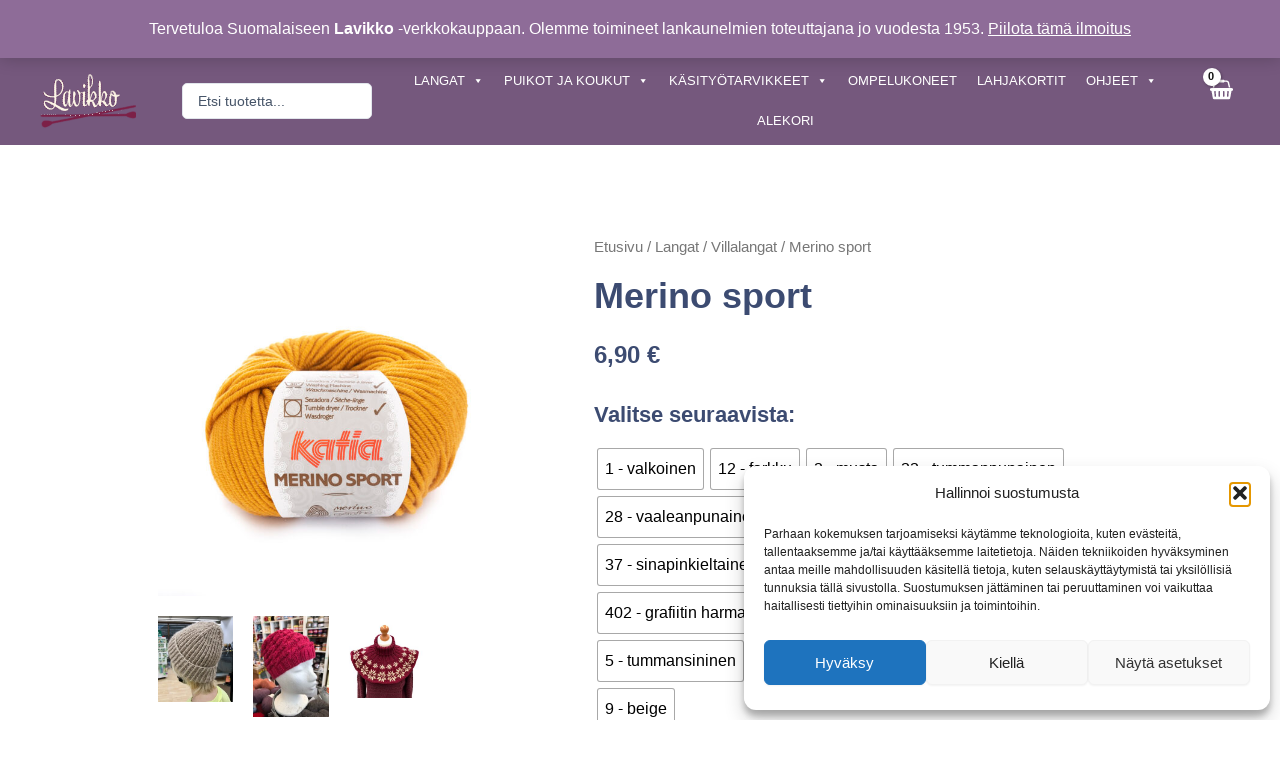

--- FILE ---
content_type: text/html; charset=UTF-8
request_url: https://lavikko.fi/tuote/merino-sport/
body_size: 84913
content:
<!DOCTYPE html>
<html lang="fi">
<head>
<meta charset="UTF-8">
<meta name="viewport" content="width=device-width, initial-scale=1">
<link rel="profile" href="https://gmpg.org/xfn/11"> 
<link rel="preload" href="https://lavikko.fi/wp-content/astra-local-fonts/afacad/6NUK8FKMIQOGaw6wjYT7ZHG_zsBBfhXtamc-8w.woff2" as="font" type="font/woff2" crossorigin><meta name='robots' content='index, follow, max-image-preview:large, max-snippet:-1, max-video-preview:-1' />
<!-- This site is optimized with the Yoast SEO plugin v26.8 - https://yoast.com/product/yoast-seo-wordpress/ -->
<title>Merino sport - https://lavikko.fi/</title>
<meta name="description" content="Paksumpi Merino sport sopii hyvin pipoihin tai kaulureihin. Valittavana useita eri värejä." />
<link rel="canonical" href="https://lavikko.fi/tuote/merino-sport/" />
<meta property="og:locale" content="fi_FI" />
<meta property="og:type" content="article" />
<meta property="og:title" content="Merino sport - https://lavikko.fi/" />
<meta property="og:description" content="Paksumpi Merino sport sopii hyvin pipoihin tai kaulureihin. Valittavana useita eri värejä." />
<meta property="og:url" content="https://lavikko.fi/tuote/merino-sport/" />
<meta property="og:site_name" content="https://lavikko.fi/" />
<meta property="article:publisher" content="https://www.facebook.com/lankapuotilavikko/" />
<meta property="article:modified_time" content="2026-01-07T06:53:50+00:00" />
<meta property="og:image" content="https://lavikko.fi/wp-content/uploads/2025/03/MERINOSPORT-37.jpg" />
<meta property="og:image:width" content="1500" />
<meta property="og:image:height" content="1500" />
<meta property="og:image:type" content="image/jpeg" />
<meta name="twitter:card" content="summary_large_image" />
<meta name="twitter:label1" content="Arvioitu lukuaika" />
<meta name="twitter:data1" content="1 minuutti" />
<script type="application/ld+json" class="yoast-schema-graph">{"@context":"https://schema.org","@graph":[{"@type":"WebPage","@id":"https://lavikko.fi/tuote/merino-sport/","url":"https://lavikko.fi/tuote/merino-sport/","name":"Merino sport - https://lavikko.fi/","isPartOf":{"@id":"https://lavikko.fi/#website"},"primaryImageOfPage":{"@id":"https://lavikko.fi/tuote/merino-sport/#primaryimage"},"image":{"@id":"https://lavikko.fi/tuote/merino-sport/#primaryimage"},"thumbnailUrl":"https://lavikko.fi/wp-content/uploads/2025/03/MERINOSPORT-37.jpg","datePublished":"2025-11-11T12:43:44+00:00","dateModified":"2026-01-07T06:53:50+00:00","description":"Paksumpi Merino sport sopii hyvin pipoihin tai kaulureihin. Valittavana useita eri värejä.","breadcrumb":{"@id":"https://lavikko.fi/tuote/merino-sport/#breadcrumb"},"inLanguage":"fi","potentialAction":[{"@type":"ReadAction","target":["https://lavikko.fi/tuote/merino-sport/"]}]},{"@type":"ImageObject","inLanguage":"fi","@id":"https://lavikko.fi/tuote/merino-sport/#primaryimage","url":"https://lavikko.fi/wp-content/uploads/2025/03/MERINOSPORT-37.jpg","contentUrl":"https://lavikko.fi/wp-content/uploads/2025/03/MERINOSPORT-37.jpg","width":1500,"height":1500},{"@type":"BreadcrumbList","@id":"https://lavikko.fi/tuote/merino-sport/#breadcrumb","itemListElement":[{"@type":"ListItem","position":1,"name":"Home","item":"https://lavikko.fi/"},{"@type":"ListItem","position":2,"name":"Shop","item":"https://lavikko.fi/shop/"},{"@type":"ListItem","position":3,"name":"Merino sport"}]},{"@type":"WebSite","@id":"https://lavikko.fi/#website","url":"https://lavikko.fi/","name":"https://lavikko.fi/","description":"","publisher":{"@id":"https://lavikko.fi/#organization"},"potentialAction":[{"@type":"SearchAction","target":{"@type":"EntryPoint","urlTemplate":"https://lavikko.fi/?s={search_term_string}"},"query-input":{"@type":"PropertyValueSpecification","valueRequired":true,"valueName":"search_term_string"}}],"inLanguage":"fi"},{"@type":"Organization","@id":"https://lavikko.fi/#organization","name":"Lavikko lankakauppa","alternateName":"Lavikko lanka- ja käsityöliike Porissa","url":"https://lavikko.fi/","logo":{"@type":"ImageObject","inLanguage":"fi","@id":"https://lavikko.fi/#/schema/logo/image/","url":"https://lavikko.fi/wp-content/uploads/2025/04/cropped-lavikko_puikot_logo.png","contentUrl":"https://lavikko.fi/wp-content/uploads/2025/04/cropped-lavikko_puikot_logo.png","width":300,"height":174,"caption":"Lavikko lankakauppa"},"image":{"@id":"https://lavikko.fi/#/schema/logo/image/"},"sameAs":["https://www.facebook.com/lankapuotilavikko/","https://www.instagram.com/lankakauppalavikko/"]}]}</script>
<!-- / Yoast SEO plugin. -->
<link rel="alternate" type="application/rss+xml" title="https://lavikko.fi/ &raquo; syöte" href="https://lavikko.fi/feed/" />
<link rel="alternate" type="application/rss+xml" title="https://lavikko.fi/ &raquo; kommenttien syöte" href="https://lavikko.fi/comments/feed/" />
<link rel="alternate" title="oEmbed (JSON)" type="application/json+oembed" href="https://lavikko.fi/wp-json/oembed/1.0/embed?url=https%3A%2F%2Flavikko.fi%2Ftuote%2Fmerino-sport%2F" />
<link rel="alternate" title="oEmbed (XML)" type="text/xml+oembed" href="https://lavikko.fi/wp-json/oembed/1.0/embed?url=https%3A%2F%2Flavikko.fi%2Ftuote%2Fmerino-sport%2F&#038;format=xml" />
<style id='wp-img-auto-sizes-contain-inline-css'>
img:is([sizes=auto i],[sizes^="auto," i]){contain-intrinsic-size:3000px 1500px}
/*# sourceURL=wp-img-auto-sizes-contain-inline-css */
</style>
<!-- <link rel='stylesheet' id='wc-pakettikauppa-pickup-point-selection-front-checkout-css' href='https://lavikko.fi/wp-content/plugins/posti-shipping/assets/blocks/pickup-point-selection/checkout/front.css?ver=0.0.1' media='all' /> -->
<!-- <link rel='stylesheet' id='astra-theme-css-css' href='https://lavikko.fi/wp-content/themes/astra/assets/css/minified/main.min.css?ver=4.11.17' media='all' /> -->
<link rel="stylesheet" type="text/css" href="//lavikko.fi/wp-content/cache/wpfc-minified/la9574e5/h6077.css" media="all"/>
<style id='astra-theme-css-inline-css'>
:root{--ast-post-nav-space:0;--ast-container-default-xlg-padding:2.5em;--ast-container-default-lg-padding:2.5em;--ast-container-default-slg-padding:2em;--ast-container-default-md-padding:2.5em;--ast-container-default-sm-padding:2.5em;--ast-container-default-xs-padding:2.4em;--ast-container-default-xxs-padding:1.8em;--ast-code-block-background:#ECEFF3;--ast-comment-inputs-background:#F9FAFB;--ast-normal-container-width:1200px;--ast-narrow-container-width:750px;--ast-blog-title-font-weight:600;--ast-blog-meta-weight:600;--ast-global-color-primary:var(--ast-global-color-4);--ast-global-color-secondary:var(--ast-global-color-5);--ast-global-color-alternate-background:var(--ast-global-color-6);--ast-global-color-subtle-background:var(--ast-global-color-7);--ast-bg-style-guide:#F8FAFC;--ast-shadow-style-guide:0px 0px 4px 0 #00000057;--ast-global-dark-bg-style:#fff;--ast-global-dark-lfs:#fbfbfb;--ast-widget-bg-color:#fafafa;--ast-wc-container-head-bg-color:#fbfbfb;--ast-title-layout-bg:#eeeeee;--ast-search-border-color:#e7e7e7;--ast-lifter-hover-bg:#e6e6e6;--ast-gallery-block-color:#000;--srfm-color-input-label:var(--ast-global-color-2);}html{font-size:100%;}a{color:#a4336a;}a:hover,a:focus{color:#df3f8c;}body,button,input,select,textarea,.ast-button,.ast-custom-button{font-family:-apple-system,BlinkMacSystemFont,Segoe UI,Roboto,Oxygen-Sans,Ubuntu,Cantarell,Helvetica Neue,sans-serif;font-weight:400;font-size:16px;font-size:1rem;line-height:var(--ast-body-line-height,1.65);}blockquote{color:var(--ast-global-color-3);}h1,h2,h3,h4,h5,h6,.entry-content :where(h1,h2,h3,h4,h5,h6),.site-title,.site-title a{font-family:'Afacad',sans-serif;}.ast-site-identity .site-title a{color:var(--ast-global-color-2);}.site-title{font-size:26px;font-size:1.625rem;display:none;}header .custom-logo-link img{max-width:96px;width:96px;}.astra-logo-svg{width:96px;}.site-header .site-description{font-size:15px;font-size:0.9375rem;display:none;}.entry-title{font-size:20px;font-size:1.25rem;}.ast-blog-single-element.ast-taxonomy-container a{font-size:14px;font-size:0.875rem;}.ast-blog-meta-container{font-size:13px;font-size:0.8125rem;}.archive .ast-article-post .ast-article-inner,.blog .ast-article-post .ast-article-inner,.archive .ast-article-post .ast-article-inner:hover,.blog .ast-article-post .ast-article-inner:hover{border-top-left-radius:6px;border-top-right-radius:6px;border-bottom-right-radius:6px;border-bottom-left-radius:6px;overflow:hidden;}h1,.entry-content :where(h1){font-size:36px;font-size:2.25rem;font-family:'Afacad',sans-serif;line-height:1.4em;}h2,.entry-content :where(h2){font-size:30px;font-size:1.875rem;font-family:'Afacad',sans-serif;line-height:1.3em;}h3,.entry-content :where(h3){font-size:24px;font-size:1.5rem;font-family:'Afacad',sans-serif;line-height:1.3em;}h4,.entry-content :where(h4){font-size:20px;font-size:1.25rem;line-height:1.2em;font-family:'Afacad',sans-serif;}h5,.entry-content :where(h5){font-size:18px;font-size:1.125rem;line-height:1.2em;font-family:'Afacad',sans-serif;}h6,.entry-content :where(h6){font-size:16px;font-size:1rem;line-height:1.25em;font-family:'Afacad',sans-serif;}::selection{background-color:#a4336a;color:#ffffff;}body,h1,h2,h3,h4,h5,h6,.entry-title a,.entry-content :where(h1,h2,h3,h4,h5,h6){color:var(--ast-global-color-3);}.tagcloud a:hover,.tagcloud a:focus,.tagcloud a.current-item{color:#ffffff;border-color:#a4336a;background-color:#a4336a;}input:focus,input[type="text"]:focus,input[type="email"]:focus,input[type="url"]:focus,input[type="password"]:focus,input[type="reset"]:focus,input[type="search"]:focus,textarea:focus{border-color:#a4336a;}input[type="radio"]:checked,input[type=reset],input[type="checkbox"]:checked,input[type="checkbox"]:hover:checked,input[type="checkbox"]:focus:checked,input[type=range]::-webkit-slider-thumb{border-color:#a4336a;background-color:#a4336a;box-shadow:none;}.site-footer a:hover + .post-count,.site-footer a:focus + .post-count{background:#a4336a;border-color:#a4336a;}.single .nav-links .nav-previous,.single .nav-links .nav-next{color:#a4336a;}.entry-meta,.entry-meta *{line-height:1.45;color:#a4336a;}.entry-meta a:not(.ast-button):hover,.entry-meta a:not(.ast-button):hover *,.entry-meta a:not(.ast-button):focus,.entry-meta a:not(.ast-button):focus *,.page-links > .page-link,.page-links .page-link:hover,.post-navigation a:hover{color:#df3f8c;}#cat option,.secondary .calendar_wrap thead a,.secondary .calendar_wrap thead a:visited{color:#a4336a;}.secondary .calendar_wrap #today,.ast-progress-val span{background:#a4336a;}.secondary a:hover + .post-count,.secondary a:focus + .post-count{background:#a4336a;border-color:#a4336a;}.calendar_wrap #today > a{color:#ffffff;}.page-links .page-link,.single .post-navigation a{color:var(--ast-global-color-3);}.ast-search-menu-icon .search-form button.search-submit{padding:0 4px;}.ast-search-menu-icon form.search-form{padding-right:0;}.ast-search-menu-icon.slide-search input.search-field{width:0;}.ast-header-search .ast-search-menu-icon.ast-dropdown-active .search-form,.ast-header-search .ast-search-menu-icon.ast-dropdown-active .search-field:focus{transition:all 0.2s;}.search-form input.search-field:focus{outline:none;}.ast-search-menu-icon .search-form button.search-submit:focus,.ast-theme-transparent-header .ast-header-search .ast-dropdown-active .ast-icon,.ast-theme-transparent-header .ast-inline-search .search-field:focus .ast-icon{color:var(--ast-global-color-1);}.ast-header-search .slide-search .search-form{border:2px solid var(--ast-global-color-0);}.ast-header-search .slide-search .search-field{background-color:(--ast-global-dark-bg-style);}.ast-archive-title{color:var(--ast-global-color-2);}.widget-title{font-size:22px;font-size:1.375rem;color:var(--ast-global-color-2);}.single .ast-author-details .author-title{color:#df3f8c;}.ast-single-post .entry-content a,.ast-comment-content a:not(.ast-comment-edit-reply-wrap a),.woocommerce-js .woocommerce-product-details__short-description a{text-decoration:underline;}.ast-single-post .elementor-widget-button .elementor-button,.ast-single-post .entry-content .uagb-tab a,.ast-single-post .entry-content .uagb-ifb-cta a,.ast-single-post .entry-content .uabb-module-content a,.ast-single-post .entry-content .uagb-post-grid a,.ast-single-post .entry-content .uagb-timeline a,.ast-single-post .entry-content .uagb-toc__wrap a,.ast-single-post .entry-content .uagb-taxomony-box a,.ast-single-post .entry-content .woocommerce a,.entry-content .wp-block-latest-posts > li > a,.ast-single-post .entry-content .wp-block-file__button,a.ast-post-filter-single,.ast-single-post .ast-comment-content .comment-reply-link,.ast-single-post .ast-comment-content .comment-edit-link,.entry-content [CLASS*="wc-block"] .wc-block-components-button,.entry-content [CLASS*="wc-block"] .wc-block-components-totals-coupon-link,.entry-content [CLASS*="wc-block"] .wc-block-components-product-name{text-decoration:none;}.ast-search-menu-icon.slide-search a:focus-visible:focus-visible,.astra-search-icon:focus-visible,#close:focus-visible,a:focus-visible,.ast-menu-toggle:focus-visible,.site .skip-link:focus-visible,.wp-block-loginout input:focus-visible,.wp-block-search.wp-block-search__button-inside .wp-block-search__inside-wrapper,.ast-header-navigation-arrow:focus-visible,.woocommerce .wc-proceed-to-checkout > .checkout-button:focus-visible,.woocommerce .woocommerce-MyAccount-navigation ul li a:focus-visible,.ast-orders-table__row .ast-orders-table__cell:focus-visible,.woocommerce .woocommerce-order-details .order-again > .button:focus-visible,.woocommerce .woocommerce-message a.button.wc-forward:focus-visible,.woocommerce #minus_qty:focus-visible,.woocommerce #plus_qty:focus-visible,a#ast-apply-coupon:focus-visible,.woocommerce .woocommerce-info a:focus-visible,.woocommerce .astra-shop-summary-wrap a:focus-visible,.woocommerce a.wc-forward:focus-visible,#ast-apply-coupon:focus-visible,.woocommerce-js .woocommerce-mini-cart-item a.remove:focus-visible,#close:focus-visible,.button.search-submit:focus-visible,#search_submit:focus,.normal-search:focus-visible,.ast-header-account-wrap:focus-visible,.woocommerce .ast-on-card-button.ast-quick-view-trigger:focus,.astra-cart-drawer-close:focus,.ast-single-variation:focus,.ast-woocommerce-product-gallery__image:focus,.ast-button:focus,.woocommerce-product-gallery--with-images [data-controls="prev"]:focus-visible,.woocommerce-product-gallery--with-images [data-controls="next"]:focus-visible{outline-style:dotted;outline-color:inherit;outline-width:thin;}input:focus,input[type="text"]:focus,input[type="email"]:focus,input[type="url"]:focus,input[type="password"]:focus,input[type="reset"]:focus,input[type="search"]:focus,input[type="number"]:focus,textarea:focus,.wp-block-search__input:focus,[data-section="section-header-mobile-trigger"] .ast-button-wrap .ast-mobile-menu-trigger-minimal:focus,.ast-mobile-popup-drawer.active .menu-toggle-close:focus,.woocommerce-ordering select.orderby:focus,#ast-scroll-top:focus,#coupon_code:focus,.woocommerce-page #comment:focus,.woocommerce #reviews #respond input#submit:focus,.woocommerce a.add_to_cart_button:focus,.woocommerce .button.single_add_to_cart_button:focus,.woocommerce .woocommerce-cart-form button:focus,.woocommerce .woocommerce-cart-form__cart-item .quantity .qty:focus,.woocommerce .woocommerce-billing-fields .woocommerce-billing-fields__field-wrapper .woocommerce-input-wrapper > .input-text:focus,.woocommerce #order_comments:focus,.woocommerce #place_order:focus,.woocommerce .woocommerce-address-fields .woocommerce-address-fields__field-wrapper .woocommerce-input-wrapper > .input-text:focus,.woocommerce .woocommerce-MyAccount-content form button:focus,.woocommerce .woocommerce-MyAccount-content .woocommerce-EditAccountForm .woocommerce-form-row .woocommerce-Input.input-text:focus,.woocommerce .ast-woocommerce-container .woocommerce-pagination ul.page-numbers li a:focus,body #content .woocommerce form .form-row .select2-container--default .select2-selection--single:focus,#ast-coupon-code:focus,.woocommerce.woocommerce-js .quantity input[type=number]:focus,.woocommerce-js .woocommerce-mini-cart-item .quantity input[type=number]:focus,.woocommerce p#ast-coupon-trigger:focus{border-style:dotted;border-color:inherit;border-width:thin;}input{outline:none;}.woocommerce-js input[type=text]:focus,.woocommerce-js input[type=email]:focus,.woocommerce-js textarea:focus,input[type=number]:focus,.comments-area textarea#comment:focus,.comments-area textarea#comment:active,.comments-area .ast-comment-formwrap input[type="text"]:focus,.comments-area .ast-comment-formwrap input[type="text"]:active{outline-style:unset;outline-color:inherit;outline-width:thin;}.ast-logo-title-inline .site-logo-img{padding-right:1em;}.site-logo-img img{ transition:all 0.2s linear;}body .ast-oembed-container *{position:absolute;top:0;width:100%;height:100%;left:0;}body .wp-block-embed-pocket-casts .ast-oembed-container *{position:unset;}.ast-single-post-featured-section + article {margin-top: 2em;}.site-content .ast-single-post-featured-section img {width: 100%;overflow: hidden;object-fit: cover;}.ast-separate-container .site-content .ast-single-post-featured-section + article {margin-top: -80px;z-index: 9;position: relative;border-radius: 4px;}@media (min-width: 922px) {.ast-no-sidebar .site-content .ast-article-image-container--wide {margin-left: -120px;margin-right: -120px;max-width: unset;width: unset;}.ast-left-sidebar .site-content .ast-article-image-container--wide,.ast-right-sidebar .site-content .ast-article-image-container--wide {margin-left: -10px;margin-right: -10px;}.site-content .ast-article-image-container--full {margin-left: calc( -50vw + 50%);margin-right: calc( -50vw + 50%);max-width: 100vw;width: 100vw;}.ast-left-sidebar .site-content .ast-article-image-container--full,.ast-right-sidebar .site-content .ast-article-image-container--full {margin-left: -10px;margin-right: -10px;max-width: inherit;width: auto;}}.site > .ast-single-related-posts-container {margin-top: 0;}@media (min-width: 922px) {.ast-desktop .ast-container--narrow {max-width: var(--ast-narrow-container-width);margin: 0 auto;}}input[type="text"],input[type="number"],input[type="email"],input[type="url"],input[type="password"],input[type="search"],input[type=reset],input[type=tel],input[type=date],select,textarea{font-size:16px;font-style:normal;font-weight:400;line-height:24px;width:100%;padding:12px 16px;border-radius:4px;box-shadow:0px 1px 2px 0px rgba(0,0,0,0.05);color:var(--ast-form-input-text,#475569);}input[type="text"],input[type="number"],input[type="email"],input[type="url"],input[type="password"],input[type="search"],input[type=reset],input[type=tel],input[type=date],select{height:40px;}input[type="date"]{border-width:1px;border-style:solid;border-color:var(--ast-border-color);background:var( --ast-global-color-secondary,--ast-global-color-5 );}input[type="text"]:focus,input[type="number"]:focus,input[type="email"]:focus,input[type="url"]:focus,input[type="password"]:focus,input[type="search"]:focus,input[type=reset]:focus,input[type="tel"]:focus,input[type="date"]:focus,select:focus,textarea:focus{border-color:#046BD2;box-shadow:none;outline:none;color:var(--ast-form-input-focus-text,#475569);}label,legend{color:#111827;font-size:14px;font-style:normal;font-weight:500;line-height:20px;}select{padding:6px 10px;}fieldset{padding:30px;border-radius:4px;}button,.ast-button,.button,input[type="button"],input[type="reset"],input[type="submit"]{border-radius:4px;box-shadow:0px 1px 2px 0px rgba(0,0,0,0.05);}:root{--ast-comment-inputs-background:#FFF;}::placeholder{color:var(--ast-form-field-color,#9CA3AF);}::-ms-input-placeholder{color:var(--ast-form-field-color,#9CA3AF);}@media (max-width:921.9px){#ast-desktop-header{display:none;}}@media (min-width:922px){#ast-mobile-header{display:none;}}.ast-site-header-cart .cart-container,.ast-edd-site-header-cart .ast-edd-cart-container {transition: all 0.2s linear;}.ast-site-header-cart .ast-woo-header-cart-info-wrap,.ast-edd-site-header-cart .ast-edd-header-cart-info-wrap {padding: 0 6px 0 2px;font-weight: 600;line-height: 2.7;display: inline-block;}.ast-site-header-cart i.astra-icon {font-size: 20px;font-size: 1.3em;font-style: normal;font-weight: normal;position: relative;padding: 0 2px;}.ast-site-header-cart i.astra-icon.no-cart-total:after,.ast-header-break-point.ast-header-custom-item-outside .ast-edd-header-cart-info-wrap,.ast-header-break-point.ast-header-custom-item-outside .ast-woo-header-cart-info-wrap {display: none;}.ast-site-header-cart.ast-menu-cart-fill i.astra-icon,.ast-edd-site-header-cart.ast-edd-menu-cart-fill span.astra-icon {font-size: 1.1em;}.astra-cart-drawer {position: fixed;display: block;visibility: hidden;overflow: auto;-webkit-overflow-scrolling: touch;z-index: 10000;background-color: var(--ast-global-color-primary,var(--ast-global-color-5));transform: translate3d(0,0,0);opacity: 0;will-change: transform;transition: 0.25s ease;}.woocommerce-mini-cart {position: relative;}.woocommerce-mini-cart::before {content: "";transition: .3s;}.woocommerce-mini-cart.ajax-mini-cart-qty-loading::before {position: absolute;top: 0;left: 0;right: 0;width: 100%;height: 100%;z-index: 5;background-color: var(--ast-global-color-primary,var(--ast-global-color-5));opacity: .5;}.astra-cart-drawer {width: 460px;height: 100%;left: 100%;top: 0px;opacity: 1;transform: translate3d(0%,0,0);}.astra-cart-drawer .astra-cart-drawer-header {position: absolute;width: 100%;text-align: left;text-transform: inherit;font-weight: 500;border-bottom: 1px solid var(--ast-border-color);padding: 1.34em;line-height: 1;z-index: 1;max-height: 3.5em;}.astra-cart-drawer .astra-cart-drawer-header .astra-cart-drawer-title {color: var(--ast-global-color-2);}.astra-cart-drawer .astra-cart-drawer-close .ast-close-svg {width: 22px;height: 22px;}.astra-cart-drawer .astra-cart-drawer-content,.astra-cart-drawer .astra-cart-drawer-content .widget_shopping_cart,.astra-cart-drawer .astra-cart-drawer-content .widget_shopping_cart_content {height: 100%;}.astra-cart-drawer .astra-cart-drawer-content {padding-top: 3.5em;}.astra-cart-drawer .ast-mini-cart-price-wrap .multiply-symbol{padding: 0 0.5em;}.astra-cart-drawer .astra-cart-drawer-content .woocommerce-mini-cart-item .ast-mini-cart-price-wrap {float: right;margin-top: 0.5em;max-width: 50%;}.astra-cart-drawer .astra-cart-drawer-content .woocommerce-mini-cart-item .variation {margin-top: 0.5em;margin-bottom: 0.5em;}.astra-cart-drawer .astra-cart-drawer-content .woocommerce-mini-cart-item .variation dt {font-weight: 500;}.astra-cart-drawer .astra-cart-drawer-content .widget_shopping_cart_content {display: flex;flex-direction: column;overflow: hidden;}.astra-cart-drawer .astra-cart-drawer-content .widget_shopping_cart_content ul li {min-height: 60px;}.woocommerce-js .astra-cart-drawer .astra-cart-drawer-content .woocommerce-mini-cart__total {display: flex;justify-content: space-between;padding: 0.7em 1.34em;margin-bottom: 0;}.woocommerce-js .astra-cart-drawer .astra-cart-drawer-content .woocommerce-mini-cart__total strong,.woocommerce-js .astra-cart-drawer .astra-cart-drawer-content .woocommerce-mini-cart__total .amount {width: 50%;}.astra-cart-drawer .astra-cart-drawer-content .woocommerce-mini-cart {padding: 1.3em;flex: 1;overflow: auto;}.astra-cart-drawer .astra-cart-drawer-content .woocommerce-mini-cart a.remove {width: 20px;height: 20px;line-height: 16px;}.astra-cart-drawer .astra-cart-drawer-content .woocommerce-mini-cart__total {padding: 1em 1.5em;margin: 0;text-align: center;}.astra-cart-drawer .astra-cart-drawer-content .woocommerce-mini-cart__buttons {padding: 1.34em;text-align: center;margin-bottom: 0;}.astra-cart-drawer .astra-cart-drawer-content .woocommerce-mini-cart__buttons .button.checkout {margin-right: 0;}.astra-cart-drawer .astra-cart-drawer-content .woocommerce-mini-cart__buttons a{width: 100%;}.woocommerce-js .astra-cart-drawer .astra-cart-drawer-content .woocommerce-mini-cart__buttons a:nth-last-child(1) {margin-bottom: 0;}.astra-cart-drawer .astra-cart-drawer-content .edd-cart-item {padding: .5em 2.6em .5em 1.5em;}.astra-cart-drawer .astra-cart-drawer-content .edd-cart-item .edd-remove-from-cart::after {width: 20px;height: 20px;line-height: 16px;}.astra-cart-drawer .astra-cart-drawer-content .edd-cart-number-of-items {padding: 1em 1.5em 1em 1.5em;margin-bottom: 0;text-align: center;}.astra-cart-drawer .astra-cart-drawer-content .edd_total {padding: .5em 1.5em;margin: 0;text-align: center;}.astra-cart-drawer .astra-cart-drawer-content .cart_item.edd_checkout {padding: 1em 1.5em 0;text-align: center;margin-top: 0;}.astra-cart-drawer .widget_shopping_cart_content > .woocommerce-mini-cart__empty-message {display: none;}.astra-cart-drawer .woocommerce-mini-cart__empty-message,.astra-cart-drawer .cart_item.empty {text-align: center;margin-top: 10px;}body.admin-bar .astra-cart-drawer {padding-top: 32px;}@media (max-width: 782px) {body.admin-bar .astra-cart-drawer {padding-top: 46px;}}.ast-mobile-cart-active body.ast-hfb-header {overflow: hidden;}.ast-mobile-cart-active .astra-mobile-cart-overlay {opacity: 1;cursor: pointer;visibility: visible;z-index: 999;}.ast-mini-cart-empty-wrap {display: flex;flex-wrap: wrap;height: 100%;align-items: flex-end;}.ast-mini-cart-empty-wrap > * {width: 100%;}.astra-cart-drawer-content .ast-mini-cart-empty {height: 100%;display: flex;flex-direction: column;justify-content: space-between;text-align: center;}.astra-cart-drawer-content .ast-mini-cart-empty .ast-mini-cart-message {display: flex;align-items: center;justify-content: center;height: 100%;padding: 1.34em;}@media (min-width: 546px) {.astra-cart-drawer .astra-cart-drawer-content.ast-large-view .woocommerce-mini-cart__buttons {display: flex;}.woocommerce-js .astra-cart-drawer .astra-cart-drawer-content.ast-large-view .woocommerce-mini-cart__buttons a,.woocommerce-js .astra-cart-drawer .astra-cart-drawer-content.ast-large-view .woocommerce-mini-cart__buttons a.checkout {margin-top: 0;margin-bottom: 0;}}.ast-site-header-cart .cart-container:focus-visible {display: inline-block;}.ast-site-header-cart i.astra-icon:after {content: attr(data-cart-total);position: absolute;font-family: -apple-system,BlinkMacSystemFont,Segoe UI,Roboto,Oxygen-Sans,Ubuntu,Cantarell,Helvetica Neue,sans-serif;font-style: normal;top: -10px;right: -12px;font-weight: bold;box-shadow: 1px 1px 3px 0px rgba(0,0,0,0.3);font-size: 11px;padding-left: 0px;padding-right: 1px;line-height: 17px;letter-spacing: -.5px;height: 18px;min-width: 18px;border-radius: 99px;text-align: center;z-index: 3;}li.woocommerce-custom-menu-item .ast-site-header-cart i.astra-icon:after,li.edd-custom-menu-item .ast-edd-site-header-cart span.astra-icon:after {padding-left: 2px;}.astra-cart-drawer .astra-cart-drawer-close {position: absolute;top: 0.5em;right: 0;border: none;margin: 0;padding: .6em 1em .4em;color: var(--ast-global-color-2);background-color: transparent;}.astra-mobile-cart-overlay {background-color: rgba(0,0,0,0.4);position: fixed;top: 0;right: 0;bottom: 0;left: 0;visibility: hidden;opacity: 0;transition: opacity 0.2s ease-in-out;}.astra-cart-drawer .astra-cart-drawer-content .edd-cart-item .edd-remove-from-cart {right: 1.2em;}.ast-header-break-point.ast-woocommerce-cart-menu.ast-hfb-header .ast-cart-menu-wrap,.ast-header-break-point.ast-hfb-header .ast-cart-menu-wrap,.ast-header-break-point .ast-edd-site-header-cart-wrap .ast-edd-cart-menu-wrap {width: auto;height: 2em;font-size: 1.4em;line-height: 2;vertical-align: middle;text-align: right;}.woocommerce-js .astra-cart-drawer .astra-cart-drawer-content .woocommerce-mini-cart__buttons .button:not(.checkout):not(.ast-continue-shopping) {margin-right: 10px;}.woocommerce-js .astra-cart-drawer .astra-cart-drawer-content .woocommerce-mini-cart__buttons .button:not(.checkout):not(.ast-continue-shopping),.ast-site-header-cart .widget_shopping_cart .buttons .button:not(.checkout),.ast-site-header-cart .ast-site-header-cart-data .ast-mini-cart-empty .woocommerce-mini-cart__buttons a.button {background-color: transparent;border-style: solid;border-width: 1px;border-color: #a4336a;color: #a4336a;}.woocommerce-js .astra-cart-drawer .astra-cart-drawer-content .woocommerce-mini-cart__buttons .button:not(.checkout):not(.ast-continue-shopping):hover,.ast-site-header-cart .widget_shopping_cart .buttons .button:not(.checkout):hover {border-color: #df3f8c;color: #df3f8c;}.woocommerce-js .astra-cart-drawer .astra-cart-drawer-content .woocommerce-mini-cart__buttons a.checkout {margin-left: 0;margin-top: 10px;border-style: solid;border-width: 2px;border-color: #a4336a;}.woocommerce-js .astra-cart-drawer .astra-cart-drawer-content .woocommerce-mini-cart__buttons a.checkout:hover {border-color: #df3f8c;}.woocommerce-js .astra-cart-drawer .astra-cart-drawer-content .woocommerce-mini-cart__total strong{padding-right: .5em;text-align: left;font-weight: 500;}.woocommerce-js .astra-cart-drawer .astra-cart-drawer-content .woocommerce-mini-cart__total .amount{text-align: right;}.astra-cart-drawer.active {transform: translate3d(-100%,0,0);visibility: visible;}.ast-site-header-cart.ast-menu-cart-outline .ast-cart-menu-wrap,.ast-site-header-cart.ast-menu-cart-fill .ast-cart-menu-wrap,.ast-edd-site-header-cart.ast-edd-menu-cart-outline .ast-edd-cart-menu-wrap,.ast-edd-site-header-cart.ast-edd-menu-cart-fill .ast-edd-cart-menu-wrap {line-height: 1.8;}@media (max-width:921px){.astra-cart-drawer.active{width:80%;}}@media (max-width:544px){.astra-cart-drawer.active{width:100%;}}.wp-block-buttons.aligncenter{justify-content:center;}@media (max-width:921px){.ast-theme-transparent-header #primary,.ast-theme-transparent-header #secondary{padding:0;}}@media (max-width:921px){.ast-plain-container.ast-no-sidebar #primary{padding:0;}}.ast-plain-container.ast-no-sidebar #primary{margin-top:0;margin-bottom:0;}@media (min-width:1200px){.ast-plain-container.ast-no-sidebar #primary{margin-top:60px;margin-bottom:60px;}}.wp-block-button.is-style-outline .wp-block-button__link{border-color:#a4336a;}div.wp-block-button.is-style-outline > .wp-block-button__link:not(.has-text-color),div.wp-block-button.wp-block-button__link.is-style-outline:not(.has-text-color){color:#a4336a;}.wp-block-button.is-style-outline .wp-block-button__link:hover,.wp-block-buttons .wp-block-button.is-style-outline .wp-block-button__link:focus,.wp-block-buttons .wp-block-button.is-style-outline > .wp-block-button__link:not(.has-text-color):hover,.wp-block-buttons .wp-block-button.wp-block-button__link.is-style-outline:not(.has-text-color):hover{color:#ffffff;background-color:#df3f8c;border-color:#df3f8c;}.post-page-numbers.current .page-link,.ast-pagination .page-numbers.current{color:#ffffff;border-color:#a4336a;background-color:#a4336a;}.wp-block-buttons .wp-block-button.is-style-outline .wp-block-button__link.wp-element-button,.ast-outline-button,.wp-block-uagb-buttons-child .uagb-buttons-repeater.ast-outline-button{border-color:#a4336a;border-top-width:2px;border-right-width:2px;border-bottom-width:2px;border-left-width:2px;font-family:inherit;font-weight:500;font-size:16px;font-size:1rem;line-height:1em;padding-top:13px;padding-right:30px;padding-bottom:13px;padding-left:30px;}.wp-block-buttons .wp-block-button.is-style-outline > .wp-block-button__link:not(.has-text-color),.wp-block-buttons .wp-block-button.wp-block-button__link.is-style-outline:not(.has-text-color),.ast-outline-button{color:#a4336a;}.wp-block-button.is-style-outline .wp-block-button__link:hover,.wp-block-buttons .wp-block-button.is-style-outline .wp-block-button__link:focus,.wp-block-buttons .wp-block-button.is-style-outline > .wp-block-button__link:not(.has-text-color):hover,.wp-block-buttons .wp-block-button.wp-block-button__link.is-style-outline:not(.has-text-color):hover,.ast-outline-button:hover,.ast-outline-button:focus,.wp-block-uagb-buttons-child .uagb-buttons-repeater.ast-outline-button:hover,.wp-block-uagb-buttons-child .uagb-buttons-repeater.ast-outline-button:focus{color:#ffffff;background-color:#df3f8c;border-color:#df3f8c;}.ast-single-post .entry-content a.ast-outline-button,.ast-single-post .entry-content .is-style-outline>.wp-block-button__link{text-decoration:none;}.wp-block-button .wp-block-button__link.wp-element-button.is-style-outline:not(.has-background),.wp-block-button.is-style-outline>.wp-block-button__link.wp-element-button:not(.has-background),.ast-outline-button{background-color:transparent;}.uagb-buttons-repeater.ast-outline-button{border-radius:9999px;}@media (max-width:921px){.wp-block-buttons .wp-block-button.is-style-outline .wp-block-button__link.wp-element-button,.ast-outline-button,.wp-block-uagb-buttons-child .uagb-buttons-repeater.ast-outline-button{padding-top:12px;padding-right:28px;padding-bottom:12px;padding-left:28px;}}@media (max-width:544px){.wp-block-buttons .wp-block-button.is-style-outline .wp-block-button__link.wp-element-button,.ast-outline-button,.wp-block-uagb-buttons-child .uagb-buttons-repeater.ast-outline-button{padding-top:10px;padding-right:24px;padding-bottom:10px;padding-left:24px;}}.entry-content[data-ast-blocks-layout] > figure{margin-bottom:1em;}h1.widget-title{font-weight:inherit;}h2.widget-title{font-weight:inherit;}h3.widget-title{font-weight:inherit;}.elementor-widget-container .elementor-loop-container .e-loop-item[data-elementor-type="loop-item"]{width:100%;} .content-area .elementor-widget-theme-post-content h1,.content-area .elementor-widget-theme-post-content h2,.content-area .elementor-widget-theme-post-content h3,.content-area .elementor-widget-theme-post-content h4,.content-area .elementor-widget-theme-post-content h5,.content-area .elementor-widget-theme-post-content h6{margin-top:1.5em;margin-bottom:calc(0.3em + 10px);}#page{display:flex;flex-direction:column;min-height:100vh;}.ast-404-layout-1 h1.page-title{color:var(--ast-global-color-2);}.single .post-navigation a{line-height:1em;height:inherit;}.error-404 .page-sub-title{font-size:1.5rem;font-weight:inherit;}.search .site-content .content-area .search-form{margin-bottom:0;}#page .site-content{flex-grow:1;}.widget{margin-bottom:1.25em;}#secondary li{line-height:1.5em;}#secondary .wp-block-group h2{margin-bottom:0.7em;}#secondary h2{font-size:1.7rem;}.ast-separate-container .ast-article-post,.ast-separate-container .ast-article-single,.ast-separate-container .comment-respond{padding:2.5em;}.ast-separate-container .ast-article-single .ast-article-single{padding:0;}.ast-article-single .wp-block-post-template-is-layout-grid{padding-left:0;}.ast-separate-container .comments-title,.ast-narrow-container .comments-title{padding:1.5em 2em;}.ast-page-builder-template .comment-form-textarea,.ast-comment-formwrap .ast-grid-common-col{padding:0;}.ast-comment-formwrap{padding:0;display:inline-flex;column-gap:20px;width:100%;margin-left:0;margin-right:0;}.comments-area textarea#comment:focus,.comments-area textarea#comment:active,.comments-area .ast-comment-formwrap input[type="text"]:focus,.comments-area .ast-comment-formwrap input[type="text"]:active {box-shadow:none;outline:none;}.archive.ast-page-builder-template .entry-header{margin-top:2em;}.ast-page-builder-template .ast-comment-formwrap{width:100%;}.entry-title{margin-bottom:0.6em;}.ast-archive-description p{font-size:inherit;font-weight:inherit;line-height:inherit;}.ast-article-single img{box-shadow:0 0 30px 0 rgba(0,0,0,.15);-webkit-box-shadow:0 0 30px 0 rgba(0,0,0,.15);-moz-box-shadow:0 0 30px 0 rgba(0,0,0,.15);}.ast-separate-container .ast-comment-list li.depth-1,.hentry{margin-bottom:1.5em;}.site-content section.ast-archive-description{margin-bottom:2em;}@media (min-width:921px){.ast-left-sidebar.ast-page-builder-template #secondary,.archive.ast-right-sidebar.ast-page-builder-template .site-main{padding-left:20px;padding-right:20px;}}@media (max-width:544px){.ast-comment-formwrap.ast-row{column-gap:10px;display:inline-block;}#ast-commentform .ast-grid-common-col{position:relative;width:100%;}}@media (min-width:1201px){.ast-separate-container .ast-article-post,.ast-separate-container .ast-article-single,.ast-separate-container .ast-author-box,.ast-separate-container .ast-404-layout-1,.ast-separate-container .no-results{padding:2.5em;}} .content-area .elementor-widget-theme-post-content h1,.content-area .elementor-widget-theme-post-content h2,.content-area .elementor-widget-theme-post-content h3,.content-area .elementor-widget-theme-post-content h4,.content-area .elementor-widget-theme-post-content h5,.content-area .elementor-widget-theme-post-content h6{margin-top:1.5em;margin-bottom:calc(0.3em + 10px);}.elementor-loop-container .e-loop-item,.elementor-loop-container .ast-separate-container .ast-article-post,.elementor-loop-container .ast-separate-container .ast-article-single,.elementor-loop-container .ast-separate-container .comment-respond{padding:0px;}@media (max-width:921px){.ast-left-sidebar #content > .ast-container{display:flex;flex-direction:column-reverse;width:100%;}}@media (min-width:922px){.ast-separate-container.ast-right-sidebar #primary,.ast-separate-container.ast-left-sidebar #primary{border:0;}.search-no-results.ast-separate-container #primary{margin-bottom:4em;}}.wp-block-button .wp-block-button__link{color:#ffffff;}.wp-block-button .wp-block-button__link:hover,.wp-block-button .wp-block-button__link:focus{color:#ffffff;background-color:#df3f8c;border-color:#df3f8c;}.elementor-widget-heading h1.elementor-heading-title{line-height:1.4em;}.elementor-widget-heading h2.elementor-heading-title{line-height:1.3em;}.elementor-widget-heading h3.elementor-heading-title{line-height:1.3em;}.elementor-widget-heading h4.elementor-heading-title{line-height:1.2em;}.elementor-widget-heading h5.elementor-heading-title{line-height:1.2em;}.elementor-widget-heading h6.elementor-heading-title{line-height:1.25em;}.wp-block-button .wp-block-button__link,.wp-block-search .wp-block-search__button,body .wp-block-file .wp-block-file__button{border-color:#a4336a;background-color:#a4336a;color:#ffffff;font-family:inherit;font-weight:500;line-height:1em;font-size:16px;font-size:1rem;padding-top:15px;padding-right:30px;padding-bottom:15px;padding-left:30px;}.ast-single-post .entry-content .wp-block-button .wp-block-button__link,.ast-single-post .entry-content .wp-block-search .wp-block-search__button,body .entry-content .wp-block-file .wp-block-file__button{text-decoration:none;}@media (max-width:921px){.wp-block-button .wp-block-button__link,.wp-block-search .wp-block-search__button,body .wp-block-file .wp-block-file__button{padding-top:14px;padding-right:28px;padding-bottom:14px;padding-left:28px;}}@media (max-width:544px){.wp-block-button .wp-block-button__link,.wp-block-search .wp-block-search__button,body .wp-block-file .wp-block-file__button{padding-top:12px;padding-right:24px;padding-bottom:12px;padding-left:24px;}}.menu-toggle,button,.ast-button,.ast-custom-button,.button,input#submit,input[type="button"],input[type="submit"],input[type="reset"],#comments .submit,.search .search-submit,form[CLASS*="wp-block-search__"].wp-block-search .wp-block-search__inside-wrapper .wp-block-search__button,body .wp-block-file .wp-block-file__button,.search .search-submit,.woocommerce-js a.button,.woocommerce button.button,.woocommerce .woocommerce-message a.button,.woocommerce #respond input#submit.alt,.woocommerce input.button.alt,.woocommerce input.button,.woocommerce input.button:disabled,.woocommerce input.button:disabled[disabled],.woocommerce input.button:disabled:hover,.woocommerce input.button:disabled[disabled]:hover,.woocommerce #respond input#submit,.woocommerce button.button.alt.disabled,.wc-block-grid__products .wc-block-grid__product .wp-block-button__link,.wc-block-grid__product-onsale,[CLASS*="wc-block"] button,.woocommerce-js .astra-cart-drawer .astra-cart-drawer-content .woocommerce-mini-cart__buttons .button:not(.checkout):not(.ast-continue-shopping),.woocommerce-js .astra-cart-drawer .astra-cart-drawer-content .woocommerce-mini-cart__buttons a.checkout,.woocommerce button.button.alt.disabled.wc-variation-selection-needed,[CLASS*="wc-block"] .wc-block-components-button{border-style:solid;border-top-width:0;border-right-width:0;border-left-width:0;border-bottom-width:0;color:#ffffff;border-color:#a4336a;background-color:#a4336a;padding-top:15px;padding-right:30px;padding-bottom:15px;padding-left:30px;font-family:inherit;font-weight:500;font-size:16px;font-size:1rem;line-height:1em;}button:focus,.menu-toggle:hover,button:hover,.ast-button:hover,.ast-custom-button:hover .button:hover,.ast-custom-button:hover ,input[type=reset]:hover,input[type=reset]:focus,input#submit:hover,input#submit:focus,input[type="button"]:hover,input[type="button"]:focus,input[type="submit"]:hover,input[type="submit"]:focus,form[CLASS*="wp-block-search__"].wp-block-search .wp-block-search__inside-wrapper .wp-block-search__button:hover,form[CLASS*="wp-block-search__"].wp-block-search .wp-block-search__inside-wrapper .wp-block-search__button:focus,body .wp-block-file .wp-block-file__button:hover,body .wp-block-file .wp-block-file__button:focus,.woocommerce-js a.button:hover,.woocommerce button.button:hover,.woocommerce .woocommerce-message a.button:hover,.woocommerce #respond input#submit:hover,.woocommerce #respond input#submit.alt:hover,.woocommerce input.button.alt:hover,.woocommerce input.button:hover,.woocommerce button.button.alt.disabled:hover,.wc-block-grid__products .wc-block-grid__product .wp-block-button__link:hover,[CLASS*="wc-block"] button:hover,.woocommerce-js .astra-cart-drawer .astra-cart-drawer-content .woocommerce-mini-cart__buttons .button:not(.checkout):not(.ast-continue-shopping):hover,.woocommerce-js .astra-cart-drawer .astra-cart-drawer-content .woocommerce-mini-cart__buttons a.checkout:hover,.woocommerce button.button.alt.disabled.wc-variation-selection-needed:hover,[CLASS*="wc-block"] .wc-block-components-button:hover,[CLASS*="wc-block"] .wc-block-components-button:focus{color:#ffffff;background-color:#df3f8c;border-color:#df3f8c;}form[CLASS*="wp-block-search__"].wp-block-search .wp-block-search__inside-wrapper .wp-block-search__button.has-icon{padding-top:calc(15px - 3px);padding-right:calc(30px - 3px);padding-bottom:calc(15px - 3px);padding-left:calc(30px - 3px);}@media (max-width:921px){.menu-toggle,button,.ast-button,.ast-custom-button,.button,input#submit,input[type="button"],input[type="submit"],input[type="reset"],#comments .submit,.search .search-submit,form[CLASS*="wp-block-search__"].wp-block-search .wp-block-search__inside-wrapper .wp-block-search__button,body .wp-block-file .wp-block-file__button,.search .search-submit,.woocommerce-js a.button,.woocommerce button.button,.woocommerce .woocommerce-message a.button,.woocommerce #respond input#submit.alt,.woocommerce input.button.alt,.woocommerce input.button,.woocommerce input.button:disabled,.woocommerce input.button:disabled[disabled],.woocommerce input.button:disabled:hover,.woocommerce input.button:disabled[disabled]:hover,.woocommerce #respond input#submit,.woocommerce button.button.alt.disabled,.wc-block-grid__products .wc-block-grid__product .wp-block-button__link,.wc-block-grid__product-onsale,[CLASS*="wc-block"] button,.woocommerce-js .astra-cart-drawer .astra-cart-drawer-content .woocommerce-mini-cart__buttons .button:not(.checkout):not(.ast-continue-shopping),.woocommerce-js .astra-cart-drawer .astra-cart-drawer-content .woocommerce-mini-cart__buttons a.checkout,.woocommerce button.button.alt.disabled.wc-variation-selection-needed,[CLASS*="wc-block"] .wc-block-components-button{padding-top:14px;padding-right:28px;padding-bottom:14px;padding-left:28px;}}@media (max-width:544px){.menu-toggle,button,.ast-button,.ast-custom-button,.button,input#submit,input[type="button"],input[type="submit"],input[type="reset"],#comments .submit,.search .search-submit,form[CLASS*="wp-block-search__"].wp-block-search .wp-block-search__inside-wrapper .wp-block-search__button,body .wp-block-file .wp-block-file__button,.search .search-submit,.woocommerce-js a.button,.woocommerce button.button,.woocommerce .woocommerce-message a.button,.woocommerce #respond input#submit.alt,.woocommerce input.button.alt,.woocommerce input.button,.woocommerce input.button:disabled,.woocommerce input.button:disabled[disabled],.woocommerce input.button:disabled:hover,.woocommerce input.button:disabled[disabled]:hover,.woocommerce #respond input#submit,.woocommerce button.button.alt.disabled,.wc-block-grid__products .wc-block-grid__product .wp-block-button__link,.wc-block-grid__product-onsale,[CLASS*="wc-block"] button,.woocommerce-js .astra-cart-drawer .astra-cart-drawer-content .woocommerce-mini-cart__buttons .button:not(.checkout):not(.ast-continue-shopping),.woocommerce-js .astra-cart-drawer .astra-cart-drawer-content .woocommerce-mini-cart__buttons a.checkout,.woocommerce button.button.alt.disabled.wc-variation-selection-needed,[CLASS*="wc-block"] .wc-block-components-button{padding-top:12px;padding-right:24px;padding-bottom:12px;padding-left:24px;}}@media (max-width:921px){.ast-mobile-header-stack .main-header-bar .ast-search-menu-icon{display:inline-block;}.ast-header-break-point.ast-header-custom-item-outside .ast-mobile-header-stack .main-header-bar .ast-search-icon{margin:0;}.ast-comment-avatar-wrap img{max-width:2.5em;}.ast-comment-meta{padding:0 1.8888em 1.3333em;}}@media (min-width:544px){.ast-container{max-width:100%;}}@media (max-width:544px){.ast-separate-container .ast-article-post,.ast-separate-container .ast-article-single,.ast-separate-container .comments-title,.ast-separate-container .ast-archive-description{padding:1.5em 1em;}.ast-separate-container #content .ast-container{padding-left:0.54em;padding-right:0.54em;}.ast-separate-container .ast-comment-list .bypostauthor{padding:.5em;}.ast-search-menu-icon.ast-dropdown-active .search-field{width:170px;}}.ast-separate-container{background-color:var(--ast-global-color-5);background-image:none;}@media (max-width:921px){.site-title{display:none;}.site-header .site-description{display:none;}h1,.entry-content :where(h1){font-size:30px;font-size:1.875rem;}h2,.entry-content :where(h2){font-size:25px;font-size:1.5625rem;}h3,.entry-content :where(h3){font-size:20px;font-size:1.25rem;}}@media (max-width:544px){.site-title{display:none;}.site-header .site-description{display:none;}h1,.entry-content :where(h1){font-size:30px;font-size:1.875rem;}h2,.entry-content :where(h2){font-size:25px;font-size:1.5625rem;}h3,.entry-content :where(h3){font-size:20px;font-size:1.25rem;}header .custom-logo-link img,.ast-header-break-point .site-branding img,.ast-header-break-point .custom-logo-link img{max-width:55px;width:55px;}.astra-logo-svg{width:55px;}.ast-header-break-point .site-logo-img .custom-mobile-logo-link img{max-width:55px;}}@media (max-width:921px){html{font-size:91.2%;}}@media (max-width:544px){html{font-size:91.2%;}}@media (min-width:922px){.ast-container{max-width:1240px;}}@media (min-width:922px){.site-content .ast-container{display:flex;}}@media (max-width:921px){.site-content .ast-container{flex-direction:column;}}.entry-content :where(h1,h2,h3,h4,h5,h6){clear:none;}@media (min-width:922px){.main-header-menu .sub-menu .menu-item.ast-left-align-sub-menu:hover > .sub-menu,.main-header-menu .sub-menu .menu-item.ast-left-align-sub-menu.focus > .sub-menu{margin-left:-0px;}}.entry-content li > p{margin-bottom:0;}.site .comments-area{padding-bottom:2em;margin-top:2em;}.wp-block-file {display: flex;align-items: center;flex-wrap: wrap;justify-content: space-between;}.wp-block-pullquote {border: none;}.wp-block-pullquote blockquote::before {content: "\201D";font-family: "Helvetica",sans-serif;display: flex;transform: rotate( 180deg );font-size: 6rem;font-style: normal;line-height: 1;font-weight: bold;align-items: center;justify-content: center;}.has-text-align-right > blockquote::before {justify-content: flex-start;}.has-text-align-left > blockquote::before {justify-content: flex-end;}figure.wp-block-pullquote.is-style-solid-color blockquote {max-width: 100%;text-align: inherit;}:root {--wp--custom--ast-default-block-top-padding: 3em;--wp--custom--ast-default-block-right-padding: 3em;--wp--custom--ast-default-block-bottom-padding: 3em;--wp--custom--ast-default-block-left-padding: 3em;--wp--custom--ast-container-width: 1200px;--wp--custom--ast-content-width-size: 1200px;--wp--custom--ast-wide-width-size: calc(1200px + var(--wp--custom--ast-default-block-left-padding) + var(--wp--custom--ast-default-block-right-padding));}.ast-narrow-container {--wp--custom--ast-content-width-size: 750px;--wp--custom--ast-wide-width-size: 750px;}@media(max-width: 921px) {:root {--wp--custom--ast-default-block-top-padding: 3em;--wp--custom--ast-default-block-right-padding: 2em;--wp--custom--ast-default-block-bottom-padding: 3em;--wp--custom--ast-default-block-left-padding: 2em;}}@media(max-width: 544px) {:root {--wp--custom--ast-default-block-top-padding: 3em;--wp--custom--ast-default-block-right-padding: 1.5em;--wp--custom--ast-default-block-bottom-padding: 3em;--wp--custom--ast-default-block-left-padding: 1.5em;}}.entry-content > .wp-block-group,.entry-content > .wp-block-cover,.entry-content > .wp-block-columns {padding-top: var(--wp--custom--ast-default-block-top-padding);padding-right: var(--wp--custom--ast-default-block-right-padding);padding-bottom: var(--wp--custom--ast-default-block-bottom-padding);padding-left: var(--wp--custom--ast-default-block-left-padding);}.ast-plain-container.ast-no-sidebar .entry-content > .alignfull,.ast-page-builder-template .ast-no-sidebar .entry-content > .alignfull {margin-left: calc( -50vw + 50%);margin-right: calc( -50vw + 50%);max-width: 100vw;width: 100vw;}.ast-plain-container.ast-no-sidebar .entry-content .alignfull .alignfull,.ast-page-builder-template.ast-no-sidebar .entry-content .alignfull .alignfull,.ast-plain-container.ast-no-sidebar .entry-content .alignfull .alignwide,.ast-page-builder-template.ast-no-sidebar .entry-content .alignfull .alignwide,.ast-plain-container.ast-no-sidebar .entry-content .alignwide .alignfull,.ast-page-builder-template.ast-no-sidebar .entry-content .alignwide .alignfull,.ast-plain-container.ast-no-sidebar .entry-content .alignwide .alignwide,.ast-page-builder-template.ast-no-sidebar .entry-content .alignwide .alignwide,.ast-plain-container.ast-no-sidebar .entry-content .wp-block-column .alignfull,.ast-page-builder-template.ast-no-sidebar .entry-content .wp-block-column .alignfull,.ast-plain-container.ast-no-sidebar .entry-content .wp-block-column .alignwide,.ast-page-builder-template.ast-no-sidebar .entry-content .wp-block-column .alignwide {margin-left: auto;margin-right: auto;width: 100%;}[data-ast-blocks-layout] .wp-block-separator:not(.is-style-dots) {height: 0;}[data-ast-blocks-layout] .wp-block-separator {margin: 20px auto;}[data-ast-blocks-layout] .wp-block-separator:not(.is-style-wide):not(.is-style-dots) {max-width: 100px;}[data-ast-blocks-layout] .wp-block-separator.has-background {padding: 0;}.entry-content[data-ast-blocks-layout] > * {max-width: var(--wp--custom--ast-content-width-size);margin-left: auto;margin-right: auto;}.entry-content[data-ast-blocks-layout] > .alignwide {max-width: var(--wp--custom--ast-wide-width-size);}.entry-content[data-ast-blocks-layout] .alignfull {max-width: none;}.entry-content .wp-block-columns {margin-bottom: 0;}blockquote {margin: 1.5em;border-color: rgba(0,0,0,0.05);}.wp-block-quote:not(.has-text-align-right):not(.has-text-align-center) {border-left: 5px solid rgba(0,0,0,0.05);}.has-text-align-right > blockquote,blockquote.has-text-align-right {border-right: 5px solid rgba(0,0,0,0.05);}.has-text-align-left > blockquote,blockquote.has-text-align-left {border-left: 5px solid rgba(0,0,0,0.05);}.wp-block-site-tagline,.wp-block-latest-posts .read-more {margin-top: 15px;}.wp-block-loginout p label {display: block;}.wp-block-loginout p:not(.login-remember):not(.login-submit) input {width: 100%;}.wp-block-loginout input:focus {border-color: transparent;}.wp-block-loginout input:focus {outline: thin dotted;}.entry-content .wp-block-media-text .wp-block-media-text__content {padding: 0 0 0 8%;}.entry-content .wp-block-media-text.has-media-on-the-right .wp-block-media-text__content {padding: 0 8% 0 0;}.entry-content .wp-block-media-text.has-background .wp-block-media-text__content {padding: 8%;}.entry-content .wp-block-cover:not([class*="background-color"]):not(.has-text-color.has-link-color) .wp-block-cover__inner-container,.entry-content .wp-block-cover:not([class*="background-color"]) .wp-block-cover-image-text,.entry-content .wp-block-cover:not([class*="background-color"]) .wp-block-cover-text,.entry-content .wp-block-cover-image:not([class*="background-color"]) .wp-block-cover__inner-container,.entry-content .wp-block-cover-image:not([class*="background-color"]) .wp-block-cover-image-text,.entry-content .wp-block-cover-image:not([class*="background-color"]) .wp-block-cover-text {color: var(--ast-global-color-primary,var(--ast-global-color-5));}.wp-block-loginout .login-remember input {width: 1.1rem;height: 1.1rem;margin: 0 5px 4px 0;vertical-align: middle;}.wp-block-latest-posts > li > *:first-child,.wp-block-latest-posts:not(.is-grid) > li:first-child {margin-top: 0;}.entry-content > .wp-block-buttons,.entry-content > .wp-block-uagb-buttons {margin-bottom: 1.5em;}.wp-block-search__inside-wrapper .wp-block-search__input {padding: 0 10px;color: var(--ast-global-color-3);background: var(--ast-global-color-primary,var(--ast-global-color-5));border-color: var(--ast-border-color);}.wp-block-latest-posts .read-more {margin-bottom: 1.5em;}.wp-block-search__no-button .wp-block-search__inside-wrapper .wp-block-search__input {padding-top: 5px;padding-bottom: 5px;}.wp-block-latest-posts .wp-block-latest-posts__post-date,.wp-block-latest-posts .wp-block-latest-posts__post-author {font-size: 1rem;}.wp-block-latest-posts > li > *,.wp-block-latest-posts:not(.is-grid) > li {margin-top: 12px;margin-bottom: 12px;}.ast-page-builder-template .entry-content[data-ast-blocks-layout] > .alignwide:where(:not(.uagb-is-root-container):not(.spectra-is-root-container)) > * {max-width: var(--wp--custom--ast-wide-width-size);}.ast-page-builder-template .entry-content[data-ast-blocks-layout] > .inherit-container-width > *,.ast-page-builder-template .entry-content[data-ast-blocks-layout] > *:not(.wp-block-group):where(:not(.uagb-is-root-container):not(.spectra-is-root-container)) > *,.entry-content[data-ast-blocks-layout] > .wp-block-cover .wp-block-cover__inner-container {max-width: none ;margin-left: auto;margin-right: auto;}.ast-page-builder-template .entry-content[data-ast-blocks-layout] > *,.ast-page-builder-template .entry-content[data-ast-blocks-layout] > .alignfull:where(:not(.wp-block-group):not(.uagb-is-root-container):not(.spectra-is-root-container)) > * {max-width: none;}.entry-content[data-ast-blocks-layout] .wp-block-cover:not(.alignleft):not(.alignright) {width: auto;}@media(max-width: 1200px) {.ast-separate-container .entry-content > .alignfull,.ast-separate-container .entry-content[data-ast-blocks-layout] > .alignwide,.ast-plain-container .entry-content[data-ast-blocks-layout] > .alignwide,.ast-plain-container .entry-content .alignfull {margin-left: calc(-1 * min(var(--ast-container-default-xlg-padding),20px)) ;margin-right: calc(-1 * min(var(--ast-container-default-xlg-padding),20px));}}@media(min-width: 1201px) {.ast-separate-container .entry-content > .alignfull {margin-left: calc(-1 * var(--ast-container-default-xlg-padding) );margin-right: calc(-1 * var(--ast-container-default-xlg-padding) );}.ast-separate-container .entry-content[data-ast-blocks-layout] > .alignwide,.ast-plain-container .entry-content[data-ast-blocks-layout] > .alignwide {margin-left: auto;margin-right: auto;}}@media(min-width: 921px) {.ast-separate-container .entry-content .wp-block-group.alignwide:not(.inherit-container-width) > :where(:not(.alignleft):not(.alignright)),.ast-plain-container .entry-content .wp-block-group.alignwide:not(.inherit-container-width) > :where(:not(.alignleft):not(.alignright)) {max-width: calc( var(--wp--custom--ast-content-width-size) + 80px );}.ast-plain-container.ast-right-sidebar .entry-content[data-ast-blocks-layout] .alignfull,.ast-plain-container.ast-left-sidebar .entry-content[data-ast-blocks-layout] .alignfull {margin-left: -60px;margin-right: -60px;}}@media(min-width: 544px) {.entry-content > .alignleft {margin-right: 20px;}.entry-content > .alignright {margin-left: 20px;}}@media (max-width:544px){.wp-block-columns .wp-block-column:not(:last-child){margin-bottom:20px;}.wp-block-latest-posts{margin:0;}}@media( max-width: 600px ) {.entry-content .wp-block-media-text .wp-block-media-text__content,.entry-content .wp-block-media-text.has-media-on-the-right .wp-block-media-text__content {padding: 8% 0 0;}.entry-content .wp-block-media-text.has-background .wp-block-media-text__content {padding: 8%;}}.ast-page-builder-template .entry-header {padding-left: 0;}.ast-narrow-container .site-content .wp-block-uagb-image--align-full .wp-block-uagb-image__figure {max-width: 100%;margin-left: auto;margin-right: auto;}.entry-content ul,.entry-content ol {padding: revert;margin: revert;padding-left: 20px;}:root .has-ast-global-color-0-color{color:var(--ast-global-color-0);}:root .has-ast-global-color-0-background-color{background-color:var(--ast-global-color-0);}:root .wp-block-button .has-ast-global-color-0-color{color:var(--ast-global-color-0);}:root .wp-block-button .has-ast-global-color-0-background-color{background-color:var(--ast-global-color-0);}:root .has-ast-global-color-1-color{color:var(--ast-global-color-1);}:root .has-ast-global-color-1-background-color{background-color:var(--ast-global-color-1);}:root .wp-block-button .has-ast-global-color-1-color{color:var(--ast-global-color-1);}:root .wp-block-button .has-ast-global-color-1-background-color{background-color:var(--ast-global-color-1);}:root .has-ast-global-color-2-color{color:var(--ast-global-color-2);}:root .has-ast-global-color-2-background-color{background-color:var(--ast-global-color-2);}:root .wp-block-button .has-ast-global-color-2-color{color:var(--ast-global-color-2);}:root .wp-block-button .has-ast-global-color-2-background-color{background-color:var(--ast-global-color-2);}:root .has-ast-global-color-3-color{color:var(--ast-global-color-3);}:root .has-ast-global-color-3-background-color{background-color:var(--ast-global-color-3);}:root .wp-block-button .has-ast-global-color-3-color{color:var(--ast-global-color-3);}:root .wp-block-button .has-ast-global-color-3-background-color{background-color:var(--ast-global-color-3);}:root .has-ast-global-color-4-color{color:var(--ast-global-color-4);}:root .has-ast-global-color-4-background-color{background-color:var(--ast-global-color-4);}:root .wp-block-button .has-ast-global-color-4-color{color:var(--ast-global-color-4);}:root .wp-block-button .has-ast-global-color-4-background-color{background-color:var(--ast-global-color-4);}:root .has-ast-global-color-5-color{color:var(--ast-global-color-5);}:root .has-ast-global-color-5-background-color{background-color:var(--ast-global-color-5);}:root .wp-block-button .has-ast-global-color-5-color{color:var(--ast-global-color-5);}:root .wp-block-button .has-ast-global-color-5-background-color{background-color:var(--ast-global-color-5);}:root .has-ast-global-color-6-color{color:var(--ast-global-color-6);}:root .has-ast-global-color-6-background-color{background-color:var(--ast-global-color-6);}:root .wp-block-button .has-ast-global-color-6-color{color:var(--ast-global-color-6);}:root .wp-block-button .has-ast-global-color-6-background-color{background-color:var(--ast-global-color-6);}:root .has-ast-global-color-7-color{color:var(--ast-global-color-7);}:root .has-ast-global-color-7-background-color{background-color:var(--ast-global-color-7);}:root .wp-block-button .has-ast-global-color-7-color{color:var(--ast-global-color-7);}:root .wp-block-button .has-ast-global-color-7-background-color{background-color:var(--ast-global-color-7);}:root .has-ast-global-color-8-color{color:var(--ast-global-color-8);}:root .has-ast-global-color-8-background-color{background-color:var(--ast-global-color-8);}:root .wp-block-button .has-ast-global-color-8-color{color:var(--ast-global-color-8);}:root .wp-block-button .has-ast-global-color-8-background-color{background-color:var(--ast-global-color-8);}:root{--ast-global-color-0:#046bd2;--ast-global-color-1:#045cb4;--ast-global-color-2:#1e293b;--ast-global-color-3:#334155;--ast-global-color-4:#FFFFFF;--ast-global-color-5:#F0F5FA;--ast-global-color-6:#111111;--ast-global-color-7:#D1D5DB;--ast-global-color-8:#111111;}:root {--ast-border-color : var(--ast-global-color-7);}.site .site-content #primary .ast-woocommerce-container{padding-left:10%;padding-right:10%;}body p.demo_store,body .woocommerce-store-notice,body p.demo_store a,body .woocommerce-store-notice a{color:#ffffff;background-color:#8e6c98;transition:none;}.ast-woocommerce-store-notice-hanged{padding-top:57px;}.ast-breadcrumbs .trail-browse,.ast-breadcrumbs .trail-items,.ast-breadcrumbs .trail-items li{display:inline-block;margin:0;padding:0;border:none;background:inherit;text-indent:0;text-decoration:none;}.ast-breadcrumbs .trail-browse{font-size:inherit;font-style:inherit;font-weight:inherit;color:inherit;}.ast-breadcrumbs .trail-items{list-style:none;}.trail-items li::after{padding:0 0.3em;content:"\00bb";}.trail-items li:last-of-type::after{display:none;}h1,h2,h3,h4,h5,h6,.entry-content :where(h1,h2,h3,h4,h5,h6){color:var(--ast-global-color-2);}.entry-title a{color:var(--ast-global-color-2);}@media (max-width:921px){.ast-builder-grid-row-container.ast-builder-grid-row-tablet-3-firstrow .ast-builder-grid-row > *:first-child,.ast-builder-grid-row-container.ast-builder-grid-row-tablet-3-lastrow .ast-builder-grid-row > *:last-child{grid-column:1 / -1;}}@media (max-width:544px){.ast-builder-grid-row-container.ast-builder-grid-row-mobile-3-firstrow .ast-builder-grid-row > *:first-child,.ast-builder-grid-row-container.ast-builder-grid-row-mobile-3-lastrow .ast-builder-grid-row > *:last-child{grid-column:1 / -1;}}@media (max-width:544px){.ast-builder-layout-element .ast-site-identity{margin-left:25px;}}.ast-builder-layout-element[data-section="title_tagline"]{display:flex;}@media (max-width:921px){.ast-header-break-point .ast-builder-layout-element[data-section="title_tagline"]{display:flex;}}@media (max-width:544px){.ast-header-break-point .ast-builder-layout-element[data-section="title_tagline"]{display:flex;}}.ast-builder-menu-1{font-family:inherit;font-weight:inherit;}.ast-builder-menu-1 .menu-item > .menu-link{color:var(--ast-global-color-4);}.ast-builder-menu-1 .menu-item > .ast-menu-toggle{color:var(--ast-global-color-4);}.ast-builder-menu-1 .menu-item:hover > .menu-link,.ast-builder-menu-1 .inline-on-mobile .menu-item:hover > .ast-menu-toggle{color:var(--ast-global-color-4);}.ast-builder-menu-1 .menu-item:hover > .ast-menu-toggle{color:var(--ast-global-color-4);}.ast-builder-menu-1 .menu-item.current-menu-item > .menu-link,.ast-builder-menu-1 .inline-on-mobile .menu-item.current-menu-item > .ast-menu-toggle,.ast-builder-menu-1 .current-menu-ancestor > .menu-link{color:var(--ast-global-color-4);}.ast-builder-menu-1 .menu-item.current-menu-item > .ast-menu-toggle{color:var(--ast-global-color-4);}.ast-builder-menu-1 .sub-menu,.ast-builder-menu-1 .inline-on-mobile .sub-menu{border-top-width:2px;border-bottom-width:0px;border-right-width:0px;border-left-width:0px;border-color:#a4336a;border-style:solid;}.ast-builder-menu-1 .sub-menu .sub-menu{top:-2px;}.ast-builder-menu-1 .main-header-menu > .menu-item > .sub-menu,.ast-builder-menu-1 .main-header-menu > .menu-item > .astra-full-megamenu-wrapper{margin-top:0px;}.ast-desktop .ast-builder-menu-1 .main-header-menu > .menu-item > .sub-menu:before,.ast-desktop .ast-builder-menu-1 .main-header-menu > .menu-item > .astra-full-megamenu-wrapper:before{height:calc( 0px + 2px + 5px );}.ast-desktop .ast-builder-menu-1 .menu-item .sub-menu .menu-link{border-style:none;}@media (max-width:921px){.ast-header-break-point .ast-builder-menu-1 .menu-item.menu-item-has-children > .ast-menu-toggle{top:0;}.ast-builder-menu-1 .inline-on-mobile .menu-item.menu-item-has-children > .ast-menu-toggle{right:-15px;}.ast-builder-menu-1 .menu-item-has-children > .menu-link:after{content:unset;}.ast-builder-menu-1 .main-header-menu > .menu-item > .sub-menu,.ast-builder-menu-1 .main-header-menu > .menu-item > .astra-full-megamenu-wrapper{margin-top:0;}}@media (max-width:544px){.ast-header-break-point .ast-builder-menu-1 .menu-item.menu-item-has-children > .ast-menu-toggle{top:0;}.ast-builder-menu-1 .main-header-menu > .menu-item > .sub-menu,.ast-builder-menu-1 .main-header-menu > .menu-item > .astra-full-megamenu-wrapper{margin-top:0;}}.ast-builder-menu-1{display:flex;}@media (max-width:921px){.ast-header-break-point .ast-builder-menu-1{display:none;}}@media (max-width:544px){.ast-header-break-point .ast-builder-menu-1{display:flex;}}.header-widget-area[data-section="sidebar-widgets-header-widget-1"]{display:block;}@media (max-width:921px){.ast-header-break-point .header-widget-area[data-section="sidebar-widgets-header-widget-1"]{display:block;}}@media (max-width:544px){.ast-header-break-point .header-widget-area[data-section="sidebar-widgets-header-widget-1"]{display:block;}}.header-widget-area[data-section="sidebar-widgets-header-widget-2"]{display:block;}@media (max-width:921px){.ast-header-break-point .header-widget-area[data-section="sidebar-widgets-header-widget-2"]{display:block;}}@media (max-width:544px){.ast-header-break-point .header-widget-area[data-section="sidebar-widgets-header-widget-2"]{display:block;}}.ast-site-header-cart .ast-cart-menu-wrap,.ast-site-header-cart .ast-addon-cart-wrap{color:var(--ast-global-color-4);}.ast-site-header-cart .ast-cart-menu-wrap .count,.ast-site-header-cart .ast-cart-menu-wrap .count:after,.ast-site-header-cart .ast-addon-cart-wrap .count,.ast-site-header-cart .ast-addon-cart-wrap .ast-icon-shopping-cart:after{color:var(--ast-global-color-4);border-color:var(--ast-global-color-4);}.ast-site-header-cart .ast-addon-cart-wrap .ast-icon-shopping-cart:after{color:#ffffff;background-color:var(--ast-global-color-4);}.ast-site-header-cart .ast-woo-header-cart-info-wrap{color:var(--ast-global-color-4);}.ast-site-header-cart .ast-addon-cart-wrap i.astra-icon:after{color:#ffffff;background-color:var(--ast-global-color-4);}.ast-site-header-cart a.cart-container *{transition:none;}.ast-icon-shopping-bag svg{height:1em;width:1em;}.ast-site-header-cart.ast-menu-cart-outline .ast-addon-cart-wrap,.ast-site-header-cart.ast-menu-cart-fill .ast-addon-cart-wrap{line-height:1;}.ast-hfb-header .ast-addon-cart-wrap{ padding:0.4em;}.ast-site-header-cart .ast-addon-cart-wrap i.astra-icon:after,.ast-theme-transparent-header .ast-site-header-cart .ast-addon-cart-wrap i.astra-icon:after{color:var(--ast-global-color-6);}@media (max-width:544px){.astra-cart-drawer.ast-icon-shopping-bag .ast-icon svg,.ast-icon-shopping-cart .ast-icon svg,.ast-icon-shopping-basket .ast-icon svg{height:24px;width:24px;}.ast-header-break-point.ast-hfb-header .ast-cart-menu-wrap,i.astra-icon.ast-icon-shopping-basket{font-size:24px;}}.ast-site-header-cart .ast-cart-menu-wrap,.ast-site-header-cart .ast-addon-cart-wrap{color:var(--ast-global-color-4);}.ast-menu-cart-outline .ast-cart-menu-wrap .count,.ast-menu-cart-outline .ast-addon-cart-wrap{color:var(--ast-global-color-4);}.ast-menu-cart-outline .ast-cart-menu-wrap .count{color:var(--ast-global-color-6);}.ast-site-header-cart .ast-site-header-cart-li:hover .ast-cart-menu-wrap .count .ast-count-text{color:var(--ast-global-color-6);}.ast-site-header-cart .ast-menu-cart-outline .ast-woo-header-cart-info-wrap{color:var(--ast-global-color-4);}.ast-site-header-cart .cart-container:hover .count,.ast-site-header-cart .cart-container:hover .count{color:#000000;}.ast-menu-cart-fill .ast-cart-menu-wrap .count,.ast-menu-cart-fill .ast-cart-menu-wrap,.ast-menu-cart-fill .ast-addon-cart-wrap .ast-woo-header-cart-info-wrap,.ast-menu-cart-fill .ast-addon-cart-wrap{background-color:var(--ast-global-color-4);color:#000000;}.ast-menu-cart-fill .ast-site-header-cart-li:hover .ast-cart-menu-wrap .count,.ast-menu-cart-fill .ast-site-header-cart-li:hover .ast-cart-menu-wrap,.ast-menu-cart-fill .ast-site-header-cart-li:hover .ast-addon-cart-wrap,.ast-menu-cart-fill .ast-site-header-cart-li:hover .ast-addon-cart-wrap .ast-woo-header-cart-info-wrap,.ast-menu-cart-fill .ast-site-header-cart-li:hover .ast-addon-cart-wrap i.astra-icon:after{color:#000000;}.ast-site-header-cart .ast-site-header-cart-li:hover .ast-addon-cart-wrap i.astra-icon:after{color:#ffffff;}.ast-site-header-cart.ast-menu-cart-fill .ast-site-header-cart-li:hover .astra-icon{color:#000000;}.ast-site-header-cart .ast-site-header-cart-li:hover .ast-addon-cart-wrap i.astra-icon:after{color:var(--ast-global-color-6);}.ast-site-header-cart .widget_shopping_cart:before,.ast-site-header-cart .widget_shopping_cart:after{transition:all 0.3s ease;margin-left:0.5em;}@media (max-width:544px){.woocommerce .ast-header-woo-cart .ast-site-header-cart .ast-addon-cart-wrap,.ast-header-woo-cart .ast-site-header-cart .ast-addon-cart-wrap{margin-top:0%;margin-bottom:0%;margin-left:0%;margin-right:0%;}}.ast-header-woo-cart{display:flex;}@media (max-width:921px){.ast-header-break-point .ast-header-woo-cart{display:flex;}}@media (max-width:544px){.ast-header-break-point .ast-header-woo-cart{display:flex;}}.site-below-footer-wrap{padding-top:20px;padding-bottom:20px;}.site-below-footer-wrap[data-section="section-below-footer-builder"]{background-color:var(--ast-global-color-4 );min-height:60px;border-style:solid;border-width:0px;border-top-width:1px;border-top-color:var( --ast-global-color-subtle-background,--ast-global-color-7 );}.site-below-footer-wrap[data-section="section-below-footer-builder"] .ast-builder-grid-row{max-width:1200px;min-height:60px;margin-left:auto;margin-right:auto;}.site-below-footer-wrap[data-section="section-below-footer-builder"] .ast-builder-grid-row,.site-below-footer-wrap[data-section="section-below-footer-builder"] .site-footer-section{align-items:center;}.site-below-footer-wrap[data-section="section-below-footer-builder"].ast-footer-row-inline .site-footer-section{display:flex;margin-bottom:0;}.ast-builder-grid-row-full .ast-builder-grid-row{grid-template-columns:1fr;}@media (max-width:921px){.site-below-footer-wrap[data-section="section-below-footer-builder"].ast-footer-row-tablet-inline .site-footer-section{display:flex;margin-bottom:0;}.site-below-footer-wrap[data-section="section-below-footer-builder"].ast-footer-row-tablet-stack .site-footer-section{display:block;margin-bottom:10px;}.ast-builder-grid-row-container.ast-builder-grid-row-tablet-full .ast-builder-grid-row{grid-template-columns:1fr;}}@media (max-width:544px){.site-below-footer-wrap[data-section="section-below-footer-builder"].ast-footer-row-mobile-inline .site-footer-section{display:flex;margin-bottom:0;}.site-below-footer-wrap[data-section="section-below-footer-builder"].ast-footer-row-mobile-stack .site-footer-section{display:block;margin-bottom:10px;}.ast-builder-grid-row-container.ast-builder-grid-row-mobile-full .ast-builder-grid-row{grid-template-columns:1fr;}}.site-below-footer-wrap[data-section="section-below-footer-builder"]{display:grid;}@media (max-width:921px){.ast-header-break-point .site-below-footer-wrap[data-section="section-below-footer-builder"]{display:grid;}}@media (max-width:544px){.ast-header-break-point .site-below-footer-wrap[data-section="section-below-footer-builder"]{display:grid;}}.ast-footer-copyright{text-align:center;}.ast-footer-copyright.site-footer-focus-item {color:var(--ast-global-color-3);}@media (max-width:921px){.ast-footer-copyright{text-align:center;}}@media (max-width:544px){.ast-footer-copyright{text-align:center;}}.ast-footer-copyright.site-footer-focus-item {font-size:16px;font-size:1rem;}.ast-footer-copyright.ast-builder-layout-element{display:flex;}@media (max-width:921px){.ast-header-break-point .ast-footer-copyright.ast-builder-layout-element{display:flex;}}@media (max-width:544px){.ast-header-break-point .ast-footer-copyright.ast-builder-layout-element{display:flex;}}.footer-widget-area.widget-area.site-footer-focus-item{width:auto;}.ast-footer-row-inline .footer-widget-area.widget-area.site-footer-focus-item{width:100%;}.elementor-posts-container [CLASS*="ast-width-"]{width:100%;}.elementor-template-full-width .ast-container{display:block;}.elementor-screen-only,.screen-reader-text,.screen-reader-text span,.ui-helper-hidden-accessible{top:0 !important;}@media (max-width:544px){.elementor-element .elementor-wc-products .woocommerce[class*="columns-"] ul.products li.product{width:auto;margin:0;}.elementor-element .woocommerce .woocommerce-result-count{float:none;}}.ast-desktop .ast-mega-menu-enabled .ast-builder-menu-1 div:not( .astra-full-megamenu-wrapper) .sub-menu,.ast-builder-menu-1 .inline-on-mobile .sub-menu,.ast-desktop .ast-builder-menu-1 .astra-full-megamenu-wrapper,.ast-desktop .ast-builder-menu-1 .menu-item .sub-menu{box-shadow:0px 4px 10px -2px rgba(0,0,0,0.1);}.ast-desktop .ast-mobile-popup-drawer.active .ast-mobile-popup-inner{max-width:35%;}@media (max-width:921px){.ast-mobile-popup-drawer.active .ast-mobile-popup-inner{max-width:90%;}}@media (max-width:544px){.ast-mobile-popup-drawer.active .ast-mobile-popup-inner{max-width:90%;}}.ast-header-break-point .main-header-bar{border-bottom-width:1px;}@media (min-width:922px){.main-header-bar{border-bottom-width:1px;}}.main-header-menu .menu-item,#astra-footer-menu .menu-item,.main-header-bar .ast-masthead-custom-menu-items{-js-display:flex;display:flex;-webkit-box-pack:center;-webkit-justify-content:center;-moz-box-pack:center;-ms-flex-pack:center;justify-content:center;-webkit-box-orient:vertical;-webkit-box-direction:normal;-webkit-flex-direction:column;-moz-box-orient:vertical;-moz-box-direction:normal;-ms-flex-direction:column;flex-direction:column;}.main-header-menu > .menu-item > .menu-link,#astra-footer-menu > .menu-item > .menu-link{height:100%;-webkit-box-align:center;-webkit-align-items:center;-moz-box-align:center;-ms-flex-align:center;align-items:center;-js-display:flex;display:flex;}.ast-header-break-point .main-navigation ul .menu-item .menu-link .icon-arrow:first-of-type svg{top:.2em;margin-top:0px;margin-left:0px;width:.65em;transform:translate(0,-2px) rotateZ(270deg);}.ast-mobile-popup-content .ast-submenu-expanded > .ast-menu-toggle{transform:rotateX(180deg);overflow-y:auto;}@media (min-width:922px){.ast-builder-menu .main-navigation > ul > li:last-child a{margin-right:0;}}.ast-separate-container .ast-article-inner{background-color:var(--ast-global-color-4);background-image:none;}@media (max-width:921px){.ast-separate-container .ast-article-inner{background-color:var(--ast-global-color-4);background-image:none;}}@media (max-width:544px){.ast-separate-container .ast-article-inner{background-color:var(--ast-global-color-4);background-image:none;}}.ast-separate-container .ast-article-single:not(.ast-related-post),.woocommerce.ast-separate-container .ast-woocommerce-container,.ast-separate-container .error-404,.ast-separate-container .no-results,.single.ast-separate-container .site-main .ast-author-meta,.ast-separate-container .related-posts-title-wrapper,.ast-separate-container .comments-count-wrapper,.ast-box-layout.ast-plain-container .site-content,.ast-padded-layout.ast-plain-container .site-content,.ast-separate-container .ast-archive-description,.ast-separate-container .comments-area{background-color:var(--ast-global-color-4);background-image:none;}@media (max-width:921px){.ast-separate-container .ast-article-single:not(.ast-related-post),.woocommerce.ast-separate-container .ast-woocommerce-container,.ast-separate-container .error-404,.ast-separate-container .no-results,.single.ast-separate-container .site-main .ast-author-meta,.ast-separate-container .related-posts-title-wrapper,.ast-separate-container .comments-count-wrapper,.ast-box-layout.ast-plain-container .site-content,.ast-padded-layout.ast-plain-container .site-content,.ast-separate-container .ast-archive-description{background-color:var(--ast-global-color-4);background-image:none;}}@media (max-width:544px){.ast-separate-container .ast-article-single:not(.ast-related-post),.woocommerce.ast-separate-container .ast-woocommerce-container,.ast-separate-container .error-404,.ast-separate-container .no-results,.single.ast-separate-container .site-main .ast-author-meta,.ast-separate-container .related-posts-title-wrapper,.ast-separate-container .comments-count-wrapper,.ast-box-layout.ast-plain-container .site-content,.ast-padded-layout.ast-plain-container .site-content,.ast-separate-container .ast-archive-description{background-color:var(--ast-global-color-4);background-image:none;}}.ast-separate-container.ast-two-container #secondary .widget{background-color:var(--ast-global-color-4);background-image:none;}@media (max-width:921px){.ast-separate-container.ast-two-container #secondary .widget{background-color:var(--ast-global-color-4);background-image:none;}}@media (max-width:544px){.ast-separate-container.ast-two-container #secondary .widget{background-color:var(--ast-global-color-4);background-image:none;}}.ast-plain-container,.ast-page-builder-template{background-color:var(--ast-global-color-4);background-image:none;}@media (max-width:921px){.ast-plain-container,.ast-page-builder-template{background-color:var(--ast-global-color-4);background-image:none;}}@media (max-width:544px){.ast-plain-container,.ast-page-builder-template{background-color:var(--ast-global-color-4);background-image:none;}}#ast-scroll-top {display: none;position: fixed;text-align: center;cursor: pointer;z-index: 99;width: 2.1em;height: 2.1em;line-height: 2.1;color: #ffffff;border-radius: 2px;content: "";outline: inherit;}@media (min-width: 769px) {#ast-scroll-top {content: "769";}}#ast-scroll-top .ast-icon.icon-arrow svg {margin-left: 0px;vertical-align: middle;transform: translate(0,-20%) rotate(180deg);width: 1.6em;}.ast-scroll-to-top-right {right: 30px;bottom: 30px;}.ast-scroll-to-top-left {left: 30px;bottom: 30px;}#ast-scroll-top{background-color:#a4336a;font-size:15px;}@media (max-width:921px){#ast-scroll-top .ast-icon.icon-arrow svg{width:1em;}}.ast-mobile-header-wrap .ast-primary-header-bar,.ast-primary-header-bar .site-primary-header-wrap{min-height:80px;}.ast-desktop .ast-primary-header-bar .main-header-menu > .menu-item{line-height:80px;}.ast-desktop .ast-primary-header-bar .ast-header-woo-cart,.ast-desktop .ast-primary-header-bar .ast-header-edd-cart{line-height:80px;min-height:80px;}.woocommerce .ast-site-header-cart,.ast-site-header-cart{display:flex;flex-wrap:wrap;align-items:center;}.ast-header-break-point #masthead .ast-mobile-header-wrap .ast-primary-header-bar,.ast-header-break-point #masthead .ast-mobile-header-wrap .ast-below-header-bar,.ast-header-break-point #masthead .ast-mobile-header-wrap .ast-above-header-bar{padding-left:20px;padding-right:20px;}.ast-header-break-point .ast-primary-header-bar{border-bottom-width:0px;border-bottom-color:var( --ast-global-color-subtle-background,--ast-global-color-7 );border-bottom-style:solid;}@media (min-width:922px){.ast-primary-header-bar{border-bottom-width:0px;border-bottom-color:var( --ast-global-color-subtle-background,--ast-global-color-7 );border-bottom-style:solid;}}.ast-primary-header-bar{background-color:#75587d;background-image:none;}@media (max-width:544px){.ast-primary-header-bar.ast-primary-header{background-color:#75587d;background-image:none;}}.ast-desktop .ast-primary-header-bar.main-header-bar,.ast-header-break-point #masthead .ast-primary-header-bar.main-header-bar{padding-left:0px;margin-top:0px;margin-bottom:0px;margin-left:0px;margin-right:0px;}@media (max-width:544px){.ast-desktop .ast-primary-header-bar.main-header-bar,.ast-header-break-point #masthead .ast-primary-header-bar.main-header-bar{padding-top:0px;padding-bottom:0px;padding-left:0px;padding-right:0px;margin-top:0px;margin-bottom:0px;margin-left:0px;margin-right:0px;}}.ast-primary-header-bar{display:block;}@media (max-width:921px){.ast-header-break-point .ast-primary-header-bar{display:grid;}}@media (max-width:544px){.ast-header-break-point .ast-primary-header-bar{display:grid;}}.ast-builder-menu-mobile .main-navigation .main-header-menu .menu-item > .menu-link{color:var(--ast-global-color-3);}.ast-builder-menu-mobile .main-navigation .main-header-menu .menu-item > .ast-menu-toggle{color:var(--ast-global-color-3);}.ast-builder-menu-mobile .main-navigation .main-header-menu .menu-item:hover > .menu-link,.ast-builder-menu-mobile .main-navigation .inline-on-mobile .menu-item:hover > .ast-menu-toggle{color:var(--ast-global-color-1);}.ast-builder-menu-mobile .menu-item:hover > .menu-link,.ast-builder-menu-mobile .main-navigation .inline-on-mobile .menu-item:hover > .ast-menu-toggle{color:var(--ast-global-color-1);}.ast-builder-menu-mobile .main-navigation .menu-item:hover > .ast-menu-toggle{color:var(--ast-global-color-1);}.ast-builder-menu-mobile .main-navigation .menu-item.current-menu-item > .menu-link,.ast-builder-menu-mobile .main-navigation .inline-on-mobile .menu-item.current-menu-item > .ast-menu-toggle,.ast-builder-menu-mobile .main-navigation .menu-item.current-menu-ancestor > .menu-link,.ast-builder-menu-mobile .main-navigation .menu-item.current-menu-ancestor > .ast-menu-toggle{color:var(--ast-global-color-1);}.ast-builder-menu-mobile .main-navigation .menu-item.current-menu-item > .ast-menu-toggle{color:var(--ast-global-color-1);}.ast-builder-menu-mobile .main-navigation .menu-item.menu-item-has-children > .ast-menu-toggle{top:0;}.ast-builder-menu-mobile .main-navigation .menu-item-has-children > .menu-link:after{content:unset;}.ast-hfb-header .ast-builder-menu-mobile .main-navigation .main-header-menu,.ast-hfb-header .ast-builder-menu-mobile .main-navigation .main-header-menu,.ast-hfb-header .ast-mobile-header-content .ast-builder-menu-mobile .main-navigation .main-header-menu,.ast-hfb-header .ast-mobile-popup-content .ast-builder-menu-mobile .main-navigation .main-header-menu{border-top-width:1px;border-color:#eaeaea;}.ast-hfb-header .ast-builder-menu-mobile .main-navigation .menu-item .sub-menu .menu-link,.ast-hfb-header .ast-builder-menu-mobile .main-navigation .menu-item .menu-link,.ast-hfb-header .ast-builder-menu-mobile .main-navigation .menu-item .sub-menu .menu-link,.ast-hfb-header .ast-builder-menu-mobile .main-navigation .menu-item .menu-link,.ast-hfb-header .ast-mobile-header-content .ast-builder-menu-mobile .main-navigation .menu-item .sub-menu .menu-link,.ast-hfb-header .ast-mobile-header-content .ast-builder-menu-mobile .main-navigation .menu-item .menu-link,.ast-hfb-header .ast-mobile-popup-content .ast-builder-menu-mobile .main-navigation .menu-item .sub-menu .menu-link,.ast-hfb-header .ast-mobile-popup-content .ast-builder-menu-mobile .main-navigation .menu-item .menu-link{border-bottom-width:1px;border-color:#eaeaea;border-style:solid;}.ast-builder-menu-mobile .main-navigation .menu-item.menu-item-has-children > .ast-menu-toggle{top:0;}@media (max-width:921px){.ast-builder-menu-mobile .main-navigation .main-header-menu .menu-item > .menu-link{color:var(--ast-global-color-3);}.ast-builder-menu-mobile .main-navigation .main-header-menu .menu-item > .ast-menu-toggle{color:var(--ast-global-color-3);}.ast-builder-menu-mobile .main-navigation .main-header-menu .menu-item:hover > .menu-link,.ast-builder-menu-mobile .main-navigation .inline-on-mobile .menu-item:hover > .ast-menu-toggle{color:var(--ast-global-color-1);background:var(--ast-global-color-5);}.ast-builder-menu-mobile .main-navigation .menu-item:hover > .ast-menu-toggle{color:var(--ast-global-color-1);}.ast-builder-menu-mobile .main-navigation .menu-item.current-menu-item > .menu-link,.ast-builder-menu-mobile .main-navigation .inline-on-mobile .menu-item.current-menu-item > .ast-menu-toggle,.ast-builder-menu-mobile .main-navigation .menu-item.current-menu-ancestor > .menu-link,.ast-builder-menu-mobile .main-navigation .menu-item.current-menu-ancestor > .ast-menu-toggle{color:var(--ast-global-color-1);background:var(--ast-global-color-5);}.ast-builder-menu-mobile .main-navigation .menu-item.current-menu-item > .ast-menu-toggle{color:var(--ast-global-color-1);}.ast-builder-menu-mobile .main-navigation .menu-item.menu-item-has-children > .ast-menu-toggle{top:0;}.ast-builder-menu-mobile .main-navigation .menu-item-has-children > .menu-link:after{content:unset;}.ast-builder-menu-mobile .main-navigation .main-header-menu ,.ast-builder-menu-mobile .main-navigation .main-header-menu .menu-link,.ast-builder-menu-mobile .main-navigation .main-header-menu .sub-menu{background-color:var(--ast-global-color-4);background-image:none;}}@media (max-width:544px){.ast-builder-menu-mobile .main-navigation .menu-item.menu-item-has-children > .ast-menu-toggle{top:0;}}.ast-builder-menu-mobile .main-navigation{display:none;}@media (max-width:921px){.ast-header-break-point .ast-builder-menu-mobile .main-navigation{display:block;}}@media (max-width:544px){.ast-header-break-point .ast-builder-menu-mobile .main-navigation{display:block;}}.ast-below-header .main-header-bar-navigation{height:100%;}.ast-header-break-point .ast-mobile-header-wrap .ast-below-header-wrap .main-header-bar-navigation .inline-on-mobile .menu-item .menu-link{border:none;}.ast-header-break-point .ast-mobile-header-wrap .ast-below-header-wrap .main-header-bar-navigation .inline-on-mobile .menu-item-has-children > .ast-menu-toggle::before{font-size:.6rem;}.ast-header-break-point .ast-mobile-header-wrap .ast-below-header-wrap .main-header-bar-navigation .ast-submenu-expanded > .ast-menu-toggle::before{transform:rotateX(180deg);}#masthead .ast-mobile-header-wrap .ast-below-header-bar{padding-left:20px;padding-right:20px;}.ast-mobile-header-wrap .ast-below-header-bar ,.ast-below-header-bar .site-below-header-wrap{min-height:60px;}.ast-desktop .ast-below-header-bar .main-header-menu > .menu-item{line-height:60px;}.ast-desktop .ast-below-header-bar .ast-header-woo-cart,.ast-desktop .ast-below-header-bar .ast-header-edd-cart{line-height:60px;}.ast-below-header-bar{border-bottom-width:0px;border-bottom-color:var( --ast-global-color-subtle-background,--ast-global-color-7 );border-bottom-style:solid;}.ast-below-header-bar{background-color:#eeeeee;background-image:none;}.ast-header-break-point .ast-below-header-bar{background-color:#eeeeee;}@media (max-width:544px){.ast-below-header-bar{background-color:#75587d;background-image:none;}.ast-header-break-point .ast-below-header-bar{background-color:#75587d;}}.ast-below-header-bar{display:block;}@media (max-width:921px){.ast-header-break-point .ast-below-header-bar{display:grid;}}@media (max-width:544px){.ast-header-break-point .ast-below-header-bar{display:grid;}}:root{--e-global-color-astglobalcolor0:#046bd2;--e-global-color-astglobalcolor1:#045cb4;--e-global-color-astglobalcolor2:#1e293b;--e-global-color-astglobalcolor3:#334155;--e-global-color-astglobalcolor4:#FFFFFF;--e-global-color-astglobalcolor5:#F0F5FA;--e-global-color-astglobalcolor6:#111111;--e-global-color-astglobalcolor7:#D1D5DB;--e-global-color-astglobalcolor8:#111111;}:root {--ast-single-post-border: #e1e8ed;}.entry-content > * {margin-bottom: 1.5em;}.entry-content :where(h1,h2,h3,h4,h5,h6) {margin-top: 1.5em;margin-bottom: calc(0.3em + 10px);}code,kbd,samp {background: var(--ast-code-block-background);padding: 3px 6px;}.ast-row.comment-textarea fieldset.comment-form-comment {border: none;padding: unset;margin-bottom: 1.5em;}.entry-content .wp-block-image,.entry-content .wp-block-embed {margin-top: 2em;margin-bottom: 3em;}:root {--ast-single-post-nav-padding: 4em 0 0;}.ast-single-post .ast-post-format-content {max-width: 100%;}.post-navigation + .comments-area {border-top: none;padding-top: 5em;}.single .post-navigation a p {margin-top: 0.5em;margin-bottom: 0;text-transform: initial;line-height: 1.65em;font-weight: normal;}.single .post-navigation a .ast-post-nav {font-weight: 600;display: block;text-transform: uppercase;font-size: 0.85em;letter-spacing: 0.05em;}.single .post-navigation a svg {top: .125em;width: 1em;height: 1em;position: relative;fill: currentColor;}.page-links .page-link:hover,.single .post-navigation a:hover {color: #df3f8c;}@media( min-width: 320px ) {.single .post-navigation .nav-previous a {text-align: left;padding-right: 20px;}.single .post-navigation .nav-next a {text-align: right;padding-left: 20px;}.comment-navigation .nav-previous:after,.post-navigation .nav-previous:after {position: absolute;content: "";top: 25%;right: 0;width: 1px;height: 50%;background: var(--ast-single-post-border,var(--ast-border-color));}}@media( max-width: 544px ) {.single .post-navigation .nav-links {-js-display: inline-flex;display: inline-flex;width: 100%;padding-left: 20px; padding-right: 20px;}.single .post-navigation a p {display: none;}.single .post-navigation .nav-previous {margin-bottom: 0;}}@media( min-width: 421px ) {.single .post-navigation a {max-width: 80%;width: 100%;}.post-navigation a {font-weight: 500;font-size: 16px;}}
/*# sourceURL=astra-theme-css-inline-css */
</style>
<!-- <link rel='stylesheet' id='astra-google-fonts-css' href='https://lavikko.fi/wp-content/astra-local-fonts/astra-local-fonts.css?ver=4.11.17' media='all' /> -->
<!-- <link rel='stylesheet' id='swiper-css' href='https://lavikko.fi/wp-content/plugins/elementor/assets/lib/swiper/v8/css/swiper.min.css?ver=8.4.5' media='all' /> -->
<!-- <link rel='stylesheet' id='e-swiper-css' href='https://lavikko.fi/wp-content/plugins/elementor/assets/css/conditionals/e-swiper.min.css?ver=3.34.2' media='all' /> -->
<!-- <link rel='stylesheet' id='wp-block-library-css' href='https://lavikko.fi/wp-includes/css/dist/block-library/style.min.css?ver=6.9' media='all' /> -->
<!-- <link rel='stylesheet' id='jet-engine-frontend-css' href='https://lavikko.fi/wp-content/plugins/jet-engine/assets/css/frontend.css?ver=3.8.1.1' media='all' /> -->
<link rel="stylesheet" type="text/css" href="//lavikko.fi/wp-content/cache/wpfc-minified/ffv9c3qv/h60ad.css" media="all"/>
<style id='global-styles-inline-css'>
:root{--wp--preset--aspect-ratio--square: 1;--wp--preset--aspect-ratio--4-3: 4/3;--wp--preset--aspect-ratio--3-4: 3/4;--wp--preset--aspect-ratio--3-2: 3/2;--wp--preset--aspect-ratio--2-3: 2/3;--wp--preset--aspect-ratio--16-9: 16/9;--wp--preset--aspect-ratio--9-16: 9/16;--wp--preset--color--black: #000000;--wp--preset--color--cyan-bluish-gray: #abb8c3;--wp--preset--color--white: #ffffff;--wp--preset--color--pale-pink: #f78da7;--wp--preset--color--vivid-red: #cf2e2e;--wp--preset--color--luminous-vivid-orange: #ff6900;--wp--preset--color--luminous-vivid-amber: #fcb900;--wp--preset--color--light-green-cyan: #7bdcb5;--wp--preset--color--vivid-green-cyan: #00d084;--wp--preset--color--pale-cyan-blue: #8ed1fc;--wp--preset--color--vivid-cyan-blue: #0693e3;--wp--preset--color--vivid-purple: #9b51e0;--wp--preset--color--ast-global-color-0: var(--ast-global-color-0);--wp--preset--color--ast-global-color-1: var(--ast-global-color-1);--wp--preset--color--ast-global-color-2: var(--ast-global-color-2);--wp--preset--color--ast-global-color-3: var(--ast-global-color-3);--wp--preset--color--ast-global-color-4: var(--ast-global-color-4);--wp--preset--color--ast-global-color-5: var(--ast-global-color-5);--wp--preset--color--ast-global-color-6: var(--ast-global-color-6);--wp--preset--color--ast-global-color-7: var(--ast-global-color-7);--wp--preset--color--ast-global-color-8: var(--ast-global-color-8);--wp--preset--gradient--vivid-cyan-blue-to-vivid-purple: linear-gradient(135deg,rgb(6,147,227) 0%,rgb(155,81,224) 100%);--wp--preset--gradient--light-green-cyan-to-vivid-green-cyan: linear-gradient(135deg,rgb(122,220,180) 0%,rgb(0,208,130) 100%);--wp--preset--gradient--luminous-vivid-amber-to-luminous-vivid-orange: linear-gradient(135deg,rgb(252,185,0) 0%,rgb(255,105,0) 100%);--wp--preset--gradient--luminous-vivid-orange-to-vivid-red: linear-gradient(135deg,rgb(255,105,0) 0%,rgb(207,46,46) 100%);--wp--preset--gradient--very-light-gray-to-cyan-bluish-gray: linear-gradient(135deg,rgb(238,238,238) 0%,rgb(169,184,195) 100%);--wp--preset--gradient--cool-to-warm-spectrum: linear-gradient(135deg,rgb(74,234,220) 0%,rgb(151,120,209) 20%,rgb(207,42,186) 40%,rgb(238,44,130) 60%,rgb(251,105,98) 80%,rgb(254,248,76) 100%);--wp--preset--gradient--blush-light-purple: linear-gradient(135deg,rgb(255,206,236) 0%,rgb(152,150,240) 100%);--wp--preset--gradient--blush-bordeaux: linear-gradient(135deg,rgb(254,205,165) 0%,rgb(254,45,45) 50%,rgb(107,0,62) 100%);--wp--preset--gradient--luminous-dusk: linear-gradient(135deg,rgb(255,203,112) 0%,rgb(199,81,192) 50%,rgb(65,88,208) 100%);--wp--preset--gradient--pale-ocean: linear-gradient(135deg,rgb(255,245,203) 0%,rgb(182,227,212) 50%,rgb(51,167,181) 100%);--wp--preset--gradient--electric-grass: linear-gradient(135deg,rgb(202,248,128) 0%,rgb(113,206,126) 100%);--wp--preset--gradient--midnight: linear-gradient(135deg,rgb(2,3,129) 0%,rgb(40,116,252) 100%);--wp--preset--font-size--small: 13px;--wp--preset--font-size--medium: 20px;--wp--preset--font-size--large: 36px;--wp--preset--font-size--x-large: 42px;--wp--preset--spacing--20: 0.44rem;--wp--preset--spacing--30: 0.67rem;--wp--preset--spacing--40: 1rem;--wp--preset--spacing--50: 1.5rem;--wp--preset--spacing--60: 2.25rem;--wp--preset--spacing--70: 3.38rem;--wp--preset--spacing--80: 5.06rem;--wp--preset--shadow--natural: 6px 6px 9px rgba(0, 0, 0, 0.2);--wp--preset--shadow--deep: 12px 12px 50px rgba(0, 0, 0, 0.4);--wp--preset--shadow--sharp: 6px 6px 0px rgba(0, 0, 0, 0.2);--wp--preset--shadow--outlined: 6px 6px 0px -3px rgb(255, 255, 255), 6px 6px rgb(0, 0, 0);--wp--preset--shadow--crisp: 6px 6px 0px rgb(0, 0, 0);}:root { --wp--style--global--content-size: var(--wp--custom--ast-content-width-size);--wp--style--global--wide-size: var(--wp--custom--ast-wide-width-size); }:where(body) { margin: 0; }.wp-site-blocks > .alignleft { float: left; margin-right: 2em; }.wp-site-blocks > .alignright { float: right; margin-left: 2em; }.wp-site-blocks > .aligncenter { justify-content: center; margin-left: auto; margin-right: auto; }:where(.wp-site-blocks) > * { margin-block-start: 24px; margin-block-end: 0; }:where(.wp-site-blocks) > :first-child { margin-block-start: 0; }:where(.wp-site-blocks) > :last-child { margin-block-end: 0; }:root { --wp--style--block-gap: 24px; }:root :where(.is-layout-flow) > :first-child{margin-block-start: 0;}:root :where(.is-layout-flow) > :last-child{margin-block-end: 0;}:root :where(.is-layout-flow) > *{margin-block-start: 24px;margin-block-end: 0;}:root :where(.is-layout-constrained) > :first-child{margin-block-start: 0;}:root :where(.is-layout-constrained) > :last-child{margin-block-end: 0;}:root :where(.is-layout-constrained) > *{margin-block-start: 24px;margin-block-end: 0;}:root :where(.is-layout-flex){gap: 24px;}:root :where(.is-layout-grid){gap: 24px;}.is-layout-flow > .alignleft{float: left;margin-inline-start: 0;margin-inline-end: 2em;}.is-layout-flow > .alignright{float: right;margin-inline-start: 2em;margin-inline-end: 0;}.is-layout-flow > .aligncenter{margin-left: auto !important;margin-right: auto !important;}.is-layout-constrained > .alignleft{float: left;margin-inline-start: 0;margin-inline-end: 2em;}.is-layout-constrained > .alignright{float: right;margin-inline-start: 2em;margin-inline-end: 0;}.is-layout-constrained > .aligncenter{margin-left: auto !important;margin-right: auto !important;}.is-layout-constrained > :where(:not(.alignleft):not(.alignright):not(.alignfull)){max-width: var(--wp--style--global--content-size);margin-left: auto !important;margin-right: auto !important;}.is-layout-constrained > .alignwide{max-width: var(--wp--style--global--wide-size);}body .is-layout-flex{display: flex;}.is-layout-flex{flex-wrap: wrap;align-items: center;}.is-layout-flex > :is(*, div){margin: 0;}body .is-layout-grid{display: grid;}.is-layout-grid > :is(*, div){margin: 0;}body{padding-top: 0px;padding-right: 0px;padding-bottom: 0px;padding-left: 0px;}a:where(:not(.wp-element-button)){text-decoration: none;}:root :where(.wp-element-button, .wp-block-button__link){background-color: #32373c;border-width: 0;color: #fff;font-family: inherit;font-size: inherit;font-style: inherit;font-weight: inherit;letter-spacing: inherit;line-height: inherit;padding-top: calc(0.667em + 2px);padding-right: calc(1.333em + 2px);padding-bottom: calc(0.667em + 2px);padding-left: calc(1.333em + 2px);text-decoration: none;text-transform: inherit;}.has-black-color{color: var(--wp--preset--color--black) !important;}.has-cyan-bluish-gray-color{color: var(--wp--preset--color--cyan-bluish-gray) !important;}.has-white-color{color: var(--wp--preset--color--white) !important;}.has-pale-pink-color{color: var(--wp--preset--color--pale-pink) !important;}.has-vivid-red-color{color: var(--wp--preset--color--vivid-red) !important;}.has-luminous-vivid-orange-color{color: var(--wp--preset--color--luminous-vivid-orange) !important;}.has-luminous-vivid-amber-color{color: var(--wp--preset--color--luminous-vivid-amber) !important;}.has-light-green-cyan-color{color: var(--wp--preset--color--light-green-cyan) !important;}.has-vivid-green-cyan-color{color: var(--wp--preset--color--vivid-green-cyan) !important;}.has-pale-cyan-blue-color{color: var(--wp--preset--color--pale-cyan-blue) !important;}.has-vivid-cyan-blue-color{color: var(--wp--preset--color--vivid-cyan-blue) !important;}.has-vivid-purple-color{color: var(--wp--preset--color--vivid-purple) !important;}.has-ast-global-color-0-color{color: var(--wp--preset--color--ast-global-color-0) !important;}.has-ast-global-color-1-color{color: var(--wp--preset--color--ast-global-color-1) !important;}.has-ast-global-color-2-color{color: var(--wp--preset--color--ast-global-color-2) !important;}.has-ast-global-color-3-color{color: var(--wp--preset--color--ast-global-color-3) !important;}.has-ast-global-color-4-color{color: var(--wp--preset--color--ast-global-color-4) !important;}.has-ast-global-color-5-color{color: var(--wp--preset--color--ast-global-color-5) !important;}.has-ast-global-color-6-color{color: var(--wp--preset--color--ast-global-color-6) !important;}.has-ast-global-color-7-color{color: var(--wp--preset--color--ast-global-color-7) !important;}.has-ast-global-color-8-color{color: var(--wp--preset--color--ast-global-color-8) !important;}.has-black-background-color{background-color: var(--wp--preset--color--black) !important;}.has-cyan-bluish-gray-background-color{background-color: var(--wp--preset--color--cyan-bluish-gray) !important;}.has-white-background-color{background-color: var(--wp--preset--color--white) !important;}.has-pale-pink-background-color{background-color: var(--wp--preset--color--pale-pink) !important;}.has-vivid-red-background-color{background-color: var(--wp--preset--color--vivid-red) !important;}.has-luminous-vivid-orange-background-color{background-color: var(--wp--preset--color--luminous-vivid-orange) !important;}.has-luminous-vivid-amber-background-color{background-color: var(--wp--preset--color--luminous-vivid-amber) !important;}.has-light-green-cyan-background-color{background-color: var(--wp--preset--color--light-green-cyan) !important;}.has-vivid-green-cyan-background-color{background-color: var(--wp--preset--color--vivid-green-cyan) !important;}.has-pale-cyan-blue-background-color{background-color: var(--wp--preset--color--pale-cyan-blue) !important;}.has-vivid-cyan-blue-background-color{background-color: var(--wp--preset--color--vivid-cyan-blue) !important;}.has-vivid-purple-background-color{background-color: var(--wp--preset--color--vivid-purple) !important;}.has-ast-global-color-0-background-color{background-color: var(--wp--preset--color--ast-global-color-0) !important;}.has-ast-global-color-1-background-color{background-color: var(--wp--preset--color--ast-global-color-1) !important;}.has-ast-global-color-2-background-color{background-color: var(--wp--preset--color--ast-global-color-2) !important;}.has-ast-global-color-3-background-color{background-color: var(--wp--preset--color--ast-global-color-3) !important;}.has-ast-global-color-4-background-color{background-color: var(--wp--preset--color--ast-global-color-4) !important;}.has-ast-global-color-5-background-color{background-color: var(--wp--preset--color--ast-global-color-5) !important;}.has-ast-global-color-6-background-color{background-color: var(--wp--preset--color--ast-global-color-6) !important;}.has-ast-global-color-7-background-color{background-color: var(--wp--preset--color--ast-global-color-7) !important;}.has-ast-global-color-8-background-color{background-color: var(--wp--preset--color--ast-global-color-8) !important;}.has-black-border-color{border-color: var(--wp--preset--color--black) !important;}.has-cyan-bluish-gray-border-color{border-color: var(--wp--preset--color--cyan-bluish-gray) !important;}.has-white-border-color{border-color: var(--wp--preset--color--white) !important;}.has-pale-pink-border-color{border-color: var(--wp--preset--color--pale-pink) !important;}.has-vivid-red-border-color{border-color: var(--wp--preset--color--vivid-red) !important;}.has-luminous-vivid-orange-border-color{border-color: var(--wp--preset--color--luminous-vivid-orange) !important;}.has-luminous-vivid-amber-border-color{border-color: var(--wp--preset--color--luminous-vivid-amber) !important;}.has-light-green-cyan-border-color{border-color: var(--wp--preset--color--light-green-cyan) !important;}.has-vivid-green-cyan-border-color{border-color: var(--wp--preset--color--vivid-green-cyan) !important;}.has-pale-cyan-blue-border-color{border-color: var(--wp--preset--color--pale-cyan-blue) !important;}.has-vivid-cyan-blue-border-color{border-color: var(--wp--preset--color--vivid-cyan-blue) !important;}.has-vivid-purple-border-color{border-color: var(--wp--preset--color--vivid-purple) !important;}.has-ast-global-color-0-border-color{border-color: var(--wp--preset--color--ast-global-color-0) !important;}.has-ast-global-color-1-border-color{border-color: var(--wp--preset--color--ast-global-color-1) !important;}.has-ast-global-color-2-border-color{border-color: var(--wp--preset--color--ast-global-color-2) !important;}.has-ast-global-color-3-border-color{border-color: var(--wp--preset--color--ast-global-color-3) !important;}.has-ast-global-color-4-border-color{border-color: var(--wp--preset--color--ast-global-color-4) !important;}.has-ast-global-color-5-border-color{border-color: var(--wp--preset--color--ast-global-color-5) !important;}.has-ast-global-color-6-border-color{border-color: var(--wp--preset--color--ast-global-color-6) !important;}.has-ast-global-color-7-border-color{border-color: var(--wp--preset--color--ast-global-color-7) !important;}.has-ast-global-color-8-border-color{border-color: var(--wp--preset--color--ast-global-color-8) !important;}.has-vivid-cyan-blue-to-vivid-purple-gradient-background{background: var(--wp--preset--gradient--vivid-cyan-blue-to-vivid-purple) !important;}.has-light-green-cyan-to-vivid-green-cyan-gradient-background{background: var(--wp--preset--gradient--light-green-cyan-to-vivid-green-cyan) !important;}.has-luminous-vivid-amber-to-luminous-vivid-orange-gradient-background{background: var(--wp--preset--gradient--luminous-vivid-amber-to-luminous-vivid-orange) !important;}.has-luminous-vivid-orange-to-vivid-red-gradient-background{background: var(--wp--preset--gradient--luminous-vivid-orange-to-vivid-red) !important;}.has-very-light-gray-to-cyan-bluish-gray-gradient-background{background: var(--wp--preset--gradient--very-light-gray-to-cyan-bluish-gray) !important;}.has-cool-to-warm-spectrum-gradient-background{background: var(--wp--preset--gradient--cool-to-warm-spectrum) !important;}.has-blush-light-purple-gradient-background{background: var(--wp--preset--gradient--blush-light-purple) !important;}.has-blush-bordeaux-gradient-background{background: var(--wp--preset--gradient--blush-bordeaux) !important;}.has-luminous-dusk-gradient-background{background: var(--wp--preset--gradient--luminous-dusk) !important;}.has-pale-ocean-gradient-background{background: var(--wp--preset--gradient--pale-ocean) !important;}.has-electric-grass-gradient-background{background: var(--wp--preset--gradient--electric-grass) !important;}.has-midnight-gradient-background{background: var(--wp--preset--gradient--midnight) !important;}.has-small-font-size{font-size: var(--wp--preset--font-size--small) !important;}.has-medium-font-size{font-size: var(--wp--preset--font-size--medium) !important;}.has-large-font-size{font-size: var(--wp--preset--font-size--large) !important;}.has-x-large-font-size{font-size: var(--wp--preset--font-size--x-large) !important;}
:root :where(.wp-block-pullquote){font-size: 1.5em;line-height: 1.6;}
/*# sourceURL=global-styles-inline-css */
</style>
<!-- <link rel='stylesheet' id='photoswipe-css' href='https://lavikko.fi/wp-content/plugins/woocommerce/assets/css/photoswipe/photoswipe.min.css?ver=10.4.3' media='all' /> -->
<!-- <link rel='stylesheet' id='photoswipe-default-skin-css' href='https://lavikko.fi/wp-content/plugins/woocommerce/assets/css/photoswipe/default-skin/default-skin.min.css?ver=10.4.3' media='all' /> -->
<!-- <link rel='stylesheet' id='woocommerce-layout-css' href='https://lavikko.fi/wp-content/themes/astra/assets/css/minified/compatibility/woocommerce/woocommerce-layout-grid.min.css?ver=4.11.17' media='all' /> -->
<link rel="stylesheet" type="text/css" href="//lavikko.fi/wp-content/cache/wpfc-minified/kbnhblnd/h60ad.css" media="all"/>
<!-- <link rel='stylesheet' id='woocommerce-smallscreen-css' href='https://lavikko.fi/wp-content/themes/astra/assets/css/minified/compatibility/woocommerce/woocommerce-smallscreen-grid.min.css?ver=4.11.17' media='only screen and (max-width: 921px)' /> -->
<link rel="stylesheet" type="text/css" href="//lavikko.fi/wp-content/cache/wpfc-minified/1pcaocbr/h5zud.css" media="only screen and (max-width: 921px)"/>
<!-- <link rel='stylesheet' id='woocommerce-general-css' href='https://lavikko.fi/wp-content/themes/astra/assets/css/minified/compatibility/woocommerce/woocommerce-grid.min.css?ver=4.11.17' media='all' /> -->
<link rel="stylesheet" type="text/css" href="//lavikko.fi/wp-content/cache/wpfc-minified/2paikmpv/h5zud.css" media="all"/>
<style id='woocommerce-general-inline-css'>
#customer_details h3:not(.elementor-widget-woocommerce-checkout-page h3){padding:20px 0 14px;margin:0 0 20px;border-bottom:1px solid var(--ast-border-color);}form #order_review_heading:not(.elementor-widget-woocommerce-checkout-page #order_review_heading){border-width:2px 2px 0 2px;border-style:solid;margin:0;padding:1.5em 1.5em 1em;border-color:var(--ast-border-color);}.woocommerce-Address h3, .cart-collaterals h2{padding:.7em 1em;}form #order_review:not(.elementor-widget-woocommerce-checkout-page #order_review){padding:0 2em;border-width:0 2px 2px;border-style:solid;border-color:var(--ast-border-color);}ul#shipping_method li:not(.elementor-widget-woocommerce-cart #shipping_method li){margin:0;padding:0.25em 0 0.25em 22px;text-indent:-22px;list-style:none outside;}.woocommerce span.onsale, .wc-block-grid__product .wc-block-grid__product-onsale{background-color:#a4336a;color:#ffffff;}.woocommerce-message, .woocommerce-info{border-top-color:#a4336a;}.woocommerce-message::before,.woocommerce-info::before{color:#a4336a;}.woocommerce ul.products li.product .price, .woocommerce div.product p.price, .woocommerce div.product span.price, .widget_layered_nav_filters ul li.chosen a, .woocommerce-page ul.products li.product .ast-woo-product-category, .wc-layered-nav-rating a{color:var(--ast-global-color-3);}.woocommerce nav.woocommerce-pagination ul,.woocommerce nav.woocommerce-pagination ul li{border-color:#a4336a;}.woocommerce nav.woocommerce-pagination ul li a:focus, .woocommerce nav.woocommerce-pagination ul li a:hover, .woocommerce nav.woocommerce-pagination ul li span.current{background:#a4336a;color:#ffffff;}.woocommerce-MyAccount-navigation-link.is-active a{color:#df3f8c;}.woocommerce .widget_price_filter .ui-slider .ui-slider-range, .woocommerce .widget_price_filter .ui-slider .ui-slider-handle{background-color:#a4336a;}.woocommerce .star-rating, .woocommerce .comment-form-rating .stars a, .woocommerce .star-rating::before{color:#FDA256;}.woocommerce div.product .woocommerce-tabs ul.tabs li.active:before,  .woocommerce div.ast-product-tabs-layout-vertical .woocommerce-tabs ul.tabs li:hover::before{background:#a4336a;}.woocommerce .star-rating{width:calc( 5.4em + 5px );letter-spacing:2px;}.entry-content .woocommerce-message, .entry-content .woocommerce-error, .entry-content .woocommerce-info{padding-top:1em;padding-bottom:1em;padding-left:3.5em;padding-right:2em;}.woocommerce[class*="rel-up-columns-"] .site-main div.product .related.products ul.products li.product, .woocommerce-page .site-main ul.products li.product{width:100%;}.woocommerce ul.product-categories > li ul li{position:relative;}.woocommerce ul.product-categories > li ul li:before{content:"";border-width:1px 1px 0 0;border-style:solid;display:inline-block;width:6px;height:6px;position:absolute;top:50%;margin-top:-2px;-webkit-transform:rotate(45deg);transform:rotate(45deg);}.woocommerce ul.product-categories > li ul li a{margin-left:15px;}.ast-icon-shopping-cart svg{height:.82em;}.ast-icon-shopping-bag svg{height:1em;width:1em;}.ast-icon-shopping-basket svg{height:1.15em;width:1.2em;}.ast-site-header-cart.ast-menu-cart-outline .ast-addon-cart-wrap, .ast-site-header-cart.ast-menu-cart-fill .ast-addon-cart-wrap {line-height:1;}.ast-site-header-cart.ast-menu-cart-fill i.astra-icon{ font-size:1.1em;}li.woocommerce-custom-menu-item .ast-site-header-cart i.astra-icon:after{ padding-left:2px;}.ast-hfb-header .ast-addon-cart-wrap{ padding:0.4em;}.ast-header-break-point.ast-header-custom-item-outside .ast-woo-header-cart-info-wrap{ display:none;}.ast-site-header-cart i.astra-icon:after{ background:var(--ast-global-color-4);}.ast-separate-container .ast-woocommerce-container{padding:3em;}@media (min-width:545px) and (max-width:921px){.woocommerce.tablet-columns-3 ul.products li.product, .woocommerce-page.tablet-columns-3 ul.products:not(.elementor-grid){grid-template-columns:repeat(3, minmax(0, 1fr));}}@media (min-width:922px){.woocommerce form.checkout_coupon{width:50%;}}@media (max-width:921px){.ast-header-break-point.ast-woocommerce-cart-menu .header-main-layout-1.ast-mobile-header-stack.ast-no-menu-items .ast-site-header-cart, .ast-header-break-point.ast-woocommerce-cart-menu .header-main-layout-3.ast-mobile-header-stack.ast-no-menu-items .ast-site-header-cart{padding-right:0;padding-left:0;}.ast-header-break-point.ast-woocommerce-cart-menu .header-main-layout-1.ast-mobile-header-stack .main-header-bar{text-align:center;}.ast-header-break-point.ast-woocommerce-cart-menu .header-main-layout-1.ast-mobile-header-stack .ast-site-header-cart, .ast-header-break-point.ast-woocommerce-cart-menu .header-main-layout-1.ast-mobile-header-stack .ast-mobile-menu-buttons{display:inline-block;}.ast-header-break-point.ast-woocommerce-cart-menu .header-main-layout-2.ast-mobile-header-inline .site-branding{flex:auto;}.ast-header-break-point.ast-woocommerce-cart-menu .header-main-layout-3.ast-mobile-header-stack .site-branding{flex:0 0 100%;}.ast-header-break-point.ast-woocommerce-cart-menu .header-main-layout-3.ast-mobile-header-stack .main-header-container{display:flex;justify-content:center;}.woocommerce-cart .woocommerce-shipping-calculator .button{width:100%;}.woocommerce div.product div.images, .woocommerce div.product div.summary, .woocommerce #content div.product div.images, .woocommerce #content div.product div.summary, .woocommerce-page div.product div.images, .woocommerce-page div.product div.summary, .woocommerce-page #content div.product div.images, .woocommerce-page #content div.product div.summary{float:none;width:100%;}.woocommerce-cart table.cart td.actions .ast-return-to-shop{display:block;text-align:center;margin-top:1em;}.ast-container .woocommerce ul.products:not(.elementor-grid), .woocommerce-page ul.products:not(.elementor-grid), .woocommerce.tablet-columns-3 ul.products:not(.elementor-grid){grid-template-columns:repeat(3, minmax(0, 1fr));}.woocommerce.tablet-rel-up-columns-3 ul.products{grid-template-columns:repeat(3, minmax(0, 1fr));}.woocommerce[class*="tablet-rel-up-columns-"] .site-main div.product .related.products ul.products li.product{width:100%;}}@media (max-width:544px){.ast-separate-container .ast-woocommerce-container{padding:.54em 1em 1.33333em;}.woocommerce-message, .woocommerce-error, .woocommerce-info{display:flex;flex-wrap:wrap;}.woocommerce-message a.button, .woocommerce-error a.button, .woocommerce-info a.button{order:1;margin-top:.5em;}.woocommerce .woocommerce-ordering, .woocommerce-page .woocommerce-ordering{float:none;margin-bottom:2em;}.woocommerce table.cart td.actions .button, .woocommerce #content table.cart td.actions .button, .woocommerce-page table.cart td.actions .button, .woocommerce-page #content table.cart td.actions .button{padding-left:1em;padding-right:1em;}.woocommerce #content table.cart .button, .woocommerce-page #content table.cart .button{width:100%;}.woocommerce #content table.cart td.actions .coupon, .woocommerce-page #content table.cart td.actions .coupon{float:none;}.woocommerce #content table.cart td.actions .coupon .button, .woocommerce-page #content table.cart td.actions .coupon .button{flex:1;}.woocommerce #content div.product .woocommerce-tabs ul.tabs li a, .woocommerce-page #content div.product .woocommerce-tabs ul.tabs li a{display:block;}.ast-container .woocommerce ul.products:not(.elementor-grid), .woocommerce-page ul.products:not(.elementor-grid), .woocommerce.mobile-columns-2 ul.products:not(.elementor-grid), .woocommerce-page.mobile-columns-2 ul.products:not(.elementor-grid){grid-template-columns:repeat(2, minmax(0, 1fr));}.woocommerce.mobile-rel-up-columns-2 ul.products::not(.elementor-grid){grid-template-columns:repeat(2, minmax(0, 1fr));}}@media (max-width:544px){.woocommerce ul.products a.button.loading::after, .woocommerce-page ul.products a.button.loading::after{display:inline-block;margin-left:5px;position:initial;}.woocommerce.mobile-columns-1 .site-main ul.products li.product:nth-child(n), .woocommerce-page.mobile-columns-1 .site-main ul.products li.product:nth-child(n){margin-right:0;}.woocommerce #content div.product .woocommerce-tabs ul.tabs li, .woocommerce-page #content div.product .woocommerce-tabs ul.tabs li{display:block;margin-right:0;}}@media (min-width:922px){.ast-woo-shop-archive .site-content > .ast-container{max-width:1240px;}}@media (min-width:922px){.woocommerce #content .ast-woocommerce-container div.product div.images, .woocommerce .ast-woocommerce-container div.product div.images, .woocommerce-page #content .ast-woocommerce-container div.product div.images, .woocommerce-page .ast-woocommerce-container div.product div.images{width:50%;}.woocommerce #content .ast-woocommerce-container div.product div.summary, .woocommerce .ast-woocommerce-container div.product div.summary, .woocommerce-page #content .ast-woocommerce-container div.product div.summary, .woocommerce-page .ast-woocommerce-container div.product div.summary{width:46%;}.woocommerce.woocommerce-checkout form #customer_details.col2-set .col-1, .woocommerce.woocommerce-checkout form #customer_details.col2-set .col-2, .woocommerce-page.woocommerce-checkout form #customer_details.col2-set .col-1, .woocommerce-page.woocommerce-checkout form #customer_details.col2-set .col-2{float:none;width:auto;}}@media (min-width:922px){.woocommerce.woocommerce-checkout form #customer_details.col2-set, .woocommerce-page.woocommerce-checkout form #customer_details.col2-set{width:55%;float:left;margin-right:4.347826087%;}.woocommerce.woocommerce-checkout form #order_review, .woocommerce.woocommerce-checkout form #order_review_heading, .woocommerce-page.woocommerce-checkout form #order_review, .woocommerce-page.woocommerce-checkout form #order_review_heading{width:40%;float:right;margin-right:0;clear:right;}}select, .select2-container .select2-selection--single{background-image:url("data:image/svg+xml,%3Csvg class='ast-arrow-svg' xmlns='http://www.w3.org/2000/svg' xmlns:xlink='http://www.w3.org/1999/xlink' version='1.1' x='0px' y='0px' width='26px' height='16.043px' fill='%23334155' viewBox='57 35.171 26 16.043' enable-background='new 57 35.171 26 16.043' xml:space='preserve' %3E%3Cpath d='M57.5,38.193l12.5,12.5l12.5-12.5l-2.5-2.5l-10,10l-10-10L57.5,38.193z'%3E%3C/path%3E%3C/svg%3E");background-size:.8em;background-repeat:no-repeat;background-position-x:calc( 100% - 10px );background-position-y:center;-webkit-appearance:none;-moz-appearance:none;padding-right:2em;}
.woocommerce-js .quantity {
display: inline-flex;
}
/* Quantity Plus Minus Button - Placeholder for CLS. */
.woocommerce .quantity .ast-qty-placeholder {
cursor: not-allowed;
}
.woocommerce-js .quantity + .button.single_add_to_cart_button {
margin-left: unset;
}
.woocommerce-js .quantity .qty {
width: 2.631em;
margin-left: 38px;
}
.woocommerce-js .quantity .minus,
.woocommerce-js .quantity .plus {
width: 38px;
display: flex;
justify-content: center;
background-color: transparent;
border: 1px solid var(--ast-border-color);
color: var(--ast-global-color-3);
align-items: center;
outline: 0;
font-weight: 400;
z-index: 3;
position: relative;
}
.woocommerce-js .quantity .minus {
border-right-width: 0;
margin-right: -38px;
}
.woocommerce-js .quantity .plus {
border-left-width: 0;
margin-right: 6px;
}
.woocommerce-js input[type=number] {
max-width: 58px;
min-height: 36px;
}
.woocommerce-js input[type=number].qty::-webkit-inner-spin-button, .woocommerce input[type=number].qty::-webkit-outer-spin-button {
-webkit-appearance: none;
}
.woocommerce-js input[type=number].qty {
-webkit-appearance: none;
-moz-appearance: textfield;
}
.ast-onsale-card {
position: absolute;
top: 1.5em;
left: 1.5em;
color: var(--ast-global-color-3);
background-color: var(--ast-global-color-primary, var(--ast-global-color-5));
width: fit-content;
border-radius: 20px;
padding: 0.4em 0.8em;
font-size: .87em;
font-weight: 500;
line-height: normal;
letter-spacing: normal;
box-shadow: 0 4px 4px rgba(0,0,0,0.15);
opacity: 1;
visibility: visible;
z-index: 4;
}
@media(max-width: 420px) {
.mobile-columns-3 .ast-onsale-card {
top: 1em;
left: 1em;
}
}
.ast-on-card-button {
position: absolute;
right: 1em;
visibility: hidden;
opacity: 0;
transition: all 0.2s;
z-index: 5;
cursor: pointer;
}
.ast-on-card-button.ast-onsale-card {
opacity: 1;
visibility: visible;
}
.ast-on-card-button:hover .ast-card-action-tooltip, .ast-on-card-button:focus .ast-card-action-tooltip {
opacity: 1;
visibility: visible;
}
.ast-on-card-button:hover .ahfb-svg-iconset {
opacity: 1;
color: var(--ast-global-color-2);
}
.ast-on-card-button .ahfb-svg-iconset {
border-radius: 50%;
color: var(--ast-global-color-2);
background: var(--ast-global-color-primary, var(--ast-global-color-5));
opacity: 0.7;
width: 2em;
height: 2em;
justify-content: center;
box-shadow: 0 4px 4px rgba(0, 0, 0, 0.15);
}
.ast-on-card-button .ahfb-svg-iconset .ast-icon {
-js-display: inline-flex;
display: inline-flex;
align-self: center;
}
.ast-on-card-button svg {
fill: currentColor;
}
.ast-select-options-trigger {
top: 1em;
}
.ast-select-options-trigger.loading:after {
display: block;
content: " ";
position: absolute;
top: 50%;
right: 50%;
left: auto;
width: 16px;
height: 16px;
margin-top: -12px;
margin-right: -8px;
background-color: var(--ast-global-color-2);
background-image: none;
border-radius: 100%;
-webkit-animation: dotPulse 0.65s 0s infinite cubic-bezier(0.21, 0.53, 0.56, 0.8);
animation: dotPulse 0.65s 0s infinite cubic-bezier(0.21, 0.53, 0.56, 0.8);
}
.ast-select-options-trigger.loading .ast-icon {
display: none;
}
.ast-card-action-tooltip {
background-color: var(--ast-global-color-2);
pointer-events: none;
white-space: nowrap;
padding: 8px 9px;
padding: 0.7em 0.9em;
color: var(--ast-global-color-primary, var(--ast-global-color-5));
margin-right: 10px;
border-radius: 3px;
font-size: 0.8em;
line-height: 1;
font-weight: normal;
position: absolute;
right: 100%;
top: auto;
visibility: hidden;
opacity: 0;
transition: all 0.2s;
}
.ast-card-action-tooltip:after {
content: "";
position: absolute;
top: 50%;
margin-top: -5px;
right: -10px;
width: 0;
height: 0;
border-style: solid;
border-width: 5px;
border-color: transparent transparent transparent var(--ast-global-color-2);
}
.astra-shop-thumbnail-wrap:hover .ast-on-card-button:not(.ast-onsale-card) {
opacity: 1;
visibility: visible;
}
@media (max-width: 420px) {
.mobile-columns-3 .ast-select-options-trigger {
top: 0.5em;
right: 0.5em;
}
}
.woocommerce ul.products li.product.desktop-align-left, .woocommerce-page ul.products li.product.desktop-align-left {
text-align: left;
}
.woocommerce ul.products li.product.desktop-align-left .star-rating,
.woocommerce ul.products li.product.desktop-align-left .button,
.woocommerce-page ul.products li.product.desktop-align-left .star-rating,
.woocommerce-page ul.products li.product.desktop-align-left .button {
margin-left: 0;
margin-right: 0;
}
@media(max-width: 921px){
.woocommerce ul.products li.product.tablet-align-left, .woocommerce-page ul.products li.product.tablet-align-left {
text-align: left;
}
.woocommerce ul.products li.product.tablet-align-left .star-rating,
.woocommerce ul.products li.product.tablet-align-left .button,
.woocommerce-page ul.products li.product.tablet-align-left .star-rating,
.woocommerce-page ul.products li.product.tablet-align-left .button {
margin-left: 0;
margin-right: 0;
}
}@media(max-width: 544px){
.woocommerce ul.products li.product.mobile-align-left, .woocommerce-page ul.products li.product.mobile-align-left {
text-align: left;
}
.woocommerce ul.products li.product.mobile-align-left .star-rating,
.woocommerce ul.products li.product.mobile-align-left .button,
.woocommerce-page ul.products li.product.mobile-align-left .star-rating,
.woocommerce-page ul.products li.product.mobile-align-left .button {
margin-left: 0;
margin-right: 0;
}
}.ast-woo-active-filter-widget .wc-block-active-filters{display:flex;align-items:self-start;justify-content:space-between;}.ast-woo-active-filter-widget .wc-block-active-filters__clear-all{flex:none;margin-top:2px;}.woocommerce.woocommerce-checkout .elementor-widget-woocommerce-checkout-page #customer_details.col2-set, .woocommerce-page.woocommerce-checkout .elementor-widget-woocommerce-checkout-page #customer_details.col2-set{width:100%;}.woocommerce.woocommerce-checkout .elementor-widget-woocommerce-checkout-page #order_review, .woocommerce.woocommerce-checkout .elementor-widget-woocommerce-checkout-page #order_review_heading, .woocommerce-page.woocommerce-checkout .elementor-widget-woocommerce-checkout-page #order_review, .woocommerce-page.woocommerce-checkout .elementor-widget-woocommerce-checkout-page #order_review_heading{width:100%;float:inherit;}.elementor-widget-woocommerce-checkout-page .select2-container .select2-selection--single, .elementor-widget-woocommerce-cart .select2-container .select2-selection--single{padding:0;}.elementor-widget-woocommerce-checkout-page .woocommerce form .woocommerce-additional-fields, .elementor-widget-woocommerce-checkout-page .woocommerce form .shipping_address, .elementor-widget-woocommerce-my-account .woocommerce-MyAccount-navigation-link, .elementor-widget-woocommerce-cart .woocommerce a.remove{border:none;}.elementor-widget-woocommerce-cart .cart-collaterals .cart_totals > h2{background-color:inherit;border-bottom:0px;margin:0px;}.elementor-widget-woocommerce-cart .cart-collaterals .cart_totals{padding:0;border-color:inherit;border-radius:0;margin-bottom:0px;border-width:0px;}.elementor-widget-woocommerce-cart .woocommerce-cart-form .e-apply-coupon{line-height:initial;}.elementor-widget-woocommerce-my-account .woocommerce-MyAccount-content .woocommerce-Address-title h3{margin-bottom:var(--myaccount-section-title-spacing, 0px);}.elementor-widget-woocommerce-my-account .woocommerce-Addresses .woocommerce-Address-title, .elementor-widget-woocommerce-my-account table.shop_table thead, .elementor-widget-woocommerce-my-account .woocommerce-page table.shop_table thead, .elementor-widget-woocommerce-cart table.shop_table thead{background:inherit;}.elementor-widget-woocommerce-cart .e-apply-coupon, .elementor-widget-woocommerce-cart #coupon_code, .elementor-widget-woocommerce-checkout-page .e-apply-coupon, .elementor-widget-woocommerce-checkout-page #coupon_code{height:100%;}.elementor-widget-woocommerce-cart td.product-name dl.variation dt{font-weight:inherit;}.elementor-element.elementor-widget-woocommerce-checkout-page .e-checkout__container #customer_details .col-1{margin-bottom:0;}
/*# sourceURL=woocommerce-general-inline-css */
</style>
<style id='woocommerce-inline-inline-css'>
.woocommerce form .form-row .required { visibility: visible; }
/*# sourceURL=woocommerce-inline-inline-css */
</style>
<!-- <link rel='stylesheet' id='cmplz-general-css' href='https://lavikko.fi/wp-content/plugins/complianz-gdpr/assets/css/cookieblocker.min.css?ver=1766009366' media='all' /> -->
<!-- <link rel='stylesheet' id='megamenu-css' href='https://lavikko.fi/wp-content/uploads/maxmegamenu/style.css?ver=4594fe' media='all' /> -->
<!-- <link rel='stylesheet' id='dashicons-css' href='https://lavikko.fi/wp-includes/css/dashicons.min.css?ver=6.9' media='all' /> -->
<link rel="stylesheet" type="text/css" href="//lavikko.fi/wp-content/cache/wpfc-minified/l07l976q/h5zud.css" media="all"/>
<style id='dashicons-inline-css'>
[data-font="Dashicons"]:before {font-family: 'Dashicons' !important;content: attr(data-icon) !important;speak: none !important;font-weight: normal !important;font-variant: normal !important;text-transform: none !important;line-height: 1 !important;font-style: normal !important;-webkit-font-smoothing: antialiased !important;-moz-osx-font-smoothing: grayscale !important;}
/*# sourceURL=dashicons-inline-css */
</style>
<!-- <link rel='stylesheet' id='woo-variation-swatches-css' href='https://lavikko.fi/wp-content/plugins/woo-variation-swatches/assets/css/frontend.min.css?ver=1762940042' media='all' /> -->
<link rel="stylesheet" type="text/css" href="//lavikko.fi/wp-content/cache/wpfc-minified/8iktwjn5/h5zud.css" media="all"/>
<style id='woo-variation-swatches-inline-css'>
:root {
--wvs-tick:url("data:image/svg+xml;utf8,%3Csvg filter='drop-shadow(0px 0px 2px rgb(0 0 0 / .8))' xmlns='http://www.w3.org/2000/svg'  viewBox='0 0 30 30'%3E%3Cpath fill='none' stroke='%23ffffff' stroke-linecap='round' stroke-linejoin='round' stroke-width='4' d='M4 16L11 23 27 7'/%3E%3C/svg%3E");
--wvs-cross:url("data:image/svg+xml;utf8,%3Csvg filter='drop-shadow(0px 0px 5px rgb(255 255 255 / .6))' xmlns='http://www.w3.org/2000/svg' width='72px' height='72px' viewBox='0 0 24 24'%3E%3Cpath fill='none' stroke='%23ff0000' stroke-linecap='round' stroke-width='0.6' d='M5 5L19 19M19 5L5 19'/%3E%3C/svg%3E");
--wvs-single-product-item-width:40px;
--wvs-single-product-item-height:40px;
--wvs-single-product-item-font-size:16px}
/*# sourceURL=woo-variation-swatches-inline-css */
</style>
<!-- <link rel='stylesheet' id='brands-styles-css' href='https://lavikko.fi/wp-content/plugins/woocommerce/assets/css/brands.css?ver=10.4.3' media='all' /> -->
<!-- <link rel='stylesheet' id='astra-addon-css-css' href='https://lavikko.fi/wp-content/uploads/astra-addon/astra-addon-695cdf5e5ae8b5-48726233.css?ver=4.12.0' media='all' /> -->
<link rel="stylesheet" type="text/css" href="//lavikko.fi/wp-content/cache/wpfc-minified/mk3buaap/h60ad.css" media="all"/>
<style id='astra-addon-css-inline-css'>
h1,h2,h3,h4,h5,h6{margin-bottom:20px;}@media (min-width:922px){.ast-hide-display-device-desktop{display:none;}[class^="astra-advanced-hook-"] .wp-block-query .wp-block-post-template .wp-block-post{width:100%;}}@media (min-width:545px) and (max-width:921px){.ast-hide-display-device-tablet{display:none;}}@media (max-width:544px){.ast-hide-display-device-mobile{display:none;}}.ast-header-search .ast-search-menu-icon .search-field{border-radius:2px;}.ast-header-search .ast-search-menu-icon .search-submit{border-radius:2px;}.ast-header-search .ast-search-menu-icon .search-form{border-top-width:1px;border-bottom-width:1px;border-left-width:1px;border-right-width:1px;border-color:#ddd;border-radius:2px;}.ast-header-search .ast-search-menu-icon .search-field,.ast-header-search .ast-search-menu-icon .search-field::placeholder{color:#393939;}@media (min-width:922px){.ast-container{max-width:1240px;}}@media (min-width:993px){.ast-container{max-width:1240px;}}@media (min-width:1201px){.ast-container{max-width:1240px;}}@media (min-width:922px){.ast-woo-shop-archive .site-content > .ast-container{max-width:1240px;}}@media (min-width:993px){.ast-woo-shop-archive .site-content > .ast-container{max-width:1240px;}}@media (min-width:1201px){.ast-woo-shop-archive .site-content > .ast-container{max-width:1240px;}}.site-title,.site-title a{font-family:'Afacad',sans-serif;line-height:1.23em;}.ast-blog-meta-container{font-weight:600;}.ast-read-more-container a{font-size:16px;font-size:1rem;}.ast-excerpt-container{font-size:16px;font-size:1rem;}.ast-pagination .page-numbers,.ast-pagination .page-navigation{font-size:16px;font-size:1rem;}.widget-area.secondary .sidebar-main .wp-block-heading,#secondary .widget-title,.woocommerce-page #secondary .widget .widget-title{font-size:26px;font-size:1.625rem;font-family:'Afacad',sans-serif;line-height:1.23em;}.secondary .widget > *:not(.widget-title){font-size:16px;font-size:1rem;}.blog .entry-title,.blog .entry-title a,.archive .entry-title,.archive .entry-title a,.search .entry-title,.search .entry-title a{font-family:'Afacad',sans-serif;font-weight:500;line-height:1.23em;}button,.ast-button,input#submit,input[type="button"],input[type="submit"],input[type="reset"]{font-size:16px;font-size:1rem;font-weight:500;}h4.widget-title{font-weight:inherit;}h5.widget-title{font-weight:inherit;}h6.widget-title{font-weight:inherit;}.elementor-widget-heading h4.elementor-heading-title{line-height:1.2em;}.elementor-widget-heading h5.elementor-heading-title{line-height:1.2em;}.elementor-widget-heading h6.elementor-heading-title{line-height:1.25em;}.ast-hfb-header.ast-desktop .ast-builder-menu-1 .main-header-menu .menu-item.menu-item-heading > .menu-link{font-weight:700;}.ast-woocommerce-shop-page-modern-style .ast-woo-shop-product-description {display: none;}.woocommerce.ast-woocommerce-shop-page-modern-style .astra-shop-filter-button {vertical-align: middle;margin: 0;}.astra-shop-filter-button svg {margin-right: 5px;fill: currentColor;}.ast-header-break-point.ast-woocommerce-shop-page-modern-style .astra-shop-filter-button {float: right;}@media(max-width: 544px) {.ast-header-break-point .ast-shop-toolbar-container {position: fixed;bottom: 0;left: 0;right: 0;z-index: 590;}.ast-header-break-point.ast-woocommerce-shop-page-modern-style .woocommerce-ordering {float: left;clear: both;margin-left: 0;width: auto;}.ast-header-break-point.ast-woocommerce-shop-page-modern-style .ast-shop-toolbar-container,.ast-header-break-point.ast-woocommerce-shop-page-modern-style .ast-shop-toolbar-container .ast-shop-toolbar-aside-wrap,.ast-header-break-point.ast-woocommerce-shop-page-modern-style .ast-sticky-shop-filters > * {margin-bottom: 0;}.ast-header-break-point.ast-woocommerce-shop-page-modern-style ul.products {margin-top: 2.5em;}.ast-header-break-point.ast-woocommerce-shop-page-modern-style .ast-sticky-shop-filters .woocommerce-result-count {display: none;}.ast-header-break-point.ast-woocommerce-shop-page-modern-style .ast-sticky-shop-filters > *:not(:last-child) {margin-right: 15px;}.ast-header-break-point.ast-woocommerce-shop-page-modern-style .ast-sticky-shop-filters .ast-view-trigger {-js-display: flex;display: flex;}.ast-header-break-point.ast-woocommerce-shop-page-modern-style .ast-sticky-shop-filters .ast-products-view {-js-display: inline-flex;display: inline-flex;}}.woocommerce ul.products li.product .onsale.circle-outline,.woocommerce ul.products li.product .onsale.square-outline,.woocommerce div.product .onsale.circle-outline,.woocommerce div.product .onsale.square-outline{background:#ffffff;border:2px solid #a4336a;color:#a4336a;}.ast-shop-load-more:hover{color:#ffffff;border-color:#a4336a;background-color:#a4336a;}.ast-loader > div{background-color:#a4336a;}.woocommerce nav.woocommerce-pagination ul li > span.current,.woocommerce nav.woocommerce-pagination ul li > .page-numbers{border-color:#a4336a;}.ast-woo-two-step-checkout .ast-checkout-slides .flex-prev.button{color:#ffffff;border-color:#df3f8c;background-color:#df3f8c;}.widget_layered_nav_filters ul li.chosen a::before{color:#a4336a;}.woocommerce-grouped-product-list p.ast-stock-detail{margin-bottom:unset;}.woocommerce-page.rel-up-columns-4 ul.products{grid-template-columns:repeat(4,minmax(0,1fr));}.woocommerce ul.products li.product,.woocommerce-page ul.products li.product{box-shadow:0px 0px 0px 0px rgba(0,0,0,.1);}.woocommerce ul.products li.product:hover,.woocommerce-page ul.products li.product:hover{box-shadow:0px 0px 0px 0px rgba(0,0,0,.1);}.woocommerce .quantity .ast-vertical-icon{color:var(--ast-global-color-2);border:unset;font-size:15px;}.woocommerce input[type=number].qty.ast-no-internal-border,.woocommerce :has(.ast-qty-placeholder.no-internal-border) input[type=number].qty{color:rgb(102,102,102);font-size:13px;}.ast-product-icon-previous svg{transform:rotate(90deg);}.ast-product-icon-next svg{transform:rotate(-90deg);}.ast-product-icon-previous .ast-icon.icon-arrow svg,.ast-product-icon-next .ast-icon.icon-arrow svg{margin-left:0;margin-bottom:1px;width:0.8em;}.ast-addon-cart-wrap .ast-icon{vertical-align:middle;}#ast-quick-view-close svg{height:12px;width:12px;}#ast-quick-view-modal .ast-qv-image-slider .flex-direction-nav .flex-prev:before,#ast-quick-view-modal .ast-qv-image-slider .flex-direction-nav .flex-next:before{content:"\203A";font-size:30px;}#ast-quick-view-modal .ast-qv-image-slider .flex-direction-nav a{width:30px;height:30px;}#ast-quick-view-modal .ast-qv-image-slider:hover .flex-direction-nav .flex-prev{left:-10px;}#ast-quick-view-modal .ast-qv-image-slider:hover .flex-direction-nav .flex-next{right:-10px;}#ast-quick-view-modal .ast-qv-image-slider .flex-direction-nav .flex-prev{transform:rotate(180deg);}#ast-quick-view-modal .ast-qv-image-slider .flex-direction-nav .flex-next{transform:rotate(0deg);}.woocommerce .quantity .plus,.woocommerce .quantity .minus,.woocommerce .quantity .qty{border:1px solid var(--ast-border-color);}.woocommerce .quantity .plus{border-left:none;}.woocommerce .quantity .minus{border-right:none;}.woocommerce-js .quantity .minus,.woocommerce .quantity .plus{font-size:18px;}.ast-builder-layout-element[data-section="section-hb-woo-cart"]{padding:0;margin-left:1em;margin-right:1em;margin:0;}.ast-builder-layout-element[data-section="section-hb-woo-cart"] .ast-addon-cart-wrap{display:inline-block;padding:0 .6em;}.ast-menu-cart-outline .ast-addon-cart-wrap{border-width:0px;background:transparent;}.ast-menu-cart-outline .ast-cart-menu-wrap .count,.ast-menu-cart-outline .ast-addon-cart-wrap{border-style:solid;border-color:var(--ast-global-color-4);}@media screen and ( min-width: 922px ) { .woocommerce div.product.ast-product-gallery-layout-vertical .onsale,.woocommerce div.product.ast-product-gallery-layout-vertical .ast-onsale-card {left: 12.5%;left: -webkit-calc(12.5% + 1.3em);left: calc(12.5% + 1.3em);} .woocommerce div.product.ast-product-gallery-with-no-image .onsale {top:-.5em;left: -.5em;} }@media (min-width:922px){.woocommerce #content .ast-woocommerce-container div.product div.images,.woocommerce .ast-woocommerce-container div.product div.images,.woocommerce-page #content .ast-woocommerce-container div.product div.images,.woocommerce-page .ast-woocommerce-container div.product div.images{width:50%;}.woocommerce #content .ast-woocommerce-container div.product div.summary,.woocommerce .ast-woocommerce-container div.product div.summary,.woocommerce-page #content .ast-woocommerce-container div.product div.summary,.woocommerce-page .ast-woocommerce-container div.product div.summary{width:46%;}.woocommerce div.product.ast-product-gallery-layout-vertical div.images .flex-control-thumbs{width:calc(25% - 1em);}.woocommerce div.product.ast-product-gallery-layout-vertical div.images .flex-control-thumbs li{width:100%;}.woocommerce.ast-woo-two-step-checkout form #order_review,.woocommerce.ast-woo-two-step-checkout form #order_review_heading,.woocommerce-page.ast-woo-two-step-checkout form #order_review,.woocommerce-page.ast-woo-two-step-checkout form #order_review_heading,.woocommerce.ast-woo-two-step-checkout form #customer_details.col2-set,.woocommerce-page.ast-woo-two-step-checkout form #customer_details.col2-set{width:100%;}}@media (min-width:922px){.woocommerce div.product.ast-product-gallery-layout-vertical .flex-viewport{width:75%;float:right;}}@media (max-width:922px){.ast-product-navigation-wrapper{text-align:center;}}@media (min-width:921px){#ast-quick-view-content div.summary form.cart.stick .sticky-add-to-cart{position:absolute;bottom:0;margin:0;padding:16px 30px 4px 0;width:calc(50% - 30px);}}@media (max-width:921px){#ast-quick-view-content div.summary form.cart.stick .button{padding:10px;}#ast-quick-view-modal .ast-content-main-wrapper{top:0;right:0;bottom:0;left:0;transform:none !important;width:100%;position:relative;overflow:hidden;padding:10%;height:100%;}#ast-quick-view-content div.summary,#ast-quick-view-content div.images{min-width:auto;}#ast-quick-view-modal.open .ast-content-main{transform:none !important;}.single-product.woocommerce-page.tablet-rel-up-columns-3 ul.products{grid-template-columns:repeat(3,minmax(0,1fr));}}@media (max-width:921px){.woocommerce div.product .related.products ul.products li.product,.woocommerce[class*="rel-up-columns-"] div.product .related.products ul.products li.product,.woocommerce-page div.product .related.products ul.products li.product,.woocommerce-page[class*="rel-up-columns-"] div.product .related.products ul.products li.product{margin-right:20px;clear:none;}}@media (min-width:545px){#ast-quick-view-content div.summary{overflow-y:auto;}}@media (max-width:544px){.woocommerce button.astra-shop-filter-button,.woocommerce-page button.astra-shop-filter-button{float:none;display:block;}#ast-quick-view-content{max-width:initial !important;max-height:initial !important;}#ast-quick-view-modal .ast-content-main-wrapper{height:auto;}#ast-quick-view-content div.images{width:100%;float:none;}#ast-quick-view-content div.summary{width:100%;float:left;margin:0;padding:15px;max-height:initial !important;}.ast-header-break-point .ast-above-header-mobile-inline.mobile-header-order-2 .ast-masthead-custom-menu-items.woocommerce-custom-menu-item{margin-left:0;}.ast-header-break-point .ast-above-header-mobile-inline.mobile-header-order-3 .ast-masthead-custom-menu-items.woocommerce-custom-menu-item,.ast-header-break-point .ast-above-header-mobile-inline.mobile-header-order-5 .ast-masthead-custom-menu-items.woocommerce-custom-menu-item{margin-right:0;}.single.single-product.woocommerce-page.mobile-rel-up-columns-2 ul.products{grid-template-columns:repeat(2,minmax(0,1fr));}.ast-header-break-point .ast-shop-toolbar-container{column-gap:20px;flex-direction:column;-js-display:flex;display:flex;justify-content:inherit;align-items:inherit;}.ast-header-break-point .ast-shop-toolbar-container .ast-shop-toolbar-aside-wrap{margin-bottom:20px;}.ast-header-break-point .ast-shop-toolbar-container .ast-shop-toolbar-aside-wrap > *:first-child{flex:1 1 auto;}.ast-header-break-point .ast-shop-toolbar-container > *:last-child{float:unset;}}.woocommerce div.product.ast-product-gallery-layout-first-image-large .woocommerce-product-gallery__wrapper {display: flex;flex-wrap: wrap;margin-left: -10px;margin-right: -10px;}.woocommerce div.product.ast-product-gallery-layout-first-image-large .woocommerce-product-gallery__image:nth-child(1) {margin-left: 10px;margin-right: 10px;margin-bottom: 20px;width: 100%;}.woocommerce div.product.ast-product-gallery-layout-first-image-large .woocommerce-product-gallery__wrapper .woocommerce-product-gallery__image:nth-child(n+2){padding-left: 10px;padding-right: 10px;padding-bottom: 20px;}.woocommerce div.product.ast-product-gallery-layout-first-image-large .woocommerce-product-gallery__wrapper .woocommerce-product-gallery__image:nth-child(n+2){width:25%;}.woocommerce div.product.ast-product-gallery-layout-first-image-large.ast-magnify-disabled .woocommerce-product-gallery__image:nth-child(1) a,.woocommerce div.product.ast-product-gallery-layout-first-image-large .woocommerce-product-gallery__wrapper .woocommerce-product-gallery__image:nth-child(n+2) a {display: block;position: relative;}.woocommerce div.product.ast-product-gallery-layout-first-image-large.ast-magnify-disabled .woocommerce-product-gallery__image:nth-child(1) a::after,.woocommerce div.product.ast-product-gallery-layout-first-image-large .woocommerce-product-gallery__wrapper .woocommerce-product-gallery__image:nth-child(n+2) a::after{content: "";position: absolute;top: 16px;right: 16px;height: 1em;width: 1em;background-image: url("data:image/svg+xml,%3Csvg width='96' height='96' fill='%23334155' viewBox='0 0 96 96' xmlns='http://www.w3.org/2000/svg'%3E%3Cpath d='M84 44V12H52L65.16 25.16L25.16 65.16L12 52V84H44L30.84 70.84L70.84 30.84L84 44Z' /%3E%3C/svg%3E");background-size: contain;background-size: contain;opacity: 0;transition: .3s;}.woocommerce div.product.ast-product-gallery-layout-first-image-large.ast-magnify-disabled .woocommerce-product-gallery__image:nth-child(1) a::before,.woocommerce div.product.ast-product-gallery-layout-first-image-large .woocommerce-product-gallery__wrapper .woocommerce-product-gallery__image:nth-child(n+2) a::before{content: "";position: absolute;top: 10px;right: 10px;height: 1.8em;width: 1.8em;background-color: var( --ast-global-color-primary,--ast-global-color-5 );border-radius: 100%;opacity: 0;transition: .3s;}.woocommerce div.product.ast-product-gallery-layout-first-image-large.ast-magnify-disabled .woocommerce-product-gallery__image:nth-child(1) a:hover::after,.woocommerce div.product.ast-product-gallery-layout-first-image-large.ast-magnify-disabled .woocommerce-product-gallery__image:nth-child(1) a:hover::before,.woocommerce div.product.ast-product-gallery-layout-first-image-large .woocommerce-product-gallery__wrapper .woocommerce-product-gallery__image:nth-child(n+2) a:hover::after,.woocommerce div.product.ast-product-gallery-layout-first-image-large .woocommerce-product-gallery__wrapper .woocommerce-product-gallery__image:nth-child(n+2) a:hover::before {opacity: 1;}@media (max-width:921px){.woocommerce div.product.ast-product-gallery-layout-first-image-large.ast-magnify-disabled .woocommerce-product-gallery__image:nth-child(1) a:hover::after,.woocommerce div.product.ast-product-gallery-layout-first-image-large.ast-magnify-disabled .woocommerce-product-gallery__image:nth-child(1) a:hover::before,.woocommerce div.product.ast-product-gallery-layout-first-image-large .woocommerce-product-gallery__wrapper .woocommerce-product-gallery__image:nth-child(n+2) a:hover::after,.woocommerce div.product.ast-product-gallery-layout-first-image-large .woocommerce-product-gallery__wrapper .woocommerce-product-gallery__image:nth-child(n+2) a:hover::before{opacity:0;}}.ast-product-gallery-layout-first-image-large .tns-outer {position: relative;overflow: hidden;}.ast-product-gallery-layout-first-image-large .tns-nav {position: absolute;bottom: 1em;width: 100%;text-align: center;z-index: 1;}.ast-product-gallery-layout-first-image-large .tns-nav button {width: 1em;height: 1em;padding: 0;border-radius: 100%;margin-left: 0.5em;margin-right: 0.5em;}.ast-product-gallery-layout-first-image-large .tns-nav-active {background-color: var(--ast-global-color-1);}.ast-product-gallery-layout-first-image-large .tns-slider .tns-item {margin: 0 !important; padding: 0 !important; }.ast-product-gallery-layout-first-image-large .tns-controls button {position: absolute;width: 30px;height: 30px;padding: 0;top: 50%;transform: translateY(-50%);color: transparent;background-color: var(--ast-global-color-primary,--ast-global-color-5);border-radius: 100%;font-size: 0;box-shadow: 0 0 5px 0px rgb(0 0 0 / 30%);z-index: 1;opacity: .8;}.ast-product-gallery-layout-first-image-large .tns-controls button:after {content: "";position: absolute;top: 10px;left: 9px;width: 10px;height: 10px;text-indent: -9999px;border-top: 2px solid var( --ast-global-color-0 );border-right: 2px solid var( --ast-global-color-0 );}.ast-product-gallery-layout-first-image-large .tns-controls button:disabled {display: none;}.ast-product-gallery-layout-first-image-large .tns-controls button[data-controls="prev"] {left: 10px;}.ast-product-gallery-layout-first-image-large .tns-controls button[data-controls="next"] {right: 10px;}.ast-product-gallery-layout-first-image-large .tns-controls button[data-controls="prev"]:after {top: 10px;left: 12px;transform: rotate(-133deg);}.ast-product-gallery-layout-first-image-large .tns-controls button[data-controls="next"]:after {transform: rotate(45deg);}.ast-product-gallery-layout-first-image-large .tns-inner .tns-item a {position: relative;padding-bottom: 100%;display: block;}.woocommerce .ast-product-gallery-layout-first-image-large .tns-inner .tns-item img {position: absolute;top: 0;left: 0;bottom: 0;right: 0;object-fit: cover;height: 100%;}.elementor-widget-woocommerce-cart form input[type=number].qty::-webkit-inner-spin-button,.elementor-widget-woocommerce-cart form input[type=number].qty::-webkit-outer-spin-button {-webkit-appearance: auto;}.ast-desktop .ast-mm-widget-content .ast-mm-widget-item{padding:0;}.ast-header-break-point .menu-text + .icon-arrow,.ast-desktop .menu-link > .icon-arrow:first-child,.ast-header-break-point .main-header-menu > .menu-item > .menu-link .icon-arrow,.ast-header-break-point .astra-mm-highlight-label + .icon-arrow{display:none;}.ast-advanced-headers-layout.ast-advanced-headers-layout-2 .ast-container{flex-direction:column;}.ast-advanced-headers-different-logo .advanced-header-logo,.ast-header-break-point .ast-has-mobile-header-logo .advanced-header-logo{display:inline-block;}.ast-header-break-point.ast-advanced-headers-different-logo .ast-has-mobile-header-logo .ast-mobile-header-logo{display:none;}.ast-advanced-headers-layout{width:100%;}.ast-header-break-point .ast-advanced-headers-parallax{background-attachment:fixed;}
/*# sourceURL=astra-addon-css-inline-css */
</style>
<!-- <link rel='stylesheet' id='jet-woo-builder-css' href='https://lavikko.fi/wp-content/plugins/jet-woo-builder/assets/css/frontend.css?ver=2.2.3' media='all' /> -->
<link rel="stylesheet" type="text/css" href="//lavikko.fi/wp-content/cache/wpfc-minified/7yjloqxm/h5zud.css" media="all"/>
<style id='jet-woo-builder-inline-css'>
@font-face {
font-family: "WooCommerce";
font-weight: normal;
font-style: normal;
src: url("https://lavikko.fi/wp-content/plugins/woocommerce/assets/fonts/WooCommerce.eot");
src: url("https://lavikko.fi/wp-content/plugins/woocommerce/assets/fonts/WooCommerce.eot?#iefix") format("embedded-opentype"),
url("https://lavikko.fi/wp-content/plugins/woocommerce/assets/fonts/WooCommerce.woff") format("woff"),
url("https://lavikko.fi/wp-content/plugins/woocommerce/assets/fonts/WooCommerce.ttf") format("truetype"),
url("https://lavikko.fi/wp-content/plugins/woocommerce/assets/fonts/WooCommerce.svg#WooCommerce") format("svg");
}
/*# sourceURL=jet-woo-builder-inline-css */
</style>
<!-- <link rel='stylesheet' id='jet-woo-builder-frontend-font-css' href='https://lavikko.fi/wp-content/plugins/jet-woo-builder/assets/css/lib/jetwoobuilder-frontend-font/css/jetwoobuilder-frontend-font.css?ver=2.2.3' media='all' /> -->
<!-- <link rel='stylesheet' id='jet-woo-builder-astra-css' href='https://lavikko.fi/wp-content/plugins/jet-woo-builder/includes/compatibility/packages/themes/astra/assets/css/style.css?ver=2.2.3' media='all' /> -->
<!-- <link rel='stylesheet' id='elementor-frontend-css' href='https://lavikko.fi/wp-content/uploads/elementor/css/custom-frontend.min.css?ver=1768947186' media='all' /> -->
<link rel="stylesheet" type="text/css" href="//lavikko.fi/wp-content/cache/wpfc-minified/qkwkdp7/h5zud.css" media="all"/>
<style id='elementor-frontend-inline-css'>
.elementor-kit-5{--e-global-color-primary:#A75C7D;--e-global-color-secondary:#FFFFFF;--e-global-color-text:#7A7A7A;--e-global-color-accent:#B07991;--e-global-typography-primary-font-family:"Roboto";--e-global-typography-primary-font-weight:600;--e-global-typography-secondary-font-family:"Roboto Slab";--e-global-typography-secondary-font-weight:400;--e-global-typography-text-font-family:"Roboto";--e-global-typography-text-font-weight:400;--e-global-typography-accent-font-family:"Roboto";--e-global-typography-accent-font-weight:500;}.elementor-kit-5 e-page-transition{background-color:#FFBC7D;}.elementor-kit-5 h1{color:#FFFFFF;}.elementor-kit-5 input:not([type="button"]):not([type="submit"]),.elementor-kit-5 textarea,.elementor-kit-5 .elementor-field-textual{font-weight:400;background-color:#FFFFFF;border-radius:5px 5px 5px 5px;}.elementor-section.elementor-section-boxed > .elementor-container{max-width:1140px;}.e-con{--container-max-width:1140px;}.elementor-widget:not(:last-child){margin-block-end:20px;}.elementor-element{--widgets-spacing:20px 20px;--widgets-spacing-row:20px;--widgets-spacing-column:20px;}{}h1.entry-title{display:var(--page-title-display);}@media(max-width:1024px){.elementor-section.elementor-section-boxed > .elementor-container{max-width:1024px;}.e-con{--container-max-width:1024px;}}@media(max-width:767px){.elementor-section.elementor-section-boxed > .elementor-container{max-width:767px;}.e-con{--container-max-width:767px;}}
.elementor-2105 .elementor-element.elementor-element-865b6de{--display:flex;--min-height:341px;--flex-direction:column;--container-widget-width:100%;--container-widget-height:initial;--container-widget-flex-grow:0;--container-widget-align-self:initial;--flex-wrap-mobile:wrap;--overlay-opacity:0.7;}.elementor-2105 .elementor-element.elementor-element-865b6de:not(.elementor-motion-effects-element-type-background), .elementor-2105 .elementor-element.elementor-element-865b6de > .elementor-motion-effects-container > .elementor-motion-effects-layer{background-color:#CB90AA;background-image:url("https://lavikko.fi/wp-content/uploads/2025/03/Nimeton-malli-2.jpg");background-position:0px -91px;background-repeat:no-repeat;background-size:cover;}.elementor-2105 .elementor-element.elementor-element-865b6de::before, .elementor-2105 .elementor-element.elementor-element-865b6de > .elementor-background-video-container::before, .elementor-2105 .elementor-element.elementor-element-865b6de > .e-con-inner > .elementor-background-video-container::before, .elementor-2105 .elementor-element.elementor-element-865b6de > .elementor-background-slideshow::before, .elementor-2105 .elementor-element.elementor-element-865b6de > .e-con-inner > .elementor-background-slideshow::before, .elementor-2105 .elementor-element.elementor-element-865b6de > .elementor-motion-effects-container > .elementor-motion-effects-layer::before{background-color:var( --e-global-color-accent );--background-overlay:'';}.elementor-2105 .elementor-element.elementor-element-e521525{--display:flex;--justify-content:flex-start;--margin-top:49px;--margin-bottom:0px;--margin-left:0px;--margin-right:0px;}.elementor-2105 .elementor-element.elementor-element-e521525:not(.elementor-motion-effects-element-type-background), .elementor-2105 .elementor-element.elementor-element-e521525 > .elementor-motion-effects-container > .elementor-motion-effects-layer{background-color:#CB90AA00;}.elementor-widget-heading .elementor-heading-title{font-family:var( --e-global-typography-primary-font-family ), Sans-serif;font-weight:var( --e-global-typography-primary-font-weight );color:var( --e-global-color-primary );}.elementor-2105 .elementor-element.elementor-element-9602777.elementor-element{--align-self:center;}.elementor-2105 .elementor-element.elementor-element-9602777{text-align:start;}.elementor-2105 .elementor-element.elementor-element-9602777 .elementor-heading-title{font-family:"nourd", Sans-serif;font-size:24px;font-weight:400;-webkit-text-stroke-width:0px;stroke-width:0px;-webkit-text-stroke-color:#000;stroke:#000;text-shadow:0px 0px 10px rgba(0,0,0,0.3);color:#FFFFFF;}.elementor-2105 .elementor-element.elementor-element-bc97f11 > .elementor-widget-container{margin:0px 0px 0px 0px;}.elementor-2105 .elementor-element.elementor-element-bc97f11{text-align:center;}.elementor-2105 .elementor-element.elementor-element-bc97f11 .elementor-heading-title{font-family:"nourd", Sans-serif;font-size:20px;font-weight:400;color:#FFFFFF;}.elementor-widget-jet-subscribe-form .jet-subscribe-form__submit{background-color:var( --e-global-color-primary );}.elementor-widget-jet-subscribe-form .jet-subscribe-form__input{font-family:var( --e-global-typography-accent-font-family ), Sans-serif;font-weight:var( --e-global-typography-accent-font-weight );}.elementor-widget-jet-subscribe-form .jet-subscribe-form__input:focus{font-family:var( --e-global-typography-accent-font-family ), Sans-serif;font-weight:var( --e-global-typography-accent-font-weight );}.elementor-widget-jet-subscribe-form .jet-subscribe-form__input.mail-invalid{font-family:var( --e-global-typography-accent-font-family ), Sans-serif;font-weight:var( --e-global-typography-accent-font-weight );}.elementor-widget-jet-subscribe-form  .jet-subscribe-form__submit{font-family:var( --e-global-typography-accent-font-family ), Sans-serif;font-weight:var( --e-global-typography-accent-font-weight );}.elementor-widget-jet-subscribe-form .jet-subscribe-form--response-success .jet-subscribe-form__message span{font-family:var( --e-global-typography-accent-font-family ), Sans-serif;font-weight:var( --e-global-typography-accent-font-weight );}.elementor-widget-jet-subscribe-form .jet-subscribe-form--response-error .jet-subscribe-form__message span{font-family:var( --e-global-typography-accent-font-family ), Sans-serif;font-weight:var( --e-global-typography-accent-font-weight );}.elementor-2105 .elementor-element.elementor-element-8573482 .jet-subscribe-form{width:450px;margin-left:auto;margin-right:auto;}.elementor-2105 .elementor-element.elementor-element-8573482 .jet-subscribe-form__message .jet-subscribe-form__message-inner{justify-content:center;}.elementor-2105 .elementor-element.elementor-element-15fc4a5{--display:flex;--min-height:0px;}.elementor-2105 .elementor-element.elementor-element-15fc4a5:not(.elementor-motion-effects-element-type-background), .elementor-2105 .elementor-element.elementor-element-15fc4a5 > .elementor-motion-effects-container > .elementor-motion-effects-layer{background-color:#75587D;}.elementor-2105 .elementor-element.elementor-element-59710d1{--display:flex;--flex-direction:row;--container-widget-width:initial;--container-widget-height:100%;--container-widget-flex-grow:1;--container-widget-align-self:stretch;--flex-wrap-mobile:wrap;--gap:75px 75px;--row-gap:75px;--column-gap:75px;}.elementor-2105 .elementor-element.elementor-element-742a8a7{--display:flex;}.elementor-2105 .elementor-element.elementor-element-67ab3e9{--display:flex;--margin-top:0px;--margin-bottom:-30px;--margin-left:0px;--margin-right:0px;--padding-top:0px;--padding-bottom:0px;--padding-left:0px;--padding-right:0px;}.elementor-widget-image .widget-image-caption{color:var( --e-global-color-text );font-family:var( --e-global-typography-text-font-family ), Sans-serif;font-weight:var( --e-global-typography-text-font-weight );}.elementor-2105 .elementor-element.elementor-element-c76211a > .elementor-widget-container{margin:0px 0px 0px 0px;padding:8px 0px 0px 0px;}.elementor-2105 .elementor-element.elementor-element-c76211a{text-align:start;}.elementor-2105 .elementor-element.elementor-element-c76211a img{width:235px;}.elementor-2105 .elementor-element.elementor-element-cfb2a4d{--display:flex;}.elementor-widget-text-editor{font-family:var( --e-global-typography-text-font-family ), Sans-serif;font-weight:var( --e-global-typography-text-font-weight );color:var( --e-global-color-text );}.elementor-widget-text-editor.elementor-drop-cap-view-stacked .elementor-drop-cap{background-color:var( --e-global-color-primary );}.elementor-widget-text-editor.elementor-drop-cap-view-framed .elementor-drop-cap, .elementor-widget-text-editor.elementor-drop-cap-view-default .elementor-drop-cap{color:var( --e-global-color-primary );border-color:var( --e-global-color-primary );}.elementor-2105 .elementor-element.elementor-element-d21219b > .elementor-widget-container{padding:0px 0px 0px 26px;}.elementor-2105 .elementor-element.elementor-element-d21219b.elementor-element{--align-self:flex-start;}.elementor-2105 .elementor-element.elementor-element-d21219b{text-align:center;font-family:"nourd", Sans-serif;font-size:15px;font-weight:400;line-height:20px;letter-spacing:0px;word-spacing:0px;color:var( --e-global-color-secondary );}.elementor-2105 .elementor-element.elementor-element-d21219b p{margin-block-end:0px;}.elementor-2105 .elementor-element.elementor-element-2380607{--display:flex;--justify-content:flex-start;}.elementor-2105 .elementor-element.elementor-element-c3beb46{--display:flex;--padding-top:50px;--padding-bottom:0px;--padding-left:0px;--padding-right:0px;}.elementor-2105 .elementor-element.elementor-element-06cf59c{text-align:center;}.elementor-2105 .elementor-element.elementor-element-06cf59c .elementor-heading-title{font-family:"nourd", Sans-serif;font-size:18px;font-weight:400;color:var( --e-global-color-secondary );}.elementor-2105 .elementor-element.elementor-element-830ce88{--display:flex;--justify-content:flex-start;--align-items:center;--container-widget-width:calc( ( 1 - var( --container-widget-flex-grow ) ) * 100% );--gap:010px 10px;--row-gap:010px;--column-gap:10px;--padding-top:0px;--padding-bottom:0px;--padding-left:0px;--padding-right:0px;}.elementor-2105 .elementor-element.elementor-element-fa5d14f{text-align:center;}.elementor-2105 .elementor-element.elementor-element-fa5d14f .elementor-heading-title{font-family:"nourd", Sans-serif;font-size:15px;font-weight:400;color:var( --e-global-color-secondary );}.elementor-2105 .elementor-element.elementor-element-83e9dbf{text-align:center;}.elementor-2105 .elementor-element.elementor-element-83e9dbf .elementor-heading-title{font-family:"nourd", Sans-serif;font-size:15px;font-weight:400;color:var( --e-global-color-secondary );}.elementor-2105 .elementor-element.elementor-element-10a508d{text-align:center;}.elementor-2105 .elementor-element.elementor-element-10a508d .elementor-heading-title{font-family:"nourd", Sans-serif;font-size:15px;font-weight:400;color:var( --e-global-color-secondary );}.elementor-2105 .elementor-element.elementor-element-e31bbae{text-align:center;}.elementor-2105 .elementor-element.elementor-element-e31bbae .elementor-heading-title{font-family:"nourd", Sans-serif;font-size:15px;font-weight:400;color:var( --e-global-color-secondary );}.elementor-2105 .elementor-element.elementor-element-b14f128{text-align:center;}.elementor-2105 .elementor-element.elementor-element-b14f128 .elementor-heading-title{font-family:"nourd", Sans-serif;font-size:15px;font-weight:400;color:var( --e-global-color-secondary );}.elementor-2105 .elementor-element.elementor-element-3adf42d{text-align:center;}.elementor-2105 .elementor-element.elementor-element-3adf42d .elementor-heading-title{font-family:"nourd", Sans-serif;font-size:15px;font-weight:400;color:var( --e-global-color-secondary );}.elementor-2105 .elementor-element.elementor-element-57c243b{text-align:center;}.elementor-2105 .elementor-element.elementor-element-57c243b .elementor-heading-title{font-family:"nourd", Sans-serif;font-size:15px;font-weight:400;color:var( --e-global-color-secondary );}.elementor-2105 .elementor-element.elementor-element-38a156a{--display:flex;--align-items:flex-start;--container-widget-width:calc( ( 1 - var( --container-widget-flex-grow ) ) * 100% );--padding-top:10px;--padding-bottom:0px;--padding-left:0px;--padding-right:0px;}.elementor-2105 .elementor-element.elementor-element-66ed141 .elementor-repeater-item-676afcc.elementor-social-icon{background-color:var( --e-global-color-accent );}.elementor-2105 .elementor-element.elementor-element-66ed141 .elementor-repeater-item-676afcc.elementor-social-icon i{color:var( --e-global-color-secondary );}.elementor-2105 .elementor-element.elementor-element-66ed141 .elementor-repeater-item-676afcc.elementor-social-icon svg{fill:var( --e-global-color-secondary );}.elementor-2105 .elementor-element.elementor-element-66ed141 .elementor-repeater-item-12e6508.elementor-social-icon{background-color:var( --e-global-color-accent );}.elementor-2105 .elementor-element.elementor-element-66ed141 .elementor-repeater-item-12e6508.elementor-social-icon i{color:var( --e-global-color-secondary );}.elementor-2105 .elementor-element.elementor-element-66ed141 .elementor-repeater-item-12e6508.elementor-social-icon svg{fill:var( --e-global-color-secondary );}.elementor-2105 .elementor-element.elementor-element-66ed141{--grid-template-columns:repeat(0, auto);--icon-size:20px;--grid-column-gap:10px;--grid-row-gap:0px;}.elementor-2105 .elementor-element.elementor-element-66ed141 .elementor-widget-container{text-align:center;}.elementor-2105 .elementor-element.elementor-element-66ed141.elementor-element{--align-self:center;}.elementor-2105 .elementor-element.elementor-element-d2c0f91{--display:flex;}.elementor-2105 .elementor-element.elementor-element-ac92003{--display:flex;--padding-top:50px;--padding-bottom:0px;--padding-left:0px;--padding-right:0px;}.elementor-2105 .elementor-element.elementor-element-ef9f6f2{text-align:end;}.elementor-2105 .elementor-element.elementor-element-ef9f6f2 .elementor-heading-title{font-family:"nourd", Sans-serif;font-size:18px;font-weight:400;color:var( --e-global-color-secondary );}.elementor-2105 .elementor-element.elementor-element-1a2516b{--display:flex;--gap:0px 0px;--row-gap:0px;--column-gap:0px;--padding-top:0px;--padding-bottom:0px;--padding-left:0px;--padding-right:0px;}.elementor-2105 .elementor-element.elementor-element-f9f9821{--display:flex;--gap:5px 5px;--row-gap:5px;--column-gap:5px;--padding-top:0px;--padding-bottom:0px;--padding-left:0px;--padding-right:0px;}.elementor-2105 .elementor-element.elementor-element-83ccd2c.elementor-element{--align-self:flex-end;}.elementor-2105 .elementor-element.elementor-element-83ccd2c{text-align:center;}.elementor-2105 .elementor-element.elementor-element-83ccd2c .elementor-heading-title{font-family:"nourd", Sans-serif;font-size:15px;font-weight:400;color:var( --e-global-color-secondary );}.elementor-2105 .elementor-element.elementor-element-8f0cb9e > .elementor-widget-container{margin:0px 0px 5px 0px;}.elementor-2105 .elementor-element.elementor-element-8f0cb9e{text-align:end;}.elementor-2105 .elementor-element.elementor-element-8f0cb9e .elementor-heading-title{font-family:"nourd", Sans-serif;font-size:15px;font-weight:400;color:var( --e-global-color-secondary );}.elementor-2105 .elementor-element.elementor-element-764e733 > .elementor-widget-container{margin:0px 0px 5px 0px;}.elementor-2105 .elementor-element.elementor-element-764e733{text-align:end;}.elementor-2105 .elementor-element.elementor-element-764e733 .elementor-heading-title{font-family:"nourd", Sans-serif;font-size:15px;font-weight:400;color:var( --e-global-color-secondary );}.elementor-2105 .elementor-element.elementor-element-481c524{--display:flex;--gap:5px 5px;--row-gap:5px;--column-gap:5px;--padding-top:20px;--padding-bottom:0px;--padding-left:0px;--padding-right:0px;}.elementor-2105 .elementor-element.elementor-element-05924fd > .elementor-widget-container{margin:0px 0px 5px 0px;}.elementor-2105 .elementor-element.elementor-element-05924fd{text-align:end;}.elementor-2105 .elementor-element.elementor-element-05924fd .elementor-heading-title{font-family:"nourd", Sans-serif;font-size:15px;font-weight:400;color:var( --e-global-color-secondary );}.elementor-2105 .elementor-element.elementor-element-8499a99 > .elementor-widget-container{margin:0px 0px 5px 0px;}.elementor-2105 .elementor-element.elementor-element-8499a99{text-align:end;}.elementor-2105 .elementor-element.elementor-element-8499a99 .elementor-heading-title{font-family:"nourd", Sans-serif;font-size:15px;font-weight:400;color:var( --e-global-color-secondary );}.elementor-2105 .elementor-element.elementor-element-a7a19b5 > .elementor-widget-container{margin:0px 0px 5px 0px;}.elementor-2105 .elementor-element.elementor-element-a7a19b5{text-align:end;}.elementor-2105 .elementor-element.elementor-element-a7a19b5 .elementor-heading-title{font-family:"nourd", Sans-serif;font-size:15px;font-weight:400;color:var( --e-global-color-secondary );}.elementor-2105 .elementor-element.elementor-element-325e8d3{--display:flex;--padding-top:20px;--padding-bottom:0px;--padding-left:0px;--padding-right:0px;}.elementor-2105 .elementor-element.elementor-element-a1b98e6 > .elementor-widget-container{margin:0px 0px 5px 0px;}.elementor-2105 .elementor-element.elementor-element-a1b98e6{text-align:end;}.elementor-2105 .elementor-element.elementor-element-a1b98e6 .elementor-heading-title{font-family:"nourd", Sans-serif;font-size:15px;font-weight:400;color:var( --e-global-color-secondary );}.elementor-2105 .elementor-element.elementor-element-051ddd2{--display:flex;--padding-top:20px;--padding-bottom:0px;--padding-left:0px;--padding-right:0px;}.elementor-2105 .elementor-element.elementor-element-91b8fa6 > .elementor-widget-container{margin:0px 0px 5px 0px;}.elementor-2105 .elementor-element.elementor-element-91b8fa6{text-align:end;}.elementor-2105 .elementor-element.elementor-element-91b8fa6 .elementor-heading-title{font-family:"nourd", Sans-serif;font-size:15px;font-weight:400;color:var( --e-global-color-secondary );}@media(min-width:768px){.elementor-2105 .elementor-element.elementor-element-15fc4a5{--content-width:1440px;}}@media(max-width:1366px){.elementor-2105 .elementor-element.elementor-element-865b6de{--min-height:0px;}.elementor-2105 .elementor-element.elementor-element-865b6de:not(.elementor-motion-effects-element-type-background), .elementor-2105 .elementor-element.elementor-element-865b6de > .elementor-motion-effects-container > .elementor-motion-effects-layer{background-position:0px -58px;background-size:cover;}.elementor-2105 .elementor-element.elementor-element-59710d1{--gap:20px 20px;--row-gap:20px;--column-gap:20px;}.elementor-2105 .elementor-element.elementor-element-c76211a img{width:240px;}.elementor-2105 .elementor-element.elementor-element-d21219b{font-size:14px;}.elementor-2105 .elementor-element.elementor-element-06cf59c .elementor-heading-title{font-size:18px;}.elementor-2105 .elementor-element.elementor-element-fa5d14f .elementor-heading-title{font-size:15px;}.elementor-2105 .elementor-element.elementor-element-83e9dbf .elementor-heading-title{font-size:15px;}.elementor-2105 .elementor-element.elementor-element-10a508d .elementor-heading-title{font-size:15px;}.elementor-2105 .elementor-element.elementor-element-e31bbae .elementor-heading-title{font-size:15px;}.elementor-2105 .elementor-element.elementor-element-b14f128 .elementor-heading-title{font-size:15px;}.elementor-2105 .elementor-element.elementor-element-3adf42d .elementor-heading-title{font-size:15px;}.elementor-2105 .elementor-element.elementor-element-57c243b .elementor-heading-title{font-size:15px;}.elementor-2105 .elementor-element.elementor-element-38a156a{--padding-top:0px;--padding-bottom:0px;--padding-left:0px;--padding-right:0px;}.elementor-2105 .elementor-element.elementor-element-d2c0f91{--align-items:flex-end;--container-widget-width:calc( ( 1 - var( --container-widget-flex-grow ) ) * 100% );}.elementor-2105 .elementor-element.elementor-element-ef9f6f2 .elementor-heading-title{font-size:18px;}.elementor-2105 .elementor-element.elementor-element-1a2516b{--align-items:flex-end;--container-widget-width:calc( ( 1 - var( --container-widget-flex-grow ) ) * 100% );}.elementor-2105 .elementor-element.elementor-element-f9f9821{--align-items:flex-end;--container-widget-width:calc( ( 1 - var( --container-widget-flex-grow ) ) * 100% );--margin-top:0px;--margin-bottom:5px;--margin-left:0px;--margin-right:0px;}.elementor-2105 .elementor-element.elementor-element-83ccd2c .elementor-heading-title{font-size:15px;}.elementor-2105 .elementor-element.elementor-element-8f0cb9e{text-align:start;}.elementor-2105 .elementor-element.elementor-element-8f0cb9e .elementor-heading-title{font-size:15px;}.elementor-2105 .elementor-element.elementor-element-764e733{text-align:start;}.elementor-2105 .elementor-element.elementor-element-764e733 .elementor-heading-title{font-size:15px;}.elementor-2105 .elementor-element.elementor-element-481c524{--align-items:flex-end;--container-widget-width:calc( ( 1 - var( --container-widget-flex-grow ) ) * 100% );}.elementor-2105 .elementor-element.elementor-element-05924fd{text-align:start;}.elementor-2105 .elementor-element.elementor-element-05924fd .elementor-heading-title{font-size:15px;}.elementor-2105 .elementor-element.elementor-element-8499a99{text-align:start;}.elementor-2105 .elementor-element.elementor-element-8499a99 .elementor-heading-title{font-size:15px;}.elementor-2105 .elementor-element.elementor-element-a7a19b5{text-align:start;}.elementor-2105 .elementor-element.elementor-element-a7a19b5 .elementor-heading-title{font-size:15px;}.elementor-2105 .elementor-element.elementor-element-325e8d3{--align-items:flex-end;--container-widget-width:calc( ( 1 - var( --container-widget-flex-grow ) ) * 100% );}.elementor-2105 .elementor-element.elementor-element-a1b98e6{text-align:start;}.elementor-2105 .elementor-element.elementor-element-a1b98e6 .elementor-heading-title{font-size:15px;}.elementor-2105 .elementor-element.elementor-element-051ddd2{--align-items:flex-end;--container-widget-width:calc( ( 1 - var( --container-widget-flex-grow ) ) * 100% );}.elementor-2105 .elementor-element.elementor-element-91b8fa6{text-align:start;}.elementor-2105 .elementor-element.elementor-element-91b8fa6 .elementor-heading-title{font-size:15px;}}@media(max-width:1024px){.elementor-2105 .elementor-element.elementor-element-865b6de:not(.elementor-motion-effects-element-type-background), .elementor-2105 .elementor-element.elementor-element-865b6de > .elementor-motion-effects-container > .elementor-motion-effects-layer{background-position:0px 0px;}.elementor-2105 .elementor-element.elementor-element-c76211a > .elementor-widget-container{margin:12px 0px 0px 0px;}}@media(max-width:767px){.elementor-2105 .elementor-element.elementor-element-865b6de:not(.elementor-motion-effects-element-type-background), .elementor-2105 .elementor-element.elementor-element-865b6de > .elementor-motion-effects-container > .elementor-motion-effects-layer{background-position:0px 0px;}.elementor-2105 .elementor-element.elementor-element-e521525{--padding-top:0px;--padding-bottom:0px;--padding-left:0px;--padding-right:0px;}.elementor-2105 .elementor-element.elementor-element-9602777{text-align:center;}.elementor-2105 .elementor-element.elementor-element-bc97f11 .elementor-heading-title{font-size:16px;}.elementor-2105 .elementor-element.elementor-element-8573482.elementor-element{--align-self:center;}.elementor-2105 .elementor-element.elementor-element-8573482 .jet-subscribe-form{width:300px;margin-left:auto;margin-right:auto;}.elementor-2105 .elementor-element.elementor-element-8573482 .jet-subscribe-form__input{width:300px;}.elementor-2105 .elementor-element.elementor-element-8573482 .jet-subscribe-form__submit{width:300px;padding:15px 0px 15px 0px;margin:15px 0px 0px 0px;border-radius:0px 0px 0px 0px;}.elementor-2105 .elementor-element.elementor-element-c76211a.elementor-element{--align-self:center;}.elementor-2105 .elementor-element.elementor-element-c76211a img{width:9rem;}.elementor-2105 .elementor-element.elementor-element-d21219b > .elementor-widget-container{padding:0px 0px 0px 0px;}.elementor-2105 .elementor-element.elementor-element-d21219b.elementor-element{--align-self:center;}.elementor-2105 .elementor-element.elementor-element-d21219b{text-align:center;}.elementor-2105 .elementor-element.elementor-element-c3beb46{--padding-top:0px;--padding-bottom:0px;--padding-left:0px;--padding-right:0px;}.elementor-2105 .elementor-element.elementor-element-06cf59c .elementor-heading-title{font-size:18px;}.elementor-2105 .elementor-element.elementor-element-830ce88{--padding-top:0px;--padding-bottom:0px;--padding-left:0px;--padding-right:0px;}.elementor-2105 .elementor-element.elementor-element-ac92003{--padding-top:0px;--padding-bottom:0px;--padding-left:0px;--padding-right:0px;}.elementor-2105 .elementor-element.elementor-element-ef9f6f2{text-align:center;}.elementor-2105 .elementor-element.elementor-element-ef9f6f2 .elementor-heading-title{font-size:18px;}.elementor-2105 .elementor-element.elementor-element-1a2516b{--gap:20px 20px;--row-gap:20px;--column-gap:20px;--padding-top:0px;--padding-bottom:0px;--padding-left:0px;--padding-right:0px;}.elementor-2105 .elementor-element.elementor-element-83ccd2c.elementor-element{--align-self:center;}.elementor-2105 .elementor-element.elementor-element-8f0cb9e > .elementor-widget-container{margin:0px 0px 0px 0px;}.elementor-2105 .elementor-element.elementor-element-8f0cb9e.elementor-element{--align-self:center;}.elementor-2105 .elementor-element.elementor-element-8f0cb9e{text-align:center;}.elementor-2105 .elementor-element.elementor-element-764e733 > .elementor-widget-container{margin:0px 0px 0px 0px;}.elementor-2105 .elementor-element.elementor-element-764e733.elementor-element{--align-self:center;}.elementor-2105 .elementor-element.elementor-element-764e733{text-align:center;}.elementor-2105 .elementor-element.elementor-element-481c524{--padding-top:0px;--padding-bottom:0px;--padding-left:0px;--padding-right:0px;}.elementor-2105 .elementor-element.elementor-element-05924fd.elementor-element{--align-self:center;}.elementor-2105 .elementor-element.elementor-element-05924fd{text-align:center;}.elementor-2105 .elementor-element.elementor-element-8499a99.elementor-element{--align-self:center;}.elementor-2105 .elementor-element.elementor-element-8499a99{text-align:center;}.elementor-2105 .elementor-element.elementor-element-a7a19b5.elementor-element{--align-self:center;}.elementor-2105 .elementor-element.elementor-element-a7a19b5{text-align:center;}.elementor-2105 .elementor-element.elementor-element-325e8d3{--padding-top:0px;--padding-bottom:0px;--padding-left:0px;--padding-right:0px;}.elementor-2105 .elementor-element.elementor-element-a1b98e6.elementor-element{--align-self:center;}.elementor-2105 .elementor-element.elementor-element-a1b98e6{text-align:center;}.elementor-2105 .elementor-element.elementor-element-051ddd2{--padding-top:0px;--padding-bottom:0px;--padding-left:0px;--padding-right:0px;}.elementor-2105 .elementor-element.elementor-element-91b8fa6.elementor-element{--align-self:center;}.elementor-2105 .elementor-element.elementor-element-91b8fa6{text-align:center;}}
.elementor-55302 .elementor-element.elementor-element-eaa9f08{--display:flex;--flex-direction:row;--container-widget-width:calc( ( 1 - var( --container-widget-flex-grow ) ) * 100% );--container-widget-height:100%;--container-widget-flex-grow:1;--container-widget-align-self:stretch;--flex-wrap-mobile:wrap;--align-items:stretch;--gap:0px 0px;--row-gap:0px;--column-gap:0px;--padding-top:30px;--padding-bottom:0px;--padding-left:0px;--padding-right:0px;}.elementor-55302 .elementor-element.elementor-element-eaa9f08 .elementor-repeater-item-a8ed95a.jet-parallax-section__layout .jet-parallax-section__image{background-size:auto;}.elementor-55302 .elementor-element.elementor-element-9e69918{--display:flex;--padding-top:0px;--padding-bottom:0px;--padding-left:0px;--padding-right:50px;}.elementor-55302 .elementor-element.elementor-element-7134400 .jet-single-images__wrap div.images{width:100% !important;}.elementor-55302 .elementor-element.elementor-element-7134400 .jet-single-images__wrap .woocommerce-product-gallery > .flex-viewport{border-radius:8px 8px 8px 8px;margin:0px 0px 0px 0px;}.elementor-55302 .elementor-element.elementor-element-7134400 .jet-single-images__wrap .woocommerce-product-gallery__trigger + .woocommerce-product-gallery__wrapper{border-radius:8px 8px 8px 8px;margin:0px 0px 0px 0px;}.elementor-55302 .elementor-element.elementor-element-7134400 .jet-single-images__wrap .flex-control-thumbs{justify-content:flex-start;}.elementor-55302 .elementor-element.elementor-element-7134400 .jet-single-images__wrap .flex-control-thumbs li{padding:6px 6px 0px 6px;}.elementor-55302 .elementor-element.elementor-element-7134400 .jet-single-images-nav-horizontal.jet-single-images__wrap .flex-control-thumbs{margin-left:-6px;margin-right:-6px;}.elementor-55302 .elementor-element.elementor-element-7134400 .jet-single-images-nav-vertical.jet-single-images__wrap .flex-control-thumbs{margin-top:-6px;margin-bottom:-0px;}.elementor-55302 .elementor-element.elementor-element-c744e25{--display:flex;--gap:0px 0px;--row-gap:0px;--column-gap:0px;--padding-top:0px;--padding-bottom:0px;--padding-left:15px;--padding-right:15px;}.elementor-55302 .elementor-element.elementor-element-e73c2ea .jet-woo-builder .product_title{font-family:"nourd", Sans-serif;font-size:36px;font-weight:600;color:#3c4b71;}.elementor-55302 .elementor-element.elementor-element-9f6b377 .jet-woo-builder.elementor-jet-single-price .price del{display:inline-block;font-weight:400;text-decoration:line-through;}.elementor-55302 .elementor-element.elementor-element-9f6b377 .jet-woo-builder.elementor-jet-single-price .price ins{display:inline-block;font-weight:400;text-decoration:none;}.elementor-55302 .elementor-element.elementor-element-9f6b377 .jet-woo-builder.elementor-jet-single-price .price{font-family:var( --e-global-typography-primary-font-family ), Sans-serif;font-weight:var( --e-global-typography-primary-font-weight );color:#3c4b71;}.elementor-55302 .elementor-element.elementor-element-9f6b377 .jet-woo-builder.elementor-jet-single-price .price .woocommerce-Price-currencySymbol{vertical-align:baseline;}.elementor-widget-heading .elementor-heading-title{font-family:var( --e-global-typography-primary-font-family ), Sans-serif;font-weight:var( --e-global-typography-primary-font-weight );color:var( --e-global-color-primary );}.elementor-55302 .elementor-element.elementor-element-7e6a105 > .elementor-widget-container{padding:30px 0px 0px 0px;}.elementor-55302 .elementor-element.elementor-element-7e6a105 .elementor-heading-title{font-family:"Roboto", Sans-serif;font-size:22px;font-weight:600;color:#3C4B71;}.elementor-55302 .elementor-element.elementor-element-c5e44b7{--spacer-size:11px;}.elementor-55302 .elementor-element.elementor-element-d84a5d5{--spacer-size:8px;}.elementor-55302 .elementor-element.elementor-element-5df7834 > .elementor-widget-container{margin:0px 0px 0px 0px;padding:0px 0px 30px 0px;}.elementor-55302 .elementor-element.elementor-element-5df7834{--add-to-cart-wc-forward-display:none;}.elementor-55302 .elementor-element.elementor-element-5df7834 .elementor-jet-single-add-to-cart .cart:not(.grouped_form):not(.variations_form){flex-direction:row;}.elementor-55302 .elementor-element.elementor-element-5df7834 .elementor-jet-single-add-to-cart .cart .woocommerce-variation-add-to-cart{flex-direction:row;}.elementor-55302 .elementor-element.elementor-element-5df7834 .jet-woo-builder .single_add_to_cart_button.button{max-width:300px;font-size:16px;color:#ffffff;background-color:var( --e-global-color-accent );border-radius:8px 8px 8px 8px;margin:0px 0px 0px 20px;padding:10px 0px 10px 0px;}.elementor-55302 .elementor-element.elementor-element-5df7834 .jet-woo-builder .single_add_to_cart_button.button:hover{background-color:var( --e-global-color-primary );}.elementor-55302 .elementor-element.elementor-element-5df7834 .jet-woo-builder .qty{background-color:#f7f7fb;border-style:solid;border-width:1px 1px 1px 1px;border-color:#eeeef5;border-radius:3px 3px 3px 3px;box-shadow:0px 0px 10px 0px rgba(0,0,0,0);padding:9px 5px 9px 0px;}.elementor-55302 .elementor-element.elementor-element-5df7834 .jet-woo-builder .qty:focus{background-color:#ffffff;}.elementor-55302 .elementor-element.elementor-element-5df7834 .elementor-jet-single-add-to-cart .variations{max-width:500px;}.elementor-55302 .elementor-element.elementor-element-5df7834 .elementor-jet-single-add-to-cart .variations .label label{font-family:"Muli", Sans-serif;font-size:14px;font-weight:600;text-transform:capitalize;line-height:21px;color:#3c4b71;}.elementor-55302 .elementor-element.elementor-element-5df7834 .elementor-jet-single-add-to-cart .variations select{font-family:"Muli", Sans-serif;font-size:12px;font-weight:400;text-transform:capitalize;color:#3c4b71;background-color:#f7f7fb;border-style:solid;border-width:1px 1px 1px 1px;border-color:#e9e9f2;border-radius:3px 3px 3px 3px;padding:8px 10px 8px 16px;}.elementor-55302 .elementor-element.elementor-element-5df7834 .elementor-jet-single-add-to-cart .variations select:focus{background-color:#ffffff;}.elementor-55302 .elementor-element.elementor-element-5df7834 .elementor-jet-single-add-to-cart .woocommerce-variation-price .price, .elementor-55302 .elementor-element.elementor-element-5df7834 .elementor-jet-single-add-to-cart .woocommerce-grouped-product-list-item__price{font-family:"Muli", Sans-serif;font-size:20px;font-weight:600;line-height:24px;}.elementor-55302 .elementor-element.elementor-element-5df7834 .elementor-jet-single-add-to-cart .woocommerce-variation-price .price{color:#3c4b71;}.elementor-55302 .elementor-element.elementor-element-5df7834 .elementor-jet-single-add-to-cart .woocommerce-grouped-product-list-item__price{color:#3c4b71;}.elementor-55302 .elementor-element.elementor-element-5df7834 .elementor-jet-single-add-to-cart .woocommerce-variation-price .price del{text-decoration:line-through;font-weight:400;}.elementor-55302 .elementor-element.elementor-element-5df7834 .elementor-jet-single-add-to-cart .woocommerce-grouped-product-list-item__price del{text-decoration:line-through;font-weight:400;}.elementor-55302 .elementor-element.elementor-element-5df7834 .elementor-jet-single-add-to-cart .woocommerce-variation-price .price ins{text-decoration:none;font-weight:400;}.elementor-55302 .elementor-element.elementor-element-5df7834 .elementor-jet-single-add-to-cart .woocommerce-grouped-product-list-item__price ins{text-decoration:none;font-weight:400;}.elementor-55302 .elementor-element.elementor-element-5df7834 .elementor-jet-single-add-to-cart .woocommerce-Price-currencySymbol{vertical-align:baseline;}.elementor-55302 .elementor-element.elementor-element-5df7834 .elementor-jet-single-add-to-cart .woocommerce-variation-description{color:#3c4b71;}.elementor-55302 .elementor-element.elementor-element-5df7834 .elementor-jet-single-add-to-cart .reset_variations{color:var( --e-global-color-accent );}.elementor-55302 .elementor-element.elementor-element-71b726b{--display:flex;--flex-direction:row;--container-widget-width:calc( ( 1 - var( --container-widget-flex-grow ) ) * 100% );--container-widget-height:100%;--container-widget-flex-grow:1;--container-widget-align-self:stretch;--flex-wrap-mobile:wrap;--align-items:stretch;--gap:10px 10px;--row-gap:10px;--column-gap:10px;}.elementor-55302 .elementor-element.elementor-element-71b726b .elementor-repeater-item-2a0e223.jet-parallax-section__layout .jet-parallax-section__image{background-size:auto;}.elementor-55302 .elementor-element.elementor-element-48528ab{--display:flex;}.elementor-55302 .elementor-element.elementor-element-638714b .jet-woo-builder > .jet-single-tabs__wrap ul.wc-tabs{flex-direction:row;border-style:solid;border-width:0px 0px 0px 0px;padding:0px 0px 0px 0px;}.elementor-55302 .elementor-element.elementor-element-638714b .jet-woo-builder > .jet-single-tabs__wrap .tabs > li > a{font-family:"Muli", Sans-serif;font-size:14px;font-weight:600;line-height:21px;color:var( --e-global-color-text );padding:7px 18px 7px 18px;}.elementor-55302 .elementor-element.elementor-element-638714b .elementor-jet-single-tabs.jet-woo-builder > .jet-single-tabs__wrap .woocommerce-tabs .tabs > li{background-color:#f7f7fb !important;border-style:solid !important;border-width:1px 1px 1px 1px !important;border-color:#e9e9f2 !important;margin:0px 0px 0px 0px;}.elementor-55302 .elementor-element.elementor-element-638714b .elementor-jet-single-tabs.jet-woo-builder > .jet-single-tabs__wrap .woocommerce-tabs .tabs > li:hover a{color:var( --e-global-color-primary );text-decoration:none;}.elementor-55302 .elementor-element.elementor-element-638714b .elementor-jet-single-tabs.jet-woo-builder > .jet-single-tabs__wrap .woocommerce-tabs .tabs > li:hover{background-color:var( --e-global-color-primary );}.elementor-55302 .elementor-element.elementor-element-638714b .elementor-jet-single-tabs.jet-woo-builder > .jet-single-tabs__wrap .woocommerce-tabs .tabs > li.active a{color:var( --e-global-color-text );text-decoration:none;}.elementor-55302 .elementor-element.elementor-element-638714b .elementor-jet-single-tabs.jet-woo-builder > .jet-single-tabs__wrap .woocommerce-tabs .tabs > li.active{background-color:var( --e-global-color-accent );}.elementor-55302 .elementor-element.elementor-element-638714b .jet-woo-builder > .jet-single-tabs__wrap .wc-tab{border-style:solid;border-width:1px 1px 1px 1px;border-color:#e9e9f2;padding:25px 30px 12px 30px;}.elementor-55302 .elementor-element.elementor-element-acd313c{--display:flex;--flex-direction:row;--container-widget-width:calc( ( 1 - var( --container-widget-flex-grow ) ) * 100% );--container-widget-height:100%;--container-widget-flex-grow:1;--container-widget-align-self:stretch;--flex-wrap-mobile:wrap;--align-items:stretch;--gap:10px 10px;--row-gap:10px;--column-gap:10px;}.elementor-55302 .elementor-element.elementor-element-acd313c .elementor-repeater-item-d02a3fe.jet-parallax-section__layout .jet-parallax-section__image{background-size:auto;}.elementor-55302 .elementor-element.elementor-element-4f381b7{--display:flex;--margin-top:0px;--margin-bottom:0px;--margin-left:0px;--margin-right:0px;--padding-top:0px;--padding-bottom:0px;--padding-left:0px;--padding-right:0px;}.elementor-55302 .elementor-element.elementor-element-626358f > .elementor-widget-container{padding:0px 0px 30px 0px;}.elementor-55302 .elementor-element.elementor-element-626358f{text-align:center;}.elementor-55302 .elementor-element.elementor-element-626358f .elementor-heading-title{color:var( --e-global-color-astglobalcolor3 );}.elementor-widget-loop-grid .elementor-button{background-color:var( --e-global-color-accent );font-family:var( --e-global-typography-accent-font-family ), Sans-serif;font-weight:var( --e-global-typography-accent-font-weight );}.elementor-widget-loop-grid .elementor-pagination{font-family:var( --e-global-typography-secondary-font-family ), Sans-serif;font-weight:var( --e-global-typography-secondary-font-weight );}.elementor-widget-loop-grid .e-load-more-message{font-family:var( --e-global-typography-secondary-font-family ), Sans-serif;font-weight:var( --e-global-typography-secondary-font-weight );}.elementor-55302 .elementor-element.elementor-element-dc072c8{--grid-columns:4;}.elementor-55302 .elementor-element.elementor-element-dc072c8 .elementor-loop-container{grid-auto-rows:1fr;}.elementor-55302 .elementor-element.elementor-element-dc072c8 .e-loop-item > .elementor-section, .elementor-55302 .elementor-element.elementor-element-dc072c8 .e-loop-item > .elementor-section > .elementor-container, .elementor-55302 .elementor-element.elementor-element-dc072c8 .e-loop-item > .e-con, .elementor-55302 .elementor-element.elementor-element-dc072c8 .e-loop-item .elementor-section-wrap  > .e-con{height:100%;}@media(max-width:1366px){.elementor-55302 .elementor-element.elementor-element-9e69918{--padding-top:0px;--padding-bottom:0px;--padding-left:20px;--padding-right:50px;}}@media(max-width:1024px){.elementor-55302 .elementor-element.elementor-element-9e69918{--padding-top:0px;--padding-bottom:0px;--padding-left:15px;--padding-right:15px;}.elementor-55302 .elementor-element.elementor-element-c744e25{--align-items:flex-start;--container-widget-width:calc( ( 1 - var( --container-widget-flex-grow ) ) * 100% );--padding-top:30px;--padding-bottom:0px;--padding-left:30px;--padding-right:15px;}.elementor-55302 .elementor-element.elementor-element-5df7834.elementor-element{--align-self:stretch;}.elementor-55302 .elementor-element.elementor-element-5df7834 .elementor-jet-single-add-to-cart .cart:not(.grouped_form):not(.variations_form){flex-direction:row;}.elementor-55302 .elementor-element.elementor-element-5df7834 .elementor-jet-single-add-to-cart .cart .woocommerce-variation-add-to-cart{flex-direction:row;}.elementor-55302 .elementor-element.elementor-element-5df7834 .jet-woo-builder .single_add_to_cart_button.button{max-width:349px;}.elementor-55302 .elementor-element.elementor-element-eaa9f08{--flex-direction:column;--container-widget-width:calc( ( 1 - var( --container-widget-flex-grow ) ) * 100% );--container-widget-height:initial;--container-widget-flex-grow:0;--container-widget-align-self:initial;--flex-wrap-mobile:wrap;--align-items:center;}.elementor-55302 .elementor-element.elementor-element-dc072c8{--grid-columns:2;}}@media(max-width:767px){.elementor-55302 .elementor-element.elementor-element-9e69918{--min-height:260px;--padding-top:0px;--padding-bottom:0px;--padding-left:10px;--padding-right:10px;}.elementor-55302 .elementor-element.elementor-element-7134400 > .elementor-widget-container{padding:0px 0px 40px 0px;}.elementor-55302 .elementor-element.elementor-element-c744e25{--padding-top:80px;--padding-bottom:0px;--padding-left:10px;--padding-right:10px;}.elementor-55302 .elementor-element.elementor-element-e73c2ea .jet-woo-builder .product_title{font-size:26px;margin:80px 0px 0px 0px;}.elementor-55302 .elementor-element.elementor-element-5df7834 .elementor-jet-single-add-to-cart .cart:not(.grouped_form):not(.variations_form){flex-direction:row;}.elementor-55302 .elementor-element.elementor-element-5df7834 .elementor-jet-single-add-to-cart .cart .woocommerce-variation-add-to-cart{flex-direction:row;}.elementor-55302 .elementor-element.elementor-element-5df7834 .jet-woo-builder .single_add_to_cart_button.button{max-width:155px;margin:0px 0px 0px 15px;}.elementor-55302 .elementor-element.elementor-element-5df7834 .elementor-jet-single-add-to-cart .cart.cart:not(.grouped_form) .quantity{max-width:149px;}.elementor-55302 .elementor-element.elementor-element-5df7834 .jet-woo-builder .qty:not([type="hidden"]){margin:0px 0px 0px 0px;}.elementor-55302 .elementor-element.elementor-element-5df7834 .jet-woo-builder .qty{padding:0px 0px 0px 0px;}.elementor-55302 .elementor-element.elementor-element-eaa9f08{--margin-top:0px;--margin-bottom:0px;--margin-left:0px;--margin-right:0px;--padding-top:30px;--padding-bottom:0px;--padding-left:0px;--padding-right:0px;}.elementor-55302 .elementor-element.elementor-element-71b726b{--padding-top:0px;--padding-bottom:0px;--padding-left:0px;--padding-right:0px;}.elementor-55302 .elementor-element.elementor-element-dc072c8{--grid-columns:1;}.elementor-55302 .elementor-element.elementor-element-acd313c{--padding-top:0px;--padding-bottom:40px;--padding-left:10px;--padding-right:10px;}body{padding:0px 0px 0px 0px;}}@media(min-width:768px){.elementor-55302 .elementor-element.elementor-element-9e69918{--width:75%;}.elementor-55302 .elementor-element.elementor-element-71b726b{--content-width:1140px;}.elementor-55302 .elementor-element.elementor-element-acd313c{--content-width:1140px;}}@media(max-width:1024px) and (min-width:768px){.elementor-55302 .elementor-element.elementor-element-c744e25{--width:100%;}}/* Start custom CSS for jet-single-add-to-cart, class: .elementor-element-5df7834 */.woocommerce-js div.product form.cart .variations th {
display: none;
}
/* 1) Rakenne: kaikki vierekkäin eikä mikään kellu/ole absolute */
.woocommerce .quantity,
.jet-woo-builder .quantity {
display: inline-flex;
align-items: stretch;
gap: 0;
overflow: hidden;                /* estää visuaalisen päällekkäin menon */
border-radius: 8px;              /* valinnainen, siisti reuna */
}
/* 2) Reset +/− -napeille: ei floatia, ei absolutea, ei negatiivisia marginaaleja */
.woocommerce .quantity .plus,
.woocommerce .quantity .minus,
.woocommerce #plus_qty,
.woocommerce #minus_qty,
.jet-woo-builder .quantity .plus,
.jet-woo-builder .quantity .minus {
position: static !important;
float: none !important;
margin: 0 !important;
display: inline-flex;
align-items: center;
justify-content: center;
flex: 0 0 30px;                  /* kiinteä leveys */
height: 35px;                    /* sama korkeus kuin kentällä */
line-height: 1;
font-size: 16px;
border: 1px solid #dcdcdc;
background: #fff;
box-sizing: border-box;
}
/* 3) Numero-kenttä keskelle, venyy tilan mukaan */
.woocommerce .quantity .qty,
.jet-woo-builder .quantity .qty {
order: 2;
flex: 1 1 auto;
max-width: 50px !important;
height: 32px;
min-width: 48px;
text-align: center;
margin: 0 !important;
padding: 0 10px;
border: 1px solid #dcdcdc;
border-left: 0;                  /* poistetaan tuplarajat */
border-right: 0;
background: #f7f8fc;
box-sizing: border-box;
}
/* 4) Järjestys + pyöristykset */
.woocommerce .quantity .minus,
.jet-woo-builder .quantity .minus { order: 1; border-radius: 8px 0 0 8px; }
.woocommerce .quantity .plus,
.jet-woo-builder .quantity .plus  { order: 3; border-radius: 0 8px 8px 0; }
/* (valinnainen) hover */
.woocommerce .quantity .plus:hover,
.woocommerce .quantity .minus:hover { background: #f0f0f0; }/* End custom CSS */
/* Start custom CSS for jet-single-add-to-cart, class: .elementor-element-5df7834 */.woocommerce-js div.product form.cart .variations th {
display: none;
}
/* 1) Rakenne: kaikki vierekkäin eikä mikään kellu/ole absolute */
.woocommerce .quantity,
.jet-woo-builder .quantity {
display: inline-flex;
align-items: stretch;
gap: 0;
overflow: hidden;                /* estää visuaalisen päällekkäin menon */
border-radius: 8px;              /* valinnainen, siisti reuna */
}
/* 2) Reset +/− -napeille: ei floatia, ei absolutea, ei negatiivisia marginaaleja */
.woocommerce .quantity .plus,
.woocommerce .quantity .minus,
.woocommerce #plus_qty,
.woocommerce #minus_qty,
.jet-woo-builder .quantity .plus,
.jet-woo-builder .quantity .minus {
position: static !important;
float: none !important;
margin: 0 !important;
display: inline-flex;
align-items: center;
justify-content: center;
flex: 0 0 30px;                  /* kiinteä leveys */
height: 35px;                    /* sama korkeus kuin kentällä */
line-height: 1;
font-size: 16px;
border: 1px solid #dcdcdc;
background: #fff;
box-sizing: border-box;
}
/* 3) Numero-kenttä keskelle, venyy tilan mukaan */
.woocommerce .quantity .qty,
.jet-woo-builder .quantity .qty {
order: 2;
flex: 1 1 auto;
max-width: 50px !important;
height: 32px;
min-width: 48px;
text-align: center;
margin: 0 !important;
padding: 0 10px;
border: 1px solid #dcdcdc;
border-left: 0;                  /* poistetaan tuplarajat */
border-right: 0;
background: #f7f8fc;
box-sizing: border-box;
}
/* 4) Järjestys + pyöristykset */
.woocommerce .quantity .minus,
.jet-woo-builder .quantity .minus { order: 1; border-radius: 8px 0 0 8px; }
.woocommerce .quantity .plus,
.jet-woo-builder .quantity .plus  { order: 3; border-radius: 0 8px 8px 0; }
/* (valinnainen) hover */
.woocommerce .quantity .plus:hover,
.woocommerce .quantity .minus:hover { background: #f0f0f0; }/* End custom CSS */
.elementor-57330 .elementor-element.elementor-element-d3ba4f2{--display:flex;}.elementor-57330 .elementor-element.elementor-element-9fdcd27{--display:flex;--padding-top:50px;--padding-bottom:0px;--padding-left:10px;--padding-right:10px;}.elementor-widget-heading .elementor-heading-title{font-family:var( --e-global-typography-primary-font-family ), Sans-serif;font-weight:var( --e-global-typography-primary-font-weight );color:var( --e-global-color-primary );}.elementor-57330 .elementor-element.elementor-element-8d98b3e > .elementor-widget-container{margin:0px 0px 0px 0px;padding:30px 0px 0px 0px;}.elementor-57330 .elementor-element.elementor-element-8d98b3e{text-align:center;}.elementor-57330 .elementor-element.elementor-element-8d98b3e .elementor-heading-title{font-family:"nourd", Sans-serif;font-size:22px;font-weight:400;color:#303030;}.elementor-widget-divider{--divider-color:var( --e-global-color-secondary );}.elementor-widget-divider .elementor-divider__text{color:var( --e-global-color-secondary );font-family:var( --e-global-typography-secondary-font-family ), Sans-serif;font-weight:var( --e-global-typography-secondary-font-weight );}.elementor-widget-divider.elementor-view-stacked .elementor-icon{background-color:var( --e-global-color-secondary );}.elementor-widget-divider.elementor-view-framed .elementor-icon, .elementor-widget-divider.elementor-view-default .elementor-icon{color:var( --e-global-color-secondary );border-color:var( --e-global-color-secondary );}.elementor-widget-divider.elementor-view-framed .elementor-icon, .elementor-widget-divider.elementor-view-default .elementor-icon svg{fill:var( --e-global-color-secondary );}.elementor-57330 .elementor-element.elementor-element-72fdb4a{--divider-border-style:solid;--divider-color:var( --e-global-color-primary );--divider-border-width:1px;}.elementor-57330 .elementor-element.elementor-element-72fdb4a .elementor-divider-separator{width:70%;margin:0 auto;margin-center:0;}.elementor-57330 .elementor-element.elementor-element-72fdb4a .elementor-divider{text-align:center;padding-block-start:15px;padding-block-end:15px;}.elementor-widget-jet-ajax-search .jet-search-title-fields__item-label{font-family:var( --e-global-typography-text-font-family ), Sans-serif;font-weight:var( --e-global-typography-text-font-weight );}.elementor-widget-jet-ajax-search .jet-search-title-fields__item-value{font-family:var( --e-global-typography-text-font-family ), Sans-serif;font-weight:var( --e-global-typography-text-font-weight );}.elementor-widget-jet-ajax-search .jet-search-content-fields__item-label{font-family:var( --e-global-typography-text-font-family ), Sans-serif;font-weight:var( --e-global-typography-text-font-weight );}.elementor-widget-jet-ajax-search .jet-search-content-fields__item-value{font-family:var( --e-global-typography-text-font-family ), Sans-serif;font-weight:var( --e-global-typography-text-font-weight );}.elementor-57330 .elementor-element.elementor-element-505f665 .jet-ajax-search__source-results-item_icon svg{width:24px;}.elementor-57330 .elementor-element.elementor-element-505f665 .jet-ajax-search__source-results-item_icon{font-size:24px;}.elementor-57330 .elementor-element.elementor-element-505f665 .jet-ajax-search__form{border-style:none;}.elementor-57330 .elementor-element.elementor-element-505f665 .jet-ajax-search__field{border-radius:7px 7px 7px 7px;}.elementor-57330 .elementor-element.elementor-element-505f665 .jet-ajax-search__results-area{box-shadow:0px 0px 10px 0px rgba(0,0,0,0.5);}.elementor-widget-jet-smart-filters-sorting .apply-filters__button{font-family:var( --e-global-typography-primary-font-family ), Sans-serif;font-weight:var( --e-global-typography-primary-font-weight );}.elementor-57330 .elementor-element.elementor-element-ae4e93f .jet-sorting-select{max-width:100%;border-radius:5px 5px 5px 5px;}#elementor-popup-modal-57330 .dialog-widget-content{animation-duration:0.5s;background-color:#FFFFFF;border-radius:1px 1px 1px 1px;box-shadow:2px 8px 23px 3px rgba(0,0,0,0.2);}#elementor-popup-modal-57330{background-color:rgba(0,0,0,.8);justify-content:flex-end;align-items:flex-start;pointer-events:all;}#elementor-popup-modal-57330 .dialog-message{width:350px;height:100vh;align-items:flex-start;}#elementor-popup-modal-57330 .dialog-close-button{display:flex;}
.elementor-57296 .elementor-element.elementor-element-d3ba4f2{--display:flex;}.elementor-57296 .elementor-element.elementor-element-0f8b537{--display:flex;--margin-top:30px;--margin-bottom:0px;--margin-left:0px;--margin-right:0px;}.elementor-57296 .elementor-element.elementor-element-0f8b537.e-con{--flex-grow:0;--flex-shrink:0;}.elementor-57296 .elementor-element.elementor-element-57a5769{--display:flex;}.elementor-57296 .elementor-element.elementor-element-4a298ad{--display:flex;--margin-top:0px;--margin-bottom:0px;--margin-left:0px;--margin-right:0px;}.elementor-57296 .elementor-element.elementor-element-4a298ad.e-con{--flex-grow:0;--flex-shrink:0;}.elementor-widget-jet-smart-filters-checkboxes .jet-filter-items-moreless__toggle{font-family:var( --e-global-typography-primary-font-family ), Sans-serif;font-weight:var( --e-global-typography-primary-font-weight );}.elementor-widget-jet-smart-filters-checkboxes .apply-filters__button, .elementor-widget-jet-smart-filters-checkboxes .jet-filter-items-dropdown__apply-button{font-family:var( --e-global-typography-primary-font-family ), Sans-serif;font-weight:var( --e-global-typography-primary-font-weight );}.elementor-57296 .elementor-element.elementor-element-ddc28b8 .jet-checkboxes-list__row{display:block;margin-right:calc(5px/2);margin-left:calc(5px/2);padding-top:calc(10px/2);margin-bottom:calc(10px/2);}.elementor-57296 .elementor-element.elementor-element-ddc28b8 .jet-list-tree__children{display:block;margin-right:calc(5px/2);margin-left:calc(5px/2);padding-left:10px;}.elementor-57296 .elementor-element.elementor-element-ddc28b8 .jet-checkboxes-list-wrapper{margin-left:calc(-5px/2);margin-right:calc(-5px/2);margin-top:calc(-10px/2);margin-bottom:calc(-10px/2);}.elementor-57296 .elementor-element.elementor-element-ddc28b8 .jet-checkboxes-list__button{color:var( --e-global-color-text );background-color:var( --e-global-color-secondary );}.elementor-57296 .elementor-element.elementor-element-ddc28b8 .jet-checkboxes-list__decorator{width:18px;height:18px;min-width:18px;min-height:18px;margin-right:5px;}.rtl .elementor-57296 .elementor-element.elementor-element-ddc28b8 .jet-checkboxes-list__decorator{margin-left:5px;}.elementor-57296 .elementor-element.elementor-element-ddc28b8 .jet-checkboxes-list__input:checked ~ .jet-checkboxes-list__button .jet-checkboxes-list__decorator{background-color:var( --e-global-color-secondary );border-color:var( --e-global-color-text );}.elementor-57296 .elementor-element.elementor-element-ddc28b8 .jet-checkboxes-list__checked-icon{font-size:16px;color:var( --e-global-color-primary );}.elementor-57296 .elementor-element.elementor-element-ddc28b8 .jet-collapse-icon{width:20px;height:20px;background-color:var( --e-global-color-secondary );}.elementor-57296 .elementor-element.elementor-element-ddc28b8 .jet-collapse-none{width:20px;height:20px;}.elementor-57296 .elementor-element.elementor-element-ddc28b8 .jet-collapse-icon svg path{stroke:var( --e-global-color-text );}.elementor-57296 .elementor-element.elementor-element-ddc28b8 .jet-filter-label{color:var( --e-global-color-text );}.elementor-57296 .elementor-element.elementor-element-ddc28b8 .apply-filters__button{color:var( --e-global-color-text );background-color:var( --e-global-color-secondary );}.elementor-57296 .elementor-element.elementor-element-ddc28b8 .jet-filter-items-dropdown__apply-button{color:var( --e-global-color-text );background-color:var( --e-global-color-secondary );}.elementor-57296 .elementor-element.elementor-element-ddc28b8 .jet-filter+.jet-filter{margin-top:10px;}.elementor-57296 .elementor-element.elementor-element-ddc28b8 .jet-select[data-hierarchical="1"] + .jet-select[data-hierarchical="1"]{margin-top:10px;}.elementor-57296 .elementor-element.elementor-element-151f190{--display:flex;}.elementor-57296 .elementor-element.elementor-element-b72404f{--display:flex;--flex-direction:column;--container-widget-width:100%;--container-widget-height:initial;--container-widget-flex-grow:0;--container-widget-align-self:initial;--flex-wrap-mobile:wrap;}.elementor-57296 .elementor-element.elementor-element-07995f4 .jet-checkboxes-list__row{display:block;margin-right:calc(5px/2);margin-left:calc(5px/2);padding-top:calc(10px/2);margin-bottom:calc(10px/2);}.elementor-57296 .elementor-element.elementor-element-07995f4 .jet-list-tree__children{display:block;margin-right:calc(5px/2);margin-left:calc(5px/2);padding-left:10px;}.elementor-57296 .elementor-element.elementor-element-07995f4 .jet-checkboxes-list-wrapper{margin-left:calc(-5px/2);margin-right:calc(-5px/2);margin-top:calc(-10px/2);margin-bottom:calc(-10px/2);}.elementor-57296 .elementor-element.elementor-element-07995f4 .jet-checkboxes-list__button{color:var( --e-global-color-text );background-color:var( --e-global-color-secondary );}.elementor-57296 .elementor-element.elementor-element-07995f4 .jet-checkboxes-list__decorator{width:16px;height:16px;min-width:16px;min-height:16px;margin-right:5px;}.rtl .elementor-57296 .elementor-element.elementor-element-07995f4 .jet-checkboxes-list__decorator{margin-left:5px;}.elementor-57296 .elementor-element.elementor-element-07995f4 .jet-checkboxes-list__input:checked ~ .jet-checkboxes-list__button .jet-checkboxes-list__decorator{background-color:var( --e-global-color-secondary );border-color:var( --e-global-color-text );}.elementor-57296 .elementor-element.elementor-element-07995f4 .jet-checkboxes-list__checked-icon{font-size:12px;}.elementor-57296 .elementor-element.elementor-element-07995f4 .jet-collapse-icon{width:20px;height:20px;background-color:var( --e-global-color-secondary );}.elementor-57296 .elementor-element.elementor-element-07995f4 .jet-collapse-none{width:20px;height:20px;}.elementor-57296 .elementor-element.elementor-element-07995f4 .jet-collapse-icon svg path{stroke:var( --e-global-color-text );}.elementor-57296 .elementor-element.elementor-element-07995f4 .jet-filter-label{color:var( --e-global-color-text );}.elementor-57296 .elementor-element.elementor-element-07995f4 .apply-filters__button{color:var( --e-global-color-text );background-color:var( --e-global-color-secondary );}.elementor-57296 .elementor-element.elementor-element-07995f4 .jet-filter-items-dropdown__apply-button{color:var( --e-global-color-text );background-color:var( --e-global-color-secondary );}.elementor-57296 .elementor-element.elementor-element-07995f4 .jet-filter+.jet-filter{margin-top:10px;}.elementor-57296 .elementor-element.elementor-element-07995f4 .jet-select[data-hierarchical="1"] + .jet-select[data-hierarchical="1"]{margin-top:10px;}.elementor-57296 .elementor-element.elementor-element-4f2ff8f{--display:flex;}.elementor-57296 .elementor-element.elementor-element-6772e8e{--display:flex;--flex-direction:column;--container-widget-width:100%;--container-widget-height:initial;--container-widget-flex-grow:0;--container-widget-align-self:initial;--flex-wrap-mobile:wrap;}.elementor-57296 .elementor-element.elementor-element-e6b1859 .jet-checkboxes-list__row{display:block;margin-right:calc(5px/2);margin-left:calc(5px/2);padding-top:calc(10px/2);margin-bottom:calc(10px/2);}.elementor-57296 .elementor-element.elementor-element-e6b1859 .jet-list-tree__children{display:block;margin-right:calc(5px/2);margin-left:calc(5px/2);padding-left:10px;}.elementor-57296 .elementor-element.elementor-element-e6b1859 .jet-checkboxes-list-wrapper{margin-left:calc(-5px/2);margin-right:calc(-5px/2);margin-top:calc(-10px/2);margin-bottom:calc(-10px/2);}.elementor-57296 .elementor-element.elementor-element-e6b1859 .jet-checkboxes-list__button{color:var( --e-global-color-text );background-color:var( --e-global-color-secondary );}.elementor-57296 .elementor-element.elementor-element-e6b1859 .jet-checkboxes-list__decorator{width:16px;height:16px;min-width:16px;min-height:16px;margin-right:5px;}.rtl .elementor-57296 .elementor-element.elementor-element-e6b1859 .jet-checkboxes-list__decorator{margin-left:5px;}.elementor-57296 .elementor-element.elementor-element-e6b1859 .jet-checkboxes-list__input:checked ~ .jet-checkboxes-list__button .jet-checkboxes-list__decorator{background-color:var( --e-global-color-secondary );border-color:var( --e-global-color-text );}.elementor-57296 .elementor-element.elementor-element-e6b1859 .jet-checkboxes-list__checked-icon{font-size:12px;color:#313131;}.elementor-57296 .elementor-element.elementor-element-e6b1859 .jet-collapse-icon{width:20px;height:20px;background-color:var( --e-global-color-secondary );}.elementor-57296 .elementor-element.elementor-element-e6b1859 .jet-collapse-none{width:20px;height:20px;}.elementor-57296 .elementor-element.elementor-element-e6b1859 .jet-collapse-icon svg path{stroke:var( --e-global-color-text );}.elementor-57296 .elementor-element.elementor-element-e6b1859 .jet-filter-label{color:var( --e-global-color-text );}.elementor-57296 .elementor-element.elementor-element-e6b1859 .apply-filters__button{color:var( --e-global-color-text );background-color:var( --e-global-color-secondary );}.elementor-57296 .elementor-element.elementor-element-e6b1859 .jet-filter-items-dropdown__apply-button{color:var( --e-global-color-text );background-color:var( --e-global-color-secondary );}.elementor-57296 .elementor-element.elementor-element-e6b1859 .jet-filter+.jet-filter{margin-top:10px;}.elementor-57296 .elementor-element.elementor-element-e6b1859 .jet-select[data-hierarchical="1"] + .jet-select[data-hierarchical="1"]{margin-top:10px;}.elementor-57296 .elementor-element.elementor-element-7722722{--n-accordion-title-font-size:16px;width:100%;max-width:100%;--n-accordion-title-justify-content:space-between;--n-accordion-title-flex-grow:1;--n-accordion-title-icon-order:initial;--n-accordion-item-title-space-between:5px;--n-accordion-item-title-distance-from-content:0px;--n-accordion-border-radius:0px 0px 0px 0px;--n-accordion-icon-size:24px;}.elementor-57296 .elementor-element.elementor-element-7722722 > .elementor-widget-container > .e-n-accordion > .e-n-accordion-item > .e-n-accordion-item-title{border-style:solid;border-width:0px 0px 1px 0px;}:where( .elementor-57296 .elementor-element.elementor-element-7722722 > .elementor-widget-container > .e-n-accordion > .e-n-accordion-item > .e-n-accordion-item-title > .e-n-accordion-item-title-header ) > .e-n-accordion-item-title-text{font-family:"nourd", Sans-serif;}:where( .elementor-57296 .elementor-element.elementor-element-7722722 > .elementor-widget-container > .e-n-accordion > .e-n-accordion-item ) > .e-con{border-style:none;}.elementor-57296 .elementor-element.elementor-element-7b6207f{--display:flex;}.elementor-widget-jet-smart-filters-apply-button .apply-filters__button{font-family:var( --e-global-typography-primary-font-family ), Sans-serif;font-weight:var( --e-global-typography-primary-font-weight );}.elementor-57296 .elementor-element.elementor-element-544d342{width:auto;max-width:auto;}.elementor-57296 .elementor-element.elementor-element-544d342 > .elementor-widget-container{margin:0px 0px 0px 0px;padding:0px 0px 0px 0px;}.elementor-57296 .elementor-element.elementor-element-544d342.elementor-element{--align-self:stretch;}.elementor-57296 .elementor-element.elementor-element-544d342 .apply-filters__button{font-family:"nourd", Sans-serif;font-size:15px;font-weight:400;line-height:10px;color:var( --e-global-color-secondary );background-color:var( --e-global-color-primary );border-style:solid;border-width:2px 2px 2px 2px;border-color:var( --e-global-color-primary );border-radius:7px 7px 7px 7px;box-shadow:0px 0px 0px 0px rgba(0,0,0,0.5);padding:15px 50px 15px 50px;-webkit-align-self:stretch;align-self:stretch;}.elementor-57296 .elementor-element.elementor-element-544d342 .apply-filters__button:hover{color:var( --e-global-color-secondary );background-color:var( --e-global-color-primary );}.elementor-57296 .elementor-element.elementor-element-544d342 .apply-filters__button:disabled{opacity:52%;}.elementor-widget-jet-smart-filters-remove-filters .jet-remove-all-filters__button{font-family:var( --e-global-typography-primary-font-family ), Sans-serif;font-weight:var( --e-global-typography-primary-font-weight );}.elementor-57296 .elementor-element.elementor-element-3f5fe8a{width:auto;max-width:auto;}.elementor-57296 .elementor-element.elementor-element-3f5fe8a > .elementor-widget-container{margin:0px 0px 0px 0px;padding:0px 0px 0px 0px;}.elementor-57296 .elementor-element.elementor-element-3f5fe8a.elementor-element{--align-self:stretch;}.elementor-57296 .elementor-element.elementor-element-3f5fe8a .jet-remove-all-filters__button{font-family:"nourd", Sans-serif;font-size:15px;font-weight:400;line-height:10px;color:var( --e-global-color-primary );background-color:var( --e-global-color-secondary );border-style:solid;border-width:2px 2px 2px 2px;border-color:var( --e-global-color-primary );border-radius:7px 7px 7px 7px;box-shadow:0px 0px 0px 0px rgba(0,0,0,0.5);padding:15px 30px 15px 30px;-webkit-align-self:stretch;align-self:stretch;}.elementor-57296 .elementor-element.elementor-element-3f5fe8a .jet-remove-all-filters__button:hover{color:var( --e-global-color-secondary );background-color:var( --e-global-color-primary );}#elementor-popup-modal-57296 .dialog-widget-content{animation-duration:0.5s;background-color:#FFFFFF;border-radius:1px 1px 1px 1px;box-shadow:2px 8px 23px 3px rgba(0,0,0,0.2);}#elementor-popup-modal-57296{background-color:rgba(0,0,0,.8);justify-content:flex-end;align-items:flex-start;pointer-events:all;}#elementor-popup-modal-57296 .dialog-message{width:350px;height:100vh;align-items:flex-start;}#elementor-popup-modal-57296 .dialog-close-button{display:flex;}@media(max-width:767px){.elementor-57296 .elementor-element.elementor-element-0f8b537{--align-items:center;--container-widget-width:calc( ( 1 - var( --container-widget-flex-grow ) ) * 100% );}.elementor-57296 .elementor-element.elementor-element-4a298ad{--align-items:center;--container-widget-width:calc( ( 1 - var( --container-widget-flex-grow ) ) * 100% );}.elementor-57296 .elementor-element.elementor-element-7722722{--n-accordion-title-justify-content:space-between;--n-accordion-title-flex-grow:1;--n-accordion-title-font-size:18px;}}@media(min-width:768px){.elementor-57296 .elementor-element.elementor-element-0f8b537{--width:100%;}.elementor-57296 .elementor-element.elementor-element-4a298ad{--width:100%;}}@media(max-width:1366px) and (min-width:768px){.elementor-57296 .elementor-element.elementor-element-0f8b537{--width:306px;}.elementor-57296 .elementor-element.elementor-element-4a298ad{--width:253.738px;}}
.elementor-56618 .elementor-element.elementor-element-d3ba4f2{--display:flex;--padding-top:30px;--padding-bottom:30px;--padding-left:10px;--padding-right:10px;}.elementor-widget-heading .elementor-heading-title{font-family:var( --e-global-typography-primary-font-family ), Sans-serif;font-weight:var( --e-global-typography-primary-font-weight );color:var( --e-global-color-primary );}.elementor-56618 .elementor-element.elementor-element-c374d86 > .elementor-widget-container{margin:0px 0px 0px 0px;padding:30px 0px 0px 0px;}.elementor-56618 .elementor-element.elementor-element-c374d86{text-align:center;}.elementor-56618 .elementor-element.elementor-element-c374d86 .elementor-heading-title{font-family:"nourd", Sans-serif;font-size:22px;font-weight:400;color:#303030;}.elementor-widget-divider{--divider-color:var( --e-global-color-secondary );}.elementor-widget-divider .elementor-divider__text{color:var( --e-global-color-secondary );font-family:var( --e-global-typography-secondary-font-family ), Sans-serif;font-weight:var( --e-global-typography-secondary-font-weight );}.elementor-widget-divider.elementor-view-stacked .elementor-icon{background-color:var( --e-global-color-secondary );}.elementor-widget-divider.elementor-view-framed .elementor-icon, .elementor-widget-divider.elementor-view-default .elementor-icon{color:var( --e-global-color-secondary );border-color:var( --e-global-color-secondary );}.elementor-widget-divider.elementor-view-framed .elementor-icon, .elementor-widget-divider.elementor-view-default .elementor-icon svg{fill:var( --e-global-color-secondary );}.elementor-56618 .elementor-element.elementor-element-430fe35{--divider-border-style:solid;--divider-color:var( --e-global-color-primary );--divider-border-width:1px;}.elementor-56618 .elementor-element.elementor-element-430fe35 .elementor-divider-separator{width:70%;margin:0 auto;margin-center:0;}.elementor-56618 .elementor-element.elementor-element-430fe35 .elementor-divider{text-align:center;padding-block-start:15px;padding-block-end:15px;}.elementor-widget-jet-ajax-search .jet-search-title-fields__item-label{font-family:var( --e-global-typography-text-font-family ), Sans-serif;font-weight:var( --e-global-typography-text-font-weight );}.elementor-widget-jet-ajax-search .jet-search-title-fields__item-value{font-family:var( --e-global-typography-text-font-family ), Sans-serif;font-weight:var( --e-global-typography-text-font-weight );}.elementor-widget-jet-ajax-search .jet-search-content-fields__item-label{font-family:var( --e-global-typography-text-font-family ), Sans-serif;font-weight:var( --e-global-typography-text-font-weight );}.elementor-widget-jet-ajax-search .jet-search-content-fields__item-value{font-family:var( --e-global-typography-text-font-family ), Sans-serif;font-weight:var( --e-global-typography-text-font-weight );}.elementor-56618 .elementor-element.elementor-element-64d7ad8 .jet-ajax-search__source-results-item_icon svg{width:24px;}.elementor-56618 .elementor-element.elementor-element-64d7ad8 .jet-ajax-search__source-results-item_icon{font-size:24px;}.elementor-56618 .elementor-element.elementor-element-64d7ad8 > .elementor-widget-container{padding:0px 0px 10px 0px;}.elementor-56618 .elementor-element.elementor-element-64d7ad8 .jet-ajax-search__form{border-style:none;}.elementor-56618 .elementor-element.elementor-element-64d7ad8 .jet-ajax-search__field{border-radius:7px 7px 7px 7px;}.elementor-56618 .elementor-element.elementor-element-64d7ad8 .jet-ajax-search__results-area{box-shadow:0px 0px 10px 0px rgba(0,0,0,0.5);}.elementor-widget-jet-smart-filters-sorting .apply-filters__button{font-family:var( --e-global-typography-primary-font-family ), Sans-serif;font-weight:var( --e-global-typography-primary-font-weight );}.elementor-56618 .elementor-element.elementor-element-249145a .jet-sorting-select{max-width:100%;border-radius:5px 5px 5px 5px;}.elementor-56618 .elementor-element.elementor-element-0f8b537{--display:flex;border-style:solid;--border-style:solid;border-width:1px 1px 1px 1px;--border-top-width:1px;--border-right-width:1px;--border-bottom-width:1px;--border-left-width:1px;border-color:#D6D6D6;--border-color:#D6D6D6;--border-radius:7px 7px 7px 7px;--margin-top:20px;--margin-bottom:0px;--margin-left:0px;--margin-right:0px;--padding-top:10px;--padding-bottom:10px;--padding-left:10px;--padding-right:10px;}.elementor-56618 .elementor-element.elementor-element-0f8b537.e-con{--flex-grow:0;--flex-shrink:0;}.elementor-56618 .elementor-element.elementor-element-08ae14a{--display:flex;}.elementor-56618 .elementor-element.elementor-element-a502689{--display:flex;--margin-top:0px;--margin-bottom:0px;--margin-left:0px;--margin-right:0px;--padding-top:0px;--padding-bottom:0px;--padding-left:0px;--padding-right:0px;}.elementor-56618 .elementor-element.elementor-element-a502689.e-con{--flex-grow:0;--flex-shrink:0;}.elementor-widget-jet-smart-filters-checkboxes .jet-filter-items-moreless__toggle{font-family:var( --e-global-typography-primary-font-family ), Sans-serif;font-weight:var( --e-global-typography-primary-font-weight );}.elementor-widget-jet-smart-filters-checkboxes .apply-filters__button, .elementor-widget-jet-smart-filters-checkboxes .jet-filter-items-dropdown__apply-button{font-family:var( --e-global-typography-primary-font-family ), Sans-serif;font-weight:var( --e-global-typography-primary-font-weight );}.elementor-56618 .elementor-element.elementor-element-c0b7248 .jet-checkboxes-list__row{display:block;margin-right:calc(5px/2);margin-left:calc(5px/2);padding-top:calc(10px/2);margin-bottom:calc(10px/2);}.elementor-56618 .elementor-element.elementor-element-c0b7248 .jet-list-tree__children{display:block;margin-right:calc(5px/2);margin-left:calc(5px/2);padding-left:10px;}.elementor-56618 .elementor-element.elementor-element-c0b7248 .jet-checkboxes-list-wrapper{margin-left:calc(-5px/2);margin-right:calc(-5px/2);margin-top:calc(-10px/2);margin-bottom:calc(-10px/2);}.elementor-56618 .elementor-element.elementor-element-c0b7248 .jet-checkboxes-list__button{color:var( --e-global-color-text );background-color:var( --e-global-color-secondary );}.elementor-56618 .elementor-element.elementor-element-c0b7248 .jet-checkboxes-list__decorator{width:16px;height:16px;min-width:16px;min-height:16px;margin-right:5px;}.rtl .elementor-56618 .elementor-element.elementor-element-c0b7248 .jet-checkboxes-list__decorator{margin-left:5px;}.elementor-56618 .elementor-element.elementor-element-c0b7248 .jet-checkboxes-list__input:checked ~ .jet-checkboxes-list__button .jet-checkboxes-list__decorator{background-color:var( --e-global-color-secondary );border-color:var( --e-global-color-text );}.elementor-56618 .elementor-element.elementor-element-c0b7248 .jet-checkboxes-list__checked-icon{font-size:12px;color:#393939;}.elementor-56618 .elementor-element.elementor-element-c0b7248 .jet-collapse-icon{width:20px;height:20px;background-color:var( --e-global-color-secondary );}.elementor-56618 .elementor-element.elementor-element-c0b7248 .jet-collapse-none{width:20px;height:20px;}.elementor-56618 .elementor-element.elementor-element-c0b7248 .jet-collapse-icon svg path{stroke:var( --e-global-color-text );}.elementor-56618 .elementor-element.elementor-element-c0b7248 .jet-filter-label{color:var( --e-global-color-text );}.elementor-56618 .elementor-element.elementor-element-c0b7248 .apply-filters__button{color:var( --e-global-color-text );background-color:var( --e-global-color-secondary );}.elementor-56618 .elementor-element.elementor-element-c0b7248 .jet-filter-items-dropdown__apply-button{color:var( --e-global-color-text );background-color:var( --e-global-color-secondary );}.elementor-56618 .elementor-element.elementor-element-c0b7248 .jet-filter+.jet-filter{margin-top:10px;}.elementor-56618 .elementor-element.elementor-element-c0b7248 .jet-select[data-hierarchical="1"] + .jet-select[data-hierarchical="1"]{margin-top:10px;}.elementor-56618 .elementor-element.elementor-element-cafdaf4{--display:flex;}.elementor-56618 .elementor-element.elementor-element-efdcb1d{--display:flex;--flex-direction:column;--container-widget-width:100%;--container-widget-height:initial;--container-widget-flex-grow:0;--container-widget-align-self:initial;--flex-wrap-mobile:wrap;--padding-top:0px;--padding-bottom:0px;--padding-left:0px;--padding-right:0px;}.elementor-56618 .elementor-element.elementor-element-a9af41b > .elementor-widget-container{padding:0px 0px 0px 0px;}.elementor-56618 .elementor-element.elementor-element-a9af41b .jet-checkboxes-list__row{display:block;margin-right:calc(5px/2);margin-left:calc(5px/2);padding-top:calc(10px/2);margin-bottom:calc(10px/2);}.elementor-56618 .elementor-element.elementor-element-a9af41b .jet-list-tree__children{display:block;margin-right:calc(5px/2);margin-left:calc(5px/2);padding-left:10px;}.elementor-56618 .elementor-element.elementor-element-a9af41b .jet-checkboxes-list-wrapper{margin-left:calc(-5px/2);margin-right:calc(-5px/2);margin-top:calc(-10px/2);margin-bottom:calc(-10px/2);}.elementor-56618 .elementor-element.elementor-element-a9af41b .jet-checkboxes-list__button{color:var( --e-global-color-text );background-color:var( --e-global-color-secondary );}.elementor-56618 .elementor-element.elementor-element-a9af41b .jet-checkboxes-list__decorator{width:16px;height:16px;min-width:16px;min-height:16px;margin-right:5px;}.rtl .elementor-56618 .elementor-element.elementor-element-a9af41b .jet-checkboxes-list__decorator{margin-left:5px;}.elementor-56618 .elementor-element.elementor-element-a9af41b .jet-checkboxes-list__input:checked ~ .jet-checkboxes-list__button .jet-checkboxes-list__decorator{background-color:var( --e-global-color-secondary );border-color:var( --e-global-color-text );}.elementor-56618 .elementor-element.elementor-element-a9af41b .jet-checkboxes-list__checked-icon{font-size:12px;color:#393939;}.elementor-56618 .elementor-element.elementor-element-a9af41b .jet-collapse-icon{width:20px;height:20px;background-color:var( --e-global-color-secondary );}.elementor-56618 .elementor-element.elementor-element-a9af41b .jet-collapse-none{width:20px;height:20px;}.elementor-56618 .elementor-element.elementor-element-a9af41b .jet-collapse-icon svg path{stroke:var( --e-global-color-text );}.elementor-56618 .elementor-element.elementor-element-a9af41b .jet-filter-label{color:var( --e-global-color-text );}.elementor-56618 .elementor-element.elementor-element-a9af41b .apply-filters__button{color:var( --e-global-color-text );background-color:var( --e-global-color-secondary );}.elementor-56618 .elementor-element.elementor-element-a9af41b .jet-filter-items-dropdown__apply-button{color:var( --e-global-color-text );background-color:var( --e-global-color-secondary );}.elementor-56618 .elementor-element.elementor-element-a9af41b .jet-filter+.jet-filter{margin-top:10px;}.elementor-56618 .elementor-element.elementor-element-a9af41b .jet-select[data-hierarchical="1"] + .jet-select[data-hierarchical="1"]{margin-top:10px;}.elementor-56618 .elementor-element.elementor-element-7653496{--n-accordion-title-font-size:16px;width:100%;max-width:100%;--n-accordion-title-justify-content:space-between;--n-accordion-title-flex-grow:1;--n-accordion-title-icon-order:initial;--n-accordion-item-title-space-between:5px;--n-accordion-item-title-distance-from-content:0px;--n-accordion-border-radius:0px 0px 0px 0px;--n-accordion-icon-size:15px;}.elementor-56618 .elementor-element.elementor-element-7653496 > .elementor-widget-container > .e-n-accordion > .e-n-accordion-item > .e-n-accordion-item-title{border-style:solid;border-width:0px 0px 1px 0px;}:where( .elementor-56618 .elementor-element.elementor-element-7653496 > .elementor-widget-container > .e-n-accordion > .e-n-accordion-item > .e-n-accordion-item-title > .e-n-accordion-item-title-header ) > .e-n-accordion-item-title-text{font-family:"nourd", Sans-serif;}:where( .elementor-56618 .elementor-element.elementor-element-7653496 > .elementor-widget-container > .e-n-accordion > .e-n-accordion-item ) > .e-con{border-style:none;}.elementor-56618 .elementor-element.elementor-element-d143ee7{--display:flex;}.elementor-widget-jet-smart-filters-apply-button .apply-filters__button{font-family:var( --e-global-typography-primary-font-family ), Sans-serif;font-weight:var( --e-global-typography-primary-font-weight );}.elementor-56618 .elementor-element.elementor-element-0dc7368{width:auto;max-width:auto;}.elementor-56618 .elementor-element.elementor-element-0dc7368 > .elementor-widget-container{margin:0px 0px 0px 0px;padding:0px 0px 0px 0px;}.elementor-56618 .elementor-element.elementor-element-0dc7368.elementor-element{--align-self:stretch;}.elementor-56618 .elementor-element.elementor-element-0dc7368 .apply-filters__button{font-family:"nourd", Sans-serif;font-size:15px;font-weight:400;line-height:10px;color:var( --e-global-color-secondary );background-color:var( --e-global-color-primary );border-style:solid;border-width:2px 2px 2px 2px;border-color:var( --e-global-color-primary );border-radius:7px 7px 7px 7px;box-shadow:0px 0px 0px 0px rgba(0,0,0,0.5);padding:15px 50px 15px 50px;-webkit-align-self:stretch;align-self:stretch;}.elementor-56618 .elementor-element.elementor-element-0dc7368 .apply-filters__button:hover{color:var( --e-global-color-secondary );background-color:var( --e-global-color-primary );}.elementor-56618 .elementor-element.elementor-element-0dc7368 .apply-filters__button:disabled{opacity:52%;}.elementor-widget-jet-smart-filters-remove-filters .jet-remove-all-filters__button{font-family:var( --e-global-typography-primary-font-family ), Sans-serif;font-weight:var( --e-global-typography-primary-font-weight );}.elementor-56618 .elementor-element.elementor-element-98a8288{width:auto;max-width:auto;}.elementor-56618 .elementor-element.elementor-element-98a8288 > .elementor-widget-container{margin:0px 0px 0px 0px;padding:0px 0px 0px 0px;}.elementor-56618 .elementor-element.elementor-element-98a8288.elementor-element{--align-self:stretch;}.elementor-56618 .elementor-element.elementor-element-98a8288 .jet-remove-all-filters__button{font-family:"nourd", Sans-serif;font-size:15px;font-weight:400;line-height:10px;color:var( --e-global-color-primary );background-color:var( --e-global-color-secondary );border-style:solid;border-width:2px 2px 2px 2px;border-color:var( --e-global-color-primary );border-radius:7px 7px 7px 7px;box-shadow:0px 0px 0px 0px rgba(0,0,0,0.5);padding:15px 30px 15px 30px;-webkit-align-self:stretch;align-self:stretch;}.elementor-56618 .elementor-element.elementor-element-98a8288 .jet-remove-all-filters__button:hover{color:var( --e-global-color-secondary );background-color:var( --e-global-color-primary );}#elementor-popup-modal-56618 .dialog-widget-content{animation-duration:0.5s;background-color:#FFFFFF;border-radius:1px 1px 1px 1px;box-shadow:2px 8px 23px 3px rgba(0,0,0,0.2);}#elementor-popup-modal-56618{background-color:#0000009E;justify-content:flex-end;align-items:flex-start;pointer-events:all;}#elementor-popup-modal-56618 .dialog-message{width:350px;height:100vh;align-items:flex-start;}#elementor-popup-modal-56618 .dialog-close-button{display:flex;}@media(max-width:767px){.elementor-56618 .elementor-element.elementor-element-0f8b537{--align-items:center;--container-widget-width:calc( ( 1 - var( --container-widget-flex-grow ) ) * 100% );}.elementor-56618 .elementor-element.elementor-element-a502689{--align-items:center;--container-widget-width:calc( ( 1 - var( --container-widget-flex-grow ) ) * 100% );}.elementor-56618 .elementor-element.elementor-element-7653496{--n-accordion-title-justify-content:space-between;--n-accordion-title-flex-grow:1;--n-accordion-title-font-size:18px;}}@media(min-width:768px){.elementor-56618 .elementor-element.elementor-element-0f8b537{--width:100%;}.elementor-56618 .elementor-element.elementor-element-a502689{--width:100%;}}@media(max-width:1366px) and (min-width:768px){.elementor-56618 .elementor-element.elementor-element-0f8b537{--width:306px;}.elementor-56618 .elementor-element.elementor-element-a502689{--width:253.738px;}}
/*# sourceURL=elementor-frontend-inline-css */
</style>
<!-- <link rel='stylesheet' id='jet-theme-core-astra-theme-styles-css' href='https://lavikko.fi/wp-content/plugins/jet-theme-core/includes/compatibility/themes/astra/assets/css/frontend.css?ver=2.3.1.1' media='all' /> -->
<!-- <link rel='stylesheet' id='jet-theme-core-frontend-styles-css' href='https://lavikko.fi/wp-content/plugins/jet-theme-core/assets/css/frontend.css?ver=2.3.1.1' media='all' /> -->
<!-- <link rel='stylesheet' id='widget-heading-css' href='https://lavikko.fi/wp-content/plugins/elementor/assets/css/widget-heading.min.css?ver=3.34.2' media='all' /> -->
<!-- <link rel='stylesheet' id='widget-divider-css' href='https://lavikko.fi/wp-content/plugins/elementor/assets/css/widget-divider.min.css?ver=3.34.2' media='all' /> -->
<!-- <link rel='stylesheet' id='e-animation-bounceInRight-css' href='https://lavikko.fi/wp-content/plugins/elementor/assets/lib/animations/styles/bounceInRight.min.css?ver=3.34.2' media='all' /> -->
<!-- <link rel='stylesheet' id='e-shapes-css' href='https://lavikko.fi/wp-content/plugins/elementor/assets/css/conditionals/shapes.min.css?ver=3.34.2' media='all' /> -->
<!-- <link rel='stylesheet' id='e-popup-css' href='https://lavikko.fi/wp-content/plugins/elementor-pro/assets/css/conditionals/popup.min.css?ver=3.34.1' media='all' /> -->
<!-- <link rel='stylesheet' id='widget-nested-accordion-css' href='https://lavikko.fi/wp-content/plugins/elementor/assets/css/widget-nested-accordion.min.css?ver=3.34.2' media='all' /> -->
<!-- <link rel='stylesheet' id='astra-child-theme-css-css' href='https://lavikko.fi/wp-content/themes/astra-child/style.css?ver=1.0.0' media='all' /> -->
<!-- <link rel='stylesheet' id='jquery-chosen-css' href='https://lavikko.fi/wp-content/plugins/jet-search/assets/lib/chosen/chosen.min.css?ver=1.8.7' media='all' /> -->
<!-- <link rel='stylesheet' id='jet-search-css' href='https://lavikko.fi/wp-content/plugins/jet-search/assets/css/jet-search.css?ver=3.5.16.1' media='all' /> -->
<link rel="stylesheet" type="text/css" href="//lavikko.fi/wp-content/cache/wpfc-minified/2b147zdx/h60ad.css" media="all"/>
<link data-service="google-fonts" data-category="marketing" rel='stylesheet' id='elementor-gf-roboto-css' data-href='https://fonts.googleapis.com/css?family=Roboto:100,100italic,200,200italic,300,300italic,400,400italic,500,500italic,600,600italic,700,700italic,800,800italic,900,900italic&#038;display=swap' media='all' />
<link data-service="google-fonts" data-category="marketing" rel='stylesheet' id='elementor-gf-robotoslab-css' data-href='https://fonts.googleapis.com/css?family=Roboto+Slab:100,100italic,200,200italic,300,300italic,400,400italic,500,500italic,600,600italic,700,700italic,800,800italic,900,900italic&#038;display=swap' media='all' />
<script src='//lavikko.fi/wp-content/cache/wpfc-minified/dg1exck1/h5zud.js' type="text/javascript"></script>
<!-- <script src="https://lavikko.fi/wp-content/themes/astra/assets/js/minified/flexibility.min.js?ver=4.11.17" id="astra-flexibility-js"></script> -->
<script id="astra-flexibility-js-after">
flexibility(document.documentElement);
//# sourceURL=astra-flexibility-js-after
</script>
<script src='//lavikko.fi/wp-content/cache/wpfc-minified/8yi6izwa/h60ad.js' type="text/javascript"></script>
<!-- <script src="https://lavikko.fi/wp-includes/js/jquery/jquery.min.js?ver=3.7.1" id="jquery-core-js"></script> -->
<!-- <script src="https://lavikko.fi/wp-includes/js/jquery/jquery-migrate.min.js?ver=3.4.1" id="jquery-migrate-js"></script> -->
<!-- <script src="https://lavikko.fi/wp-content/plugins/woocommerce/assets/js/jquery-blockui/jquery.blockUI.min.js?ver=2.7.0-wc.10.4.3" id="wc-jquery-blockui-js" data-wp-strategy="defer"></script> -->
<!-- <script src="https://lavikko.fi/wp-includes/js/imagesloaded.min.js?ver=6.9" id="imagesLoaded-js"></script> -->
<!-- <script src="https://lavikko.fi/wp-content/plugins/woocommerce/assets/js/photoswipe/photoswipe.min.js?ver=4.1.1-wc.10.4.3" id="wc-photoswipe-js" defer data-wp-strategy="defer"></script> -->
<!-- <script src="https://lavikko.fi/wp-content/plugins/woocommerce/assets/js/photoswipe/photoswipe-ui-default.min.js?ver=4.1.1-wc.10.4.3" id="wc-photoswipe-ui-default-js" defer data-wp-strategy="defer"></script> -->
<script id="wc-single-product-js-extra">
var wc_single_product_params = {"i18n_required_rating_text":"Valitse arvostelu, ole hyv\u00e4.","i18n_rating_options":["1/5 t\u00e4hte\u00e4","2/5 t\u00e4hte\u00e4","3/5 t\u00e4hte\u00e4","4/5 t\u00e4hte\u00e4","5/5 t\u00e4hte\u00e4"],"i18n_product_gallery_trigger_text":"View full-screen image gallery","review_rating_required":"yes","flexslider":{"rtl":false,"animation":"slide","smoothHeight":true,"directionNav":false,"controlNav":"thumbnails","slideshow":false,"animationSpeed":500,"animationLoop":false,"allowOneSlide":false},"zoom_enabled":"","zoom_options":[],"photoswipe_enabled":"1","photoswipe_options":{"shareEl":false,"closeOnScroll":false,"history":false,"hideAnimationDuration":0,"showAnimationDuration":0},"flexslider_enabled":""};
//# sourceURL=wc-single-product-js-extra
</script>
<script src='//lavikko.fi/wp-content/cache/wpfc-minified/8j5mmx2s/h60ad.js' type="text/javascript"></script>
<!-- <script src="https://lavikko.fi/wp-content/plugins/woocommerce/assets/js/frontend/single-product.min.js?ver=10.4.3" id="wc-single-product-js" defer data-wp-strategy="defer"></script> -->
<!-- <script src="https://lavikko.fi/wp-content/plugins/woocommerce/assets/js/js-cookie/js.cookie.min.js?ver=2.1.4-wc.10.4.3" id="wc-js-cookie-js" defer data-wp-strategy="defer"></script> -->
<script id="woocommerce-js-extra">
var woocommerce_params = {"ajax_url":"/wp-admin/admin-ajax.php","wc_ajax_url":"/?wc-ajax=%%endpoint%%","i18n_password_show":"N\u00e4yt\u00e4 salasana","i18n_password_hide":"Piilota salasana"};
//# sourceURL=woocommerce-js-extra
</script>
<script src='//lavikko.fi/wp-content/cache/wpfc-minified/dgprf4k7/h5zud.js' type="text/javascript"></script>
<!-- <script src="https://lavikko.fi/wp-content/plugins/woocommerce/assets/js/frontend/woocommerce.min.js?ver=10.4.3" id="woocommerce-js" defer data-wp-strategy="defer"></script> -->
<link rel="https://api.w.org/" href="https://lavikko.fi/wp-json/" /><link rel="alternate" title="JSON" type="application/json" href="https://lavikko.fi/wp-json/wp/v2/product/57960" /><link rel="EditURI" type="application/rsd+xml" title="RSD" href="https://lavikko.fi/xmlrpc.php?rsd" />
<meta name="generator" content="WordPress 6.9" />
<meta name="generator" content="WooCommerce 10.4.3" />
<link rel='shortlink' href='https://lavikko.fi/?p=57960' />
<style>.cmplz-hidden {
display: none !important;
}</style>            <style type="text/css">
.paytrail-provider-group {
background-color: #ebebeb !important;
color: #515151 !important;
}
.paytrail-provider-group.selected {
background-color: #33798d !important;
color: #ffffff !important;
}
.paytrail-provider-group.selected div {
color: #ffffff !important;
}
.paytrail-provider-group:hover {
background-color: #d0d0d0 !important;
color: #515151 !important;
}
.paytrail-provider-group.selected:hover {
background-color: #33798d !important;
color: #ffffff !important;
}
.woocommerce-checkout #payment .paytrail-woocommerce-payment-fields--list-item--input:checked+.paytrail-woocommerce-payment-fields--list-item--wrapper, .woocommerce-checkout #payment .paytrail-woocommerce-payment-fields--list-item:hover .paytrail-woocommerce-payment-fields--list-item--wrapper {
border: 2px solid #33798d !important;
}
.woocommerce-checkout #payment ul.payment_methods li.paytrail-woocommerce-payment-fields--list-item .paytrail-woocommerce-payment-fields--list-item--wrapper:hover {
border: 2px solid #5399ad !important;
}
</style>
<noscript><style>.woocommerce-product-gallery{ opacity: 1 !important; }</style></noscript>
<meta name="generator" content="Elementor 3.34.2; features: e_font_icon_svg, additional_custom_breakpoints; settings: css_print_method-internal, google_font-enabled, font_display-swap">
<!-- Google Tag Manager -->
<script>(function(w,d,s,l,i){w[l]=w[l]||[];w[l].push({'gtm.start':
new Date().getTime(),event:'gtm.js'});var f=d.getElementsByTagName(s)[0],
j=d.createElement(s),dl=l!='dataLayer'?'&l='+l:'';j.async=true;j.src=
'https://www.googletagmanager.com/gtm.js?id='+i+dl;f.parentNode.insertBefore(j,f);
})(window,document,'script','dataLayer','GTM-N7WVLXPR');</script>
<!-- End Google Tag Manager -->
<style>
.e-con.e-parent:nth-of-type(n+4):not(.e-lazyloaded):not(.e-no-lazyload),
.e-con.e-parent:nth-of-type(n+4):not(.e-lazyloaded):not(.e-no-lazyload) * {
background-image: none !important;
}
@media screen and (max-height: 1024px) {
.e-con.e-parent:nth-of-type(n+3):not(.e-lazyloaded):not(.e-no-lazyload),
.e-con.e-parent:nth-of-type(n+3):not(.e-lazyloaded):not(.e-no-lazyload) * {
background-image: none !important;
}
}
@media screen and (max-height: 640px) {
.e-con.e-parent:nth-of-type(n+2):not(.e-lazyloaded):not(.e-no-lazyload),
.e-con.e-parent:nth-of-type(n+2):not(.e-lazyloaded):not(.e-no-lazyload) * {
background-image: none !important;
}
}
</style>
<style id="wp-custom-css">
a.zoom-container {
text-decoration: none !important;
}
.zoom-container {
width: 100%;
/* Ensures full container coverage */
overflow: hidden;
position: relative;
}
.zoom-container::before {
content: "";
position: absolute;
top: 0;
left: 0;
width: 100%;
height: 100%;
background: inherit; /* Inherits the inline background set by Elementor */
background-size: cover;
background-position: center;
background-repeat: no-repeat;
transition: transform 0.5s ease-in-out;
z-index: 0; /* Ensures the zoom effect is behind content */
}
.zoom-container:hover::before {
transform: scale(1.05);
}
/*********************************************************
* LAVIKKO – LAHJAKORTIN CUSTOM-SUMMAKENTTÄ
*********************************************************/
/* 1) Poistetaan pluginin nappi-taustat ja -reunat kokonaan */
button.ywgc-manual-amount-container.ywgc-manual-amount.ywgc-amount-buttons {
background: transparent !important;
border: none !important;
box-shadow: none !important;
padding: 0 !important;
margin: 0;
}
/* 2) Poistetaan sisä-wrapperilta kaikki taustat ja reunat */
#ywgc-manual-amount-div-wrapper {
background: transparent !important;
border: none !important;
padding: 0 !important;
margin: 0;
}
/* 3) Tehdään itse inputista se varsinainen “laatikko” */
#ywgc-manual-amount,
#ywgc-manual-amount:focus,
#ywgc-manual-amount:hover,
#ywgc-manual-amount:active {
display: block;
width: 200px;                 /* säädä halutuksi */
padding: 14px 18px;
box-sizing: border-box;
border-radius: 16px;
border: 1px solid #e5e7eb;
background: #ffffff !important;
font-size: 16px;
line-height: 1.2;
text-align: center;
/* varmistetaan että numerot näkyvät */
color: #111827 !important;
-webkit-text-fill-color: #111827 !important;
opacity: 1 !important;
}
/* Fokus-tyyli */
#ywgc-manual-amount:focus {
outline: none;
border-color: var(--e-a-color-primary);
box-shadow: 0 0 0 3px rgba(243, 186, 253, 0.35);
}
/* Placeholder-tyyli (ennen kuin JS piilottaa sen fokuksessa) */
#ywgc-manual-amount::placeholder {
color: #9ca3af;
opacity: 1;
font-style: italic;
}
/* 4) Piilotetaan kummatkin €-symbolit kokonaan
-> ei enää valkoista neliötä eikä ylimääräisiä taustoja */
.ywgc-manual-currency-symbol {
display: none !important;
}
/* 5) Virheilmoitukset: piilotetaan ne, kun JS merkitsee,
että käyttäjä on kirjoittamassa kenttään */
.lavikko-hide-error {
display: none !important;
}
/* 3) Virheilmoitus piiloon, kun käyttäjä kirjoittaa kenttään */
body:has(#ywgc-manual-amount:focus) .ywgc-manual-amount-error {
display: none !important;
float:none !important;
}
/* Vähimmäissumman viesti suomeksi – piilotetaan alkuperäinen teksti kokonaan */
.ywgc-manual-amount-error {
font-size: 0 !important;
float:none !important;
/* piilottaa alkuperäisen engl. tekstin */
color: transparent !important;  /* varmistus */
}
/* Oma suomenkielinen teksti tilalle */
.ywgc-manual-amount-error::before {
content: 'Vähimmäissumma on 20,00 €';
font-size: 14px !important;
color: #e11d48 !important;  
float:none !important; /* halutessa muuta Lavikon sävyksi */
}
.ywgc-manual-amount-error {
float:none !important;
}
input[type="text"], input[type="number"], input[type="email"], input[type="url"], input[type="password"], input[type="search"], input[type=reset], input[type=tel], input[type=date], select {
height: 100%;
}
#mega-menu-wrap-primary #mega-menu-primary input, #mega-menu-wrap-primary #mega-menu-primary img {
max-width: 100%;
margin: 10px 0px 10px 0px;
}
@media only screen and (max-width: 768px) {
/* Lisää tilaa jokaisen pääsarakkeen alle */
li.mega-menu-column {
margin-bottom: 20px !important;
padding-bottom: 10px; /* Hienosäätöä, jos haluat lisää ilmavuutta */
border-bottom: 1px solid rgba(0,0,0,0.05); /* Valinnainen: Haalea viiva erottamaan osiot */
}
/* Poistaa turhan välin viimeisestä sarakkeesta */
li.mega-menu-column:last-child {
margin-bottom: 0 !important;
border-bottom: none;
}
}
@media only screen and (max-width: 767px) {
/* Määritellään Grid-asettelu */
.elementor-loop-container.elementor-grid {
display: grid !important;
/* TÄRKEÄ MUUTOS: minmax(0, 1fr) pakottaa sarakkeen pysymään kapeana, 
vaikka sisältö yrittäisi levitä */
grid-template-columns: repeat(2, minmax(0, 1fr)) !important;
gap: 10px !important; /* Väli tuotteiden välissä */
}
/* Pakotetaan tuotekortti ja sen sisällä oleva container tottelemaan leveyttä */
.elementor-loop-container.elementor-grid .elementor-loop-item,
.elementor-loop-container.elementor-grid .elementor-loop-item > .e-con,
.elementor-loop-container.elementor-grid .elementor-loop-item > .elementor-container {
width: 100% !important;
max-width: 100% !important;
margin: 0 !important;
}
/* Varmistetaan että kuvat skaalautuvat eivätkä levitä laatikkoa */
.elementor-loop-container.elementor-grid img {
width: 100% !important;
height: auto !important;
max-width: 100% !important;
}
/* Hienosäätö otsikoille ja hinnalle, jotta mahtuvat */
.elementor-loop-container.elementor-grid h3.elementor-heading-title {
font-size: 15px !important;
word-wrap: break-word; /* Katkaisee pitkät sanat tarvittaessa */
}
.elementor-loop-container.elementor-grid .price {
font-size: 18px !important;
}
}
@media only screen and (max-width: 767px) {
/* Kohdistetaan kuvaan */
.elementor-loop-container.elementor-grid .elementor-widget-theme-post-featured-image img {
/* 1. Määritä tässä kuvan korkeus. 150px on hyvä mobiiliin, 
mutta voit muuttaa esim. 180px jos haluat isommat kuvat. */
height: 100px !important; 
/* 2. TÄRKEIN: Tämä varmistaa, että kuva ei rajaudu (crop), 
vaan skaalautuu kokonaisena laatikon sisään. */
object-fit: contain !important; 
/* 3. Keskitetään kuva laatikon sisällä */
object-position: center center !important; 
/* 4. Varmistetaan leveys */
width: 100% !important;
margin-bottom: 5px !important; /* Pieni väli kuvan alle ennen tekstiä */
}
}
.x .jet-woo-product-price {
font-size: 15px !important;
}
#search-input-2 {
position: absolute;
/* Keskitetään ruudun mukaan */
left: 50%;
transform: translateX(-50%);
/* TÄRKEÄ MUUTOS: Käytetään vw (viewport width) eikä % */
width: 87vw !important; 
/* Säädä tätä lukua, kunnes palkki on oikealla korkeudella logon alapuolella */
top: -30px; 
/* Nollataan vanhat marginaalit ettei ne sotke */
margin: 0 !important;
z-index: 1;
/* Kosmeettiset */
border-radius: 10px;
height: 35px; /* Varmistetaan riittävä korkeus */
}
.ast-mobile-header-wrap .ast-below-header-bar, .ast-below-header-bar .site-below-header-wrap {
min-height: 60px;
}
</style>
<style type="text/css">/** Mega Menu CSS: fs **/</style>
</head>
<body data-cmplz=1  class="wp-singular product-template-default single single-product postid-57960 wp-custom-logo wp-embed-responsive wp-theme-astra wp-child-theme-astra-child theme-astra jet-theme-core jet-theme-core--has-template jet-theme-core--has-header jet-theme-core--has-body jet-theme-core--has-footer woocommerce woocommerce-page woocommerce-demo-store woocommerce-no-js mega-menu-primary woo-variation-swatches wvs-behavior-hide wvs-theme-astra-child wvs-show-label wvs-tooltip ast-desktop ast-plain-container ast-no-sidebar astra-4.11.17 ast-blog-single-style-1 ast-custom-post-type ast-single-post ast-woocommerce-store-notice-hanged ast-inherit-site-logo-transparent ast-hfb-header ast-full-width-layout ast-sticky-header-shrink ast-inherit-site-logo-sticky ast-woocommerce-related-upsell-list-style rel-up-columns-4 tablet-rel-up-columns-3 mobile-rel-up-columns-2 ast-normal-title-enabled elementor-default elementor-kit-5 48 astra-addon-4.12.0">
<p role="complementary" aria-label="Kaupan huomautus" class="woocommerce-store-notice demo_store" data-position="hang-over-top" data-notice-id="26fdd86bea40eda4c6fb2de548cd80fd" style="display:none;">Tervetuloa Suomalaiseen <b>Lavikko</b> -verkkokauppaan. Olemme toimineet lankaunelmien toteuttajana jo vuodesta 1953. <a role="button" href="#" class="woocommerce-store-notice__dismiss-link">Piilota tämä ilmoitus</a></p><!-- Google Tag Manager (noscript) -->
<noscript><iframe src="https://www.googletagmanager.com/ns.html?id=GTM-N7WVLXPR"
height="0" width="0" style="display:none;visibility:hidden"></iframe></noscript>
<!-- End Google Tag Manager (noscript) -->
<a
class="skip-link screen-reader-text"
href="#content">
Siirry sisältöön</a>
<div
class="hfeed site" id="page">
<header
class="site-header header-main-layout-1 ast-primary-menu-enabled ast-logo-title-inline ast-hide-custom-menu-mobile ast-builder-menu-toggle-icon ast-mobile-header-inline" id="masthead" itemtype="https://schema.org/WPHeader" itemscope="itemscope" itemid="#masthead"		>
<div id="ast-desktop-header" data-toggle-type="off-canvas">
<div class="ast-main-header-wrap main-header-bar-wrap ">
<div class="ast-primary-header-bar ast-primary-header main-header-bar site-header-focus-item" data-section="section-primary-header-builder">
<div class="site-primary-header-wrap ast-builder-grid-row-container site-header-focus-item ast-container" data-section="section-primary-header-builder">
<div class="ast-builder-grid-row ast-builder-grid-row-has-sides ast-builder-grid-row-no-center">
<div class="site-header-primary-section-left site-header-section ast-flex site-header-section-left">
<div class="ast-builder-layout-element ast-flex site-header-focus-item" data-section="title_tagline">
<div
class="site-branding ast-site-identity" itemtype="https://schema.org/Organization" itemscope="itemscope"				>
<span class="site-logo-img"><a href="https://lavikko.fi/" class="custom-logo-link" rel="home"><img width="96" height="56" src="https://lavikko.fi/wp-content/uploads/2025/04/cropped-lavikko_puikot_logo-96x56.png" class="custom-logo" alt="https://lavikko.fi/" decoding="async" srcset="https://lavikko.fi/wp-content/uploads/2025/04/cropped-lavikko_puikot_logo-96x56.png 96w, https://lavikko.fi/wp-content/uploads/2025/04/cropped-lavikko_puikot_logo.png 300w" sizes="(max-width: 96px) 100vw, 96px" /></a></span>				</div>
<!-- .site-branding -->
</div>
</div>
<div class="site-header-primary-section-right site-header-section ast-flex ast-grid-right-section">
<aside
class="header-widget-area widget-area site-header-focus-item header-widget-area-inner" data-section="sidebar-widgets-header-widget-1" aria-label="Header Widget 1" role="region"		>
<section id="block-9" class="widget widget_block"><div class="jet-ajax-search-block " data-is-block="jet-search/ajax-search">
<div class="jet_search_listing_grid_hidden_template" style="display: none;">
</div>
<div class="jet-ajax-search" data-settings="{&quot;symbols_for_start_searching&quot;:2,&quot;search_by_empty_value&quot;:false,&quot;submit_on_enter&quot;:false,&quot;search_source&quot;:[&quot;product&quot;],&quot;search_logging&quot;:false,&quot;search_results_url&quot;:&quot;&quot;,&quot;search_taxonomy&quot;:&quot;category&quot;,&quot;include_terms_ids&quot;:[],&quot;exclude_terms_ids&quot;:[],&quot;exclude_posts_ids&quot;:[],&quot;custom_fields_source&quot;:&quot;&quot;,&quot;limit_query&quot;:5,&quot;limit_query_tablet&quot;:5,&quot;limit_query_mobile&quot;:5,&quot;limit_query_in_result_area&quot;:25,&quot;results_order_by&quot;:&quot;relevance&quot;,&quot;results_order&quot;:&quot;asc&quot;,&quot;sentence&quot;:false,&quot;search_in_taxonomy&quot;:true,&quot;search_in_taxonomy_source&quot;:[&quot;product_tag&quot;],&quot;results_area_width_by&quot;:&quot;custom&quot;,&quot;results_area_custom_width&quot;:800,&quot;results_area_custom_position&quot;:&quot;center&quot;,&quot;results_area_columns&quot;:&quot;1&quot;,&quot;results_area_columns_tablet&quot;:&quot;1&quot;,&quot;results_area_columns_mobile&quot;:&quot;1&quot;,&quot;results_area_columns_mobile_portrait&quot;:&quot;&quot;,&quot;thumbnail_visible&quot;:true,&quot;thumbnail_size&quot;:&quot;thumbnail&quot;,&quot;thumbnail_placeholder&quot;:{&quot;url&quot;:&quot;https:\/\/lavikko.fi\/wp-content\/plugins\/jet-search\/assets\/images\/placeholder.png&quot;},&quot;post_content_source&quot;:&quot;content&quot;,&quot;post_content_custom_field_key&quot;:&quot;&quot;,&quot;post_content_length&quot;:10,&quot;show_product_price&quot;:false,&quot;show_product_rating&quot;:false,&quot;show_add_to_cart&quot;:false,&quot;show_result_new_tab&quot;:false,&quot;highlight_searched_text&quot;:false,&quot;listing_id&quot;:&quot;&quot;,&quot;bullet_pagination&quot;:&quot;&quot;,&quot;number_pagination&quot;:&quot;&quot;,&quot;navigation_arrows&quot;:&quot;in_header&quot;,&quot;navigation_arrows_type&quot;:&quot;angle&quot;,&quot;show_title_related_meta&quot;:false,&quot;meta_title_related_position&quot;:&quot;before&quot;,&quot;title_related_meta&quot;:[],&quot;show_content_related_meta&quot;:false,&quot;meta_content_related_position&quot;:&quot;before&quot;,&quot;content_related_meta&quot;:[],&quot;negative_search&quot;:&quot;Valitettavasti t\u00e4ll\u00e4 haulla ei l\u00f6ytynyt mit\u00e4\u00e4n.&quot;,&quot;server_error&quot;:&quot;Valitettavasti haku ei t\u00e4ll\u00e4 kertaa toiminut, koita my\u00f6hemmin uudestaan.&quot;,&quot;show_search_suggestions&quot;:false,&quot;search_suggestions_position&quot;:&quot;under_form&quot;,&quot;search_suggestions_source&quot;:&quot;popular&quot;,&quot;search_suggestions_limits&quot;:20,&quot;search_suggestions_item_title_length&quot;:0,&quot;catalog_visibility&quot;:false,&quot;search_source_terms&quot;:false,&quot;search_source_terms_title&quot;:&quot;&quot;,&quot;search_source_terms_icon&quot;:{},&quot;search_source_terms_limit&quot;:5,&quot;search_source_terms_listing_id&quot;:&quot;&quot;,&quot;search_source_terms_taxonomy&quot;:&quot;category&quot;,&quot;search_source_users&quot;:false,&quot;search_source_users_title&quot;:&quot;&quot;,&quot;search_source_users_icon&quot;:{},&quot;search_source_users_limit&quot;:5,&quot;search_source_users_listing_id&quot;:&quot;&quot;}"><form class="jet-ajax-search__form" method="get" action="https://lavikko.fi/" role="search" target="">
<div class="jet-ajax-search__fields-holder">
<div class="jet-ajax-search__field-wrapper">
<label for="search-input-1" class="screen-reader-text">Search ...</label>
<input id="search-input-1" class="jet-ajax-search__field" type="search" placeholder="Etsi tuotetta..." value="" name="s" autocomplete="off" />
<input type="hidden" value="{&quot;search_source&quot;:&quot;product&quot;,&quot;search_in_taxonomy&quot;:true,&quot;search_in_taxonomy_source&quot;:[&quot;product_tag&quot;]}" name="jet_ajax_search_settings" />
<input type="hidden" value="product" name="post_type" />
</div>
</div>
</form>
<div class="jet-ajax-search__results-area" >
<div class="jet-ajax-search__results-holder">
<div class="jet-ajax-search__results-header">
<button class="jet-ajax-search__results-count" aria-label="View all results"><span></span> Tulokset</button>
<div class="jet-ajax-search__navigation-holder"></div>
</div>
<div class="jet-ajax-search__results-list results-area-col-desk-1 results-area-col-tablet-1 results-area-col-mobile-1 results-area-col-mobile-portrait-1" >
<div class="jet-ajax-search__results-list-inner "></div>
</div>
<div class="jet-ajax-search__results-footer">
<button class="jet-ajax-search__full-results">Katso kaikki tulokset</button>								<div class="jet-ajax-search__navigation-holder"></div>
</div>
</div>
<div class="jet-ajax-search__message"></div>
<div class="jet-ajax-search__spinner-holder">
<div class="jet-ajax-search__spinner">
<div class="rect rect-1"></div>
<div class="rect rect-2"></div>
<div class="rect rect-3"></div>
<div class="rect rect-4"></div>
<div class="rect rect-5"></div>
</div>
</div>
</div>
</div>
</div></section>		</aside>
<div class="ast-builder-menu-1 ast-builder-menu ast-flex ast-builder-menu-1-focus-item ast-builder-layout-element site-header-focus-item" data-section="section-hb-menu-1">
<div class="ast-main-header-bar-alignment"><div id="mega-menu-wrap-primary" class="mega-menu-wrap"><div class="mega-menu-toggle"><div class="mega-toggle-blocks-left"></div><div class="mega-toggle-blocks-center"></div><div class="mega-toggle-blocks-right"><div class='mega-toggle-block mega-menu-toggle-animated-block mega-toggle-block-1' id='mega-toggle-block-1'><button aria-label="Toggle Menu" class="mega-toggle-animated mega-toggle-animated-slider" type="button" aria-expanded="false">
<span class="mega-toggle-animated-box">
<span class="mega-toggle-animated-inner"></span>
</span>
</button></div></div></div><ul id="mega-menu-primary" class="mega-menu max-mega-menu mega-menu-horizontal mega-no-js" data-event="hover_intent" data-effect="fade_up" data-effect-speed="200" data-effect-mobile="slide_right" data-effect-speed-mobile="200" data-panel-width=".ast-container" data-mobile-force-width="body" data-second-click="go" data-document-click="collapse" data-vertical-behaviour="standard" data-breakpoint="768" data-unbind="true" data-mobile-state="collapse_all" data-mobile-direction="vertical" data-hover-intent-timeout="300" data-hover-intent-interval="100"><li class="mega-menu-item mega-menu-item-type-custom mega-menu-item-object-custom mega-menu-item-has-children mega-menu-megamenu mega-menu-grid mega-align-bottom-left mega-menu-grid mega-menu-item-55356" id="mega-menu-item-55356"><a class="mega-menu-link" href="/kategoriat/langat/" aria-expanded="false" tabindex="0">LANGAT<span class="mega-indicator" aria-hidden="true"></span></a>
<ul class="mega-sub-menu" role='presentation'>
<li class="mega-menu-row" id="mega-menu-55356-0">
<ul class="mega-sub-menu" style='--columns:12' role='presentation'>
<li class="mega-menu-column mega-menu-columns-3-of-12" style="--columns:12; --span:3" id="mega-menu-55356-0-0">
<ul class="mega-sub-menu">
<li class="mega-menu-item mega-menu-item-type-custom mega-menu-item-object-custom mega-menu-item-has-children mega-disable-link mega-menu-item-57142" id="mega-menu-item-57142"><a class="mega-menu-link" tabindex="0">Lankatyyppi<span class="mega-indicator" aria-hidden="true"></span></a>
<ul class="mega-sub-menu">
<li class="mega-menu-item mega-menu-item-type-taxonomy mega-menu-item-object-product_cat mega-menu-item-57017" id="mega-menu-item-57017"><a class="mega-menu-link" href="https://lavikko.fi/kategoriat/langat/sukkalangat/">Sukkalangat</a></li><li class="mega-menu-item mega-menu-item-type-taxonomy mega-menu-item-object-product_cat mega-menu-item-57003" id="mega-menu-item-57003"><a class="mega-menu-link" href="https://lavikko.fi/kategoriat/langat/ekologiset-langat/">Ekologiset langat</a></li><li class="mega-menu-item mega-menu-item-type-taxonomy mega-menu-item-object-product_cat mega-menu-item-57020" id="mega-menu-item-57020"><a class="mega-menu-link" href="https://lavikko.fi/kategoriat/langat/vauvalangat/">Vauvalangat</a></li><li class="mega-menu-item mega-menu-item-type-taxonomy mega-menu-item-object-product_cat mega-menu-item-57006" id="mega-menu-item-57006"><a class="mega-menu-link" href="https://lavikko.fi/kategoriat/langat/huopuvat-langat/">Huopuvat langat</a></li><li class="mega-menu-item mega-menu-item-type-taxonomy mega-menu-item-object-product_cat mega-menu-item-57021" id="mega-menu-item-57021"><a class="mega-menu-link" href="https://lavikko.fi/kategoriat/langat/virkkauslangat/">Virkkauslangat</a></li><li class="mega-menu-item mega-menu-item-type-taxonomy mega-menu-item-object-product_cat mega-menu-item-57005" id="mega-menu-item-57005"><a class="mega-menu-link" href="https://lavikko.fi/kategoriat/langat/huivilangat/">Huivilangat</a></li><li class="mega-menu-item mega-menu-item-type-taxonomy mega-menu-item-object-product_cat mega-menu-item-57004" id="mega-menu-item-57004"><a class="mega-menu-link" href="https://lavikko.fi/kategoriat/langat/erikoislangat/">Erikoislangat</a></li>			</ul>
</li><li class="mega-menu-item mega-menu-item-type-widget widget_custom_html mega-menu-item-custom_html-2" id="mega-menu-item-custom_html-2"><div class="textwidget custom-html-widget"><a href="/lankatyypit/" style="color:#492354;size:16px;font-weight:bold;">
Kaikki lankatyypit
</a></div></li>		</ul>
</li><li class="mega-menu-column mega-menu-columns-3-of-12" style="--columns:12; --span:3" id="mega-menu-55356-0-1">
<ul class="mega-sub-menu">
<li class="mega-menu-item mega-menu-item-type-custom mega-menu-item-object-custom mega-menu-item-has-children mega-disable-link mega-menu-item-57143" id="mega-menu-item-57143"><a class="mega-menu-link" tabindex="0">Langan materiaali<span class="mega-indicator" aria-hidden="true"></span></a>
<ul class="mega-sub-menu">
<li class="mega-menu-item mega-menu-item-type-custom mega-menu-item-object-custom mega-menu-item-57034" id="mega-menu-item-57034"><a class="mega-menu-link" href="https://lavikko.fi/langan-materiaali/villa/">Villa</a></li><li class="mega-menu-item mega-menu-item-type-custom mega-menu-item-object-custom mega-menu-item-57145" id="mega-menu-item-57145"><a class="mega-menu-link" href="https://lavikko.fi/langan-materiaali/mohair/">Mohair</a></li><li class="mega-menu-item mega-menu-item-type-custom mega-menu-item-object-custom mega-menu-item-57033" id="mega-menu-item-57033"><a class="mega-menu-link" href="https://lavikko.fi/langan-materiaali/puuvilla/">Puuvilla</a></li><li class="mega-menu-item mega-menu-item-type-custom mega-menu-item-object-custom mega-menu-item-57146" id="mega-menu-item-57146"><a class="mega-menu-link" href="https://lavikko.fi/langan-materiaali/alpakka/">Alpakka</a></li><li class="mega-menu-item mega-menu-item-type-custom mega-menu-item-object-custom mega-menu-item-57151" id="mega-menu-item-57151"><a class="mega-menu-link" href="https://lavikko.fi/langan-materiaali/pellava/">Pellava</a></li><li class="mega-menu-item mega-menu-item-type-custom mega-menu-item-object-custom mega-menu-item-57150" id="mega-menu-item-57150"><a class="mega-menu-link" href="https://lavikko.fi/langan-materiaali/bambu/">Bambu</a></li><li class="mega-menu-item mega-menu-item-type-custom mega-menu-item-object-custom mega-menu-item-57152" id="mega-menu-item-57152"><a class="mega-menu-link" href="https://lavikko.fi/langan-materiaali/tekokuitu/">Tekokuitu</a></li>			</ul>
</li><li class="mega-menu-item mega-menu-item-type-widget widget_custom_html mega-menu-item-custom_html-3" id="mega-menu-item-custom_html-3"><div class="textwidget custom-html-widget"><a href="/langan-materiaalit/" style="color:#492354;size:16px;font-weight:bold;">
Kaikki materiaalit
</a></div></li>		</ul>
</li><li class="mega-menu-column mega-menu-columns-3-of-12" style="--columns:12; --span:3" id="mega-menu-55356-0-2">
<ul class="mega-sub-menu">
<li class="mega-menu-item mega-menu-item-type-custom mega-menu-item-object-custom mega-menu-item-has-children mega-disable-link mega-menu-item-57153" id="mega-menu-item-57153"><a class="mega-menu-link" tabindex="0">Langan vahvuus<span class="mega-indicator" aria-hidden="true"></span></a>
<ul class="mega-sub-menu">
<li class="mega-menu-item mega-menu-item-type-custom mega-menu-item-object-custom mega-menu-item-57157" id="mega-menu-item-57157"><a class="mega-menu-link" href="/langan-vahvuus/fingering/">Fingering</a></li><li class="mega-menu-item mega-menu-item-type-custom mega-menu-item-object-custom mega-menu-item-57158" id="mega-menu-item-57158"><a class="mega-menu-link" href="/langan-vahvuus/lace/">Lace</a></li><li class="mega-menu-item mega-menu-item-type-custom mega-menu-item-object-custom mega-menu-item-57159" id="mega-menu-item-57159"><a class="mega-menu-link" href="/langan-vahvuus/dk/">DK</a></li><li class="mega-menu-item mega-menu-item-type-custom mega-menu-item-object-custom mega-menu-item-57160" id="mega-menu-item-57160"><a class="mega-menu-link" href="/langan-vahvuus/sport/">Sport</a></li><li class="mega-menu-item mega-menu-item-type-custom mega-menu-item-object-custom mega-menu-item-57161" id="mega-menu-item-57161"><a class="mega-menu-link" href="/langan-vahvuus/super-bulky/">Super Bulky</a></li><li class="mega-menu-item mega-menu-item-type-custom mega-menu-item-object-custom mega-menu-item-57162" id="mega-menu-item-57162"><a class="mega-menu-link" href="/langan-vahvuus/light-fingering/">Light Fingering</a></li><li class="mega-menu-item mega-menu-item-type-custom mega-menu-item-object-custom mega-menu-item-57163" id="mega-menu-item-57163"><a class="mega-menu-link" href="/langan-vahvuus/bulky/">Bulky</a></li>			</ul>
</li><li class="mega-menu-item mega-menu-item-type-widget widget_custom_html mega-menu-item-custom_html-4" id="mega-menu-item-custom_html-4"><div class="textwidget custom-html-widget"><a href="/langan-vahvuudet/" style="color:#492354;size:16px;font-weight:bold;">
Kaikki vahvuudet
</a></div></li>		</ul>
</li><li class="mega-menu-column mega-menu-columns-3-of-12" style="--columns:12; --span:3" id="mega-menu-55356-0-3">
<ul class="mega-sub-menu">
<li class="mega-menu-item mega-menu-item-type-custom mega-menu-item-object-custom mega-menu-item-has-children mega-disable-link mega-menu-item-57164" id="mega-menu-item-57164"><a class="mega-menu-link" tabindex="0">Valmistaja<span class="mega-indicator" aria-hidden="true"></span></a>
<ul class="mega-sub-menu">
<li class="mega-menu-item mega-menu-item-type-custom mega-menu-item-object-custom mega-menu-item-57169" id="mega-menu-item-57169"><a class="mega-menu-link" href="/brand/sandnes-garn/">Sandnes Garn</a></li><li class="mega-menu-item mega-menu-item-type-custom mega-menu-item-object-custom mega-menu-item-57170" id="mega-menu-item-57170"><a class="mega-menu-link" href="/brand/sirdar/">Sirdar</a></li><li class="mega-menu-item mega-menu-item-type-custom mega-menu-item-object-custom mega-menu-item-57171" id="mega-menu-item-57171"><a class="mega-menu-link" href="/brand/lana-gatto/">Lana Gatto</a></li><li class="mega-menu-item mega-menu-item-type-custom mega-menu-item-object-custom mega-menu-item-57172" id="mega-menu-item-57172"><a class="mega-menu-link" href="/markus-co/">Markus Co</a></li><li class="mega-menu-item mega-menu-item-type-custom mega-menu-item-object-custom mega-menu-item-57173" id="mega-menu-item-57173"><a class="mega-menu-link" href="/brand/gjestal">Gjestal</a></li><li class="mega-menu-item mega-menu-item-type-custom mega-menu-item-object-custom mega-menu-item-57174" id="mega-menu-item-57174"><a class="mega-menu-link" href="/brand/opal/">Opal</a></li><li class="mega-menu-item mega-menu-item-type-custom mega-menu-item-object-custom mega-menu-item-57175" id="mega-menu-item-57175"><a class="mega-menu-link" href="/brand/schachenmayr/">Schachenmayr</a></li>			</ul>
</li><li class="mega-menu-item mega-menu-item-type-widget widget_custom_html mega-menu-item-custom_html-5" id="mega-menu-item-custom_html-5"><div class="textwidget custom-html-widget"><a href="/brandit/" style="color:#492354;size:16px;font-weight:bold;">
Kaikki valmistajat
</a></div></li>		</ul>
</li>	</ul>
</li></ul>
</li><li class="mega-menu-item mega-menu-item-type-custom mega-menu-item-object-custom mega-menu-item-has-children mega-menu-megamenu mega-menu-grid mega-align-bottom-left mega-menu-grid mega-menu-item-55357" id="mega-menu-item-55357"><a class="mega-menu-link" href="/kategoriat/puikot-ja-koukut/" aria-expanded="false" tabindex="0">PUIKOT JA KOUKUT<span class="mega-indicator" aria-hidden="true"></span></a>
<ul class="mega-sub-menu" role='presentation'>
<li class="mega-menu-row" id="mega-menu-55357-0">
<ul class="mega-sub-menu" style='--columns:12' role='presentation'>
<li class="mega-menu-column mega-menu-columns-3-of-12" style="--columns:12; --span:3" id="mega-menu-55357-0-0">
<ul class="mega-sub-menu">
<li class="mega-menu-item mega-menu-item-type-custom mega-menu-item-object-custom mega-menu-item-has-children mega-disable-link mega-menu-item-57183" id="mega-menu-item-57183"><a class="mega-menu-link" tabindex="0">Puikkotyyppi<span class="mega-indicator" aria-hidden="true"></span></a>
<ul class="mega-sub-menu">
<li class="mega-menu-item mega-menu-item-type-taxonomy mega-menu-item-object-product_cat mega-menu-item-57176" id="mega-menu-item-57176"><a class="mega-menu-link" href="https://lavikko.fi/kategoriat/puikot-ja-koukut/neulepuikot/">Neulepuikot</a></li><li class="mega-menu-item mega-menu-item-type-taxonomy mega-menu-item-object-product_cat mega-menu-item-57177" id="mega-menu-item-57177"><a class="mega-menu-link" href="https://lavikko.fi/kategoriat/puikot-ja-koukut/palmikkopuikot-puikot-ja-koukut/">Palmikkopuikot</a></li><li class="mega-menu-item mega-menu-item-type-taxonomy mega-menu-item-object-product_cat mega-menu-item-57178" id="mega-menu-item-57178"><a class="mega-menu-link" href="https://lavikko.fi/kategoriat/puikot-ja-koukut/pyoropuikot/">Pyöröpuikot</a></li><li class="mega-menu-item mega-menu-item-type-taxonomy mega-menu-item-object-product_cat mega-menu-item-57179" id="mega-menu-item-57179"><a class="mega-menu-link" href="https://lavikko.fi/kategoriat/puikot-ja-koukut/sukkapuikot/">Sukkapuikot</a></li><li class="mega-menu-item mega-menu-item-type-taxonomy mega-menu-item-object-product_cat mega-menu-item-57180" id="mega-menu-item-57180"><a class="mega-menu-link" href="https://lavikko.fi/kategoriat/puikot-ja-koukut/vaihtopaat/">Vaihtopäät</a></li><li class="mega-menu-item mega-menu-item-type-taxonomy mega-menu-item-object-product_cat mega-menu-item-57181" id="mega-menu-item-57181"><a class="mega-menu-link" href="https://lavikko.fi/kategoriat/puikot-ja-koukut/virkkuukoukut/">Virkkuukoukut</a></li><li class="mega-menu-item mega-menu-item-type-taxonomy mega-menu-item-object-product_cat mega-menu-item-57182" id="mega-menu-item-57182"><a class="mega-menu-link" href="https://lavikko.fi/kategoriat/puikot-ja-koukut/kaapelit-tarvikkeet/">Kaapelit ja tarvikkeet</a></li>			</ul>
</li><li class="mega-menu-item mega-menu-item-type-widget widget_custom_html mega-menu-item-custom_html-6" id="mega-menu-item-custom_html-6"><div class="textwidget custom-html-widget"><a href="/puikkotyypit/" style="color:#492354;size:16px;font-weight:bold;">
Kaikki puikkotyypit
</a></div></li>		</ul>
</li><li class="mega-menu-column mega-menu-columns-3-of-12" style="--columns:12; --span:3" id="mega-menu-55357-0-1">
<ul class="mega-sub-menu">
<li class="mega-menu-item mega-menu-item-type-custom mega-menu-item-object-custom mega-menu-item-has-children mega-disable-link mega-menu-item-57184" id="mega-menu-item-57184"><a class="mega-menu-link" tabindex="0">Puikkojen materiaali<span class="mega-indicator" aria-hidden="true"></span></a>
<ul class="mega-sub-menu">
<li class="mega-menu-item mega-menu-item-type-custom mega-menu-item-object-custom mega-menu-item-57185" id="mega-menu-item-57185"><a class="mega-menu-link" href="/puikon-materiaali/kirurginteras/">Kirurginteräs</a></li><li class="mega-menu-item mega-menu-item-type-custom mega-menu-item-object-custom mega-menu-item-57186" id="mega-menu-item-57186"><a class="mega-menu-link" href="/puikon-materiaali/niklattu/">Niklattu</a></li><li class="mega-menu-item mega-menu-item-type-custom mega-menu-item-object-custom mega-menu-item-57187" id="mega-menu-item-57187"><a class="mega-menu-link" href="/puikon-materiaali/bambu/">Bambu</a></li><li class="mega-menu-item mega-menu-item-type-custom mega-menu-item-object-custom mega-menu-item-57188" id="mega-menu-item-57188"><a class="mega-menu-link" href="/puikon-materiaali/koivu/">Koivu</a></li><li class="mega-menu-item mega-menu-item-type-custom mega-menu-item-object-custom mega-menu-item-57189" id="mega-menu-item-57189"><a class="mega-menu-link" href="/puikon-materiaali/hiilikuitu/">Hiilikuitu</a></li><li class="mega-menu-item mega-menu-item-type-custom mega-menu-item-object-custom mega-menu-item-57190" id="mega-menu-item-57190"><a class="mega-menu-link" href="/puikon-materiaali/muovi/">Muovi</a></li><li class="mega-menu-item mega-menu-item-type-custom mega-menu-item-object-custom mega-menu-item-57191" id="mega-menu-item-57191"><a class="mega-menu-link" href="/puikon-materiaali/alumiini/">Alumiini</a></li>			</ul>
</li><li class="mega-menu-item mega-menu-item-type-widget widget_custom_html mega-menu-item-custom_html-7" id="mega-menu-item-custom_html-7"><div class="textwidget custom-html-widget"><a href="/puikon-materiaalit/" style="color:#492354;size:16px;font-weight:bold;">
Kaikki materiaalit
</a></div></li>		</ul>
</li><li class="mega-menu-column mega-menu-columns-3-of-12" style="--columns:12; --span:3" id="mega-menu-55357-0-2">
<ul class="mega-sub-menu">
<li class="mega-menu-item mega-menu-item-type-custom mega-menu-item-object-custom mega-menu-item-has-children mega-disable-link mega-menu-item-57192" id="mega-menu-item-57192"><a class="mega-menu-link" tabindex="0">Valmistaja<span class="mega-indicator" aria-hidden="true"></span></a>
<ul class="mega-sub-menu">
<li class="mega-menu-item mega-menu-item-type-custom mega-menu-item-object-custom mega-menu-item-57193" id="mega-menu-item-57193"><a class="mega-menu-link" href="/brand/prym/">Prym</a></li><li class="mega-menu-item mega-menu-item-type-custom mega-menu-item-object-custom mega-menu-item-57194" id="mega-menu-item-57194"><a class="mega-menu-link" href="/brand/addi/">Addi</a></li><li class="mega-menu-item mega-menu-item-type-custom mega-menu-item-object-custom mega-menu-item-57195" id="mega-menu-item-57195"><a class="mega-menu-link" href="/brand/chiaogoo">ChiaoGoo</a></li><li class="mega-menu-item mega-menu-item-type-custom mega-menu-item-object-custom mega-menu-item-57196" id="mega-menu-item-57196"><a class="mega-menu-link" href="/brand/knitpro/">Knitpro</a></li><li class="mega-menu-item mega-menu-item-type-custom mega-menu-item-object-custom mega-menu-item-57197" id="mega-menu-item-57197"><a class="mega-menu-link" href="/brand/clover/">Clover</a></li>			</ul>
</li><li class="mega-menu-item mega-menu-item-type-widget widget_custom_html mega-menu-item-custom_html-8" id="mega-menu-item-custom_html-8"><div class="textwidget custom-html-widget"><a href="/brandit/" style="color:#492354;size:16px;font-weight:bold;">
Kaikki valmistajat
</a></div></li>		</ul>
</li>	</ul>
</li></ul>
</li><li class="mega-menu-item mega-menu-item-type-custom mega-menu-item-object-custom mega-menu-item-has-children mega-menu-megamenu mega-menu-grid mega-align-bottom-left mega-menu-grid mega-menu-item-55358" id="mega-menu-item-55358"><a class="mega-menu-link" href="/kategoriat/kasityotarvikkeet/" aria-expanded="false" tabindex="0">KÄSITYÖTARVIKKEET<span class="mega-indicator" aria-hidden="true"></span></a>
<ul class="mega-sub-menu" role='presentation'>
<li class="mega-menu-row" id="mega-menu-55358-0">
<ul class="mega-sub-menu" style='--columns:12' role='presentation'>
<li class="mega-menu-column mega-menu-columns-3-of-12" style="--columns:12; --span:3" id="mega-menu-55358-0-0">
<ul class="mega-sub-menu">
<li class="mega-menu-item mega-menu-item-type-custom mega-menu-item-object-custom mega-menu-item-has-children mega-disable-link mega-menu-item-57595" id="mega-menu-item-57595"><a class="mega-menu-link" tabindex="0">Tarvikkeet<span class="mega-indicator" aria-hidden="true"></span></a>
<ul class="mega-sub-menu">
<li class="mega-menu-item mega-menu-item-type-taxonomy mega-menu-item-object-product_cat mega-menu-item-57587" id="mega-menu-item-57587"><a class="mega-menu-link" href="https://lavikko.fi/kategoriat/kasityotarvikkeet/kassit-ja-kotelot/">Kassit ja kotelot</a></li><li class="mega-menu-item mega-menu-item-type-taxonomy mega-menu-item-object-product_cat mega-menu-item-57588" id="mega-menu-item-57588"><a class="mega-menu-link" href="https://lavikko.fi/kategoriat/kasityotarvikkeet/kerijalaitteet-ja-vyyhdinpuut/">Kerijälaitteet ja vyyhdinpuut</a></li><li class="mega-menu-item mega-menu-item-type-taxonomy mega-menu-item-object-product_cat mega-menu-item-57589" id="mega-menu-item-57589"><a class="mega-menu-link" href="https://lavikko.fi/kategoriat/kasityotarvikkeet/neuleen-hoito/">Neuleen hoito</a></li><li class="mega-menu-item mega-menu-item-type-taxonomy mega-menu-item-object-product_cat mega-menu-item-57590" id="mega-menu-item-57590"><a class="mega-menu-link" href="https://lavikko.fi/kategoriat/kasityotarvikkeet/puikkomitat/">Puikkomitat</a></li><li class="mega-menu-item mega-menu-item-type-taxonomy mega-menu-item-object-product_cat mega-menu-item-57591" id="mega-menu-item-57591"><a class="mega-menu-link" href="https://lavikko.fi/kategoriat/kasityotarvikkeet/sakset/">Sakset</a></li><li class="mega-menu-item mega-menu-item-type-taxonomy mega-menu-item-object-product_cat mega-menu-item-57592" id="mega-menu-item-57592"><a class="mega-menu-link" href="https://lavikko.fi/kategoriat/kasityotarvikkeet/silmukkamerkit/">Silmukkamerkit</a></li><li class="mega-menu-item mega-menu-item-type-taxonomy mega-menu-item-object-product_cat mega-menu-item-57597" id="mega-menu-item-57597"><a class="mega-menu-link" href="https://lavikko.fi/kategoriat/kasityotarvikkeet/kankaat-kasityotarvikkeet/">Kankaat</a></li><li class="mega-menu-item mega-menu-item-type-taxonomy mega-menu-item-object-product_cat mega-menu-item-57598" id="mega-menu-item-57598"><a class="mega-menu-link" href="https://lavikko.fi/kategoriat/ompelukoneet-ja-saumurit/ompelutarvikkeet/">Ompelutarvikkeet</a></li>			</ul>
</li>		</ul>
</li><li class="mega-menu-column mega-menu-columns-3-of-12" style="--columns:12; --span:3" id="mega-menu-55358-0-1">
<ul class="mega-sub-menu">
<li class="mega-menu-item mega-menu-item-type-custom mega-menu-item-object-custom mega-menu-item-has-children mega-disable-link mega-menu-item-57596" id="mega-menu-item-57596"><a class="mega-menu-link" tabindex="0">Kanava- ja ristipistotyöt<span class="mega-indicator" aria-hidden="true"></span></a>
<ul class="mega-sub-menu">
<li class="mega-menu-item mega-menu-item-type-taxonomy mega-menu-item-object-product_cat mega-menu-item-57593" id="mega-menu-item-57593"><a class="mega-menu-link" href="https://lavikko.fi/kategoriat/kasityotarvikkeet/kanavatyot/">Kanavatyöt</a></li><li class="mega-menu-item mega-menu-item-type-taxonomy mega-menu-item-object-product_cat mega-menu-item-57594" id="mega-menu-item-57594"><a class="mega-menu-link" href="https://lavikko.fi/kategoriat/kasityotarvikkeet/ristipistotyot/">Ristipistotyöt</a></li>			</ul>
</li>		</ul>
</li>	</ul>
</li></ul>
</li><li class="mega-menu-item mega-menu-item-type-custom mega-menu-item-object-custom mega-align-bottom-left mega-menu-flyout mega-menu-item-55359" id="mega-menu-item-55359"><a class="mega-menu-link" href="/kategoriat/ompelukoneet-ja-saumurit/" tabindex="0">OMPELUKONEET</a></li><li class="mega-menu-item mega-menu-item-type-custom mega-menu-item-object-custom mega-align-bottom-left mega-menu-flyout mega-menu-item-55360" id="mega-menu-item-55360"><a class="mega-menu-link" href="/kategoriat/lahjakortit/" tabindex="0">LAHJAKORTIT</a></li><li class="mega-menu-item mega-menu-item-type-custom mega-menu-item-object-custom mega-menu-item-has-children mega-menu-megamenu mega-menu-grid mega-align-bottom-left mega-menu-grid mega-menu-item-55361" id="mega-menu-item-55361"><a class="mega-menu-link" href="/ohjeet/" aria-expanded="false" tabindex="0">OHJEET<span class="mega-indicator" aria-hidden="true"></span></a>
<ul class="mega-sub-menu" role='presentation'>
<li class="mega-menu-row" id="mega-menu-55361-0">
<ul class="mega-sub-menu" style='--columns:12' role='presentation'>
<li class="mega-menu-column mega-menu-columns-3-of-12" style="--columns:12; --span:3" id="mega-menu-55361-0-0">
<ul class="mega-sub-menu">
<li class="mega-menu-item mega-menu-item-type-widget widget_media_image mega-menu-item-media_image-4" id="mega-menu-item-media_image-4"><a href="/kategoriat/tarvikkeet-ja-muut-tuotteet/ohjeet-maksulliset/"><img fetchpriority="high" width="300" height="199" src="https://lavikko.fi/wp-content/uploads/2025/11/ostettavat-kudonta-virkkaus-ja-neulontaohjeet-300x199.png" class="image wp-image-58890  attachment-medium size-medium" alt="" style="max-width: 100%; height: auto;" decoding="async" srcset="https://lavikko.fi/wp-content/uploads/2025/11/ostettavat-kudonta-virkkaus-ja-neulontaohjeet-300x199.png 300w, https://lavikko.fi/wp-content/uploads/2025/11/ostettavat-kudonta-virkkaus-ja-neulontaohjeet.png 384w" sizes="(max-width: 300px) 100vw, 300px" /></a></li>		</ul>
</li><li class="mega-menu-column mega-menu-columns-3-of-12" style="--columns:12; --span:3" id="mega-menu-55361-0-1">
<ul class="mega-sub-menu">
<li class="mega-menu-item mega-menu-item-type-widget widget_media_image mega-menu-item-media_image-5" id="mega-menu-item-media_image-5"><a href="https://lavikko.fi/ohjeet/"><img width="300" height="199" src="https://lavikko.fi/wp-content/uploads/2025/11/ilmaiset-kudonta-virkkaus-ja-neulontaohjeet-300x199.png" class="image wp-image-58891  attachment-medium size-medium" alt="" style="max-width: 100%; height: auto;" decoding="async" srcset="https://lavikko.fi/wp-content/uploads/2025/11/ilmaiset-kudonta-virkkaus-ja-neulontaohjeet-300x199.png 300w, https://lavikko.fi/wp-content/uploads/2025/11/ilmaiset-kudonta-virkkaus-ja-neulontaohjeet.png 384w" sizes="(max-width: 300px) 100vw, 300px" /></a></li>		</ul>
</li>	</ul>
</li></ul>
</li><li class="mega-menu-item mega-menu-item-type-taxonomy mega-menu-item-object-product_cat mega-align-bottom-left mega-menu-flyout mega-menu-item-59342" id="mega-menu-item-59342"><a class="mega-menu-link" href="https://lavikko.fi/kategoriat/alekori/" tabindex="0">ALEKORI</a></li></ul><button class='mega-close' aria-label='Close'></button></div></div>		</div>
<div class="ast-builder-layout-element site-header-focus-item ast-header-woo-cart" data-section="section-header-woo-cart">
<div class="ast-site-header-cart ast-menu-cart-with-border  ast-menu-cart-outline">
<div class="ast-site-header-cart-li ">
<a href="https://lavikko.fi/cart/" class="cart-container ast-cart-desktop-position- ast-cart-mobile-position- ast-cart-tablet-position-" aria-label="View Shopping Cart, empty">
<div class="ast-addon-cart-wrap ast-desktop-cart-position- ast-cart-mobile-position- ast-cart-tablet-position- ">
<i class="astra-icon ast-icon-shopping-basket "
data-cart-total="0"
><span class="ast-icon icon-basket"><svg xmlns="http://www.w3.org/2000/svg" xmlns:xlink="http://www.w3.org/1999/xlink" version="1.1" id="ast-basket-icon-svg" x="0px" y="0px" width="100" height="100" viewBox="826 826 140 140" enable-background="new 826 826 140 140" xml:space="preserve">
<path d="M955.418,887.512c2.344,0,4.343,0.829,6.002,2.486c1.657,1.659,2.486,3.659,2.486,6.002c0,2.343-0.829,4.344-2.486,6.001  c-1.659,1.658-3.658,2.487-6.002,2.487h-0.994l-7.627,43.9c-0.354,2.033-1.326,3.713-2.917,5.04  c-1.593,1.326-3.405,1.989-5.438,1.989h-84.883c-2.033,0-3.846-0.663-5.438-1.989c-1.591-1.327-2.564-3.007-2.918-5.04l-7.626-43.9  h-0.995c-2.343,0-4.344-0.829-6.001-2.487c-1.658-1.657-2.487-3.658-2.487-6.001c0-2.343,0.829-4.343,2.487-6.002  c1.658-1.658,3.659-2.486,6.001-2.486H955.418z M860.256,940.563c1.149-0.089,2.111-0.585,2.885-1.491  c0.773-0.907,1.116-1.936,1.028-3.085l-2.122-27.586c-0.088-1.15-0.585-2.111-1.492-2.885c-0.906-0.774-1.934-1.117-3.083-1.028  c-1.149,0.088-2.111,0.586-2.885,1.492s-1.116,1.934-1.028,3.083l2.122,27.587c0.088,1.105,0.542,2.034,1.359,2.785  c0.818,0.752,1.78,1.128,2.885,1.128H860.256z M887.512,936.319v-27.587c0-1.149-0.42-2.144-1.26-2.984  c-0.84-0.84-1.834-1.26-2.984-1.26s-2.144,0.42-2.984,1.26c-0.84,0.841-1.26,1.835-1.26,2.984v27.587c0,1.149,0.42,2.145,1.26,2.984  c0.84,0.84,1.835,1.26,2.984,1.26s2.144-0.42,2.984-1.26C887.092,938.464,887.512,937.469,887.512,936.319z M912.977,936.319  v-27.587c0-1.149-0.42-2.144-1.26-2.984c-0.841-0.84-1.835-1.26-2.984-1.26s-2.145,0.42-2.984,1.26  c-0.84,0.841-1.26,1.835-1.26,2.984v27.587c0,1.149,0.42,2.145,1.26,2.984s1.835,1.26,2.984,1.26s2.144-0.42,2.984-1.26  C912.557,938.464,912.977,937.469,912.977,936.319z M936.319,936.65l2.122-27.587c0.088-1.149-0.254-2.177-1.027-3.083  s-1.735-1.404-2.885-1.492c-1.15-0.089-2.178,0.254-3.084,1.028c-0.906,0.773-1.404,1.734-1.492,2.885l-2.122,27.586  c-0.088,1.149,0.254,2.178,1.027,3.085c0.774,0.906,1.736,1.402,2.885,1.491h0.332c1.105,0,2.066-0.376,2.885-1.128  C935.777,938.685,936.23,937.756,936.319,936.65z M859.66,855.946l-6.167,27.322h-8.753l6.698-29.245  c0.84-3.89,2.807-7.062,5.902-9.516c3.095-2.453,6.632-3.68,10.611-3.68h11.074c0-1.149,0.42-2.144,1.26-2.984  c0.84-0.84,1.835-1.26,2.984-1.26h25.465c1.149,0,2.144,0.42,2.984,1.26c0.84,0.84,1.26,1.834,1.26,2.984h11.074  c3.979,0,7.516,1.227,10.611,3.68c3.094,2.454,5.062,5.626,5.901,9.516l6.697,29.245h-8.753l-6.168-27.322  c-0.486-1.945-1.491-3.537-3.017-4.774c-1.525-1.238-3.282-1.857-5.272-1.857h-11.074c0,1.15-0.42,2.144-1.26,2.984  c-0.841,0.84-1.835,1.26-2.984,1.26h-25.465c-1.149,0-2.144-0.42-2.984-1.26c-0.84-0.84-1.26-1.834-1.26-2.984h-11.074  c-1.99,0-3.747,0.619-5.272,1.857C861.152,852.409,860.146,854,859.66,855.946z" />
</svg></span></i>
</div>			</a>
</div>
<div class="ast-site-header-cart-data">
</div>
</div>
</div>
</div>
</div>
</div>
</div>
</div>
</div> <!-- Main Header Bar Wrap -->
<div id="ast-mobile-header" class="ast-mobile-header-wrap " data-type="off-canvas">
<div class="ast-main-header-wrap main-header-bar-wrap" >
<div class="ast-primary-header-bar ast-primary-header main-header-bar site-primary-header-wrap site-header-focus-item ast-builder-grid-row-layout-default ast-builder-grid-row-tablet-layout-default ast-builder-grid-row-mobile-layout-default" data-section="section-primary-header-builder">
<div class="ast-builder-grid-row ast-builder-grid-row-has-sides ast-grid-center-col-layout">
<div class="site-header-primary-section-left site-header-section ast-flex site-header-section-left">
<div class="ast-builder-layout-element ast-flex site-header-focus-item" data-section="title_tagline">
<div
class="site-branding ast-site-identity" itemtype="https://schema.org/Organization" itemscope="itemscope"				>
<span class="site-logo-img"><a href="https://lavikko.fi/" class="custom-logo-link" rel="home"><img width="96" height="56" src="https://lavikko.fi/wp-content/uploads/2025/04/cropped-lavikko_puikot_logo-96x56.png" class="custom-logo" alt="https://lavikko.fi/" decoding="async" srcset="https://lavikko.fi/wp-content/uploads/2025/04/cropped-lavikko_puikot_logo-96x56.png 96w, https://lavikko.fi/wp-content/uploads/2025/04/cropped-lavikko_puikot_logo.png 300w" sizes="(max-width: 96px) 100vw, 96px" /></a></span>				</div>
<!-- .site-branding -->
</div>
</div>
<div class="site-header-primary-section-center site-header-section ast-flex ast-grid-section-center">
<div class="ast-builder-layout-element site-header-focus-item ast-header-woo-cart" data-section="section-header-woo-cart">
<div class="ast-site-header-cart ast-menu-cart-with-border  ast-menu-cart-outline">
<div class="ast-site-header-cart-li ">
<a href="https://lavikko.fi/cart/" class="cart-container ast-cart-desktop-position- ast-cart-mobile-position- ast-cart-tablet-position-" aria-label="View Shopping Cart, empty">
<div class="ast-addon-cart-wrap ast-desktop-cart-position- ast-cart-mobile-position- ast-cart-tablet-position- ">
<i class="astra-icon ast-icon-shopping-basket "
data-cart-total="0"
><span class="ast-icon icon-basket"><svg xmlns="http://www.w3.org/2000/svg" xmlns:xlink="http://www.w3.org/1999/xlink" version="1.1" id="ast-basket-icon-svg" x="0px" y="0px" width="100" height="100" viewBox="826 826 140 140" enable-background="new 826 826 140 140" xml:space="preserve">
<path d="M955.418,887.512c2.344,0,4.343,0.829,6.002,2.486c1.657,1.659,2.486,3.659,2.486,6.002c0,2.343-0.829,4.344-2.486,6.001  c-1.659,1.658-3.658,2.487-6.002,2.487h-0.994l-7.627,43.9c-0.354,2.033-1.326,3.713-2.917,5.04  c-1.593,1.326-3.405,1.989-5.438,1.989h-84.883c-2.033,0-3.846-0.663-5.438-1.989c-1.591-1.327-2.564-3.007-2.918-5.04l-7.626-43.9  h-0.995c-2.343,0-4.344-0.829-6.001-2.487c-1.658-1.657-2.487-3.658-2.487-6.001c0-2.343,0.829-4.343,2.487-6.002  c1.658-1.658,3.659-2.486,6.001-2.486H955.418z M860.256,940.563c1.149-0.089,2.111-0.585,2.885-1.491  c0.773-0.907,1.116-1.936,1.028-3.085l-2.122-27.586c-0.088-1.15-0.585-2.111-1.492-2.885c-0.906-0.774-1.934-1.117-3.083-1.028  c-1.149,0.088-2.111,0.586-2.885,1.492s-1.116,1.934-1.028,3.083l2.122,27.587c0.088,1.105,0.542,2.034,1.359,2.785  c0.818,0.752,1.78,1.128,2.885,1.128H860.256z M887.512,936.319v-27.587c0-1.149-0.42-2.144-1.26-2.984  c-0.84-0.84-1.834-1.26-2.984-1.26s-2.144,0.42-2.984,1.26c-0.84,0.841-1.26,1.835-1.26,2.984v27.587c0,1.149,0.42,2.145,1.26,2.984  c0.84,0.84,1.835,1.26,2.984,1.26s2.144-0.42,2.984-1.26C887.092,938.464,887.512,937.469,887.512,936.319z M912.977,936.319  v-27.587c0-1.149-0.42-2.144-1.26-2.984c-0.841-0.84-1.835-1.26-2.984-1.26s-2.145,0.42-2.984,1.26  c-0.84,0.841-1.26,1.835-1.26,2.984v27.587c0,1.149,0.42,2.145,1.26,2.984s1.835,1.26,2.984,1.26s2.144-0.42,2.984-1.26  C912.557,938.464,912.977,937.469,912.977,936.319z M936.319,936.65l2.122-27.587c0.088-1.149-0.254-2.177-1.027-3.083  s-1.735-1.404-2.885-1.492c-1.15-0.089-2.178,0.254-3.084,1.028c-0.906,0.773-1.404,1.734-1.492,2.885l-2.122,27.586  c-0.088,1.149,0.254,2.178,1.027,3.085c0.774,0.906,1.736,1.402,2.885,1.491h0.332c1.105,0,2.066-0.376,2.885-1.128  C935.777,938.685,936.23,937.756,936.319,936.65z M859.66,855.946l-6.167,27.322h-8.753l6.698-29.245  c0.84-3.89,2.807-7.062,5.902-9.516c3.095-2.453,6.632-3.68,10.611-3.68h11.074c0-1.149,0.42-2.144,1.26-2.984  c0.84-0.84,1.835-1.26,2.984-1.26h25.465c1.149,0,2.144,0.42,2.984,1.26c0.84,0.84,1.26,1.834,1.26,2.984h11.074  c3.979,0,7.516,1.227,10.611,3.68c3.094,2.454,5.062,5.626,5.901,9.516l6.697,29.245h-8.753l-6.168-27.322  c-0.486-1.945-1.491-3.537-3.017-4.774c-1.525-1.238-3.282-1.857-5.272-1.857h-11.074c0,1.15-0.42,2.144-1.26,2.984  c-0.841,0.84-1.835,1.26-2.984,1.26h-25.465c-1.149,0-2.144-0.42-2.984-1.26c-0.84-0.84-1.26-1.834-1.26-2.984h-11.074  c-1.99,0-3.747,0.619-5.272,1.857C861.152,852.409,860.146,854,859.66,855.946z" />
</svg></span></i>
</div>			</a>
</div>
<div class="ast-site-header-cart-data">
</div>
</div>
</div>
</div>
<div class="site-header-primary-section-right site-header-section ast-flex ast-grid-right-section">
<div class="ast-builder-menu-1 ast-builder-menu ast-flex ast-builder-menu-1-focus-item ast-builder-layout-element site-header-focus-item" data-section="section-hb-menu-1">
<div class="ast-main-header-bar-alignment"><div id="mega-menu-wrap-primary" class="mega-menu-wrap"><div class="mega-menu-toggle"><div class="mega-toggle-blocks-left"></div><div class="mega-toggle-blocks-center"></div><div class="mega-toggle-blocks-right"><div class='mega-toggle-block mega-menu-toggle-animated-block mega-toggle-block-1' id='mega-toggle-block-1'><button aria-label="Toggle Menu" class="mega-toggle-animated mega-toggle-animated-slider" type="button" aria-expanded="false">
<span class="mega-toggle-animated-box">
<span class="mega-toggle-animated-inner"></span>
</span>
</button></div></div></div><ul id="mega-menu-primary" class="mega-menu max-mega-menu mega-menu-horizontal mega-no-js" data-event="hover_intent" data-effect="fade_up" data-effect-speed="200" data-effect-mobile="slide_right" data-effect-speed-mobile="200" data-panel-width=".ast-container" data-mobile-force-width="body" data-second-click="go" data-document-click="collapse" data-vertical-behaviour="standard" data-breakpoint="768" data-unbind="true" data-mobile-state="collapse_all" data-mobile-direction="vertical" data-hover-intent-timeout="300" data-hover-intent-interval="100"><li class="mega-menu-item mega-menu-item-type-custom mega-menu-item-object-custom mega-menu-item-has-children mega-menu-megamenu mega-menu-grid mega-align-bottom-left mega-menu-grid mega-menu-item-55356" id="mega-menu-item-55356"><a class="mega-menu-link" href="/kategoriat/langat/" aria-expanded="false" tabindex="0">LANGAT<span class="mega-indicator" aria-hidden="true"></span></a>
<ul class="mega-sub-menu" role='presentation'>
<li class="mega-menu-row" id="mega-menu-55356-0">
<ul class="mega-sub-menu" style='--columns:12' role='presentation'>
<li class="mega-menu-column mega-menu-columns-3-of-12" style="--columns:12; --span:3" id="mega-menu-55356-0-0">
<ul class="mega-sub-menu">
<li class="mega-menu-item mega-menu-item-type-custom mega-menu-item-object-custom mega-menu-item-has-children mega-disable-link mega-menu-item-57142" id="mega-menu-item-57142"><a class="mega-menu-link" tabindex="0">Lankatyyppi<span class="mega-indicator" aria-hidden="true"></span></a>
<ul class="mega-sub-menu">
<li class="mega-menu-item mega-menu-item-type-taxonomy mega-menu-item-object-product_cat mega-menu-item-57017" id="mega-menu-item-57017"><a class="mega-menu-link" href="https://lavikko.fi/kategoriat/langat/sukkalangat/">Sukkalangat</a></li><li class="mega-menu-item mega-menu-item-type-taxonomy mega-menu-item-object-product_cat mega-menu-item-57003" id="mega-menu-item-57003"><a class="mega-menu-link" href="https://lavikko.fi/kategoriat/langat/ekologiset-langat/">Ekologiset langat</a></li><li class="mega-menu-item mega-menu-item-type-taxonomy mega-menu-item-object-product_cat mega-menu-item-57020" id="mega-menu-item-57020"><a class="mega-menu-link" href="https://lavikko.fi/kategoriat/langat/vauvalangat/">Vauvalangat</a></li><li class="mega-menu-item mega-menu-item-type-taxonomy mega-menu-item-object-product_cat mega-menu-item-57006" id="mega-menu-item-57006"><a class="mega-menu-link" href="https://lavikko.fi/kategoriat/langat/huopuvat-langat/">Huopuvat langat</a></li><li class="mega-menu-item mega-menu-item-type-taxonomy mega-menu-item-object-product_cat mega-menu-item-57021" id="mega-menu-item-57021"><a class="mega-menu-link" href="https://lavikko.fi/kategoriat/langat/virkkauslangat/">Virkkauslangat</a></li><li class="mega-menu-item mega-menu-item-type-taxonomy mega-menu-item-object-product_cat mega-menu-item-57005" id="mega-menu-item-57005"><a class="mega-menu-link" href="https://lavikko.fi/kategoriat/langat/huivilangat/">Huivilangat</a></li><li class="mega-menu-item mega-menu-item-type-taxonomy mega-menu-item-object-product_cat mega-menu-item-57004" id="mega-menu-item-57004"><a class="mega-menu-link" href="https://lavikko.fi/kategoriat/langat/erikoislangat/">Erikoislangat</a></li>			</ul>
</li><li class="mega-menu-item mega-menu-item-type-widget widget_custom_html mega-menu-item-custom_html-2" id="mega-menu-item-custom_html-2"><div class="textwidget custom-html-widget"><a href="/lankatyypit/" style="color:#492354;size:16px;font-weight:bold;">
Kaikki lankatyypit
</a></div></li>		</ul>
</li><li class="mega-menu-column mega-menu-columns-3-of-12" style="--columns:12; --span:3" id="mega-menu-55356-0-1">
<ul class="mega-sub-menu">
<li class="mega-menu-item mega-menu-item-type-custom mega-menu-item-object-custom mega-menu-item-has-children mega-disable-link mega-menu-item-57143" id="mega-menu-item-57143"><a class="mega-menu-link" tabindex="0">Langan materiaali<span class="mega-indicator" aria-hidden="true"></span></a>
<ul class="mega-sub-menu">
<li class="mega-menu-item mega-menu-item-type-custom mega-menu-item-object-custom mega-menu-item-57034" id="mega-menu-item-57034"><a class="mega-menu-link" href="https://lavikko.fi/langan-materiaali/villa/">Villa</a></li><li class="mega-menu-item mega-menu-item-type-custom mega-menu-item-object-custom mega-menu-item-57145" id="mega-menu-item-57145"><a class="mega-menu-link" href="https://lavikko.fi/langan-materiaali/mohair/">Mohair</a></li><li class="mega-menu-item mega-menu-item-type-custom mega-menu-item-object-custom mega-menu-item-57033" id="mega-menu-item-57033"><a class="mega-menu-link" href="https://lavikko.fi/langan-materiaali/puuvilla/">Puuvilla</a></li><li class="mega-menu-item mega-menu-item-type-custom mega-menu-item-object-custom mega-menu-item-57146" id="mega-menu-item-57146"><a class="mega-menu-link" href="https://lavikko.fi/langan-materiaali/alpakka/">Alpakka</a></li><li class="mega-menu-item mega-menu-item-type-custom mega-menu-item-object-custom mega-menu-item-57151" id="mega-menu-item-57151"><a class="mega-menu-link" href="https://lavikko.fi/langan-materiaali/pellava/">Pellava</a></li><li class="mega-menu-item mega-menu-item-type-custom mega-menu-item-object-custom mega-menu-item-57150" id="mega-menu-item-57150"><a class="mega-menu-link" href="https://lavikko.fi/langan-materiaali/bambu/">Bambu</a></li><li class="mega-menu-item mega-menu-item-type-custom mega-menu-item-object-custom mega-menu-item-57152" id="mega-menu-item-57152"><a class="mega-menu-link" href="https://lavikko.fi/langan-materiaali/tekokuitu/">Tekokuitu</a></li>			</ul>
</li><li class="mega-menu-item mega-menu-item-type-widget widget_custom_html mega-menu-item-custom_html-3" id="mega-menu-item-custom_html-3"><div class="textwidget custom-html-widget"><a href="/langan-materiaalit/" style="color:#492354;size:16px;font-weight:bold;">
Kaikki materiaalit
</a></div></li>		</ul>
</li><li class="mega-menu-column mega-menu-columns-3-of-12" style="--columns:12; --span:3" id="mega-menu-55356-0-2">
<ul class="mega-sub-menu">
<li class="mega-menu-item mega-menu-item-type-custom mega-menu-item-object-custom mega-menu-item-has-children mega-disable-link mega-menu-item-57153" id="mega-menu-item-57153"><a class="mega-menu-link" tabindex="0">Langan vahvuus<span class="mega-indicator" aria-hidden="true"></span></a>
<ul class="mega-sub-menu">
<li class="mega-menu-item mega-menu-item-type-custom mega-menu-item-object-custom mega-menu-item-57157" id="mega-menu-item-57157"><a class="mega-menu-link" href="/langan-vahvuus/fingering/">Fingering</a></li><li class="mega-menu-item mega-menu-item-type-custom mega-menu-item-object-custom mega-menu-item-57158" id="mega-menu-item-57158"><a class="mega-menu-link" href="/langan-vahvuus/lace/">Lace</a></li><li class="mega-menu-item mega-menu-item-type-custom mega-menu-item-object-custom mega-menu-item-57159" id="mega-menu-item-57159"><a class="mega-menu-link" href="/langan-vahvuus/dk/">DK</a></li><li class="mega-menu-item mega-menu-item-type-custom mega-menu-item-object-custom mega-menu-item-57160" id="mega-menu-item-57160"><a class="mega-menu-link" href="/langan-vahvuus/sport/">Sport</a></li><li class="mega-menu-item mega-menu-item-type-custom mega-menu-item-object-custom mega-menu-item-57161" id="mega-menu-item-57161"><a class="mega-menu-link" href="/langan-vahvuus/super-bulky/">Super Bulky</a></li><li class="mega-menu-item mega-menu-item-type-custom mega-menu-item-object-custom mega-menu-item-57162" id="mega-menu-item-57162"><a class="mega-menu-link" href="/langan-vahvuus/light-fingering/">Light Fingering</a></li><li class="mega-menu-item mega-menu-item-type-custom mega-menu-item-object-custom mega-menu-item-57163" id="mega-menu-item-57163"><a class="mega-menu-link" href="/langan-vahvuus/bulky/">Bulky</a></li>			</ul>
</li><li class="mega-menu-item mega-menu-item-type-widget widget_custom_html mega-menu-item-custom_html-4" id="mega-menu-item-custom_html-4"><div class="textwidget custom-html-widget"><a href="/langan-vahvuudet/" style="color:#492354;size:16px;font-weight:bold;">
Kaikki vahvuudet
</a></div></li>		</ul>
</li><li class="mega-menu-column mega-menu-columns-3-of-12" style="--columns:12; --span:3" id="mega-menu-55356-0-3">
<ul class="mega-sub-menu">
<li class="mega-menu-item mega-menu-item-type-custom mega-menu-item-object-custom mega-menu-item-has-children mega-disable-link mega-menu-item-57164" id="mega-menu-item-57164"><a class="mega-menu-link" tabindex="0">Valmistaja<span class="mega-indicator" aria-hidden="true"></span></a>
<ul class="mega-sub-menu">
<li class="mega-menu-item mega-menu-item-type-custom mega-menu-item-object-custom mega-menu-item-57169" id="mega-menu-item-57169"><a class="mega-menu-link" href="/brand/sandnes-garn/">Sandnes Garn</a></li><li class="mega-menu-item mega-menu-item-type-custom mega-menu-item-object-custom mega-menu-item-57170" id="mega-menu-item-57170"><a class="mega-menu-link" href="/brand/sirdar/">Sirdar</a></li><li class="mega-menu-item mega-menu-item-type-custom mega-menu-item-object-custom mega-menu-item-57171" id="mega-menu-item-57171"><a class="mega-menu-link" href="/brand/lana-gatto/">Lana Gatto</a></li><li class="mega-menu-item mega-menu-item-type-custom mega-menu-item-object-custom mega-menu-item-57172" id="mega-menu-item-57172"><a class="mega-menu-link" href="/markus-co/">Markus Co</a></li><li class="mega-menu-item mega-menu-item-type-custom mega-menu-item-object-custom mega-menu-item-57173" id="mega-menu-item-57173"><a class="mega-menu-link" href="/brand/gjestal">Gjestal</a></li><li class="mega-menu-item mega-menu-item-type-custom mega-menu-item-object-custom mega-menu-item-57174" id="mega-menu-item-57174"><a class="mega-menu-link" href="/brand/opal/">Opal</a></li><li class="mega-menu-item mega-menu-item-type-custom mega-menu-item-object-custom mega-menu-item-57175" id="mega-menu-item-57175"><a class="mega-menu-link" href="/brand/schachenmayr/">Schachenmayr</a></li>			</ul>
</li><li class="mega-menu-item mega-menu-item-type-widget widget_custom_html mega-menu-item-custom_html-5" id="mega-menu-item-custom_html-5"><div class="textwidget custom-html-widget"><a href="/brandit/" style="color:#492354;size:16px;font-weight:bold;">
Kaikki valmistajat
</a></div></li>		</ul>
</li>	</ul>
</li></ul>
</li><li class="mega-menu-item mega-menu-item-type-custom mega-menu-item-object-custom mega-menu-item-has-children mega-menu-megamenu mega-menu-grid mega-align-bottom-left mega-menu-grid mega-menu-item-55357" id="mega-menu-item-55357"><a class="mega-menu-link" href="/kategoriat/puikot-ja-koukut/" aria-expanded="false" tabindex="0">PUIKOT JA KOUKUT<span class="mega-indicator" aria-hidden="true"></span></a>
<ul class="mega-sub-menu" role='presentation'>
<li class="mega-menu-row" id="mega-menu-55357-0">
<ul class="mega-sub-menu" style='--columns:12' role='presentation'>
<li class="mega-menu-column mega-menu-columns-3-of-12" style="--columns:12; --span:3" id="mega-menu-55357-0-0">
<ul class="mega-sub-menu">
<li class="mega-menu-item mega-menu-item-type-custom mega-menu-item-object-custom mega-menu-item-has-children mega-disable-link mega-menu-item-57183" id="mega-menu-item-57183"><a class="mega-menu-link" tabindex="0">Puikkotyyppi<span class="mega-indicator" aria-hidden="true"></span></a>
<ul class="mega-sub-menu">
<li class="mega-menu-item mega-menu-item-type-taxonomy mega-menu-item-object-product_cat mega-menu-item-57176" id="mega-menu-item-57176"><a class="mega-menu-link" href="https://lavikko.fi/kategoriat/puikot-ja-koukut/neulepuikot/">Neulepuikot</a></li><li class="mega-menu-item mega-menu-item-type-taxonomy mega-menu-item-object-product_cat mega-menu-item-57177" id="mega-menu-item-57177"><a class="mega-menu-link" href="https://lavikko.fi/kategoriat/puikot-ja-koukut/palmikkopuikot-puikot-ja-koukut/">Palmikkopuikot</a></li><li class="mega-menu-item mega-menu-item-type-taxonomy mega-menu-item-object-product_cat mega-menu-item-57178" id="mega-menu-item-57178"><a class="mega-menu-link" href="https://lavikko.fi/kategoriat/puikot-ja-koukut/pyoropuikot/">Pyöröpuikot</a></li><li class="mega-menu-item mega-menu-item-type-taxonomy mega-menu-item-object-product_cat mega-menu-item-57179" id="mega-menu-item-57179"><a class="mega-menu-link" href="https://lavikko.fi/kategoriat/puikot-ja-koukut/sukkapuikot/">Sukkapuikot</a></li><li class="mega-menu-item mega-menu-item-type-taxonomy mega-menu-item-object-product_cat mega-menu-item-57180" id="mega-menu-item-57180"><a class="mega-menu-link" href="https://lavikko.fi/kategoriat/puikot-ja-koukut/vaihtopaat/">Vaihtopäät</a></li><li class="mega-menu-item mega-menu-item-type-taxonomy mega-menu-item-object-product_cat mega-menu-item-57181" id="mega-menu-item-57181"><a class="mega-menu-link" href="https://lavikko.fi/kategoriat/puikot-ja-koukut/virkkuukoukut/">Virkkuukoukut</a></li><li class="mega-menu-item mega-menu-item-type-taxonomy mega-menu-item-object-product_cat mega-menu-item-57182" id="mega-menu-item-57182"><a class="mega-menu-link" href="https://lavikko.fi/kategoriat/puikot-ja-koukut/kaapelit-tarvikkeet/">Kaapelit ja tarvikkeet</a></li>			</ul>
</li><li class="mega-menu-item mega-menu-item-type-widget widget_custom_html mega-menu-item-custom_html-6" id="mega-menu-item-custom_html-6"><div class="textwidget custom-html-widget"><a href="/puikkotyypit/" style="color:#492354;size:16px;font-weight:bold;">
Kaikki puikkotyypit
</a></div></li>		</ul>
</li><li class="mega-menu-column mega-menu-columns-3-of-12" style="--columns:12; --span:3" id="mega-menu-55357-0-1">
<ul class="mega-sub-menu">
<li class="mega-menu-item mega-menu-item-type-custom mega-menu-item-object-custom mega-menu-item-has-children mega-disable-link mega-menu-item-57184" id="mega-menu-item-57184"><a class="mega-menu-link" tabindex="0">Puikkojen materiaali<span class="mega-indicator" aria-hidden="true"></span></a>
<ul class="mega-sub-menu">
<li class="mega-menu-item mega-menu-item-type-custom mega-menu-item-object-custom mega-menu-item-57185" id="mega-menu-item-57185"><a class="mega-menu-link" href="/puikon-materiaali/kirurginteras/">Kirurginteräs</a></li><li class="mega-menu-item mega-menu-item-type-custom mega-menu-item-object-custom mega-menu-item-57186" id="mega-menu-item-57186"><a class="mega-menu-link" href="/puikon-materiaali/niklattu/">Niklattu</a></li><li class="mega-menu-item mega-menu-item-type-custom mega-menu-item-object-custom mega-menu-item-57187" id="mega-menu-item-57187"><a class="mega-menu-link" href="/puikon-materiaali/bambu/">Bambu</a></li><li class="mega-menu-item mega-menu-item-type-custom mega-menu-item-object-custom mega-menu-item-57188" id="mega-menu-item-57188"><a class="mega-menu-link" href="/puikon-materiaali/koivu/">Koivu</a></li><li class="mega-menu-item mega-menu-item-type-custom mega-menu-item-object-custom mega-menu-item-57189" id="mega-menu-item-57189"><a class="mega-menu-link" href="/puikon-materiaali/hiilikuitu/">Hiilikuitu</a></li><li class="mega-menu-item mega-menu-item-type-custom mega-menu-item-object-custom mega-menu-item-57190" id="mega-menu-item-57190"><a class="mega-menu-link" href="/puikon-materiaali/muovi/">Muovi</a></li><li class="mega-menu-item mega-menu-item-type-custom mega-menu-item-object-custom mega-menu-item-57191" id="mega-menu-item-57191"><a class="mega-menu-link" href="/puikon-materiaali/alumiini/">Alumiini</a></li>			</ul>
</li><li class="mega-menu-item mega-menu-item-type-widget widget_custom_html mega-menu-item-custom_html-7" id="mega-menu-item-custom_html-7"><div class="textwidget custom-html-widget"><a href="/puikon-materiaalit/" style="color:#492354;size:16px;font-weight:bold;">
Kaikki materiaalit
</a></div></li>		</ul>
</li><li class="mega-menu-column mega-menu-columns-3-of-12" style="--columns:12; --span:3" id="mega-menu-55357-0-2">
<ul class="mega-sub-menu">
<li class="mega-menu-item mega-menu-item-type-custom mega-menu-item-object-custom mega-menu-item-has-children mega-disable-link mega-menu-item-57192" id="mega-menu-item-57192"><a class="mega-menu-link" tabindex="0">Valmistaja<span class="mega-indicator" aria-hidden="true"></span></a>
<ul class="mega-sub-menu">
<li class="mega-menu-item mega-menu-item-type-custom mega-menu-item-object-custom mega-menu-item-57193" id="mega-menu-item-57193"><a class="mega-menu-link" href="/brand/prym/">Prym</a></li><li class="mega-menu-item mega-menu-item-type-custom mega-menu-item-object-custom mega-menu-item-57194" id="mega-menu-item-57194"><a class="mega-menu-link" href="/brand/addi/">Addi</a></li><li class="mega-menu-item mega-menu-item-type-custom mega-menu-item-object-custom mega-menu-item-57195" id="mega-menu-item-57195"><a class="mega-menu-link" href="/brand/chiaogoo">ChiaoGoo</a></li><li class="mega-menu-item mega-menu-item-type-custom mega-menu-item-object-custom mega-menu-item-57196" id="mega-menu-item-57196"><a class="mega-menu-link" href="/brand/knitpro/">Knitpro</a></li><li class="mega-menu-item mega-menu-item-type-custom mega-menu-item-object-custom mega-menu-item-57197" id="mega-menu-item-57197"><a class="mega-menu-link" href="/brand/clover/">Clover</a></li>			</ul>
</li><li class="mega-menu-item mega-menu-item-type-widget widget_custom_html mega-menu-item-custom_html-8" id="mega-menu-item-custom_html-8"><div class="textwidget custom-html-widget"><a href="/brandit/" style="color:#492354;size:16px;font-weight:bold;">
Kaikki valmistajat
</a></div></li>		</ul>
</li>	</ul>
</li></ul>
</li><li class="mega-menu-item mega-menu-item-type-custom mega-menu-item-object-custom mega-menu-item-has-children mega-menu-megamenu mega-menu-grid mega-align-bottom-left mega-menu-grid mega-menu-item-55358" id="mega-menu-item-55358"><a class="mega-menu-link" href="/kategoriat/kasityotarvikkeet/" aria-expanded="false" tabindex="0">KÄSITYÖTARVIKKEET<span class="mega-indicator" aria-hidden="true"></span></a>
<ul class="mega-sub-menu" role='presentation'>
<li class="mega-menu-row" id="mega-menu-55358-0">
<ul class="mega-sub-menu" style='--columns:12' role='presentation'>
<li class="mega-menu-column mega-menu-columns-3-of-12" style="--columns:12; --span:3" id="mega-menu-55358-0-0">
<ul class="mega-sub-menu">
<li class="mega-menu-item mega-menu-item-type-custom mega-menu-item-object-custom mega-menu-item-has-children mega-disable-link mega-menu-item-57595" id="mega-menu-item-57595"><a class="mega-menu-link" tabindex="0">Tarvikkeet<span class="mega-indicator" aria-hidden="true"></span></a>
<ul class="mega-sub-menu">
<li class="mega-menu-item mega-menu-item-type-taxonomy mega-menu-item-object-product_cat mega-menu-item-57587" id="mega-menu-item-57587"><a class="mega-menu-link" href="https://lavikko.fi/kategoriat/kasityotarvikkeet/kassit-ja-kotelot/">Kassit ja kotelot</a></li><li class="mega-menu-item mega-menu-item-type-taxonomy mega-menu-item-object-product_cat mega-menu-item-57588" id="mega-menu-item-57588"><a class="mega-menu-link" href="https://lavikko.fi/kategoriat/kasityotarvikkeet/kerijalaitteet-ja-vyyhdinpuut/">Kerijälaitteet ja vyyhdinpuut</a></li><li class="mega-menu-item mega-menu-item-type-taxonomy mega-menu-item-object-product_cat mega-menu-item-57589" id="mega-menu-item-57589"><a class="mega-menu-link" href="https://lavikko.fi/kategoriat/kasityotarvikkeet/neuleen-hoito/">Neuleen hoito</a></li><li class="mega-menu-item mega-menu-item-type-taxonomy mega-menu-item-object-product_cat mega-menu-item-57590" id="mega-menu-item-57590"><a class="mega-menu-link" href="https://lavikko.fi/kategoriat/kasityotarvikkeet/puikkomitat/">Puikkomitat</a></li><li class="mega-menu-item mega-menu-item-type-taxonomy mega-menu-item-object-product_cat mega-menu-item-57591" id="mega-menu-item-57591"><a class="mega-menu-link" href="https://lavikko.fi/kategoriat/kasityotarvikkeet/sakset/">Sakset</a></li><li class="mega-menu-item mega-menu-item-type-taxonomy mega-menu-item-object-product_cat mega-menu-item-57592" id="mega-menu-item-57592"><a class="mega-menu-link" href="https://lavikko.fi/kategoriat/kasityotarvikkeet/silmukkamerkit/">Silmukkamerkit</a></li><li class="mega-menu-item mega-menu-item-type-taxonomy mega-menu-item-object-product_cat mega-menu-item-57597" id="mega-menu-item-57597"><a class="mega-menu-link" href="https://lavikko.fi/kategoriat/kasityotarvikkeet/kankaat-kasityotarvikkeet/">Kankaat</a></li><li class="mega-menu-item mega-menu-item-type-taxonomy mega-menu-item-object-product_cat mega-menu-item-57598" id="mega-menu-item-57598"><a class="mega-menu-link" href="https://lavikko.fi/kategoriat/ompelukoneet-ja-saumurit/ompelutarvikkeet/">Ompelutarvikkeet</a></li>			</ul>
</li>		</ul>
</li><li class="mega-menu-column mega-menu-columns-3-of-12" style="--columns:12; --span:3" id="mega-menu-55358-0-1">
<ul class="mega-sub-menu">
<li class="mega-menu-item mega-menu-item-type-custom mega-menu-item-object-custom mega-menu-item-has-children mega-disable-link mega-menu-item-57596" id="mega-menu-item-57596"><a class="mega-menu-link" tabindex="0">Kanava- ja ristipistotyöt<span class="mega-indicator" aria-hidden="true"></span></a>
<ul class="mega-sub-menu">
<li class="mega-menu-item mega-menu-item-type-taxonomy mega-menu-item-object-product_cat mega-menu-item-57593" id="mega-menu-item-57593"><a class="mega-menu-link" href="https://lavikko.fi/kategoriat/kasityotarvikkeet/kanavatyot/">Kanavatyöt</a></li><li class="mega-menu-item mega-menu-item-type-taxonomy mega-menu-item-object-product_cat mega-menu-item-57594" id="mega-menu-item-57594"><a class="mega-menu-link" href="https://lavikko.fi/kategoriat/kasityotarvikkeet/ristipistotyot/">Ristipistotyöt</a></li>			</ul>
</li>		</ul>
</li>	</ul>
</li></ul>
</li><li class="mega-menu-item mega-menu-item-type-custom mega-menu-item-object-custom mega-align-bottom-left mega-menu-flyout mega-menu-item-55359" id="mega-menu-item-55359"><a class="mega-menu-link" href="/kategoriat/ompelukoneet-ja-saumurit/" tabindex="0">OMPELUKONEET</a></li><li class="mega-menu-item mega-menu-item-type-custom mega-menu-item-object-custom mega-align-bottom-left mega-menu-flyout mega-menu-item-55360" id="mega-menu-item-55360"><a class="mega-menu-link" href="/kategoriat/lahjakortit/" tabindex="0">LAHJAKORTIT</a></li><li class="mega-menu-item mega-menu-item-type-custom mega-menu-item-object-custom mega-menu-item-has-children mega-menu-megamenu mega-menu-grid mega-align-bottom-left mega-menu-grid mega-menu-item-55361" id="mega-menu-item-55361"><a class="mega-menu-link" href="/ohjeet/" aria-expanded="false" tabindex="0">OHJEET<span class="mega-indicator" aria-hidden="true"></span></a>
<ul class="mega-sub-menu" role='presentation'>
<li class="mega-menu-row" id="mega-menu-55361-0">
<ul class="mega-sub-menu" style='--columns:12' role='presentation'>
<li class="mega-menu-column mega-menu-columns-3-of-12" style="--columns:12; --span:3" id="mega-menu-55361-0-0">
<ul class="mega-sub-menu">
<li class="mega-menu-item mega-menu-item-type-widget widget_media_image mega-menu-item-media_image-4" id="mega-menu-item-media_image-4"><a href="/kategoriat/tarvikkeet-ja-muut-tuotteet/ohjeet-maksulliset/"><img fetchpriority="high" width="300" height="199" src="https://lavikko.fi/wp-content/uploads/2025/11/ostettavat-kudonta-virkkaus-ja-neulontaohjeet-300x199.png" class="image wp-image-58890  attachment-medium size-medium" alt="" style="max-width: 100%; height: auto;" decoding="async" srcset="https://lavikko.fi/wp-content/uploads/2025/11/ostettavat-kudonta-virkkaus-ja-neulontaohjeet-300x199.png 300w, https://lavikko.fi/wp-content/uploads/2025/11/ostettavat-kudonta-virkkaus-ja-neulontaohjeet.png 384w" sizes="(max-width: 300px) 100vw, 300px" /></a></li>		</ul>
</li><li class="mega-menu-column mega-menu-columns-3-of-12" style="--columns:12; --span:3" id="mega-menu-55361-0-1">
<ul class="mega-sub-menu">
<li class="mega-menu-item mega-menu-item-type-widget widget_media_image mega-menu-item-media_image-5" id="mega-menu-item-media_image-5"><a href="https://lavikko.fi/ohjeet/"><img width="300" height="199" src="https://lavikko.fi/wp-content/uploads/2025/11/ilmaiset-kudonta-virkkaus-ja-neulontaohjeet-300x199.png" class="image wp-image-58891  attachment-medium size-medium" alt="" style="max-width: 100%; height: auto;" decoding="async" srcset="https://lavikko.fi/wp-content/uploads/2025/11/ilmaiset-kudonta-virkkaus-ja-neulontaohjeet-300x199.png 300w, https://lavikko.fi/wp-content/uploads/2025/11/ilmaiset-kudonta-virkkaus-ja-neulontaohjeet.png 384w" sizes="(max-width: 300px) 100vw, 300px" /></a></li>		</ul>
</li>	</ul>
</li></ul>
</li><li class="mega-menu-item mega-menu-item-type-taxonomy mega-menu-item-object-product_cat mega-align-bottom-left mega-menu-flyout mega-menu-item-59342" id="mega-menu-item-59342"><a class="mega-menu-link" href="https://lavikko.fi/kategoriat/alekori/" tabindex="0">ALEKORI</a></li></ul><button class='mega-close' aria-label='Close'></button></div></div>		</div>
</div>
</div>
</div>
</div>
<div class="ast-below-header-wrap " >
<div class="ast-below-header-bar ast-below-header site-below-header-wrap site-header-focus-item ast-builder-grid-row-layout-default ast-builder-grid-row-tablet-layout-default ast-builder-grid-row-mobile-layout-default" data-section="section-below-header-builder">
<div class="ast-builder-grid-row ast-grid-center-col-layout-only ast-flex ast-grid-center-col-layout">
<div class="site-header-below-section-center site-header-section ast-flex ast-grid-section-center">
<aside
class="header-widget-area widget-area site-header-focus-item header-widget-area-inner" data-section="sidebar-widgets-header-widget-2" aria-label="Header Widget 2" role="region"		>
<section id="block-12" class="widget widget_block"><div class="jet-ajax-search-block " data-is-block="jet-search/ajax-search">
<div class="jet_search_listing_grid_hidden_template" style="display: none;">
</div>
<div class="jet-ajax-search" data-settings="{&quot;symbols_for_start_searching&quot;:2,&quot;search_by_empty_value&quot;:false,&quot;submit_on_enter&quot;:false,&quot;search_source&quot;:[&quot;product&quot;],&quot;search_logging&quot;:false,&quot;search_results_url&quot;:&quot;&quot;,&quot;search_taxonomy&quot;:&quot;category&quot;,&quot;include_terms_ids&quot;:[],&quot;exclude_terms_ids&quot;:[],&quot;exclude_posts_ids&quot;:[],&quot;custom_fields_source&quot;:&quot;&quot;,&quot;limit_query&quot;:5,&quot;limit_query_tablet&quot;:5,&quot;limit_query_mobile&quot;:5,&quot;limit_query_in_result_area&quot;:25,&quot;results_order_by&quot;:&quot;relevance&quot;,&quot;results_order&quot;:&quot;asc&quot;,&quot;sentence&quot;:false,&quot;search_in_taxonomy&quot;:true,&quot;search_in_taxonomy_source&quot;:[&quot;product_tag&quot;],&quot;results_area_width_by&quot;:&quot;custom&quot;,&quot;results_area_custom_width&quot;:300,&quot;results_area_custom_position&quot;:&quot;center&quot;,&quot;results_area_columns&quot;:&quot;1&quot;,&quot;results_area_columns_tablet&quot;:&quot;1&quot;,&quot;results_area_columns_mobile&quot;:&quot;1&quot;,&quot;results_area_columns_mobile_portrait&quot;:&quot;&quot;,&quot;thumbnail_visible&quot;:true,&quot;thumbnail_size&quot;:&quot;thumbnail&quot;,&quot;thumbnail_placeholder&quot;:{&quot;url&quot;:&quot;https:\/\/lavikko.fi\/wp-content\/plugins\/jet-search\/assets\/images\/placeholder.png&quot;},&quot;post_content_source&quot;:&quot;content&quot;,&quot;post_content_custom_field_key&quot;:&quot;&quot;,&quot;post_content_length&quot;:30,&quot;show_product_price&quot;:false,&quot;show_product_rating&quot;:false,&quot;show_add_to_cart&quot;:false,&quot;show_result_new_tab&quot;:false,&quot;highlight_searched_text&quot;:false,&quot;listing_id&quot;:&quot;&quot;,&quot;bullet_pagination&quot;:&quot;&quot;,&quot;number_pagination&quot;:&quot;&quot;,&quot;navigation_arrows&quot;:&quot;in_header&quot;,&quot;navigation_arrows_type&quot;:&quot;angle&quot;,&quot;show_title_related_meta&quot;:false,&quot;meta_title_related_position&quot;:&quot;before&quot;,&quot;title_related_meta&quot;:[],&quot;show_content_related_meta&quot;:false,&quot;meta_content_related_position&quot;:&quot;before&quot;,&quot;content_related_meta&quot;:[],&quot;negative_search&quot;:&quot;Valitettavasti t\u00e4ll\u00e4 haulla ei l\u00f6ytynyt mit\u00e4\u00e4n.&quot;,&quot;server_error&quot;:&quot;Valitettavasti haku ei t\u00e4ll\u00e4 kertaa toiminut, koita my\u00f6hemmin uudestaan.&quot;,&quot;show_search_suggestions&quot;:false,&quot;search_suggestions_position&quot;:&quot;under_form&quot;,&quot;search_suggestions_source&quot;:&quot;popular&quot;,&quot;search_suggestions_limits&quot;:20,&quot;search_suggestions_item_title_length&quot;:0,&quot;catalog_visibility&quot;:false,&quot;search_source_terms&quot;:false,&quot;search_source_terms_title&quot;:&quot;&quot;,&quot;search_source_terms_icon&quot;:{},&quot;search_source_terms_limit&quot;:5,&quot;search_source_terms_listing_id&quot;:&quot;&quot;,&quot;search_source_terms_taxonomy&quot;:&quot;category&quot;,&quot;search_source_users&quot;:false,&quot;search_source_users_title&quot;:&quot;&quot;,&quot;search_source_users_icon&quot;:{},&quot;search_source_users_limit&quot;:5,&quot;search_source_users_listing_id&quot;:&quot;&quot;}"><form class="jet-ajax-search__form" method="get" action="https://lavikko.fi/" role="search" target="">
<div class="jet-ajax-search__fields-holder">
<div class="jet-ajax-search__field-wrapper">
<label for="search-input-2" class="screen-reader-text">Search ...</label>
<input id="search-input-2" class="jet-ajax-search__field" type="search" placeholder="Etsi tuotetta..." value="" name="s" autocomplete="off" />
<input type="hidden" value="{&quot;search_source&quot;:&quot;product&quot;,&quot;search_in_taxonomy&quot;:true,&quot;search_in_taxonomy_source&quot;:[&quot;product_tag&quot;]}" name="jet_ajax_search_settings" />
<input type="hidden" value="product" name="post_type" />
</div>
</div>
</form>
<div class="jet-ajax-search__results-area" >
<div class="jet-ajax-search__results-holder">
<div class="jet-ajax-search__results-header">
<button class="jet-ajax-search__results-count" aria-label="View all results"><span></span> Tulokset</button>
<div class="jet-ajax-search__navigation-holder"></div>
</div>
<div class="jet-ajax-search__results-list results-area-col-desk-1 results-area-col-tablet-1 results-area-col-mobile-1 results-area-col-mobile-portrait-1" >
<div class="jet-ajax-search__results-list-inner "></div>
</div>
<div class="jet-ajax-search__results-footer">
<button class="jet-ajax-search__full-results">Katso kaikki tulokset</button>								<div class="jet-ajax-search__navigation-holder"></div>
</div>
</div>
<div class="jet-ajax-search__message"></div>
<div class="jet-ajax-search__spinner-holder">
<div class="jet-ajax-search__spinner">
<div class="rect rect-1"></div>
<div class="rect rect-2"></div>
<div class="rect rect-3"></div>
<div class="rect rect-4"></div>
<div class="rect rect-5"></div>
</div>
</div>
</div>
</div>
</div></section>		</aside>
</div>
</div>
</div>
</div>
</div>
</header><!-- #masthead -->
<div id="content" class="site-content">
<div class="ast-container">
<div id="primary" class="content-area primary">
<main id="main" class="site-main">
<div class="ast-woocommerce-container">
<div class="woocommerce-notices-wrapper"></div>
<div id="product-57960" class="ast-article-single ast-woo-product-no-review desktop-align-left tablet-align-left mobile-align-left ast-product-gallery-layout-first-image-large ast-magnify-disabled ast-product-single-variable ast-product-tabs-layout-horizontal product type-product post-57960 status-publish first instock product_cat-yleinen product_cat-konepestavat-langat product_cat-langat product_cat-neulepaita-langat product_cat-villalangat product_tag-katia product_tag-konepestava product_tag-merino-sport product_tag-merinovilla product_tag-pehmea product_tag-villalanka has-post-thumbnail taxable shipping-taxable purchasable product-type-variable" >
<div data-elementor-type="jet-woo-builder" data-elementor-id="55302" class="elementor elementor-55302" data-elementor-post-type="jet-woo-builder">
<div class="elementor-element elementor-element-eaa9f08 e-con-full e-flex e-con e-parent" data-id="eaa9f08" data-element_type="container" data-settings="{&quot;jet_parallax_layout_list&quot;:[{&quot;jet_parallax_layout_image&quot;:{&quot;url&quot;:&quot;&quot;,&quot;id&quot;:&quot;&quot;,&quot;size&quot;:&quot;&quot;},&quot;_id&quot;:&quot;a8ed95a&quot;,&quot;jet_parallax_layout_speed&quot;:{&quot;unit&quot;:&quot;%&quot;,&quot;size&quot;:50,&quot;sizes&quot;:[]},&quot;jet_parallax_layout_image_laptop&quot;:{&quot;url&quot;:&quot;&quot;,&quot;id&quot;:&quot;&quot;,&quot;size&quot;:&quot;&quot;},&quot;jet_parallax_layout_image_tablet&quot;:{&quot;url&quot;:&quot;&quot;,&quot;id&quot;:&quot;&quot;,&quot;size&quot;:&quot;&quot;},&quot;jet_parallax_layout_image_mobile&quot;:{&quot;url&quot;:&quot;&quot;,&quot;id&quot;:&quot;&quot;,&quot;size&quot;:&quot;&quot;},&quot;jet_parallax_layout_type&quot;:&quot;scroll&quot;,&quot;jet_parallax_layout_direction&quot;:&quot;1&quot;,&quot;jet_parallax_layout_fx_direction&quot;:null,&quot;jet_parallax_layout_z_index&quot;:&quot;&quot;,&quot;jet_parallax_layout_bg_x&quot;:50,&quot;jet_parallax_layout_bg_x_laptop&quot;:&quot;&quot;,&quot;jet_parallax_layout_bg_x_tablet&quot;:&quot;&quot;,&quot;jet_parallax_layout_bg_x_mobile&quot;:&quot;&quot;,&quot;jet_parallax_layout_bg_y&quot;:50,&quot;jet_parallax_layout_bg_y_laptop&quot;:&quot;&quot;,&quot;jet_parallax_layout_bg_y_tablet&quot;:&quot;&quot;,&quot;jet_parallax_layout_bg_y_mobile&quot;:&quot;&quot;,&quot;jet_parallax_layout_bg_size&quot;:&quot;auto&quot;,&quot;jet_parallax_layout_bg_size_laptop&quot;:&quot;&quot;,&quot;jet_parallax_layout_bg_size_tablet&quot;:&quot;&quot;,&quot;jet_parallax_layout_bg_size_mobile&quot;:&quot;&quot;,&quot;jet_parallax_layout_animation_prop&quot;:&quot;transform&quot;,&quot;jet_parallax_layout_on&quot;:[&quot;desktop&quot;,&quot;tablet&quot;]}]}">
<div class="elementor-element elementor-element-9e69918 e-con-full e-flex e-con e-child" data-id="9e69918" data-element_type="container" data-settings="{&quot;jet_parallax_layout_list&quot;:[]}">
<div class="elementor-element elementor-element-c8fd7c5 elementor-hidden-desktop elementor-hidden-laptop elementor-hidden-tablet elementor-widget elementor-widget-woocommerce-breadcrumb" data-id="c8fd7c5" data-element_type="widget" data-widget_type="woocommerce-breadcrumb.default">
<div class="elementor-widget-container">
<nav class="woocommerce-breadcrumb" aria-label="Breadcrumb"><a href="https://lavikko.fi">Etusivu</a>&nbsp;&#47;&nbsp;<a href="https://lavikko.fi/kategoriat/langat/">Langat</a>&nbsp;&#47;&nbsp;<a href="https://lavikko.fi/kategoriat/langat/villalangat/">Villalangat</a>&nbsp;&#47;&nbsp;Merino sport</nav>				</div>
</div>
<div class="elementor-element elementor-element-7134400 elementor-widget elementor-widget-jet-single-images" data-id="7134400" data-element_type="widget" data-widget_type="jet-single-images.default">
<div class="elementor-widget-container">
<div class="elementor-jet-single-images jet-woo-builder"><div class="jet-single-images__wrap jet-single-images-nav-horizontal "><div class="jet-single-images__loading">Loading...</div><div class="woocommerce-product-gallery woocommerce-product-gallery--with-images woocommerce-product-gallery--columns-4 images" data-columns="4" style="opacity: 0; transition: opacity .25s ease-in-out;">
<div class="woocommerce-product-gallery__wrapper">
<div data-thumb="https://lavikko.fi/wp-content/uploads/2025/03/MERINOSPORT-37-300x300.jpg" data-thumb-alt="Merino sport" data-thumb-srcset="https://lavikko.fi/wp-content/uploads/2025/03/MERINOSPORT-37-300x300.jpg 300w, https://lavikko.fi/wp-content/uploads/2025/03/MERINOSPORT-37-100x100.jpg 100w, https://lavikko.fi/wp-content/uploads/2025/03/MERINOSPORT-37-600x600.jpg 600w, https://lavikko.fi/wp-content/uploads/2025/03/MERINOSPORT-37-1024x1024.jpg 1024w, https://lavikko.fi/wp-content/uploads/2025/03/MERINOSPORT-37-150x150.jpg 150w, https://lavikko.fi/wp-content/uploads/2025/03/MERINOSPORT-37-768x768.jpg 768w, https://lavikko.fi/wp-content/uploads/2025/03/MERINOSPORT-37-1320x1320.jpg 1320w, https://lavikko.fi/wp-content/uploads/2025/03/MERINOSPORT-37.jpg 1500w"  data-thumb-sizes="(max-width: 300px) 100vw, 300px" class="woocommerce-product-gallery__image"><a href="https://lavikko.fi/wp-content/uploads/2025/03/MERINOSPORT-37.jpg"><img loading="lazy" width="600" height="600" src="https://lavikko.fi/wp-content/uploads/2025/03/MERINOSPORT-37-600x600.jpg" class="wp-post-image" alt="Merino sport" data-caption="" data-src="https://lavikko.fi/wp-content/uploads/2025/03/MERINOSPORT-37.jpg" data-large_image="https://lavikko.fi/wp-content/uploads/2025/03/MERINOSPORT-37.jpg" data-large_image_width="1500" data-large_image_height="1500" decoding="async" srcset="https://lavikko.fi/wp-content/uploads/2025/03/MERINOSPORT-37-600x600.jpg 600w, https://lavikko.fi/wp-content/uploads/2025/03/MERINOSPORT-37-300x300.jpg 300w, https://lavikko.fi/wp-content/uploads/2025/03/MERINOSPORT-37-100x100.jpg 100w, https://lavikko.fi/wp-content/uploads/2025/03/MERINOSPORT-37-1024x1024.jpg 1024w, https://lavikko.fi/wp-content/uploads/2025/03/MERINOSPORT-37-150x150.jpg 150w, https://lavikko.fi/wp-content/uploads/2025/03/MERINOSPORT-37-768x768.jpg 768w, https://lavikko.fi/wp-content/uploads/2025/03/MERINOSPORT-37-1320x1320.jpg 1320w, https://lavikko.fi/wp-content/uploads/2025/03/MERINOSPORT-37.jpg 1500w" sizes="(max-width: 600px) 100vw, 600px" /></a></div><div data-thumb="https://lavikko.fi/wp-content/uploads/2025/03/IMG_4715-263x300.jpg" data-thumb-alt="Merino sport - Image 2" data-thumb-srcset="https://lavikko.fi/wp-content/uploads/2025/03/IMG_4715-263x300.jpg 263w, https://lavikko.fi/wp-content/uploads/2025/03/IMG_4715.jpg 562w"  data-thumb-sizes="(max-width: 263px) 100vw, 263px" class="woocommerce-product-gallery__image"><a href="https://lavikko.fi/wp-content/uploads/2025/03/IMG_4715.jpg"><img loading="lazy" width="263" height="300" src="https://lavikko.fi/wp-content/uploads/2025/03/IMG_4715-263x300.jpg" class="" alt="Merino sport - Image 2" data-caption="" data-src="https://lavikko.fi/wp-content/uploads/2025/03/IMG_4715.jpg" data-large_image="https://lavikko.fi/wp-content/uploads/2025/03/IMG_4715.jpg" data-large_image_width="562" data-large_image_height="640" decoding="async" srcset="https://lavikko.fi/wp-content/uploads/2025/03/IMG_4715-263x300.jpg 263w, https://lavikko.fi/wp-content/uploads/2025/03/IMG_4715.jpg 562w" sizes="(max-width: 263px) 100vw, 263px" /></a></div><div data-thumb="https://lavikko.fi/wp-content/uploads/2025/03/aallotkuva-225x300.jpg" data-thumb-alt="Merino sport - Image 3" data-thumb-srcset="https://lavikko.fi/wp-content/uploads/2025/03/aallotkuva-225x300.jpg 225w, https://lavikko.fi/wp-content/uploads/2025/03/aallotkuva-600x800.jpg 600w, https://lavikko.fi/wp-content/uploads/2025/03/aallotkuva.jpg 720w"  data-thumb-sizes="(max-width: 225px) 100vw, 225px" class="woocommerce-product-gallery__image"><a href="https://lavikko.fi/wp-content/uploads/2025/03/aallotkuva.jpg"><img loading="lazy" width="225" height="300" src="https://lavikko.fi/wp-content/uploads/2025/03/aallotkuva-225x300.jpg" class="" alt="Merino sport - Image 3" data-caption="" data-src="https://lavikko.fi/wp-content/uploads/2025/03/aallotkuva.jpg" data-large_image="https://lavikko.fi/wp-content/uploads/2025/03/aallotkuva.jpg" data-large_image_width="720" data-large_image_height="960" decoding="async" srcset="https://lavikko.fi/wp-content/uploads/2025/03/aallotkuva-225x300.jpg 225w, https://lavikko.fi/wp-content/uploads/2025/03/aallotkuva-600x800.jpg 600w, https://lavikko.fi/wp-content/uploads/2025/03/aallotkuva.jpg 720w" sizes="(max-width: 225px) 100vw, 225px" /></a></div><div data-thumb="https://lavikko.fi/wp-content/uploads/2025/10/tahtiyomerino-kauluri-277x300.jpg" data-thumb-alt="kauluri-lavikko.fi" data-thumb-srcset="https://lavikko.fi/wp-content/uploads/2025/10/tahtiyomerino-kauluri-277x300.jpg 277w, https://lavikko.fi/wp-content/uploads/2025/10/tahtiyomerino-kauluri-768x833.jpg 768w, https://lavikko.fi/wp-content/uploads/2025/10/tahtiyomerino-kauluri-600x651.jpg 600w, https://lavikko.fi/wp-content/uploads/2025/10/tahtiyomerino-kauluri.jpg 885w"  data-thumb-sizes="(max-width: 277px) 100vw, 277px" class="woocommerce-product-gallery__image"><a href="https://lavikko.fi/wp-content/uploads/2025/10/tahtiyomerino-kauluri.jpg"><img loading="lazy" width="277" height="300" src="https://lavikko.fi/wp-content/uploads/2025/10/tahtiyomerino-kauluri-277x300.jpg" class="" alt="kauluri-lavikko.fi" data-caption="Hw#n8UHvt0H$&amp;DA#nR86&amp;$Ee
" data-src="https://lavikko.fi/wp-content/uploads/2025/10/tahtiyomerino-kauluri.jpg" data-large_image="https://lavikko.fi/wp-content/uploads/2025/10/tahtiyomerino-kauluri.jpg" data-large_image_width="885" data-large_image_height="960" decoding="async" srcset="https://lavikko.fi/wp-content/uploads/2025/10/tahtiyomerino-kauluri-277x300.jpg 277w, https://lavikko.fi/wp-content/uploads/2025/10/tahtiyomerino-kauluri-768x833.jpg 768w, https://lavikko.fi/wp-content/uploads/2025/10/tahtiyomerino-kauluri-600x651.jpg 600w, https://lavikko.fi/wp-content/uploads/2025/10/tahtiyomerino-kauluri.jpg 885w" sizes="(max-width: 277px) 100vw, 277px" /></a></div>	</div>
</div>
</div></div>				</div>
</div>
</div>
<div class="elementor-element elementor-element-c744e25 e-con-full e-flex e-con e-child" data-id="c744e25" data-element_type="container" data-settings="{&quot;jet_parallax_layout_list&quot;:[]}">
<div class="elementor-element elementor-element-a0589a7 elementor-hidden-mobile elementor-widget elementor-widget-woocommerce-breadcrumb" data-id="a0589a7" data-element_type="widget" data-widget_type="woocommerce-breadcrumb.default">
<div class="elementor-widget-container">
<nav class="woocommerce-breadcrumb" aria-label="Breadcrumb"><a href="https://lavikko.fi">Etusivu</a>&nbsp;&#47;&nbsp;<a href="https://lavikko.fi/kategoriat/langat/">Langat</a>&nbsp;&#47;&nbsp;<a href="https://lavikko.fi/kategoriat/langat/villalangat/">Villalangat</a>&nbsp;&#47;&nbsp;Merino sport</nav>				</div>
</div>
<div class="elementor-element elementor-element-e73c2ea elementor-widget elementor-widget-jet-single-title" data-id="e73c2ea" data-element_type="widget" data-widget_type="jet-single-title.default">
<div class="elementor-widget-container">
<div class="elementor-jet-single-title jet-woo-builder"><h1 class="product_title entry-title"  >Merino sport</h1></div>				</div>
</div>
<div class="elementor-element elementor-element-9f6b377 elementor-widget elementor-widget-jet-single-price" data-id="9f6b377" data-element_type="widget" data-widget_type="jet-single-price.default">
<div class="elementor-widget-container">
<div class="elementor-jet-single-price jet-woo-builder"><p class="price"><span class="woocommerce-Price-amount amount"><bdi>6,90&nbsp;<span class="woocommerce-Price-currencySymbol">&euro;</span></bdi></span></p>
</div>				</div>
</div>
<div class="elementor-element elementor-element-7e6a105 elementor-widget elementor-widget-heading" data-id="7e6a105" data-element_type="widget" data-widget_type="heading.default">
<div class="elementor-widget-container">
<p class="elementor-heading-title elementor-size-default">Valitse seuraavista:</p>				</div>
</div>
<div class="elementor-element elementor-element-c5e44b7 elementor-widget elementor-widget-spacer" data-id="c5e44b7" data-element_type="widget" data-widget_type="spacer.default">
<div class="elementor-widget-container">
<div class="elementor-spacer">
<div class="elementor-spacer-inner"></div>
</div>
</div>
</div>
<div class="elementor-element elementor-element-d84a5d5 elementor-widget elementor-widget-spacer" data-id="d84a5d5" data-element_type="widget" data-widget_type="spacer.default">
<div class="elementor-widget-container">
<div class="elementor-spacer">
<div class="elementor-spacer-inner"></div>
</div>
</div>
</div>
<div class="elementor-element elementor-element-5df7834 elementor-widget elementor-widget-jet-single-add-to-cart" data-id="5df7834" data-element_type="widget" data-widget_type="jet-single-add-to-cart.default">
<div class="elementor-widget-container">
<div class="elementor-jet-single-add-to-cart jet-woo-builder"><div class="jet-woo-builder-single-ajax-add-to-cart" >
<form class="variations_form cart" action="https://lavikko.fi/tuote/merino-sport/" method="post" enctype='multipart/form-data' data-product_id="57960" data-product_variations="[{&quot;attributes&quot;:{&quot;attribute_pa_varivalinta&quot;:&quot;1-valkoinen&quot;},&quot;availability_html&quot;:&quot;\t\t\t\t&lt;p class=\&quot;ast-stock-detail\&quot;&gt;\n\t\t\t\t\t&lt;span class=\&quot;ast-stock-avail\&quot;&gt;Saatavuus:&lt;\/span&gt;\n\t\t\t\t\t&lt;span class=\&quot;stock in-stock\&quot;&gt;8 varastossa&lt;\/span&gt;\n\t\t\t\t&lt;\/p&gt;\n\t\t\t\t&quot;,&quot;backorders_allowed&quot;:false,&quot;dimensions&quot;:{&quot;length&quot;:&quot;&quot;,&quot;width&quot;:&quot;&quot;,&quot;height&quot;:&quot;&quot;},&quot;dimensions_html&quot;:&quot;Ei saatavilla\/-tietoa&quot;,&quot;display_price&quot;:6.9000000000000003552713678800500929355621337890625,&quot;display_regular_price&quot;:6.9000000000000003552713678800500929355621337890625,&quot;image&quot;:{&quot;title&quot;:&quot;MERINOSPORT-1.jpg&quot;,&quot;caption&quot;:&quot;&quot;,&quot;url&quot;:&quot;https:\/\/lavikko.fi\/wp-content\/uploads\/2025\/03\/MERINOSPORT-1.jpg&quot;,&quot;alt&quot;:&quot;MERINOSPORT-1.jpg&quot;,&quot;src&quot;:&quot;https:\/\/lavikko.fi\/wp-content\/uploads\/2025\/03\/MERINOSPORT-1-600x600.jpg&quot;,&quot;srcset&quot;:&quot;https:\/\/lavikko.fi\/wp-content\/uploads\/2025\/03\/MERINOSPORT-1-600x600.jpg 600w, https:\/\/lavikko.fi\/wp-content\/uploads\/2025\/03\/MERINOSPORT-1-300x300.jpg 300w, https:\/\/lavikko.fi\/wp-content\/uploads\/2025\/03\/MERINOSPORT-1-100x100.jpg 100w, https:\/\/lavikko.fi\/wp-content\/uploads\/2025\/03\/MERINOSPORT-1-1024x1024.jpg 1024w, https:\/\/lavikko.fi\/wp-content\/uploads\/2025\/03\/MERINOSPORT-1-150x150.jpg 150w, https:\/\/lavikko.fi\/wp-content\/uploads\/2025\/03\/MERINOSPORT-1-768x768.jpg 768w, https:\/\/lavikko.fi\/wp-content\/uploads\/2025\/03\/MERINOSPORT-1-1320x1320.jpg 1320w, https:\/\/lavikko.fi\/wp-content\/uploads\/2025\/03\/MERINOSPORT-1.jpg 1500w&quot;,&quot;sizes&quot;:&quot;(max-width: 600px) 100vw, 600px&quot;,&quot;full_src&quot;:&quot;https:\/\/lavikko.fi\/wp-content\/uploads\/2025\/03\/MERINOSPORT-1.jpg&quot;,&quot;full_src_w&quot;:1500,&quot;full_src_h&quot;:1500,&quot;gallery_thumbnail_src&quot;:&quot;https:\/\/lavikko.fi\/wp-content\/uploads\/2025\/03\/MERINOSPORT-1-300x300.jpg&quot;,&quot;gallery_thumbnail_src_w&quot;:300,&quot;gallery_thumbnail_src_h&quot;:300,&quot;thumb_src&quot;:&quot;https:\/\/lavikko.fi\/wp-content\/uploads\/2025\/03\/MERINOSPORT-1-300x300.jpg&quot;,&quot;thumb_src_w&quot;:300,&quot;thumb_src_h&quot;:300,&quot;src_w&quot;:600,&quot;src_h&quot;:600},&quot;image_id&quot;:52979,&quot;is_downloadable&quot;:false,&quot;is_in_stock&quot;:true,&quot;is_purchasable&quot;:true,&quot;is_sold_individually&quot;:&quot;no&quot;,&quot;is_virtual&quot;:false,&quot;max_qty&quot;:8,&quot;min_qty&quot;:1,&quot;price_html&quot;:&quot;&quot;,&quot;sku&quot;:&quot;merino-sport-1&quot;,&quot;variation_description&quot;:&quot;&lt;p&gt; 1 &amp;#8211; valkoinen&lt;\/p&gt;\n&quot;,&quot;variation_id&quot;:57971,&quot;variation_is_active&quot;:true,&quot;variation_is_visible&quot;:true,&quot;weight&quot;:&quot;0.05&quot;,&quot;weight_html&quot;:&quot;0,05 kg (kilogramma)&quot;},{&quot;attributes&quot;:{&quot;attribute_pa_varivalinta&quot;:&quot;2-musta&quot;},&quot;availability_html&quot;:&quot;\t\t\t\t&lt;p class=\&quot;ast-stock-detail\&quot;&gt;\n\t\t\t\t\t&lt;span class=\&quot;ast-stock-avail\&quot;&gt;Saatavuus:&lt;\/span&gt;\n\t\t\t\t\t&lt;span class=\&quot;stock in-stock\&quot;&gt;8 varastossa&lt;\/span&gt;\n\t\t\t\t&lt;\/p&gt;\n\t\t\t\t&quot;,&quot;backorders_allowed&quot;:false,&quot;dimensions&quot;:{&quot;length&quot;:&quot;&quot;,&quot;width&quot;:&quot;&quot;,&quot;height&quot;:&quot;&quot;},&quot;dimensions_html&quot;:&quot;Ei saatavilla\/-tietoa&quot;,&quot;display_price&quot;:6.9000000000000003552713678800500929355621337890625,&quot;display_regular_price&quot;:6.9000000000000003552713678800500929355621337890625,&quot;image&quot;:{&quot;title&quot;:&quot;MERINOSPORT-2.jpg&quot;,&quot;caption&quot;:&quot;&quot;,&quot;url&quot;:&quot;https:\/\/lavikko.fi\/wp-content\/uploads\/2025\/03\/MERINOSPORT-2.jpg&quot;,&quot;alt&quot;:&quot;MERINOSPORT-2.jpg&quot;,&quot;src&quot;:&quot;https:\/\/lavikko.fi\/wp-content\/uploads\/2025\/03\/MERINOSPORT-2-600x600.jpg&quot;,&quot;srcset&quot;:&quot;https:\/\/lavikko.fi\/wp-content\/uploads\/2025\/03\/MERINOSPORT-2-600x600.jpg 600w, https:\/\/lavikko.fi\/wp-content\/uploads\/2025\/03\/MERINOSPORT-2-300x300.jpg 300w, https:\/\/lavikko.fi\/wp-content\/uploads\/2025\/03\/MERINOSPORT-2-100x100.jpg 100w, https:\/\/lavikko.fi\/wp-content\/uploads\/2025\/03\/MERINOSPORT-2-1024x1024.jpg 1024w, https:\/\/lavikko.fi\/wp-content\/uploads\/2025\/03\/MERINOSPORT-2-150x150.jpg 150w, https:\/\/lavikko.fi\/wp-content\/uploads\/2025\/03\/MERINOSPORT-2-768x768.jpg 768w, https:\/\/lavikko.fi\/wp-content\/uploads\/2025\/03\/MERINOSPORT-2-1320x1320.jpg 1320w, https:\/\/lavikko.fi\/wp-content\/uploads\/2025\/03\/MERINOSPORT-2.jpg 1500w&quot;,&quot;sizes&quot;:&quot;(max-width: 600px) 100vw, 600px&quot;,&quot;full_src&quot;:&quot;https:\/\/lavikko.fi\/wp-content\/uploads\/2025\/03\/MERINOSPORT-2.jpg&quot;,&quot;full_src_w&quot;:1500,&quot;full_src_h&quot;:1500,&quot;gallery_thumbnail_src&quot;:&quot;https:\/\/lavikko.fi\/wp-content\/uploads\/2025\/03\/MERINOSPORT-2-300x300.jpg&quot;,&quot;gallery_thumbnail_src_w&quot;:300,&quot;gallery_thumbnail_src_h&quot;:300,&quot;thumb_src&quot;:&quot;https:\/\/lavikko.fi\/wp-content\/uploads\/2025\/03\/MERINOSPORT-2-300x300.jpg&quot;,&quot;thumb_src_w&quot;:300,&quot;thumb_src_h&quot;:300,&quot;src_w&quot;:600,&quot;src_h&quot;:600},&quot;image_id&quot;:52978,&quot;is_downloadable&quot;:false,&quot;is_in_stock&quot;:true,&quot;is_purchasable&quot;:true,&quot;is_sold_individually&quot;:&quot;no&quot;,&quot;is_virtual&quot;:false,&quot;max_qty&quot;:8,&quot;min_qty&quot;:1,&quot;price_html&quot;:&quot;&quot;,&quot;sku&quot;:&quot;merino-sport-2&quot;,&quot;variation_description&quot;:&quot;&lt;p&gt;2 &amp;#8211; musta&lt;\/p&gt;\n&quot;,&quot;variation_id&quot;:57973,&quot;variation_is_active&quot;:true,&quot;variation_is_visible&quot;:true,&quot;weight&quot;:&quot;0.05&quot;,&quot;weight_html&quot;:&quot;0,05 kg (kilogramma)&quot;},{&quot;attributes&quot;:{&quot;attribute_pa_varivalinta&quot;:&quot;3-luonnonvalkoinen&quot;},&quot;availability_html&quot;:&quot;\t\t\t\t&lt;p class=\&quot;ast-stock-detail\&quot;&gt;\n\t\t\t\t\t&lt;span class=\&quot;ast-stock-avail\&quot;&gt;Saatavuus:&lt;\/span&gt;\n\t\t\t\t\t&lt;span class=\&quot;stock in-stock\&quot;&gt;19 varastossa&lt;\/span&gt;\n\t\t\t\t&lt;\/p&gt;\n\t\t\t\t&quot;,&quot;backorders_allowed&quot;:false,&quot;dimensions&quot;:{&quot;length&quot;:&quot;&quot;,&quot;width&quot;:&quot;&quot;,&quot;height&quot;:&quot;&quot;},&quot;dimensions_html&quot;:&quot;Ei saatavilla\/-tietoa&quot;,&quot;display_price&quot;:6.9000000000000003552713678800500929355621337890625,&quot;display_regular_price&quot;:6.9000000000000003552713678800500929355621337890625,&quot;image&quot;:{&quot;title&quot;:&quot;MERINOSPORT-3.jpg&quot;,&quot;caption&quot;:&quot;&quot;,&quot;url&quot;:&quot;https:\/\/lavikko.fi\/wp-content\/uploads\/2025\/03\/MERINOSPORT-3.jpg&quot;,&quot;alt&quot;:&quot;MERINOSPORT-3.jpg&quot;,&quot;src&quot;:&quot;https:\/\/lavikko.fi\/wp-content\/uploads\/2025\/03\/MERINOSPORT-3-600x600.jpg&quot;,&quot;srcset&quot;:&quot;https:\/\/lavikko.fi\/wp-content\/uploads\/2025\/03\/MERINOSPORT-3-600x600.jpg 600w, https:\/\/lavikko.fi\/wp-content\/uploads\/2025\/03\/MERINOSPORT-3-300x300.jpg 300w, https:\/\/lavikko.fi\/wp-content\/uploads\/2025\/03\/MERINOSPORT-3-100x100.jpg 100w, https:\/\/lavikko.fi\/wp-content\/uploads\/2025\/03\/MERINOSPORT-3-1024x1024.jpg 1024w, https:\/\/lavikko.fi\/wp-content\/uploads\/2025\/03\/MERINOSPORT-3-150x150.jpg 150w, https:\/\/lavikko.fi\/wp-content\/uploads\/2025\/03\/MERINOSPORT-3-768x768.jpg 768w, https:\/\/lavikko.fi\/wp-content\/uploads\/2025\/03\/MERINOSPORT-3-1320x1320.jpg 1320w, https:\/\/lavikko.fi\/wp-content\/uploads\/2025\/03\/MERINOSPORT-3.jpg 1500w&quot;,&quot;sizes&quot;:&quot;(max-width: 600px) 100vw, 600px&quot;,&quot;full_src&quot;:&quot;https:\/\/lavikko.fi\/wp-content\/uploads\/2025\/03\/MERINOSPORT-3.jpg&quot;,&quot;full_src_w&quot;:1500,&quot;full_src_h&quot;:1500,&quot;gallery_thumbnail_src&quot;:&quot;https:\/\/lavikko.fi\/wp-content\/uploads\/2025\/03\/MERINOSPORT-3-300x300.jpg&quot;,&quot;gallery_thumbnail_src_w&quot;:300,&quot;gallery_thumbnail_src_h&quot;:300,&quot;thumb_src&quot;:&quot;https:\/\/lavikko.fi\/wp-content\/uploads\/2025\/03\/MERINOSPORT-3-300x300.jpg&quot;,&quot;thumb_src_w&quot;:300,&quot;thumb_src_h&quot;:300,&quot;src_w&quot;:600,&quot;src_h&quot;:600},&quot;image_id&quot;:52980,&quot;is_downloadable&quot;:false,&quot;is_in_stock&quot;:true,&quot;is_purchasable&quot;:true,&quot;is_sold_individually&quot;:&quot;no&quot;,&quot;is_virtual&quot;:false,&quot;max_qty&quot;:19,&quot;min_qty&quot;:1,&quot;price_html&quot;:&quot;&quot;,&quot;sku&quot;:&quot;merino-sport-3-luonnonvalkoinen&quot;,&quot;variation_description&quot;:&quot;&lt;p&gt;3 &amp;#8211; luonnonvalkoinen&lt;\/p&gt;\n&quot;,&quot;variation_id&quot;:57970,&quot;variation_is_active&quot;:true,&quot;variation_is_visible&quot;:true,&quot;weight&quot;:&quot;0.05&quot;,&quot;weight_html&quot;:&quot;0,05 kg (kilogramma)&quot;},{&quot;attributes&quot;:{&quot;attribute_pa_varivalinta&quot;:&quot;5-tummansininen&quot;},&quot;availability_html&quot;:&quot;\t\t\t\t&lt;p class=\&quot;ast-stock-detail\&quot;&gt;\n\t\t\t\t\t&lt;span class=\&quot;ast-stock-avail\&quot;&gt;Saatavuus:&lt;\/span&gt;\n\t\t\t\t\t&lt;span class=\&quot;stock in-stock\&quot;&gt;10 varastossa&lt;\/span&gt;\n\t\t\t\t&lt;\/p&gt;\n\t\t\t\t&quot;,&quot;backorders_allowed&quot;:false,&quot;dimensions&quot;:{&quot;length&quot;:&quot;&quot;,&quot;width&quot;:&quot;&quot;,&quot;height&quot;:&quot;&quot;},&quot;dimensions_html&quot;:&quot;Ei saatavilla\/-tietoa&quot;,&quot;display_price&quot;:6.9000000000000003552713678800500929355621337890625,&quot;display_regular_price&quot;:6.9000000000000003552713678800500929355621337890625,&quot;image&quot;:{&quot;title&quot;:&quot;sport5Tummansininen&quot;,&quot;caption&quot;:&quot;&quot;,&quot;url&quot;:&quot;https:\/\/lavikko.fi\/wp-content\/uploads\/2025\/11\/sport5Tummansininen.jpg&quot;,&quot;alt&quot;:&quot;sport5Tummansininen&quot;,&quot;src&quot;:&quot;https:\/\/lavikko.fi\/wp-content\/uploads\/2025\/11\/sport5Tummansininen-600x600.jpg&quot;,&quot;srcset&quot;:&quot;https:\/\/lavikko.fi\/wp-content\/uploads\/2025\/11\/sport5Tummansininen-600x600.jpg 600w, https:\/\/lavikko.fi\/wp-content\/uploads\/2025\/11\/sport5Tummansininen-300x300.jpg 300w, https:\/\/lavikko.fi\/wp-content\/uploads\/2025\/11\/sport5Tummansininen-150x150.jpg 150w, https:\/\/lavikko.fi\/wp-content\/uploads\/2025\/11\/sport5Tummansininen-768x768.jpg 768w, https:\/\/lavikko.fi\/wp-content\/uploads\/2025\/11\/sport5Tummansininen-100x100.jpg 100w, https:\/\/lavikko.fi\/wp-content\/uploads\/2025\/11\/sport5Tummansininen.jpg 1000w&quot;,&quot;sizes&quot;:&quot;(max-width: 600px) 100vw, 600px&quot;,&quot;full_src&quot;:&quot;https:\/\/lavikko.fi\/wp-content\/uploads\/2025\/11\/sport5Tummansininen.jpg&quot;,&quot;full_src_w&quot;:1000,&quot;full_src_h&quot;:1000,&quot;gallery_thumbnail_src&quot;:&quot;https:\/\/lavikko.fi\/wp-content\/uploads\/2025\/11\/sport5Tummansininen-300x300.jpg&quot;,&quot;gallery_thumbnail_src_w&quot;:300,&quot;gallery_thumbnail_src_h&quot;:300,&quot;thumb_src&quot;:&quot;https:\/\/lavikko.fi\/wp-content\/uploads\/2025\/11\/sport5Tummansininen-300x300.jpg&quot;,&quot;thumb_src_w&quot;:300,&quot;thumb_src_h&quot;:300,&quot;src_w&quot;:600,&quot;src_h&quot;:600},&quot;image_id&quot;:58809,&quot;is_downloadable&quot;:false,&quot;is_in_stock&quot;:true,&quot;is_purchasable&quot;:true,&quot;is_sold_individually&quot;:&quot;no&quot;,&quot;is_virtual&quot;:false,&quot;max_qty&quot;:10,&quot;min_qty&quot;:1,&quot;price_html&quot;:&quot;&quot;,&quot;sku&quot;:&quot;merino-sport&quot;,&quot;variation_description&quot;:&quot;&lt;p&gt;5 &amp;#8211; tummansininen&lt;\/p&gt;\n&quot;,&quot;variation_id&quot;:58808,&quot;variation_is_active&quot;:true,&quot;variation_is_visible&quot;:true,&quot;weight&quot;:&quot;0.05&quot;,&quot;weight_html&quot;:&quot;0,05 kg (kilogramma)&quot;},{&quot;attributes&quot;:{&quot;attribute_pa_varivalinta&quot;:&quot;9-beige&quot;},&quot;availability_html&quot;:&quot;\t\t\t\t&lt;p class=\&quot;ast-stock-detail\&quot;&gt;\n\t\t\t\t\t&lt;span class=\&quot;ast-stock-avail\&quot;&gt;Saatavuus:&lt;\/span&gt;\n\t\t\t\t\t&lt;span class=\&quot;stock in-stock\&quot;&gt;10 varastossa&lt;\/span&gt;\n\t\t\t\t&lt;\/p&gt;\n\t\t\t\t&quot;,&quot;backorders_allowed&quot;:false,&quot;dimensions&quot;:{&quot;length&quot;:&quot;&quot;,&quot;width&quot;:&quot;&quot;,&quot;height&quot;:&quot;&quot;},&quot;dimensions_html&quot;:&quot;Ei saatavilla\/-tietoa&quot;,&quot;display_price&quot;:6.9000000000000003552713678800500929355621337890625,&quot;display_regular_price&quot;:6.9000000000000003552713678800500929355621337890625,&quot;image&quot;:{&quot;title&quot;:&quot;MERINOSPORT-9.jpg&quot;,&quot;caption&quot;:&quot;&quot;,&quot;url&quot;:&quot;https:\/\/lavikko.fi\/wp-content\/uploads\/2025\/03\/MERINOSPORT-9.jpg&quot;,&quot;alt&quot;:&quot;MERINOSPORT-9.jpg&quot;,&quot;src&quot;:&quot;https:\/\/lavikko.fi\/wp-content\/uploads\/2025\/03\/MERINOSPORT-9-600x600.jpg&quot;,&quot;srcset&quot;:&quot;https:\/\/lavikko.fi\/wp-content\/uploads\/2025\/03\/MERINOSPORT-9-600x600.jpg 600w, https:\/\/lavikko.fi\/wp-content\/uploads\/2025\/03\/MERINOSPORT-9-300x300.jpg 300w, https:\/\/lavikko.fi\/wp-content\/uploads\/2025\/03\/MERINOSPORT-9-100x100.jpg 100w, https:\/\/lavikko.fi\/wp-content\/uploads\/2025\/03\/MERINOSPORT-9-1024x1024.jpg 1024w, https:\/\/lavikko.fi\/wp-content\/uploads\/2025\/03\/MERINOSPORT-9-150x150.jpg 150w, https:\/\/lavikko.fi\/wp-content\/uploads\/2025\/03\/MERINOSPORT-9-768x768.jpg 768w, https:\/\/lavikko.fi\/wp-content\/uploads\/2025\/03\/MERINOSPORT-9-1320x1320.jpg 1320w, https:\/\/lavikko.fi\/wp-content\/uploads\/2025\/03\/MERINOSPORT-9.jpg 1500w&quot;,&quot;sizes&quot;:&quot;(max-width: 600px) 100vw, 600px&quot;,&quot;full_src&quot;:&quot;https:\/\/lavikko.fi\/wp-content\/uploads\/2025\/03\/MERINOSPORT-9.jpg&quot;,&quot;full_src_w&quot;:1500,&quot;full_src_h&quot;:1500,&quot;gallery_thumbnail_src&quot;:&quot;https:\/\/lavikko.fi\/wp-content\/uploads\/2025\/03\/MERINOSPORT-9-300x300.jpg&quot;,&quot;gallery_thumbnail_src_w&quot;:300,&quot;gallery_thumbnail_src_h&quot;:300,&quot;thumb_src&quot;:&quot;https:\/\/lavikko.fi\/wp-content\/uploads\/2025\/03\/MERINOSPORT-9-300x300.jpg&quot;,&quot;thumb_src_w&quot;:300,&quot;thumb_src_h&quot;:300,&quot;src_w&quot;:600,&quot;src_h&quot;:600},&quot;image_id&quot;:52975,&quot;is_downloadable&quot;:false,&quot;is_in_stock&quot;:true,&quot;is_purchasable&quot;:true,&quot;is_sold_individually&quot;:&quot;no&quot;,&quot;is_virtual&quot;:false,&quot;max_qty&quot;:10,&quot;min_qty&quot;:1,&quot;price_html&quot;:&quot;&quot;,&quot;sku&quot;:&quot;merino-sport-9-beige&quot;,&quot;variation_description&quot;:&quot;&lt;p&gt;9 &amp;#8211; beige&lt;\/p&gt;\n&quot;,&quot;variation_id&quot;:57983,&quot;variation_is_active&quot;:true,&quot;variation_is_visible&quot;:true,&quot;weight&quot;:&quot;0.05&quot;,&quot;weight_html&quot;:&quot;0,05 kg (kilogramma)&quot;},{&quot;attributes&quot;:{&quot;attribute_pa_varivalinta&quot;:&quot;12-farkku&quot;},&quot;availability_html&quot;:&quot;\t\t\t\t&lt;p class=\&quot;ast-stock-detail\&quot;&gt;\n\t\t\t\t\t&lt;span class=\&quot;ast-stock-avail\&quot;&gt;Saatavuus:&lt;\/span&gt;\n\t\t\t\t\t&lt;span class=\&quot;stock in-stock\&quot;&gt;3 varastossa&lt;\/span&gt;\n\t\t\t\t&lt;\/p&gt;\n\t\t\t\t&quot;,&quot;backorders_allowed&quot;:false,&quot;dimensions&quot;:{&quot;length&quot;:&quot;&quot;,&quot;width&quot;:&quot;&quot;,&quot;height&quot;:&quot;&quot;},&quot;dimensions_html&quot;:&quot;Ei saatavilla\/-tietoa&quot;,&quot;display_price&quot;:6.9000000000000003552713678800500929355621337890625,&quot;display_regular_price&quot;:6.9000000000000003552713678800500929355621337890625,&quot;image&quot;:{&quot;title&quot;:&quot;MERINOSPORT-12.jpg&quot;,&quot;caption&quot;:&quot;&quot;,&quot;url&quot;:&quot;https:\/\/lavikko.fi\/wp-content\/uploads\/2025\/03\/MERINOSPORT-12.jpg&quot;,&quot;alt&quot;:&quot;MERINOSPORT-12.jpg&quot;,&quot;src&quot;:&quot;https:\/\/lavikko.fi\/wp-content\/uploads\/2025\/03\/MERINOSPORT-12-600x600.jpg&quot;,&quot;srcset&quot;:&quot;https:\/\/lavikko.fi\/wp-content\/uploads\/2025\/03\/MERINOSPORT-12-600x600.jpg 600w, https:\/\/lavikko.fi\/wp-content\/uploads\/2025\/03\/MERINOSPORT-12-300x300.jpg 300w, https:\/\/lavikko.fi\/wp-content\/uploads\/2025\/03\/MERINOSPORT-12-100x100.jpg 100w, https:\/\/lavikko.fi\/wp-content\/uploads\/2025\/03\/MERINOSPORT-12-1024x1024.jpg 1024w, https:\/\/lavikko.fi\/wp-content\/uploads\/2025\/03\/MERINOSPORT-12-150x150.jpg 150w, https:\/\/lavikko.fi\/wp-content\/uploads\/2025\/03\/MERINOSPORT-12-768x768.jpg 768w, https:\/\/lavikko.fi\/wp-content\/uploads\/2025\/03\/MERINOSPORT-12-1320x1320.jpg 1320w, https:\/\/lavikko.fi\/wp-content\/uploads\/2025\/03\/MERINOSPORT-12.jpg 1500w&quot;,&quot;sizes&quot;:&quot;(max-width: 600px) 100vw, 600px&quot;,&quot;full_src&quot;:&quot;https:\/\/lavikko.fi\/wp-content\/uploads\/2025\/03\/MERINOSPORT-12.jpg&quot;,&quot;full_src_w&quot;:1500,&quot;full_src_h&quot;:1500,&quot;gallery_thumbnail_src&quot;:&quot;https:\/\/lavikko.fi\/wp-content\/uploads\/2025\/03\/MERINOSPORT-12-300x300.jpg&quot;,&quot;gallery_thumbnail_src_w&quot;:300,&quot;gallery_thumbnail_src_h&quot;:300,&quot;thumb_src&quot;:&quot;https:\/\/lavikko.fi\/wp-content\/uploads\/2025\/03\/MERINOSPORT-12-300x300.jpg&quot;,&quot;thumb_src_w&quot;:300,&quot;thumb_src_h&quot;:300,&quot;src_w&quot;:600,&quot;src_h&quot;:600},&quot;image_id&quot;:52982,&quot;is_downloadable&quot;:false,&quot;is_in_stock&quot;:true,&quot;is_purchasable&quot;:true,&quot;is_sold_individually&quot;:&quot;no&quot;,&quot;is_virtual&quot;:false,&quot;max_qty&quot;:3,&quot;min_qty&quot;:1,&quot;price_html&quot;:&quot;&quot;,&quot;sku&quot;:&quot;merino-sport-12-farkku&quot;,&quot;variation_description&quot;:&quot;&lt;p&gt;12 &amp;#8211; farkku&lt;\/p&gt;\n&quot;,&quot;variation_id&quot;:57968,&quot;variation_is_active&quot;:true,&quot;variation_is_visible&quot;:true,&quot;weight&quot;:&quot;0.05&quot;,&quot;weight_html&quot;:&quot;0,05 kg (kilogramma)&quot;},{&quot;attributes&quot;:{&quot;attribute_pa_varivalinta&quot;:&quot;22-tummanpunainen&quot;},&quot;availability_html&quot;:&quot;\t\t\t\t&lt;p class=\&quot;ast-stock-detail\&quot;&gt;\n\t\t\t\t\t&lt;span class=\&quot;ast-stock-avail\&quot;&gt;Saatavuus:&lt;\/span&gt;\n\t\t\t\t\t&lt;span class=\&quot;stock in-stock\&quot;&gt;15 varastossa&lt;\/span&gt;\n\t\t\t\t&lt;\/p&gt;\n\t\t\t\t&quot;,&quot;backorders_allowed&quot;:false,&quot;dimensions&quot;:{&quot;length&quot;:&quot;&quot;,&quot;width&quot;:&quot;&quot;,&quot;height&quot;:&quot;&quot;},&quot;dimensions_html&quot;:&quot;Ei saatavilla\/-tietoa&quot;,&quot;display_price&quot;:6.9000000000000003552713678800500929355621337890625,&quot;display_regular_price&quot;:6.9000000000000003552713678800500929355621337890625,&quot;image&quot;:{&quot;title&quot;:&quot;MERINOSPORT-22.jpg&quot;,&quot;caption&quot;:&quot;&quot;,&quot;url&quot;:&quot;https:\/\/lavikko.fi\/wp-content\/uploads\/2025\/03\/MERINOSPORT-22.jpg&quot;,&quot;alt&quot;:&quot;MERINOSPORT-22.jpg&quot;,&quot;src&quot;:&quot;https:\/\/lavikko.fi\/wp-content\/uploads\/2025\/03\/MERINOSPORT-22-600x600.jpg&quot;,&quot;srcset&quot;:&quot;https:\/\/lavikko.fi\/wp-content\/uploads\/2025\/03\/MERINOSPORT-22-600x600.jpg 600w, https:\/\/lavikko.fi\/wp-content\/uploads\/2025\/03\/MERINOSPORT-22-300x300.jpg 300w, https:\/\/lavikko.fi\/wp-content\/uploads\/2025\/03\/MERINOSPORT-22-100x100.jpg 100w, https:\/\/lavikko.fi\/wp-content\/uploads\/2025\/03\/MERINOSPORT-22-1024x1024.jpg 1024w, https:\/\/lavikko.fi\/wp-content\/uploads\/2025\/03\/MERINOSPORT-22-150x150.jpg 150w, https:\/\/lavikko.fi\/wp-content\/uploads\/2025\/03\/MERINOSPORT-22-768x768.jpg 768w, https:\/\/lavikko.fi\/wp-content\/uploads\/2025\/03\/MERINOSPORT-22-1320x1320.jpg 1320w, https:\/\/lavikko.fi\/wp-content\/uploads\/2025\/03\/MERINOSPORT-22.jpg 1500w&quot;,&quot;sizes&quot;:&quot;(max-width: 600px) 100vw, 600px&quot;,&quot;full_src&quot;:&quot;https:\/\/lavikko.fi\/wp-content\/uploads\/2025\/03\/MERINOSPORT-22.jpg&quot;,&quot;full_src_w&quot;:1500,&quot;full_src_h&quot;:1500,&quot;gallery_thumbnail_src&quot;:&quot;https:\/\/lavikko.fi\/wp-content\/uploads\/2025\/03\/MERINOSPORT-22-300x300.jpg&quot;,&quot;gallery_thumbnail_src_w&quot;:300,&quot;gallery_thumbnail_src_h&quot;:300,&quot;thumb_src&quot;:&quot;https:\/\/lavikko.fi\/wp-content\/uploads\/2025\/03\/MERINOSPORT-22-300x300.jpg&quot;,&quot;thumb_src_w&quot;:300,&quot;thumb_src_h&quot;:300,&quot;src_w&quot;:600,&quot;src_h&quot;:600},&quot;image_id&quot;:52976,&quot;is_downloadable&quot;:false,&quot;is_in_stock&quot;:true,&quot;is_purchasable&quot;:true,&quot;is_sold_individually&quot;:&quot;no&quot;,&quot;is_virtual&quot;:false,&quot;max_qty&quot;:15,&quot;min_qty&quot;:1,&quot;price_html&quot;:&quot;&quot;,&quot;sku&quot;:&quot;merino-sport-22-tummanpunainen&quot;,&quot;variation_description&quot;:&quot;&lt;p&gt;22 &amp;#8211; tummanpunainen&lt;\/p&gt;\n&quot;,&quot;variation_id&quot;:57982,&quot;variation_is_active&quot;:true,&quot;variation_is_visible&quot;:true,&quot;weight&quot;:&quot;0.05&quot;,&quot;weight_html&quot;:&quot;0,05 kg (kilogramma)&quot;},{&quot;attributes&quot;:{&quot;attribute_pa_varivalinta&quot;:&quot;28-rosa&quot;},&quot;availability_html&quot;:&quot;\t\t\t\t&lt;p class=\&quot;ast-stock-detail\&quot;&gt;\n\t\t\t\t\t&lt;span class=\&quot;ast-stock-avail\&quot;&gt;Saatavuus:&lt;\/span&gt;\n\t\t\t\t\t&lt;span class=\&quot;stock in-stock\&quot;&gt;12 varastossa&lt;\/span&gt;\n\t\t\t\t&lt;\/p&gt;\n\t\t\t\t&quot;,&quot;backorders_allowed&quot;:false,&quot;dimensions&quot;:{&quot;length&quot;:&quot;&quot;,&quot;width&quot;:&quot;&quot;,&quot;height&quot;:&quot;&quot;},&quot;dimensions_html&quot;:&quot;Ei saatavilla\/-tietoa&quot;,&quot;display_price&quot;:6.9000000000000003552713678800500929355621337890625,&quot;display_regular_price&quot;:6.9000000000000003552713678800500929355621337890625,&quot;image&quot;:{&quot;title&quot;:&quot;MERINOSPORT-28.jpg&quot;,&quot;caption&quot;:&quot;&quot;,&quot;url&quot;:&quot;https:\/\/lavikko.fi\/wp-content\/uploads\/2025\/03\/MERINOSPORT-28.jpg&quot;,&quot;alt&quot;:&quot;MERINOSPORT-28.jpg&quot;,&quot;src&quot;:&quot;https:\/\/lavikko.fi\/wp-content\/uploads\/2025\/03\/MERINOSPORT-28-600x600.jpg&quot;,&quot;srcset&quot;:&quot;https:\/\/lavikko.fi\/wp-content\/uploads\/2025\/03\/MERINOSPORT-28-600x600.jpg 600w, https:\/\/lavikko.fi\/wp-content\/uploads\/2025\/03\/MERINOSPORT-28-300x300.jpg 300w, https:\/\/lavikko.fi\/wp-content\/uploads\/2025\/03\/MERINOSPORT-28-100x100.jpg 100w, https:\/\/lavikko.fi\/wp-content\/uploads\/2025\/03\/MERINOSPORT-28-1024x1024.jpg 1024w, https:\/\/lavikko.fi\/wp-content\/uploads\/2025\/03\/MERINOSPORT-28-150x150.jpg 150w, https:\/\/lavikko.fi\/wp-content\/uploads\/2025\/03\/MERINOSPORT-28-768x768.jpg 768w, https:\/\/lavikko.fi\/wp-content\/uploads\/2025\/03\/MERINOSPORT-28-1320x1320.jpg 1320w, https:\/\/lavikko.fi\/wp-content\/uploads\/2025\/03\/MERINOSPORT-28.jpg 1500w&quot;,&quot;sizes&quot;:&quot;(max-width: 600px) 100vw, 600px&quot;,&quot;full_src&quot;:&quot;https:\/\/lavikko.fi\/wp-content\/uploads\/2025\/03\/MERINOSPORT-28.jpg&quot;,&quot;full_src_w&quot;:1500,&quot;full_src_h&quot;:1500,&quot;gallery_thumbnail_src&quot;:&quot;https:\/\/lavikko.fi\/wp-content\/uploads\/2025\/03\/MERINOSPORT-28-300x300.jpg&quot;,&quot;gallery_thumbnail_src_w&quot;:300,&quot;gallery_thumbnail_src_h&quot;:300,&quot;thumb_src&quot;:&quot;https:\/\/lavikko.fi\/wp-content\/uploads\/2025\/03\/MERINOSPORT-28-300x300.jpg&quot;,&quot;thumb_src_w&quot;:300,&quot;thumb_src_h&quot;:300,&quot;src_w&quot;:600,&quot;src_h&quot;:600},&quot;image_id&quot;:52983,&quot;is_downloadable&quot;:false,&quot;is_in_stock&quot;:true,&quot;is_purchasable&quot;:true,&quot;is_sold_individually&quot;:&quot;no&quot;,&quot;is_virtual&quot;:false,&quot;max_qty&quot;:12,&quot;min_qty&quot;:1,&quot;price_html&quot;:&quot;&quot;,&quot;sku&quot;:&quot;merino-sport-28-rosa&quot;,&quot;variation_description&quot;:&quot;&lt;p&gt;28 &amp;#8211; vaaleanpunainen&lt;\/p&gt;\n&quot;,&quot;variation_id&quot;:57967,&quot;variation_is_active&quot;:true,&quot;variation_is_visible&quot;:true,&quot;weight&quot;:&quot;0.05&quot;,&quot;weight_html&quot;:&quot;0,05 kg (kilogramma)&quot;},{&quot;attributes&quot;:{&quot;attribute_pa_varivalinta&quot;:&quot;37-sinapinkieltainen&quot;},&quot;availability_html&quot;:&quot;\t\t\t\t&lt;p class=\&quot;ast-stock-detail\&quot;&gt;\n\t\t\t\t\t&lt;span class=\&quot;ast-stock-avail\&quot;&gt;Saatavuus:&lt;\/span&gt;\n\t\t\t\t\t&lt;span class=\&quot;stock in-stock\&quot;&gt;6 varastossa&lt;\/span&gt;\n\t\t\t\t&lt;\/p&gt;\n\t\t\t\t&quot;,&quot;backorders_allowed&quot;:false,&quot;dimensions&quot;:{&quot;length&quot;:&quot;&quot;,&quot;width&quot;:&quot;&quot;,&quot;height&quot;:&quot;&quot;},&quot;dimensions_html&quot;:&quot;Ei saatavilla\/-tietoa&quot;,&quot;display_price&quot;:6.9000000000000003552713678800500929355621337890625,&quot;display_regular_price&quot;:6.9000000000000003552713678800500929355621337890625,&quot;image&quot;:{&quot;title&quot;:&quot;MERINOSPORT-37.jpg&quot;,&quot;caption&quot;:&quot;&quot;,&quot;url&quot;:&quot;https:\/\/lavikko.fi\/wp-content\/uploads\/2025\/03\/MERINOSPORT-37.jpg&quot;,&quot;alt&quot;:&quot;MERINOSPORT-37.jpg&quot;,&quot;src&quot;:&quot;https:\/\/lavikko.fi\/wp-content\/uploads\/2025\/03\/MERINOSPORT-37-600x600.jpg&quot;,&quot;srcset&quot;:&quot;https:\/\/lavikko.fi\/wp-content\/uploads\/2025\/03\/MERINOSPORT-37-600x600.jpg 600w, https:\/\/lavikko.fi\/wp-content\/uploads\/2025\/03\/MERINOSPORT-37-300x300.jpg 300w, https:\/\/lavikko.fi\/wp-content\/uploads\/2025\/03\/MERINOSPORT-37-100x100.jpg 100w, https:\/\/lavikko.fi\/wp-content\/uploads\/2025\/03\/MERINOSPORT-37-1024x1024.jpg 1024w, https:\/\/lavikko.fi\/wp-content\/uploads\/2025\/03\/MERINOSPORT-37-150x150.jpg 150w, https:\/\/lavikko.fi\/wp-content\/uploads\/2025\/03\/MERINOSPORT-37-768x768.jpg 768w, https:\/\/lavikko.fi\/wp-content\/uploads\/2025\/03\/MERINOSPORT-37-1320x1320.jpg 1320w, https:\/\/lavikko.fi\/wp-content\/uploads\/2025\/03\/MERINOSPORT-37.jpg 1500w&quot;,&quot;sizes&quot;:&quot;(max-width: 600px) 100vw, 600px&quot;,&quot;full_src&quot;:&quot;https:\/\/lavikko.fi\/wp-content\/uploads\/2025\/03\/MERINOSPORT-37.jpg&quot;,&quot;full_src_w&quot;:1500,&quot;full_src_h&quot;:1500,&quot;gallery_thumbnail_src&quot;:&quot;https:\/\/lavikko.fi\/wp-content\/uploads\/2025\/03\/MERINOSPORT-37-300x300.jpg&quot;,&quot;gallery_thumbnail_src_w&quot;:300,&quot;gallery_thumbnail_src_h&quot;:300,&quot;thumb_src&quot;:&quot;https:\/\/lavikko.fi\/wp-content\/uploads\/2025\/03\/MERINOSPORT-37-300x300.jpg&quot;,&quot;thumb_src_w&quot;:300,&quot;thumb_src_h&quot;:300,&quot;src_w&quot;:600,&quot;src_h&quot;:600},&quot;image_id&quot;:46056,&quot;is_downloadable&quot;:false,&quot;is_in_stock&quot;:true,&quot;is_purchasable&quot;:true,&quot;is_sold_individually&quot;:&quot;no&quot;,&quot;is_virtual&quot;:false,&quot;max_qty&quot;:6,&quot;min_qty&quot;:1,&quot;price_html&quot;:&quot;&quot;,&quot;sku&quot;:&quot;merino-sport-37-sinapinkieltainen&quot;,&quot;variation_description&quot;:&quot;&lt;p&gt;37 &amp;#8211; sinapinkeltainen&lt;\/p&gt;\n&quot;,&quot;variation_id&quot;:57965,&quot;variation_is_active&quot;:true,&quot;variation_is_visible&quot;:true,&quot;weight&quot;:&quot;0.05&quot;,&quot;weight_html&quot;:&quot;0,05 kg (kilogramma)&quot;},{&quot;attributes&quot;:{&quot;attribute_pa_varivalinta&quot;:&quot;40-sininen&quot;},&quot;availability_html&quot;:&quot;\t\t\t\t&lt;p class=\&quot;ast-stock-detail\&quot;&gt;\n\t\t\t\t\t&lt;span class=\&quot;ast-stock-avail\&quot;&gt;Saatavuus:&lt;\/span&gt;\n\t\t\t\t\t&lt;span class=\&quot;stock in-stock\&quot;&gt;12 varastossa&lt;\/span&gt;\n\t\t\t\t&lt;\/p&gt;\n\t\t\t\t&quot;,&quot;backorders_allowed&quot;:false,&quot;dimensions&quot;:{&quot;length&quot;:&quot;&quot;,&quot;width&quot;:&quot;&quot;,&quot;height&quot;:&quot;&quot;},&quot;dimensions_html&quot;:&quot;Ei saatavilla\/-tietoa&quot;,&quot;display_price&quot;:6.9000000000000003552713678800500929355621337890625,&quot;display_regular_price&quot;:6.9000000000000003552713678800500929355621337890625,&quot;image&quot;:{&quot;title&quot;:&quot;MERINOSPORT-40.jpg&quot;,&quot;caption&quot;:&quot;&quot;,&quot;url&quot;:&quot;https:\/\/lavikko.fi\/wp-content\/uploads\/2025\/03\/MERINOSPORT-40.jpg&quot;,&quot;alt&quot;:&quot;MERINOSPORT-40.jpg&quot;,&quot;src&quot;:&quot;https:\/\/lavikko.fi\/wp-content\/uploads\/2025\/03\/MERINOSPORT-40-600x600.jpg&quot;,&quot;srcset&quot;:&quot;https:\/\/lavikko.fi\/wp-content\/uploads\/2025\/03\/MERINOSPORT-40-600x600.jpg 600w, https:\/\/lavikko.fi\/wp-content\/uploads\/2025\/03\/MERINOSPORT-40-300x300.jpg 300w, https:\/\/lavikko.fi\/wp-content\/uploads\/2025\/03\/MERINOSPORT-40-100x100.jpg 100w, https:\/\/lavikko.fi\/wp-content\/uploads\/2025\/03\/MERINOSPORT-40-1024x1024.jpg 1024w, https:\/\/lavikko.fi\/wp-content\/uploads\/2025\/03\/MERINOSPORT-40-150x150.jpg 150w, https:\/\/lavikko.fi\/wp-content\/uploads\/2025\/03\/MERINOSPORT-40-768x768.jpg 768w, https:\/\/lavikko.fi\/wp-content\/uploads\/2025\/03\/MERINOSPORT-40-1320x1320.jpg 1320w, https:\/\/lavikko.fi\/wp-content\/uploads\/2025\/03\/MERINOSPORT-40.jpg 1500w&quot;,&quot;sizes&quot;:&quot;(max-width: 600px) 100vw, 600px&quot;,&quot;full_src&quot;:&quot;https:\/\/lavikko.fi\/wp-content\/uploads\/2025\/03\/MERINOSPORT-40.jpg&quot;,&quot;full_src_w&quot;:1500,&quot;full_src_h&quot;:1500,&quot;gallery_thumbnail_src&quot;:&quot;https:\/\/lavikko.fi\/wp-content\/uploads\/2025\/03\/MERINOSPORT-40-300x300.jpg&quot;,&quot;gallery_thumbnail_src_w&quot;:300,&quot;gallery_thumbnail_src_h&quot;:300,&quot;thumb_src&quot;:&quot;https:\/\/lavikko.fi\/wp-content\/uploads\/2025\/03\/MERINOSPORT-40-300x300.jpg&quot;,&quot;thumb_src_w&quot;:300,&quot;thumb_src_h&quot;:300,&quot;src_w&quot;:600,&quot;src_h&quot;:600},&quot;image_id&quot;:52990,&quot;is_downloadable&quot;:false,&quot;is_in_stock&quot;:true,&quot;is_purchasable&quot;:true,&quot;is_sold_individually&quot;:&quot;no&quot;,&quot;is_virtual&quot;:false,&quot;max_qty&quot;:12,&quot;min_qty&quot;:1,&quot;price_html&quot;:&quot;&quot;,&quot;sku&quot;:&quot;merino-sport-40-sininen&quot;,&quot;variation_description&quot;:&quot;&lt;p&gt;40 &amp;#8211; sininen&lt;\/p&gt;\n&quot;,&quot;variation_id&quot;:57964,&quot;variation_is_active&quot;:true,&quot;variation_is_visible&quot;:true,&quot;weight&quot;:&quot;0.05&quot;,&quot;weight_html&quot;:&quot;0,05 kg (kilogramma)&quot;},{&quot;attributes&quot;:{&quot;attribute_pa_varivalinta&quot;:&quot;48-taivaansininen&quot;},&quot;availability_html&quot;:&quot;\t\t\t\t&lt;p class=\&quot;ast-stock-detail\&quot;&gt;\n\t\t\t\t\t&lt;span class=\&quot;ast-stock-avail\&quot;&gt;Saatavuus:&lt;\/span&gt;\n\t\t\t\t\t&lt;span class=\&quot;stock in-stock\&quot;&gt;6 varastossa&lt;\/span&gt;\n\t\t\t\t&lt;\/p&gt;\n\t\t\t\t&quot;,&quot;backorders_allowed&quot;:false,&quot;dimensions&quot;:{&quot;length&quot;:&quot;&quot;,&quot;width&quot;:&quot;&quot;,&quot;height&quot;:&quot;&quot;},&quot;dimensions_html&quot;:&quot;Ei saatavilla\/-tietoa&quot;,&quot;display_price&quot;:6.9000000000000003552713678800500929355621337890625,&quot;display_regular_price&quot;:6.9000000000000003552713678800500929355621337890625,&quot;image&quot;:{&quot;title&quot;:&quot;MERINOSPORT-48.jpg&quot;,&quot;caption&quot;:&quot;&quot;,&quot;url&quot;:&quot;https:\/\/lavikko.fi\/wp-content\/uploads\/2025\/03\/MERINOSPORT-48.jpg&quot;,&quot;alt&quot;:&quot;MERINOSPORT-48.jpg&quot;,&quot;src&quot;:&quot;https:\/\/lavikko.fi\/wp-content\/uploads\/2025\/03\/MERINOSPORT-48-600x600.jpg&quot;,&quot;srcset&quot;:&quot;https:\/\/lavikko.fi\/wp-content\/uploads\/2025\/03\/MERINOSPORT-48-600x600.jpg 600w, https:\/\/lavikko.fi\/wp-content\/uploads\/2025\/03\/MERINOSPORT-48-300x300.jpg 300w, https:\/\/lavikko.fi\/wp-content\/uploads\/2025\/03\/MERINOSPORT-48-100x100.jpg 100w, https:\/\/lavikko.fi\/wp-content\/uploads\/2025\/03\/MERINOSPORT-48-1024x1024.jpg 1024w, https:\/\/lavikko.fi\/wp-content\/uploads\/2025\/03\/MERINOSPORT-48-150x150.jpg 150w, https:\/\/lavikko.fi\/wp-content\/uploads\/2025\/03\/MERINOSPORT-48-768x768.jpg 768w, https:\/\/lavikko.fi\/wp-content\/uploads\/2025\/03\/MERINOSPORT-48-1320x1320.jpg 1320w, https:\/\/lavikko.fi\/wp-content\/uploads\/2025\/03\/MERINOSPORT-48.jpg 1500w&quot;,&quot;sizes&quot;:&quot;(max-width: 600px) 100vw, 600px&quot;,&quot;full_src&quot;:&quot;https:\/\/lavikko.fi\/wp-content\/uploads\/2025\/03\/MERINOSPORT-48.jpg&quot;,&quot;full_src_w&quot;:1500,&quot;full_src_h&quot;:1500,&quot;gallery_thumbnail_src&quot;:&quot;https:\/\/lavikko.fi\/wp-content\/uploads\/2025\/03\/MERINOSPORT-48-300x300.jpg&quot;,&quot;gallery_thumbnail_src_w&quot;:300,&quot;gallery_thumbnail_src_h&quot;:300,&quot;thumb_src&quot;:&quot;https:\/\/lavikko.fi\/wp-content\/uploads\/2025\/03\/MERINOSPORT-48-300x300.jpg&quot;,&quot;thumb_src_w&quot;:300,&quot;thumb_src_h&quot;:300,&quot;src_w&quot;:600,&quot;src_h&quot;:600},&quot;image_id&quot;:52991,&quot;is_downloadable&quot;:false,&quot;is_in_stock&quot;:true,&quot;is_purchasable&quot;:true,&quot;is_sold_individually&quot;:&quot;no&quot;,&quot;is_virtual&quot;:false,&quot;max_qty&quot;:6,&quot;min_qty&quot;:1,&quot;price_html&quot;:&quot;&quot;,&quot;sku&quot;:&quot;merino-sport-48-taivaansininen&quot;,&quot;variation_description&quot;:&quot;&lt;p&gt;48 &amp;#8211; taivaansininen&lt;\/p&gt;\n&quot;,&quot;variation_id&quot;:57963,&quot;variation_is_active&quot;:true,&quot;variation_is_visible&quot;:true,&quot;weight&quot;:&quot;0.05&quot;,&quot;weight_html&quot;:&quot;0,05 kg (kilogramma)&quot;},{&quot;attributes&quot;:{&quot;attribute_pa_varivalinta&quot;:&quot;49-rosa&quot;},&quot;availability_html&quot;:&quot;\t\t\t\t&lt;p class=\&quot;ast-stock-detail\&quot;&gt;\n\t\t\t\t\t&lt;span class=\&quot;ast-stock-avail\&quot;&gt;Saatavuus:&lt;\/span&gt;\n\t\t\t\t\t&lt;span class=\&quot;stock in-stock\&quot;&gt;10 varastossa&lt;\/span&gt;\n\t\t\t\t&lt;\/p&gt;\n\t\t\t\t&quot;,&quot;backorders_allowed&quot;:false,&quot;dimensions&quot;:{&quot;length&quot;:&quot;&quot;,&quot;width&quot;:&quot;&quot;,&quot;height&quot;:&quot;&quot;},&quot;dimensions_html&quot;:&quot;Ei saatavilla\/-tietoa&quot;,&quot;display_price&quot;:6.9000000000000003552713678800500929355621337890625,&quot;display_regular_price&quot;:6.9000000000000003552713678800500929355621337890625,&quot;image&quot;:{&quot;title&quot;:&quot;sport49rosa&quot;,&quot;caption&quot;:&quot;&quot;,&quot;url&quot;:&quot;https:\/\/lavikko.fi\/wp-content\/uploads\/2025\/11\/sport49rosa.png&quot;,&quot;alt&quot;:&quot;sport49rosa&quot;,&quot;src&quot;:&quot;https:\/\/lavikko.fi\/wp-content\/uploads\/2025\/11\/sport49rosa-600x600.png&quot;,&quot;srcset&quot;:&quot;https:\/\/lavikko.fi\/wp-content\/uploads\/2025\/11\/sport49rosa-600x600.png 600w, https:\/\/lavikko.fi\/wp-content\/uploads\/2025\/11\/sport49rosa-300x300.png 300w, https:\/\/lavikko.fi\/wp-content\/uploads\/2025\/11\/sport49rosa-150x150.png 150w, https:\/\/lavikko.fi\/wp-content\/uploads\/2025\/11\/sport49rosa-768x768.png 768w, https:\/\/lavikko.fi\/wp-content\/uploads\/2025\/11\/sport49rosa-100x100.png 100w, https:\/\/lavikko.fi\/wp-content\/uploads\/2025\/11\/sport49rosa.png 1000w&quot;,&quot;sizes&quot;:&quot;(max-width: 600px) 100vw, 600px&quot;,&quot;full_src&quot;:&quot;https:\/\/lavikko.fi\/wp-content\/uploads\/2025\/11\/sport49rosa.png&quot;,&quot;full_src_w&quot;:1000,&quot;full_src_h&quot;:1000,&quot;gallery_thumbnail_src&quot;:&quot;https:\/\/lavikko.fi\/wp-content\/uploads\/2025\/11\/sport49rosa-300x300.png&quot;,&quot;gallery_thumbnail_src_w&quot;:300,&quot;gallery_thumbnail_src_h&quot;:300,&quot;thumb_src&quot;:&quot;https:\/\/lavikko.fi\/wp-content\/uploads\/2025\/11\/sport49rosa-300x300.png&quot;,&quot;thumb_src_w&quot;:300,&quot;thumb_src_h&quot;:300,&quot;src_w&quot;:600,&quot;src_h&quot;:600},&quot;image_id&quot;:58810,&quot;is_downloadable&quot;:false,&quot;is_in_stock&quot;:true,&quot;is_purchasable&quot;:true,&quot;is_sold_individually&quot;:&quot;no&quot;,&quot;is_virtual&quot;:false,&quot;max_qty&quot;:10,&quot;min_qty&quot;:1,&quot;price_html&quot;:&quot;&quot;,&quot;sku&quot;:&quot;merino-sport&quot;,&quot;variation_description&quot;:&quot;&lt;p&gt;49 &amp;#8211; rosa&lt;\/p&gt;\n&quot;,&quot;variation_id&quot;:58807,&quot;variation_is_active&quot;:true,&quot;variation_is_visible&quot;:true,&quot;weight&quot;:&quot;0.05&quot;,&quot;weight_html&quot;:&quot;0,05 kg (kilogramma)&quot;},{&quot;attributes&quot;:{&quot;attribute_pa_varivalinta&quot;:&quot;53-havunvihrea&quot;},&quot;availability_html&quot;:&quot;\t\t\t\t&lt;p class=\&quot;ast-stock-detail\&quot;&gt;\n\t\t\t\t\t&lt;span class=\&quot;ast-stock-avail\&quot;&gt;Saatavuus:&lt;\/span&gt;\n\t\t\t\t\t&lt;span class=\&quot;stock in-stock\&quot;&gt;11 varastossa&lt;\/span&gt;\n\t\t\t\t&lt;\/p&gt;\n\t\t\t\t&quot;,&quot;backorders_allowed&quot;:false,&quot;dimensions&quot;:{&quot;length&quot;:&quot;&quot;,&quot;width&quot;:&quot;&quot;,&quot;height&quot;:&quot;&quot;},&quot;dimensions_html&quot;:&quot;Ei saatavilla\/-tietoa&quot;,&quot;display_price&quot;:6.9000000000000003552713678800500929355621337890625,&quot;display_regular_price&quot;:6.9000000000000003552713678800500929355621337890625,&quot;image&quot;:{&quot;title&quot;:&quot;MERINOSPORT-53.jpg&quot;,&quot;caption&quot;:&quot;&quot;,&quot;url&quot;:&quot;https:\/\/lavikko.fi\/wp-content\/uploads\/2025\/03\/MERINOSPORT-53.jpg&quot;,&quot;alt&quot;:&quot;MERINOSPORT-53.jpg&quot;,&quot;src&quot;:&quot;https:\/\/lavikko.fi\/wp-content\/uploads\/2025\/03\/MERINOSPORT-53-600x600.jpg&quot;,&quot;srcset&quot;:&quot;https:\/\/lavikko.fi\/wp-content\/uploads\/2025\/03\/MERINOSPORT-53-600x600.jpg 600w, https:\/\/lavikko.fi\/wp-content\/uploads\/2025\/03\/MERINOSPORT-53-300x300.jpg 300w, https:\/\/lavikko.fi\/wp-content\/uploads\/2025\/03\/MERINOSPORT-53-100x100.jpg 100w, https:\/\/lavikko.fi\/wp-content\/uploads\/2025\/03\/MERINOSPORT-53-1024x1024.jpg 1024w, https:\/\/lavikko.fi\/wp-content\/uploads\/2025\/03\/MERINOSPORT-53-150x150.jpg 150w, https:\/\/lavikko.fi\/wp-content\/uploads\/2025\/03\/MERINOSPORT-53-768x768.jpg 768w, https:\/\/lavikko.fi\/wp-content\/uploads\/2025\/03\/MERINOSPORT-53-1320x1320.jpg 1320w, https:\/\/lavikko.fi\/wp-content\/uploads\/2025\/03\/MERINOSPORT-53.jpg 1500w&quot;,&quot;sizes&quot;:&quot;(max-width: 600px) 100vw, 600px&quot;,&quot;full_src&quot;:&quot;https:\/\/lavikko.fi\/wp-content\/uploads\/2025\/03\/MERINOSPORT-53.jpg&quot;,&quot;full_src_w&quot;:1500,&quot;full_src_h&quot;:1500,&quot;gallery_thumbnail_src&quot;:&quot;https:\/\/lavikko.fi\/wp-content\/uploads\/2025\/03\/MERINOSPORT-53-300x300.jpg&quot;,&quot;gallery_thumbnail_src_w&quot;:300,&quot;gallery_thumbnail_src_h&quot;:300,&quot;thumb_src&quot;:&quot;https:\/\/lavikko.fi\/wp-content\/uploads\/2025\/03\/MERINOSPORT-53-300x300.jpg&quot;,&quot;thumb_src_w&quot;:300,&quot;thumb_src_h&quot;:300,&quot;src_w&quot;:600,&quot;src_h&quot;:600},&quot;image_id&quot;:52992,&quot;is_downloadable&quot;:false,&quot;is_in_stock&quot;:true,&quot;is_purchasable&quot;:true,&quot;is_sold_individually&quot;:&quot;no&quot;,&quot;is_virtual&quot;:false,&quot;max_qty&quot;:11,&quot;min_qty&quot;:1,&quot;price_html&quot;:&quot;&quot;,&quot;sku&quot;:&quot;merino-sport-53-havunvihrea&quot;,&quot;variation_description&quot;:&quot;&lt;p&gt;53 &amp;#8211; havunvihre\u00e4&lt;\/p&gt;\n&quot;,&quot;variation_id&quot;:57962,&quot;variation_is_active&quot;:true,&quot;variation_is_visible&quot;:true,&quot;weight&quot;:&quot;0.05&quot;,&quot;weight_html&quot;:&quot;0,05 kg (kilogramma)&quot;},{&quot;attributes&quot;:{&quot;attribute_pa_varivalinta&quot;:&quot;66-lila&quot;},&quot;availability_html&quot;:&quot;\t\t\t\t&lt;p class=\&quot;ast-stock-detail\&quot;&gt;\n\t\t\t\t\t&lt;span class=\&quot;ast-stock-avail\&quot;&gt;Saatavuus:&lt;\/span&gt;\n\t\t\t\t\t&lt;span class=\&quot;stock in-stock\&quot;&gt;12 varastossa&lt;\/span&gt;\n\t\t\t\t&lt;\/p&gt;\n\t\t\t\t&quot;,&quot;backorders_allowed&quot;:false,&quot;dimensions&quot;:{&quot;length&quot;:&quot;&quot;,&quot;width&quot;:&quot;&quot;,&quot;height&quot;:&quot;&quot;},&quot;dimensions_html&quot;:&quot;Ei saatavilla\/-tietoa&quot;,&quot;display_price&quot;:6.9000000000000003552713678800500929355621337890625,&quot;display_regular_price&quot;:6.9000000000000003552713678800500929355621337890625,&quot;image&quot;:{&quot;title&quot;:&quot;Merino Sport 66 lila - lavikko.fi&quot;,&quot;caption&quot;:&quot;Merino Sport 66 lila - lavikko.fi&quot;,&quot;url&quot;:&quot;https:\/\/lavikko.fi\/wp-content\/uploads\/2025\/03\/sport66lila-e1726475065530.jpg&quot;,&quot;alt&quot;:&quot;Merino Sport 66 lila - lavikko.fi&quot;,&quot;src&quot;:&quot;https:\/\/lavikko.fi\/wp-content\/uploads\/2025\/03\/sport66lila-e1726475065530-600x600.jpg&quot;,&quot;srcset&quot;:&quot;https:\/\/lavikko.fi\/wp-content\/uploads\/2025\/03\/sport66lila-e1726475065530-600x600.jpg 600w, https:\/\/lavikko.fi\/wp-content\/uploads\/2025\/03\/sport66lila-e1726475065530-300x300.jpg 300w, https:\/\/lavikko.fi\/wp-content\/uploads\/2025\/03\/sport66lila-e1726475065530-100x100.jpg 100w, https:\/\/lavikko.fi\/wp-content\/uploads\/2025\/03\/sport66lila-e1726475065530-150x150.jpg 150w, https:\/\/lavikko.fi\/wp-content\/uploads\/2025\/03\/sport66lila-e1726475065530-768x768.jpg 768w, https:\/\/lavikko.fi\/wp-content\/uploads\/2025\/03\/sport66lila-e1726475065530.jpg 1000w&quot;,&quot;sizes&quot;:&quot;(max-width: 600px) 100vw, 600px&quot;,&quot;full_src&quot;:&quot;https:\/\/lavikko.fi\/wp-content\/uploads\/2025\/03\/sport66lila-e1726475065530.jpg&quot;,&quot;full_src_w&quot;:1000,&quot;full_src_h&quot;:1000,&quot;gallery_thumbnail_src&quot;:&quot;https:\/\/lavikko.fi\/wp-content\/uploads\/2025\/03\/sport66lila-e1726475065530-300x300.jpg&quot;,&quot;gallery_thumbnail_src_w&quot;:300,&quot;gallery_thumbnail_src_h&quot;:300,&quot;thumb_src&quot;:&quot;https:\/\/lavikko.fi\/wp-content\/uploads\/2025\/03\/sport66lila-e1726475065530-300x300.jpg&quot;,&quot;thumb_src_w&quot;:300,&quot;thumb_src_h&quot;:300,&quot;src_w&quot;:600,&quot;src_h&quot;:600},&quot;image_id&quot;:52973,&quot;is_downloadable&quot;:false,&quot;is_in_stock&quot;:true,&quot;is_purchasable&quot;:true,&quot;is_sold_individually&quot;:&quot;no&quot;,&quot;is_virtual&quot;:false,&quot;max_qty&quot;:12,&quot;min_qty&quot;:1,&quot;price_html&quot;:&quot;&quot;,&quot;sku&quot;:&quot;merino-sport-66-lila&quot;,&quot;variation_description&quot;:&quot;&lt;p&gt;66 &amp;#8211; Lila&lt;\/p&gt;\n&quot;,&quot;variation_id&quot;:58192,&quot;variation_is_active&quot;:true,&quot;variation_is_visible&quot;:true,&quot;weight&quot;:&quot;0.05&quot;,&quot;weight_html&quot;:&quot;0,05 kg (kilogramma)&quot;},{&quot;attributes&quot;:{&quot;attribute_pa_varivalinta&quot;:&quot;67-oranssi&quot;},&quot;availability_html&quot;:&quot;\t\t\t\t&lt;p class=\&quot;ast-stock-detail\&quot;&gt;\n\t\t\t\t\t&lt;span class=\&quot;ast-stock-avail\&quot;&gt;Saatavuus:&lt;\/span&gt;\n\t\t\t\t\t&lt;span class=\&quot;stock in-stock\&quot;&gt;10 varastossa&lt;\/span&gt;\n\t\t\t\t&lt;\/p&gt;\n\t\t\t\t&quot;,&quot;backorders_allowed&quot;:false,&quot;dimensions&quot;:{&quot;length&quot;:&quot;&quot;,&quot;width&quot;:&quot;&quot;,&quot;height&quot;:&quot;&quot;},&quot;dimensions_html&quot;:&quot;Ei saatavilla\/-tietoa&quot;,&quot;display_price&quot;:6.9000000000000003552713678800500929355621337890625,&quot;display_regular_price&quot;:6.9000000000000003552713678800500929355621337890625,&quot;image&quot;:{&quot;title&quot;:&quot;Merino Sport 67 oranssi - lavikko.fi&quot;,&quot;caption&quot;:&quot;Merino Sport 67 oranssi - lavikko.fi&quot;,&quot;url&quot;:&quot;https:\/\/lavikko.fi\/wp-content\/uploads\/2025\/03\/merinosport67orans-e1718276559570.jpg&quot;,&quot;alt&quot;:&quot;Merino Sport 67 oranssi - lavikko.fi&quot;,&quot;src&quot;:&quot;https:\/\/lavikko.fi\/wp-content\/uploads\/2025\/03\/merinosport67orans-e1718276559570-600x600.jpg&quot;,&quot;srcset&quot;:&quot;https:\/\/lavikko.fi\/wp-content\/uploads\/2025\/03\/merinosport67orans-e1718276559570-600x600.jpg 600w, https:\/\/lavikko.fi\/wp-content\/uploads\/2025\/03\/merinosport67orans-e1718276559570-300x300.jpg 300w, https:\/\/lavikko.fi\/wp-content\/uploads\/2025\/03\/merinosport67orans-e1718276559570-100x100.jpg 100w, https:\/\/lavikko.fi\/wp-content\/uploads\/2025\/03\/merinosport67orans-e1718276559570-150x150.jpg 150w, https:\/\/lavikko.fi\/wp-content\/uploads\/2025\/03\/merinosport67orans-e1718276559570-768x768.jpg 768w, https:\/\/lavikko.fi\/wp-content\/uploads\/2025\/03\/merinosport67orans-e1718276559570.jpg 1000w&quot;,&quot;sizes&quot;:&quot;(max-width: 600px) 100vw, 600px&quot;,&quot;full_src&quot;:&quot;https:\/\/lavikko.fi\/wp-content\/uploads\/2025\/03\/merinosport67orans-e1718276559570.jpg&quot;,&quot;full_src_w&quot;:1000,&quot;full_src_h&quot;:1000,&quot;gallery_thumbnail_src&quot;:&quot;https:\/\/lavikko.fi\/wp-content\/uploads\/2025\/03\/merinosport67orans-e1718276559570-300x300.jpg&quot;,&quot;gallery_thumbnail_src_w&quot;:300,&quot;gallery_thumbnail_src_h&quot;:300,&quot;thumb_src&quot;:&quot;https:\/\/lavikko.fi\/wp-content\/uploads\/2025\/03\/merinosport67orans-e1718276559570-300x300.jpg&quot;,&quot;thumb_src_w&quot;:300,&quot;thumb_src_h&quot;:300,&quot;src_w&quot;:600,&quot;src_h&quot;:600},&quot;image_id&quot;:52974,&quot;is_downloadable&quot;:false,&quot;is_in_stock&quot;:true,&quot;is_purchasable&quot;:true,&quot;is_sold_individually&quot;:&quot;no&quot;,&quot;is_virtual&quot;:false,&quot;max_qty&quot;:10,&quot;min_qty&quot;:1,&quot;price_html&quot;:&quot;&quot;,&quot;sku&quot;:&quot;merino-sport-67-oranssi&quot;,&quot;variation_description&quot;:&quot;&lt;p&gt;67 &amp;#8211; oranssi&lt;\/p&gt;\n&quot;,&quot;variation_id&quot;:58129,&quot;variation_is_active&quot;:true,&quot;variation_is_visible&quot;:true,&quot;weight&quot;:&quot;0.05&quot;,&quot;weight_html&quot;:&quot;0,05 kg (kilogramma)&quot;},{&quot;attributes&quot;:{&quot;attribute_pa_varivalinta&quot;:&quot;401-harmaa&quot;},&quot;availability_html&quot;:&quot;\t\t\t\t&lt;p class=\&quot;ast-stock-detail\&quot;&gt;\n\t\t\t\t\t&lt;span class=\&quot;ast-stock-avail\&quot;&gt;Saatavuus:&lt;\/span&gt;\n\t\t\t\t\t&lt;span class=\&quot;stock in-stock\&quot;&gt;10 varastossa&lt;\/span&gt;\n\t\t\t\t&lt;\/p&gt;\n\t\t\t\t&quot;,&quot;backorders_allowed&quot;:false,&quot;dimensions&quot;:{&quot;length&quot;:&quot;&quot;,&quot;width&quot;:&quot;&quot;,&quot;height&quot;:&quot;&quot;},&quot;dimensions_html&quot;:&quot;Ei saatavilla\/-tietoa&quot;,&quot;display_price&quot;:6.9000000000000003552713678800500929355621337890625,&quot;display_regular_price&quot;:6.9000000000000003552713678800500929355621337890625,&quot;image&quot;:{&quot;title&quot;:&quot;MERINOSPORT-401.jpg&quot;,&quot;caption&quot;:&quot;&quot;,&quot;url&quot;:&quot;https:\/\/lavikko.fi\/wp-content\/uploads\/2025\/03\/MERINOSPORT-401.jpg&quot;,&quot;alt&quot;:&quot;MERINOSPORT-401.jpg&quot;,&quot;src&quot;:&quot;https:\/\/lavikko.fi\/wp-content\/uploads\/2025\/03\/MERINOSPORT-401-600x600.jpg&quot;,&quot;srcset&quot;:&quot;https:\/\/lavikko.fi\/wp-content\/uploads\/2025\/03\/MERINOSPORT-401-600x600.jpg 600w, https:\/\/lavikko.fi\/wp-content\/uploads\/2025\/03\/MERINOSPORT-401-300x300.jpg 300w, https:\/\/lavikko.fi\/wp-content\/uploads\/2025\/03\/MERINOSPORT-401-100x100.jpg 100w, https:\/\/lavikko.fi\/wp-content\/uploads\/2025\/03\/MERINOSPORT-401-1024x1024.jpg 1024w, https:\/\/lavikko.fi\/wp-content\/uploads\/2025\/03\/MERINOSPORT-401-150x150.jpg 150w, https:\/\/lavikko.fi\/wp-content\/uploads\/2025\/03\/MERINOSPORT-401-768x768.jpg 768w, https:\/\/lavikko.fi\/wp-content\/uploads\/2025\/03\/MERINOSPORT-401-1320x1320.jpg 1320w, https:\/\/lavikko.fi\/wp-content\/uploads\/2025\/03\/MERINOSPORT-401.jpg 1500w&quot;,&quot;sizes&quot;:&quot;(max-width: 600px) 100vw, 600px&quot;,&quot;full_src&quot;:&quot;https:\/\/lavikko.fi\/wp-content\/uploads\/2025\/03\/MERINOSPORT-401.jpg&quot;,&quot;full_src_w&quot;:1500,&quot;full_src_h&quot;:1500,&quot;gallery_thumbnail_src&quot;:&quot;https:\/\/lavikko.fi\/wp-content\/uploads\/2025\/03\/MERINOSPORT-401-300x300.jpg&quot;,&quot;gallery_thumbnail_src_w&quot;:300,&quot;gallery_thumbnail_src_h&quot;:300,&quot;thumb_src&quot;:&quot;https:\/\/lavikko.fi\/wp-content\/uploads\/2025\/03\/MERINOSPORT-401-300x300.jpg&quot;,&quot;thumb_src_w&quot;:300,&quot;thumb_src_h&quot;:300,&quot;src_w&quot;:600,&quot;src_h&quot;:600},&quot;image_id&quot;:52977,&quot;is_downloadable&quot;:false,&quot;is_in_stock&quot;:true,&quot;is_purchasable&quot;:true,&quot;is_sold_individually&quot;:&quot;no&quot;,&quot;is_virtual&quot;:false,&quot;max_qty&quot;:10,&quot;min_qty&quot;:1,&quot;price_html&quot;:&quot;&quot;,&quot;sku&quot;:&quot;merino-sport-401-harmaa&quot;,&quot;variation_description&quot;:&quot;&lt;p&gt;401 &amp;#8211; harmaa&lt;\/p&gt;\n&quot;,&quot;variation_id&quot;:57975,&quot;variation_is_active&quot;:true,&quot;variation_is_visible&quot;:true,&quot;weight&quot;:&quot;0.05&quot;,&quot;weight_html&quot;:&quot;0,05 kg (kilogramma)&quot;},{&quot;attributes&quot;:{&quot;attribute_pa_varivalinta&quot;:&quot;402-grafiitin-harmaa&quot;},&quot;availability_html&quot;:&quot;\t\t\t\t&lt;p class=\&quot;ast-stock-detail\&quot;&gt;\n\t\t\t\t\t&lt;span class=\&quot;ast-stock-avail\&quot;&gt;Saatavuus:&lt;\/span&gt;\n\t\t\t\t\t&lt;span class=\&quot;stock in-stock\&quot;&gt;15 varastossa&lt;\/span&gt;\n\t\t\t\t&lt;\/p&gt;\n\t\t\t\t&quot;,&quot;backorders_allowed&quot;:false,&quot;dimensions&quot;:{&quot;length&quot;:&quot;&quot;,&quot;width&quot;:&quot;&quot;,&quot;height&quot;:&quot;&quot;},&quot;dimensions_html&quot;:&quot;Ei saatavilla\/-tietoa&quot;,&quot;display_price&quot;:6.9000000000000003552713678800500929355621337890625,&quot;display_regular_price&quot;:6.9000000000000003552713678800500929355621337890625,&quot;image&quot;:{&quot;title&quot;:&quot;MERINOSPORT-402.jpg&quot;,&quot;caption&quot;:&quot;&quot;,&quot;url&quot;:&quot;https:\/\/lavikko.fi\/wp-content\/uploads\/2025\/03\/MERINOSPORT-402.jpg&quot;,&quot;alt&quot;:&quot;MERINOSPORT-402.jpg&quot;,&quot;src&quot;:&quot;https:\/\/lavikko.fi\/wp-content\/uploads\/2025\/03\/MERINOSPORT-402-600x600.jpg&quot;,&quot;srcset&quot;:&quot;https:\/\/lavikko.fi\/wp-content\/uploads\/2025\/03\/MERINOSPORT-402-600x600.jpg 600w, https:\/\/lavikko.fi\/wp-content\/uploads\/2025\/03\/MERINOSPORT-402-300x300.jpg 300w, https:\/\/lavikko.fi\/wp-content\/uploads\/2025\/03\/MERINOSPORT-402-100x100.jpg 100w, https:\/\/lavikko.fi\/wp-content\/uploads\/2025\/03\/MERINOSPORT-402-1024x1024.jpg 1024w, https:\/\/lavikko.fi\/wp-content\/uploads\/2025\/03\/MERINOSPORT-402-150x150.jpg 150w, https:\/\/lavikko.fi\/wp-content\/uploads\/2025\/03\/MERINOSPORT-402-768x768.jpg 768w, https:\/\/lavikko.fi\/wp-content\/uploads\/2025\/03\/MERINOSPORT-402-1320x1320.jpg 1320w, https:\/\/lavikko.fi\/wp-content\/uploads\/2025\/03\/MERINOSPORT-402.jpg 1500w&quot;,&quot;sizes&quot;:&quot;(max-width: 600px) 100vw, 600px&quot;,&quot;full_src&quot;:&quot;https:\/\/lavikko.fi\/wp-content\/uploads\/2025\/03\/MERINOSPORT-402.jpg&quot;,&quot;full_src_w&quot;:1500,&quot;full_src_h&quot;:1500,&quot;gallery_thumbnail_src&quot;:&quot;https:\/\/lavikko.fi\/wp-content\/uploads\/2025\/03\/MERINOSPORT-402-300x300.jpg&quot;,&quot;gallery_thumbnail_src_w&quot;:300,&quot;gallery_thumbnail_src_h&quot;:300,&quot;thumb_src&quot;:&quot;https:\/\/lavikko.fi\/wp-content\/uploads\/2025\/03\/MERINOSPORT-402-300x300.jpg&quot;,&quot;thumb_src_w&quot;:300,&quot;thumb_src_h&quot;:300,&quot;src_w&quot;:600,&quot;src_h&quot;:600},&quot;image_id&quot;:52993,&quot;is_downloadable&quot;:false,&quot;is_in_stock&quot;:true,&quot;is_purchasable&quot;:true,&quot;is_sold_individually&quot;:&quot;no&quot;,&quot;is_virtual&quot;:false,&quot;max_qty&quot;:15,&quot;min_qty&quot;:1,&quot;price_html&quot;:&quot;&quot;,&quot;sku&quot;:&quot;merino-sport-402-grafiitin-harmaa&quot;,&quot;variation_description&quot;:&quot;&lt;p&gt;402 &amp;#8211; grafiitin harmaa&lt;\/p&gt;\n&quot;,&quot;variation_id&quot;:57961,&quot;variation_is_active&quot;:true,&quot;variation_is_visible&quot;:true,&quot;weight&quot;:&quot;0.05&quot;,&quot;weight_html&quot;:&quot;0,05 kg (kilogramma)&quot;}]">
<div data-product_id="57960" data-threshold_min="30" data-threshold_max="100" data-total="18">
<table class="variations" cellspacing="0" role="presentation">
<tbody>
<tr>
<th class="label"><label for="pa_varivalinta">Värivalinta</label></th>
<td class="value">
<select style="display:none" id="pa_varivalinta" class=" woo-variation-raw-select" name="attribute_pa_varivalinta" data-attribute_name="attribute_pa_varivalinta" data-show_option_none="yes"><option value="">Valitse</option><option value="1-valkoinen" >1 - valkoinen</option><option value="12-farkku" >12 - farkku</option><option value="2-musta" >2 - musta</option><option value="22-tummanpunainen" >22 - tummanpunainen</option><option value="28-rosa" >28 - vaaleanpunainen</option><option value="3-luonnonvalkoinen" >3 - luonnonvalkoinen</option><option value="37-sinapinkieltainen" >37 - sinapinkieltainen</option><option value="4-punainen" >4 - punainen</option><option value="40-sininen" >40 - sininen</option><option value="401-harmaa" >401 - harmaa</option><option value="402-grafiitin-harmaa" >402 - grafiitin harmaa</option><option value="48-taivaansininen" >48 - taivaansininen</option><option value="49-rosa" >49 - rosa</option><option value="5-tummansininen" >5 - tummansininen</option><option value="53-havunvihrea" >53 - havunvihreä</option><option value="66-lila" >66 - Lila</option><option value="67-oranssi" >67 - Oranssi</option><option value="9-beige" >9 - beige</option></select><ul role="radiogroup" aria-label="Värivalinta" class="variable-items-wrapper button-variable-items-wrapper wvs-style-squared" data-attribute_name="attribute_pa_varivalinta" data-attribute_values="[&quot;402-grafiitin-harmaa&quot;,&quot;53-havunvihrea&quot;,&quot;48-taivaansininen&quot;,&quot;40-sininen&quot;,&quot;37-sinapinkieltainen&quot;,&quot;28-rosa&quot;,&quot;12-farkku&quot;,&quot;4-punainen&quot;,&quot;3-luonnonvalkoinen&quot;,&quot;1-valkoinen&quot;,&quot;2-musta&quot;,&quot;401-harmaa&quot;,&quot;22-tummanpunainen&quot;,&quot;9-beige&quot;,&quot;67-oranssi&quot;,&quot;66-lila&quot;,&quot;49-rosa&quot;,&quot;5-tummansininen&quot;]"><li aria-checked="false" tabindex="0" data-attribute_name="attribute_pa_varivalinta" data-wvstooltip="1 - valkoinen" class="variable-item button-variable-item button-variable-item-1-valkoinen " title="1 - valkoinen" data-title="1 - valkoinen" data-value="1-valkoinen" role="radio" tabindex="0"><div class="variable-item-contents"><span class="variable-item-span variable-item-span-button">1 - valkoinen</span></div></li><li aria-checked="false" tabindex="0" data-attribute_name="attribute_pa_varivalinta" data-wvstooltip="12 - farkku" class="variable-item button-variable-item button-variable-item-12-farkku " title="12 - farkku" data-title="12 - farkku" data-value="12-farkku" role="radio" tabindex="0"><div class="variable-item-contents"><span class="variable-item-span variable-item-span-button">12 - farkku</span></div></li><li aria-checked="false" tabindex="0" data-attribute_name="attribute_pa_varivalinta" data-wvstooltip="2 - musta" class="variable-item button-variable-item button-variable-item-2-musta " title="2 - musta" data-title="2 - musta" data-value="2-musta" role="radio" tabindex="0"><div class="variable-item-contents"><span class="variable-item-span variable-item-span-button">2 - musta</span></div></li><li aria-checked="false" tabindex="0" data-attribute_name="attribute_pa_varivalinta" data-wvstooltip="22 - tummanpunainen" class="variable-item button-variable-item button-variable-item-22-tummanpunainen " title="22 - tummanpunainen" data-title="22 - tummanpunainen" data-value="22-tummanpunainen" role="radio" tabindex="0"><div class="variable-item-contents"><span class="variable-item-span variable-item-span-button">22 - tummanpunainen</span></div></li><li aria-checked="false" tabindex="0" data-attribute_name="attribute_pa_varivalinta" data-wvstooltip="28 - vaaleanpunainen" class="variable-item button-variable-item button-variable-item-28-rosa " title="28 - vaaleanpunainen" data-title="28 - vaaleanpunainen" data-value="28-rosa" role="radio" tabindex="0"><div class="variable-item-contents"><span class="variable-item-span variable-item-span-button">28 - vaaleanpunainen</span></div></li><li aria-checked="false" tabindex="0" data-attribute_name="attribute_pa_varivalinta" data-wvstooltip="3 - luonnonvalkoinen" class="variable-item button-variable-item button-variable-item-3-luonnonvalkoinen " title="3 - luonnonvalkoinen" data-title="3 - luonnonvalkoinen" data-value="3-luonnonvalkoinen" role="radio" tabindex="0"><div class="variable-item-contents"><span class="variable-item-span variable-item-span-button">3 - luonnonvalkoinen</span></div></li><li aria-checked="false" tabindex="0" data-attribute_name="attribute_pa_varivalinta" data-wvstooltip="37 - sinapinkieltainen" class="variable-item button-variable-item button-variable-item-37-sinapinkieltainen " title="37 - sinapinkieltainen" data-title="37 - sinapinkieltainen" data-value="37-sinapinkieltainen" role="radio" tabindex="0"><div class="variable-item-contents"><span class="variable-item-span variable-item-span-button">37 - sinapinkieltainen</span></div></li><li aria-checked="false" tabindex="0" data-attribute_name="attribute_pa_varivalinta" data-wvstooltip="4 - punainen" class="variable-item button-variable-item button-variable-item-4-punainen " title="4 - punainen" data-title="4 - punainen" data-value="4-punainen" role="radio" tabindex="0"><div class="variable-item-contents"><span class="variable-item-span variable-item-span-button">4 - punainen</span></div></li><li aria-checked="false" tabindex="0" data-attribute_name="attribute_pa_varivalinta" data-wvstooltip="40 - sininen" class="variable-item button-variable-item button-variable-item-40-sininen " title="40 - sininen" data-title="40 - sininen" data-value="40-sininen" role="radio" tabindex="0"><div class="variable-item-contents"><span class="variable-item-span variable-item-span-button">40 - sininen</span></div></li><li aria-checked="false" tabindex="0" data-attribute_name="attribute_pa_varivalinta" data-wvstooltip="401 - harmaa" class="variable-item button-variable-item button-variable-item-401-harmaa " title="401 - harmaa" data-title="401 - harmaa" data-value="401-harmaa" role="radio" tabindex="0"><div class="variable-item-contents"><span class="variable-item-span variable-item-span-button">401 - harmaa</span></div></li><li aria-checked="false" tabindex="0" data-attribute_name="attribute_pa_varivalinta" data-wvstooltip="402 - grafiitin harmaa" class="variable-item button-variable-item button-variable-item-402-grafiitin-harmaa " title="402 - grafiitin harmaa" data-title="402 - grafiitin harmaa" data-value="402-grafiitin-harmaa" role="radio" tabindex="0"><div class="variable-item-contents"><span class="variable-item-span variable-item-span-button">402 - grafiitin harmaa</span></div></li><li aria-checked="false" tabindex="0" data-attribute_name="attribute_pa_varivalinta" data-wvstooltip="48 - taivaansininen" class="variable-item button-variable-item button-variable-item-48-taivaansininen " title="48 - taivaansininen" data-title="48 - taivaansininen" data-value="48-taivaansininen" role="radio" tabindex="0"><div class="variable-item-contents"><span class="variable-item-span variable-item-span-button">48 - taivaansininen</span></div></li><li aria-checked="false" tabindex="0" data-attribute_name="attribute_pa_varivalinta" data-wvstooltip="49 - rosa" class="variable-item button-variable-item button-variable-item-49-rosa " title="49 - rosa" data-title="49 - rosa" data-value="49-rosa" role="radio" tabindex="0"><div class="variable-item-contents"><span class="variable-item-span variable-item-span-button">49 - rosa</span></div></li><li aria-checked="false" tabindex="0" data-attribute_name="attribute_pa_varivalinta" data-wvstooltip="5 - tummansininen" class="variable-item button-variable-item button-variable-item-5-tummansininen " title="5 - tummansininen" data-title="5 - tummansininen" data-value="5-tummansininen" role="radio" tabindex="0"><div class="variable-item-contents"><span class="variable-item-span variable-item-span-button">5 - tummansininen</span></div></li><li aria-checked="false" tabindex="0" data-attribute_name="attribute_pa_varivalinta" data-wvstooltip="53 - havunvihreä" class="variable-item button-variable-item button-variable-item-53-havunvihrea " title="53 - havunvihreä" data-title="53 - havunvihreä" data-value="53-havunvihrea" role="radio" tabindex="0"><div class="variable-item-contents"><span class="variable-item-span variable-item-span-button">53 - havunvihreä</span></div></li><li aria-checked="false" tabindex="0" data-attribute_name="attribute_pa_varivalinta" data-wvstooltip="66 - Lila" class="variable-item button-variable-item button-variable-item-66-lila " title="66 - Lila" data-title="66 - Lila" data-value="66-lila" role="radio" tabindex="0"><div class="variable-item-contents"><span class="variable-item-span variable-item-span-button">66 - Lila</span></div></li><li aria-checked="false" tabindex="0" data-attribute_name="attribute_pa_varivalinta" data-wvstooltip="67 - Oranssi" class="variable-item button-variable-item button-variable-item-67-oranssi " title="67 - Oranssi" data-title="67 - Oranssi" data-value="67-oranssi" role="radio" tabindex="0"><div class="variable-item-contents"><span class="variable-item-span variable-item-span-button">67 - Oranssi</span></div></li><li aria-checked="false" tabindex="0" data-attribute_name="attribute_pa_varivalinta" data-wvstooltip="9 - beige" class="variable-item button-variable-item button-variable-item-9-beige " title="9 - beige" data-title="9 - beige" data-value="9-beige" role="radio" tabindex="0"><div class="variable-item-contents"><span class="variable-item-span variable-item-span-button">9 - beige</span></div></li></ul><a class="reset_variations" href="#" aria-label="Clear options">Poista</a>						</td>
</tr>
</tbody>
</table>
<div class="reset_variations_alert screen-reader-text" role="alert" aria-live="polite" aria-relevant="all"></div>
<div class="single_variation_wrap">
<div class="woocommerce-variation single_variation" role="alert" aria-relevant="additions"></div><div class="woocommerce-variation-add-to-cart variations_button">
<div class="quantity">
<a href="javascript:void(0)" class="ast-qty-placeholder minus">-</a>	<label class="screen-reader-text" for="quantity_69704eb5824aa">Merino sport määrä</label>
<input
type="number"
id="quantity_69704eb5824aa"
class="input-text qty text"
name="quantity"
value="1"
aria-label="Tuotemäärä"
min="1"
step="1"
placeholder=""
inputmode="numeric"
autocomplete="off"
/>
<a href="javascript:void(0)" class="ast-qty-placeholder plus">+</a></div>
<button type="submit" class="single_add_to_cart_button button alt">Lisää ostoskoriin</button>
<input type="hidden" name="add-to-cart" value="57960" />
<input type="hidden" name="product_id" value="57960" />
<input type="hidden" name="variation_id" class="variation_id" value="0" />
</div>
</div>
</div></form>
</div></div>				</div>
</div>
<div class="elementor-element elementor-element-b4b1b03 elementor-widget elementor-widget-jet-single-excerpt" data-id="b4b1b03" data-element_type="widget" data-widget_type="jet-single-excerpt.default">
<div class="elementor-widget-container">
<div class="elementor-jet-single-excerpt jet-woo-builder"><div class="woocommerce-product-details__short-description">
<p>Pehmeä, kuohkea merinovilla on omiaan pipoihin, kaulureihin ja huiveihin, siinä on hieman joustava kierre, joten valmis neule näyttää kauniilta. Sopii herkällekin iholle. Aran vahvuus. Peruspipoon 2 kerää,<a href="https://lavikko.fi/2022/01/17/haave-pipo/"> resoripipon ohje</a> blogissa etusivulla, neulo mohair langan kanssa tai ilman.  Saatavana myös kohoneuleisen Aallot pipon ohje.</p>
</div>
</div>				</div>
</div>
</div>
</div>
<div class="elementor-element elementor-element-71b726b e-flex e-con-boxed e-con e-parent" data-id="71b726b" data-element_type="container" data-settings="{&quot;jet_parallax_layout_list&quot;:[{&quot;jet_parallax_layout_image&quot;:{&quot;url&quot;:&quot;&quot;,&quot;id&quot;:&quot;&quot;,&quot;size&quot;:&quot;&quot;},&quot;_id&quot;:&quot;2a0e223&quot;,&quot;jet_parallax_layout_speed&quot;:{&quot;unit&quot;:&quot;%&quot;,&quot;size&quot;:50,&quot;sizes&quot;:[]},&quot;jet_parallax_layout_image_laptop&quot;:{&quot;url&quot;:&quot;&quot;,&quot;id&quot;:&quot;&quot;,&quot;size&quot;:&quot;&quot;},&quot;jet_parallax_layout_image_tablet&quot;:{&quot;url&quot;:&quot;&quot;,&quot;id&quot;:&quot;&quot;,&quot;size&quot;:&quot;&quot;},&quot;jet_parallax_layout_image_mobile&quot;:{&quot;url&quot;:&quot;&quot;,&quot;id&quot;:&quot;&quot;,&quot;size&quot;:&quot;&quot;},&quot;jet_parallax_layout_type&quot;:&quot;scroll&quot;,&quot;jet_parallax_layout_direction&quot;:&quot;1&quot;,&quot;jet_parallax_layout_fx_direction&quot;:null,&quot;jet_parallax_layout_z_index&quot;:&quot;&quot;,&quot;jet_parallax_layout_bg_x&quot;:50,&quot;jet_parallax_layout_bg_x_laptop&quot;:&quot;&quot;,&quot;jet_parallax_layout_bg_x_tablet&quot;:&quot;&quot;,&quot;jet_parallax_layout_bg_x_mobile&quot;:&quot;&quot;,&quot;jet_parallax_layout_bg_y&quot;:50,&quot;jet_parallax_layout_bg_y_laptop&quot;:&quot;&quot;,&quot;jet_parallax_layout_bg_y_tablet&quot;:&quot;&quot;,&quot;jet_parallax_layout_bg_y_mobile&quot;:&quot;&quot;,&quot;jet_parallax_layout_bg_size&quot;:&quot;auto&quot;,&quot;jet_parallax_layout_bg_size_laptop&quot;:&quot;&quot;,&quot;jet_parallax_layout_bg_size_tablet&quot;:&quot;&quot;,&quot;jet_parallax_layout_bg_size_mobile&quot;:&quot;&quot;,&quot;jet_parallax_layout_animation_prop&quot;:&quot;transform&quot;,&quot;jet_parallax_layout_on&quot;:[&quot;desktop&quot;,&quot;tablet&quot;]}]}">
<div class="e-con-inner">
<div class="elementor-element elementor-element-48528ab e-con-full e-flex e-con e-child" data-id="48528ab" data-element_type="container" data-settings="{&quot;jet_parallax_layout_list&quot;:[]}">
<div class="elementor-element elementor-element-638714b elementor-tabs-view-top elementor-widget elementor-widget-jet-single-tabs" data-id="638714b" data-element_type="widget" data-widget_type="jet-single-tabs.default">
<div class="elementor-widget-container">
<div class="elementor-jet-single-tabs jet-woo-builder"><div class="jet-single-tabs__wrap"><div class="jet-single-tabs__loading">Loading...</div>
<div class="woocommerce-tabs wc-tabs-wrapper">
<ul class="tabs wc-tabs" role="tablist">
<li role="presentation" class="description_tab" id="tab-title-description">
<a href="#tab-description" role="tab" aria-controls="tab-description">
Kuvaus					</a>
</li>
<li role="presentation" class="additional_information_tab" id="tab-title-additional_information">
<a href="#tab-additional_information" role="tab" aria-controls="tab-additional_information">
Lisätiedot					</a>
</li>
</ul>
<div class="woocommerce-Tabs-panel woocommerce-Tabs-panel--description panel entry-content wc-tab" id="tab-description" role="tabpanel" aria-labelledby="tab-title-description">
<div class="product"><p>Materiaali: 100 % Merinovilla</p>
<p>Keräkoko:  50 g / 80 m</p>
<p>Puikkokoko: 4 ,5 &#8211; 5 ,5 mm</p>
<p>Neuletiheys:  18 s / 10 cm</p>
<p>Pesuohje: konepestävä 30°</p>
</div>			</div>
<div class="woocommerce-Tabs-panel woocommerce-Tabs-panel--additional_information panel entry-content wc-tab" id="tab-additional_information" role="tabpanel" aria-labelledby="tab-title-additional_information">
<table class="woocommerce-product-attributes shop_attributes" aria-label="Product Details">
<tr class="woocommerce-product-attributes-item woocommerce-product-attributes-item--weight">
<th class="woocommerce-product-attributes-item__label" scope="row">Paino</th>
<td class="woocommerce-product-attributes-item__value">0,05 kg (kilogramma)</td>
</tr>
<tr class="woocommerce-product-attributes-item woocommerce-product-attributes-item--attribute_pa_puikot">
<th class="woocommerce-product-attributes-item__label" scope="row">Puikot</th>
<td class="woocommerce-product-attributes-item__value"><p>4,5 &#8211; 5,5 Aran</p>
</td>
</tr>
<tr class="woocommerce-product-attributes-item woocommerce-product-attributes-item--attribute_pa_varivalinta">
<th class="woocommerce-product-attributes-item__label" scope="row">Värivalinta</th>
<td class="woocommerce-product-attributes-item__value"><p>1 &#8211; valkoinen, 12 &#8211; farkku, 2 &#8211; musta, 22 &#8211; tummanpunainen, 28 &#8211; vaaleanpunainen, 3 &#8211; luonnonvalkoinen, 35 &#8211; fuksia, 37 &#8211; sinapinkieltainen, 4 &#8211; punainen, 40 &#8211; sininen, 401 &#8211; harmaa, 402 &#8211; grafiitin harmaa, 48 &#8211; taivaansininen, 49 &#8211; rosa, 5 &#8211; tummansininen, 53 &#8211; havunvihreä, 66 &#8211; Lila, 67 &#8211; Oranssi, 9 &#8211; beige</p>
</td>
</tr>
<tr class="woocommerce-product-attributes-item woocommerce-product-attributes-item--attribute_pa_langan-materiaali">
<th class="woocommerce-product-attributes-item__label" scope="row">Langan Materiaali</th>
<td class="woocommerce-product-attributes-item__value"><p><a href="https://lavikko.fi/langan-materiaali/merinovilla/" rel="tag">Merinovilla</a></p>
</td>
</tr>
<tr class="woocommerce-product-attributes-item woocommerce-product-attributes-item--attribute_pa_langan-puikot">
<th class="woocommerce-product-attributes-item__label" scope="row">Langan puikot</th>
<td class="woocommerce-product-attributes-item__value"><p><a href="https://lavikko.fi/langan-puikot/45-5mm/" rel="tag">4,5-5mm</a></p>
</td>
</tr>
</table>
</div>
</div>
</div></div>				</div>
</div>
</div>
</div>
</div>
<div class="elementor-element elementor-element-acd313c e-flex e-con-boxed e-con e-parent" data-id="acd313c" data-element_type="container" data-settings="{&quot;jet_parallax_layout_list&quot;:[{&quot;jet_parallax_layout_image&quot;:{&quot;url&quot;:&quot;&quot;,&quot;id&quot;:&quot;&quot;,&quot;size&quot;:&quot;&quot;},&quot;_id&quot;:&quot;d02a3fe&quot;,&quot;jet_parallax_layout_speed&quot;:{&quot;unit&quot;:&quot;%&quot;,&quot;size&quot;:50,&quot;sizes&quot;:[]},&quot;jet_parallax_layout_image_laptop&quot;:{&quot;url&quot;:&quot;&quot;,&quot;id&quot;:&quot;&quot;,&quot;size&quot;:&quot;&quot;},&quot;jet_parallax_layout_image_tablet&quot;:{&quot;url&quot;:&quot;&quot;,&quot;id&quot;:&quot;&quot;,&quot;size&quot;:&quot;&quot;},&quot;jet_parallax_layout_image_mobile&quot;:{&quot;url&quot;:&quot;&quot;,&quot;id&quot;:&quot;&quot;,&quot;size&quot;:&quot;&quot;},&quot;jet_parallax_layout_type&quot;:&quot;scroll&quot;,&quot;jet_parallax_layout_direction&quot;:&quot;1&quot;,&quot;jet_parallax_layout_fx_direction&quot;:null,&quot;jet_parallax_layout_z_index&quot;:&quot;&quot;,&quot;jet_parallax_layout_bg_x&quot;:50,&quot;jet_parallax_layout_bg_x_laptop&quot;:&quot;&quot;,&quot;jet_parallax_layout_bg_x_tablet&quot;:&quot;&quot;,&quot;jet_parallax_layout_bg_x_mobile&quot;:&quot;&quot;,&quot;jet_parallax_layout_bg_y&quot;:50,&quot;jet_parallax_layout_bg_y_laptop&quot;:&quot;&quot;,&quot;jet_parallax_layout_bg_y_tablet&quot;:&quot;&quot;,&quot;jet_parallax_layout_bg_y_mobile&quot;:&quot;&quot;,&quot;jet_parallax_layout_bg_size&quot;:&quot;auto&quot;,&quot;jet_parallax_layout_bg_size_laptop&quot;:&quot;&quot;,&quot;jet_parallax_layout_bg_size_tablet&quot;:&quot;&quot;,&quot;jet_parallax_layout_bg_size_mobile&quot;:&quot;&quot;,&quot;jet_parallax_layout_animation_prop&quot;:&quot;transform&quot;,&quot;jet_parallax_layout_on&quot;:[&quot;desktop&quot;,&quot;tablet&quot;]}]}">
<div class="e-con-inner">
<div class="elementor-element elementor-element-4f381b7 e-con-full e-flex e-con e-child" data-id="4f381b7" data-element_type="container" data-settings="{&quot;jet_parallax_layout_list&quot;:[]}">
<div class="elementor-element elementor-element-626358f elementor-widget elementor-widget-heading" data-id="626358f" data-element_type="widget" data-widget_type="heading.default">
<div class="elementor-widget-container">
<h3 class="elementor-heading-title elementor-size-default">Saatat pitää myös näistä</h3>				</div>
</div>
<div class="woocommerce elementor-element elementor-element-dc072c8 elementor-grid-4 elementor-grid-tablet-2 elementor-grid-mobile-1 elementor-widget elementor-widget-loop-grid" data-id="dc072c8" data-element_type="widget" data-settings="{&quot;_skin&quot;:&quot;product&quot;,&quot;template_id&quot;:&quot;57477&quot;,&quot;columns&quot;:4,&quot;columns_tablet&quot;:&quot;2&quot;,&quot;columns_mobile&quot;:&quot;1&quot;,&quot;edit_handle_selector&quot;:&quot;[data-elementor-type=\&quot;loop-item\&quot;]&quot;,&quot;row_gap&quot;:{&quot;unit&quot;:&quot;px&quot;,&quot;size&quot;:&quot;&quot;,&quot;sizes&quot;:[]},&quot;row_gap_laptop&quot;:{&quot;unit&quot;:&quot;px&quot;,&quot;size&quot;:&quot;&quot;,&quot;sizes&quot;:[]},&quot;row_gap_tablet&quot;:{&quot;unit&quot;:&quot;px&quot;,&quot;size&quot;:&quot;&quot;,&quot;sizes&quot;:[]},&quot;row_gap_mobile&quot;:{&quot;unit&quot;:&quot;px&quot;,&quot;size&quot;:&quot;&quot;,&quot;sizes&quot;:[]}}" data-widget_type="loop-grid.product">
<div class="elementor-widget-container">
<div class="elementor-loop-container elementor-grid" role="list">
<style id="loop-57477">.elementor-57477 .elementor-element.elementor-element-bb7db34{--display:flex;--min-height:315px;--flex-direction:column;--container-widget-width:100%;--container-widget-height:initial;--container-widget-flex-grow:0;--container-widget-align-self:initial;--flex-wrap-mobile:wrap;--justify-content:space-around;--border-radius:10px 10px 10px 10px;box-shadow:0px 0px 10px 0px rgba(0, 0, 0, 0.1);--padding-top:20px;--padding-bottom:20px;--padding-left:10px;--padding-right:10px;}.elementor-57477 .elementor-element.elementor-element-bb7db34:not(.elementor-motion-effects-element-type-background), .elementor-57477 .elementor-element.elementor-element-bb7db34 > .elementor-motion-effects-container > .elementor-motion-effects-layer{background-color:#FFFFFF;}.elementor-57477 .elementor-element.elementor-element-bb7db34.e-con:hover{--e-con-transform-scale:1.02;}.elementor-widget-theme-post-featured-image .widget-image-caption{color:var( --e-global-color-text );font-family:var( --e-global-typography-text-font-family ), Sans-serif;font-weight:var( --e-global-typography-text-font-weight );}.elementor-57477 .elementor-element.elementor-element-1aab1f7 img{max-width:215px;height:130px;object-fit:contain;object-position:center center;border-radius:10px 10px 10px 10px;}.elementor-widget-woocommerce-product-title .elementor-heading-title{font-family:var( --e-global-typography-primary-font-family ), Sans-serif;font-weight:var( --e-global-typography-primary-font-weight );color:var( --e-global-color-primary );}.elementor-57477 .elementor-element.elementor-element-e113def{text-align:center;}.elementor-57477 .elementor-element.elementor-element-e113def .elementor-heading-title{font-family:"nourd", Sans-serif;font-weight:400;color:var( --e-global-color-astglobalcolor3 );}.woocommerce .elementor-widget-woocommerce-product-price .price{color:var( --e-global-color-primary );font-family:var( --e-global-typography-primary-font-family ), Sans-serif;font-weight:var( --e-global-typography-primary-font-weight );}.elementor-57477 .elementor-element.elementor-element-cad6158{text-align:center;}.woocommerce .elementor-57477 .elementor-element.elementor-element-cad6158 .price{color:var( --e-global-color-astglobalcolor3 );font-family:"Roboto", Sans-serif;font-weight:600;}.woocommerce .elementor-57477 .elementor-element.elementor-element-cad6158 .price ins{color:var( --e-global-color-primary );}@media(max-width:767px){.elementor-57477 .elementor-element.elementor-element-bb7db34{--min-height:0px;--padding-top:10px;--padding-bottom:10px;--padding-left:10px;--padding-right:10px;}.elementor-57477 .elementor-element.elementor-element-1aab1f7 img{max-width:150px;height:49%;object-fit:contain;}.woocommerce .elementor-57477 .elementor-element.elementor-element-cad6158 .price{font-size:18px;}.woocommerce .elementor-57477 .elementor-element.elementor-element-cad6158 .price ins{font-size:18px;}}</style><style id="elementor-post-57477">.elementor-57477 .elementor-element.elementor-element-bb7db34{--display:flex;--min-height:315px;--flex-direction:column;--container-widget-width:100%;--container-widget-height:initial;--container-widget-flex-grow:0;--container-widget-align-self:initial;--flex-wrap-mobile:wrap;--justify-content:space-around;--border-radius:10px 10px 10px 10px;box-shadow:0px 0px 10px 0px rgba(0, 0, 0, 0.1);--padding-top:20px;--padding-bottom:20px;--padding-left:10px;--padding-right:10px;}.elementor-57477 .elementor-element.elementor-element-bb7db34:not(.elementor-motion-effects-element-type-background), .elementor-57477 .elementor-element.elementor-element-bb7db34 > .elementor-motion-effects-container > .elementor-motion-effects-layer{background-color:#FFFFFF;}.elementor-57477 .elementor-element.elementor-element-bb7db34.e-con:hover{--e-con-transform-scale:1.02;}.elementor-widget-theme-post-featured-image .widget-image-caption{color:var( --e-global-color-text );font-family:var( --e-global-typography-text-font-family ), Sans-serif;font-weight:var( --e-global-typography-text-font-weight );}.elementor-57477 .elementor-element.elementor-element-1aab1f7 img{max-width:215px;height:130px;object-fit:contain;object-position:center center;border-radius:10px 10px 10px 10px;}.elementor-widget-woocommerce-product-title .elementor-heading-title{font-family:var( --e-global-typography-primary-font-family ), Sans-serif;font-weight:var( --e-global-typography-primary-font-weight );color:var( --e-global-color-primary );}.elementor-57477 .elementor-element.elementor-element-e113def{text-align:center;}.elementor-57477 .elementor-element.elementor-element-e113def .elementor-heading-title{font-family:"nourd", Sans-serif;font-weight:400;color:var( --e-global-color-astglobalcolor3 );}.woocommerce .elementor-widget-woocommerce-product-price .price{color:var( --e-global-color-primary );font-family:var( --e-global-typography-primary-font-family ), Sans-serif;font-weight:var( --e-global-typography-primary-font-weight );}.elementor-57477 .elementor-element.elementor-element-cad6158{text-align:center;}.woocommerce .elementor-57477 .elementor-element.elementor-element-cad6158 .price{color:var( --e-global-color-astglobalcolor3 );font-family:"Roboto", Sans-serif;font-weight:600;}.woocommerce .elementor-57477 .elementor-element.elementor-element-cad6158 .price ins{color:var( --e-global-color-primary );}@media(max-width:767px){.elementor-57477 .elementor-element.elementor-element-bb7db34{--min-height:0px;--padding-top:10px;--padding-bottom:10px;--padding-left:10px;--padding-right:10px;}.elementor-57477 .elementor-element.elementor-element-1aab1f7 img{max-width:150px;height:49%;object-fit:contain;}.woocommerce .elementor-57477 .elementor-element.elementor-element-cad6158 .price{font-size:18px;}.woocommerce .elementor-57477 .elementor-element.elementor-element-cad6158 .price ins{font-size:18px;}}</style>		<div data-elementor-type="loop-item" data-elementor-id="57477" class="elementor elementor-57477 e-loop-item e-loop-item-50072 post-50072 product type-product status-publish has-post-thumbnail product_brand-katia product_cat-yleinen product_cat-erikoislangat product_cat-huivilangat product_cat-villalangat product_tag-huivilangat product_tag-katia product_tag-lankakakku product_tag-liukuvarjatty product_tag-merinovilla product_shipping_class-paketti pa_langan-materiaali-merinovilla pa_langan-puikot-4-45mm pa_langan-vahvuus-dk pa_langan-vahvuus-sport ast-article-single ast-woo-product-no-review desktop-align-left tablet-align-left mobile-align-left ast-product-gallery-layout-first-image-large ast-magnify-disabled ast-product-single-variable ast-product-tabs-layout-horizontal  instock taxable shipping-taxable purchasable product-type-variable" data-elementor-post-type="elementor_library" data-custom-edit-handle="1">
<a class="elementor-element elementor-element-bb7db34 e-transform e-flex e-con-boxed e-con e-parent" data-id="bb7db34" data-element_type="container" data-settings="{&quot;background_background&quot;:&quot;classic&quot;,&quot;jet_parallax_layout_list&quot;:[],&quot;_transform_scale_effect_hover&quot;:{&quot;unit&quot;:&quot;px&quot;,&quot;size&quot;:1.020000000000000017763568394002504646778106689453125,&quot;sizes&quot;:[]},&quot;_transform_scale_effect_hover_laptop&quot;:{&quot;unit&quot;:&quot;px&quot;,&quot;size&quot;:&quot;&quot;,&quot;sizes&quot;:[]},&quot;_transform_scale_effect_hover_tablet&quot;:{&quot;unit&quot;:&quot;px&quot;,&quot;size&quot;:&quot;&quot;,&quot;sizes&quot;:[]},&quot;_transform_scale_effect_hover_mobile&quot;:{&quot;unit&quot;:&quot;px&quot;,&quot;size&quot;:&quot;&quot;,&quot;sizes&quot;:[]}}" href="https://lavikko.fi/tuote/infinity-shawl/">
<div class="e-con-inner">
<div class="elementor-element elementor-element-1aab1f7 elementor-widget elementor-widget-theme-post-featured-image elementor-widget-image" data-id="1aab1f7" data-element_type="widget" data-widget_type="theme-post-featured-image.default">
<div class="elementor-widget-container">
<img loading="lazy" width="768" height="768" src="https://lavikko.fi/wp-content/uploads/2025/03/301-inf-768x768.jpg" class="attachment-medium_large size-medium_large wp-image-45988" alt="" srcset="https://lavikko.fi/wp-content/uploads/2025/03/301-inf-768x768.jpg 768w, https://lavikko.fi/wp-content/uploads/2025/03/301-inf-300x300.jpg 300w, https://lavikko.fi/wp-content/uploads/2025/03/301-inf-100x100.jpg 100w, https://lavikko.fi/wp-content/uploads/2025/03/301-inf-600x600.jpg 600w, https://lavikko.fi/wp-content/uploads/2025/03/301-inf-1024x1024.jpg 1024w, https://lavikko.fi/wp-content/uploads/2025/03/301-inf-150x150.jpg 150w, https://lavikko.fi/wp-content/uploads/2025/03/301-inf-1320x1320.jpg 1320w, https://lavikko.fi/wp-content/uploads/2025/03/301-inf.jpg 1500w" sizes="(max-width: 768px) 100vw, 768px" />															</div>
</div>
<div class="elementor-element elementor-element-e113def elementor-widget elementor-widget-woocommerce-product-title elementor-page-title elementor-widget-heading" data-id="e113def" data-element_type="widget" data-widget_type="woocommerce-product-title.default">
<div class="elementor-widget-container">
<h3 class="product_title entry-title elementor-heading-title elementor-size-default">Infinity shawl</h3>				</div>
</div>
<div class="elementor-element elementor-element-cad6158 elementor-widget elementor-widget-woocommerce-product-price" data-id="cad6158" data-element_type="widget" data-widget_type="woocommerce-product-price.default">
<div class="elementor-widget-container">
<p class="price"><span class="woocommerce-Price-amount amount"><bdi>22,95&nbsp;<span class="woocommerce-Price-currencySymbol">&euro;</span></bdi></span></p>
</div>
</div>
</div>
</a>
</div>
<div data-elementor-type="loop-item" data-elementor-id="57477" class="elementor elementor-57477 e-loop-item e-loop-item-50071 post-50071 product type-product status-publish has-post-thumbnail product_brand-katia product_cat-yleinen product_cat-alpakkalangat product_cat-erikoislangat product_cat-huivilangat product_cat-langat product_cat-villalangat product_tag-alpakka product_tag-huivilangat product_tag-katia product_tag-kimaltava product_tag-mohair product_tag-porroinen product_tag-superfine-alpaca product_shipping_class-paketti pa_langan-materiaali-alpakka pa_langan-materiaali-polyamidi pa_langan-materiaali-polyester pa_langan-puikot-35-4mm pa_langan-vahvuus-dk ast-article-single ast-woo-product-no-review desktop-align-left tablet-align-left mobile-align-left ast-product-gallery-layout-first-image-large ast-magnify-disabled ast-product-single-variable ast-product-tabs-layout-horizontal  instock taxable shipping-taxable purchasable product-type-variable" data-elementor-post-type="elementor_library" data-custom-edit-handle="1">
<a class="elementor-element elementor-element-bb7db34 e-transform e-flex e-con-boxed e-con e-parent" data-id="bb7db34" data-element_type="container" data-settings="{&quot;background_background&quot;:&quot;classic&quot;,&quot;jet_parallax_layout_list&quot;:[],&quot;_transform_scale_effect_hover&quot;:{&quot;unit&quot;:&quot;px&quot;,&quot;size&quot;:1.020000000000000017763568394002504646778106689453125,&quot;sizes&quot;:[]},&quot;_transform_scale_effect_hover_laptop&quot;:{&quot;unit&quot;:&quot;px&quot;,&quot;size&quot;:&quot;&quot;,&quot;sizes&quot;:[]},&quot;_transform_scale_effect_hover_tablet&quot;:{&quot;unit&quot;:&quot;px&quot;,&quot;size&quot;:&quot;&quot;,&quot;sizes&quot;:[]},&quot;_transform_scale_effect_hover_mobile&quot;:{&quot;unit&quot;:&quot;px&quot;,&quot;size&quot;:&quot;&quot;,&quot;sizes&quot;:[]}}" href="https://lavikko.fi/tuote/alpaca-silver/">
<div class="e-con-inner">
<div class="elementor-element elementor-element-1aab1f7 elementor-widget elementor-widget-theme-post-featured-image elementor-widget-image" data-id="1aab1f7" data-element_type="widget" data-widget_type="theme-post-featured-image.default">
<div class="elementor-widget-container">
<img loading="lazy" width="768" height="768" src="https://lavikko.fi/wp-content/uploads/2025/03/alpacasilver-271fuchsia-e1718363451446-768x768.jpg" class="attachment-medium_large size-medium_large wp-image-45986" alt="" srcset="https://lavikko.fi/wp-content/uploads/2025/03/alpacasilver-271fuchsia-e1718363451446-768x768.jpg 768w, https://lavikko.fi/wp-content/uploads/2025/03/alpacasilver-271fuchsia-e1718363451446-300x300.jpg 300w, https://lavikko.fi/wp-content/uploads/2025/03/alpacasilver-271fuchsia-e1718363451446-100x100.jpg 100w, https://lavikko.fi/wp-content/uploads/2025/03/alpacasilver-271fuchsia-e1718363451446-600x600.jpg 600w, https://lavikko.fi/wp-content/uploads/2025/03/alpacasilver-271fuchsia-e1718363451446-150x150.jpg 150w, https://lavikko.fi/wp-content/uploads/2025/03/alpacasilver-271fuchsia-e1718363451446.jpg 1000w" sizes="(max-width: 768px) 100vw, 768px" />															</div>
</div>
<div class="elementor-element elementor-element-e113def elementor-widget elementor-widget-woocommerce-product-title elementor-page-title elementor-widget-heading" data-id="e113def" data-element_type="widget" data-widget_type="woocommerce-product-title.default">
<div class="elementor-widget-container">
<h3 class="product_title entry-title elementor-heading-title elementor-size-default">Alpaca Silver</h3>				</div>
</div>
<div class="elementor-element elementor-element-cad6158 elementor-widget elementor-widget-woocommerce-product-price" data-id="cad6158" data-element_type="widget" data-widget_type="woocommerce-product-price.default">
<div class="elementor-widget-container">
<p class="price"><span class="woocommerce-Price-amount amount"><bdi>8,05&nbsp;<span class="woocommerce-Price-currencySymbol">&euro;</span></bdi></span></p>
</div>
</div>
</div>
</a>
</div>
<div data-elementor-type="loop-item" data-elementor-id="57477" class="elementor elementor-57477 e-loop-item e-loop-item-50069 post-50069 product type-product status-publish has-post-thumbnail product_brand-teetee product_cat-yleinen product_cat-erikoislangat product_cat-huivilangat product_cat-langat product_tag-huivilangat product_tag-lankakakku product_tag-liukuvarjatty product_tag-teetee product_shipping_class-paketti pa_langan-materiaali-acryl pa_langan-materiaali-puuvilla pa_langan-puikot-25-3mm pa_langan-vahvuus-light-fingering ast-article-single ast-woo-product-no-review desktop-align-left tablet-align-left mobile-align-left ast-product-gallery-layout-first-image-large ast-product-gallery-with-no-image ast-magnify-disabled ast-product-single-variable ast-product-tabs-layout-horizontal  instock taxable shipping-taxable purchasable product-type-variable" data-elementor-post-type="elementor_library" data-custom-edit-handle="1">
<a class="elementor-element elementor-element-bb7db34 e-transform e-flex e-con-boxed e-con e-parent" data-id="bb7db34" data-element_type="container" data-settings="{&quot;background_background&quot;:&quot;classic&quot;,&quot;jet_parallax_layout_list&quot;:[],&quot;_transform_scale_effect_hover&quot;:{&quot;unit&quot;:&quot;px&quot;,&quot;size&quot;:1.020000000000000017763568394002504646778106689453125,&quot;sizes&quot;:[]},&quot;_transform_scale_effect_hover_laptop&quot;:{&quot;unit&quot;:&quot;px&quot;,&quot;size&quot;:&quot;&quot;,&quot;sizes&quot;:[]},&quot;_transform_scale_effect_hover_tablet&quot;:{&quot;unit&quot;:&quot;px&quot;,&quot;size&quot;:&quot;&quot;,&quot;sizes&quot;:[]},&quot;_transform_scale_effect_hover_mobile&quot;:{&quot;unit&quot;:&quot;px&quot;,&quot;size&quot;:&quot;&quot;,&quot;sizes&quot;:[]}}" href="https://lavikko.fi/tuote/teetee-rainbow/">
<div class="e-con-inner">
<div class="elementor-element elementor-element-1aab1f7 elementor-widget elementor-widget-theme-post-featured-image elementor-widget-image" data-id="1aab1f7" data-element_type="widget" data-widget_type="theme-post-featured-image.default">
<div class="elementor-widget-container">
<img loading="lazy" width="768" height="768" src="https://lavikko.fi/wp-content/uploads/2025/03/rainbow-113-768x768.jpg" class="attachment-medium_large size-medium_large wp-image-48790" alt="" srcset="https://lavikko.fi/wp-content/uploads/2025/03/rainbow-113-768x768.jpg 768w, https://lavikko.fi/wp-content/uploads/2025/03/rainbow-113-300x300.jpg 300w, https://lavikko.fi/wp-content/uploads/2025/03/rainbow-113-100x100.jpg 100w, https://lavikko.fi/wp-content/uploads/2025/03/rainbow-113-600x600.jpg 600w, https://lavikko.fi/wp-content/uploads/2025/03/rainbow-113-150x150.jpg 150w, https://lavikko.fi/wp-content/uploads/2025/03/rainbow-113.jpg 960w" sizes="(max-width: 768px) 100vw, 768px" />															</div>
</div>
<div class="elementor-element elementor-element-e113def elementor-widget elementor-widget-woocommerce-product-title elementor-page-title elementor-widget-heading" data-id="e113def" data-element_type="widget" data-widget_type="woocommerce-product-title.default">
<div class="elementor-widget-container">
<h3 class="product_title entry-title elementor-heading-title elementor-size-default">Teetee Rainbow</h3>				</div>
</div>
<div class="elementor-element elementor-element-cad6158 elementor-widget elementor-widget-woocommerce-product-price" data-id="cad6158" data-element_type="widget" data-widget_type="woocommerce-product-price.default">
<div class="elementor-widget-container">
<p class="price"><span class="woocommerce-Price-amount amount"><bdi>15,90&nbsp;<span class="woocommerce-Price-currencySymbol">&euro;</span></bdi></span></p>
</div>
</div>
</div>
</a>
</div>
<div data-elementor-type="loop-item" data-elementor-id="57477" class="elementor elementor-57477 e-loop-item e-loop-item-49982 post-49982 product type-product status-publish has-post-thumbnail product_brand-blockwallah product_cat-yleinen product_cat-alekori product_cat-ekologiset-langat product_cat-erikoislangat product_cat-langat product_tag-ale-lanka product_tag-jakki product_tag-jakki-silkkilanka product_tag-silkki product_shipping_class-paketti pa_langan-materiaali-jakki pa_langan-materiaali-silkki pa_langan-puikot-4-45mm pa_langan-puikot-45-5mm pa_langan-vahvuus-aran pa_langan-vahvuus-dk ast-article-single ast-woo-product-no-review desktop-align-left tablet-align-left mobile-align-left ast-product-gallery-layout-first-image-large ast-magnify-disabled ast-product-single-variable ast-product-tabs-layout-horizontal last instock sale taxable shipping-taxable purchasable product-type-variable" data-elementor-post-type="elementor_library" data-custom-edit-handle="1">
<a class="elementor-element elementor-element-bb7db34 e-transform e-flex e-con-boxed e-con e-parent" data-id="bb7db34" data-element_type="container" data-settings="{&quot;background_background&quot;:&quot;classic&quot;,&quot;jet_parallax_layout_list&quot;:[],&quot;_transform_scale_effect_hover&quot;:{&quot;unit&quot;:&quot;px&quot;,&quot;size&quot;:1.020000000000000017763568394002504646778106689453125,&quot;sizes&quot;:[]},&quot;_transform_scale_effect_hover_laptop&quot;:{&quot;unit&quot;:&quot;px&quot;,&quot;size&quot;:&quot;&quot;,&quot;sizes&quot;:[]},&quot;_transform_scale_effect_hover_tablet&quot;:{&quot;unit&quot;:&quot;px&quot;,&quot;size&quot;:&quot;&quot;,&quot;sizes&quot;:[]},&quot;_transform_scale_effect_hover_mobile&quot;:{&quot;unit&quot;:&quot;px&quot;,&quot;size&quot;:&quot;&quot;,&quot;sizes&quot;:[]}}" href="https://lavikko.fi/tuote/jakki-silkkilanka/">
<div class="e-con-inner">
<div class="elementor-element elementor-element-1aab1f7 elementor-widget elementor-widget-theme-post-featured-image elementor-widget-image" data-id="1aab1f7" data-element_type="widget" data-widget_type="theme-post-featured-image.default">
<div class="elementor-widget-container">
<img loading="lazy" width="768" height="768" src="https://lavikko.fi/wp-content/uploads/2025/03/I1A9646.syvatty-nelio7-768x768.jpg" class="attachment-medium_large size-medium_large wp-image-49654" alt="Jakki-silkkilanka keltainen - lavikko.fi" srcset="https://lavikko.fi/wp-content/uploads/2025/03/I1A9646.syvatty-nelio7-768x768.jpg 768w, https://lavikko.fi/wp-content/uploads/2025/03/I1A9646.syvatty-nelio7-300x300.jpg 300w, https://lavikko.fi/wp-content/uploads/2025/03/I1A9646.syvatty-nelio7-100x100.jpg 100w, https://lavikko.fi/wp-content/uploads/2025/03/I1A9646.syvatty-nelio7-600x600.jpg 600w, https://lavikko.fi/wp-content/uploads/2025/03/I1A9646.syvatty-nelio7-1024x1024.jpg 1024w, https://lavikko.fi/wp-content/uploads/2025/03/I1A9646.syvatty-nelio7-150x150.jpg 150w, https://lavikko.fi/wp-content/uploads/2025/03/I1A9646.syvatty-nelio7-1536x1536.jpg 1536w, https://lavikko.fi/wp-content/uploads/2025/03/I1A9646.syvatty-nelio7-1320x1320.jpg 1320w, https://lavikko.fi/wp-content/uploads/2025/03/I1A9646.syvatty-nelio7.jpg 2048w" sizes="(max-width: 768px) 100vw, 768px" />															</div>
</div>
<div class="elementor-element elementor-element-e113def elementor-widget elementor-widget-woocommerce-product-title elementor-page-title elementor-widget-heading" data-id="e113def" data-element_type="widget" data-widget_type="woocommerce-product-title.default">
<div class="elementor-widget-container">
<h3 class="product_title entry-title elementor-heading-title elementor-size-default">Jakki-silkkilanka</h3>				</div>
</div>
<div class="elementor-element elementor-element-cad6158 elementor-widget elementor-widget-woocommerce-product-price" data-id="cad6158" data-element_type="widget" data-widget_type="woocommerce-product-price.default">
<div class="elementor-widget-container">
<p class="price"><del aria-hidden="true"><span class="woocommerce-Price-amount amount"><bdi>22,00&nbsp;<span class="woocommerce-Price-currencySymbol">&euro;</span></bdi></span></del> <span class="screen-reader-text">Alkuperäinen hinta oli: 22,00&nbsp;&euro;.</span><ins aria-hidden="true"><span class="woocommerce-Price-amount amount"><bdi>13,50&nbsp;<span class="woocommerce-Price-currencySymbol">&euro;</span></bdi></span></ins><span class="screen-reader-text">Nykyinen hinta on: 13,50&nbsp;&euro;.</span></p>
</div>
</div>
</div>
</a>
</div>
</div>
</div>
</div>
</div>
</div>
</div>
</div>
</div>
</div> <!-- .ast-woocommerce-container -->
</main> <!-- #main -->
</div> <!-- #primary -->
<footer id="jet-theme-core-footer" class="jet-theme-core-location jet-theme-core-location--footer-location"><div class="jet-theme-core-location__inner">		<div data-elementor-type="jet_footer" data-elementor-id="2105" class="elementor elementor-2105" data-elementor-post-type="jet-theme-core">
<div class="elementor-element elementor-element-865b6de e-con-full e-flex e-con e-parent" data-id="865b6de" data-element_type="container" data-settings="{&quot;background_background&quot;:&quot;classic&quot;,&quot;jet_parallax_layout_list&quot;:[]}">
<div class="elementor-element elementor-element-e521525 e-con-full e-flex e-con e-child" data-id="e521525" data-element_type="container" data-settings="{&quot;background_background&quot;:&quot;classic&quot;,&quot;jet_parallax_layout_list&quot;:[]}">
<div class="elementor-element elementor-element-9602777 elementor-widget elementor-widget-heading" data-id="9602777" data-element_type="widget" data-widget_type="heading.default">
<div class="elementor-widget-container">
<h2 class="elementor-heading-title elementor-size-default">Liity lankaunelmien ystävien joukkoon!
</h2>				</div>
</div>
<div class="elementor-element elementor-element-bc97f11 elementor-widget elementor-widget-heading" data-id="bc97f11" data-element_type="widget" data-widget_type="heading.default">
<div class="elementor-widget-container">
<h2 class="elementor-heading-title elementor-size-default">Tilaa uutiskirjeemme ja saat ensimmäisenä tiedon uutuuslangoista, <br>inspiraatiosta ja ajankohtaisista eduista.</h2>				</div>
</div>
<div class="elementor-element elementor-element-8573482 elementor-widget elementor-widget-jet-subscribe-form" data-id="8573482" data-element_type="widget" data-widget_type="jet-subscribe-form.default">
<div class="elementor-widget-container">
<div class="elementor-jet-subscribe-form jet-elements"><div class="jet-subscribe-form jet-subscribe-form--inline-layout" data-settings="{&quot;redirect&quot;:false,&quot;redirect_url&quot;:&quot;#&quot;,&quot;use_target_list_id&quot;:false,&quot;target_list_id&quot;:&quot;&quot;}">
<form method="POST" action="#" class="jet-subscribe-form__form">
<div class="jet-subscribe-form__input-group">
<div class="jet-subscribe-form__fields">
<input class="jet-subscribe-form__input jet-subscribe-form__mail-field" type="email" name="email" placeholder="Sähköposti" data-instance-data="[]"></div>
<a class="jet-subscribe-form__submit elementor-button elementor-size-md" href="#"><span class="jet-subscribe-form__submit-text">Tilaa</span></a>		</div>
<div class="jet-subscribe-form__message"><div class="jet-subscribe-form__message-inner"><span></span></div></div>
</form>
</div>
</div>				</div>
</div>
</div>
</div>
<div class="elementor-element elementor-element-15fc4a5 e-flex e-con-boxed e-con e-parent" data-id="15fc4a5" data-element_type="container" data-settings="{&quot;background_background&quot;:&quot;classic&quot;,&quot;jet_parallax_layout_list&quot;:[]}">
<div class="e-con-inner">
<div class="elementor-element elementor-element-59710d1 e-con-full e-flex e-con e-child" data-id="59710d1" data-element_type="container" data-settings="{&quot;jet_parallax_layout_list&quot;:[]}">
<div class="elementor-element elementor-element-742a8a7 e-con-full e-flex e-con e-child" data-id="742a8a7" data-element_type="container" data-settings="{&quot;jet_parallax_layout_list&quot;:[]}">
<div class="elementor-element elementor-element-67ab3e9 e-con-full e-flex e-con e-child" data-id="67ab3e9" data-element_type="container" data-settings="{&quot;jet_parallax_layout_list&quot;:[]}">
<div class="elementor-element elementor-element-c76211a elementor-widget elementor-widget-image" data-id="c76211a" data-element_type="widget" data-widget_type="image.default">
<div class="elementor-widget-container">
<a href="/">
<img loading="lazy" width="323" height="322" src="https://lavikko.fi/wp-content/uploads/2025/03/Lavikko-stamppi-footeri.png" class="attachment-large size-large wp-image-56212" alt="" srcset="https://lavikko.fi/wp-content/uploads/2025/03/Lavikko-stamppi-footeri.png 323w, https://lavikko.fi/wp-content/uploads/2025/03/Lavikko-stamppi-footeri-300x300.png 300w, https://lavikko.fi/wp-content/uploads/2025/03/Lavikko-stamppi-footeri-150x150.png 150w, https://lavikko.fi/wp-content/uploads/2025/03/Lavikko-stamppi-footeri-100x100.png 100w" sizes="(max-width: 323px) 100vw, 323px" />								</a>
</div>
</div>
</div>
<div class="elementor-element elementor-element-cfb2a4d e-con-full e-flex e-con e-child" data-id="cfb2a4d" data-element_type="container" data-settings="{&quot;jet_parallax_layout_list&quot;:[]}">
<div class="elementor-element elementor-element-d21219b elementor-widget elementor-widget-text-editor" data-id="d21219b" data-element_type="widget" data-widget_type="text-editor.default">
<div class="elementor-widget-container">
<p>Lankaunelmien toteuttaja </p><p>jo vuodesta 1953, sitä ennen valikoimissa oli</p><p>muitakin tuotteita.</p>								</div>
</div>
</div>
</div>
<div class="elementor-element elementor-element-2380607 e-con-full e-flex e-con e-child" data-id="2380607" data-element_type="container" data-settings="{&quot;jet_parallax_layout_list&quot;:[]}">
<div class="elementor-element elementor-element-c3beb46 e-con-full e-flex e-con e-child" data-id="c3beb46" data-element_type="container" data-settings="{&quot;jet_parallax_layout_list&quot;:[]}">
<div class="elementor-element elementor-element-06cf59c elementor-widget elementor-widget-heading" data-id="06cf59c" data-element_type="widget" data-widget_type="heading.default">
<div class="elementor-widget-container">
<p class="elementor-heading-title elementor-size-default">VERKKOKAUPPA</p>				</div>
</div>
</div>
<div class="elementor-element elementor-element-830ce88 e-con-full e-flex e-con e-child" data-id="830ce88" data-element_type="container" data-settings="{&quot;jet_parallax_layout_list&quot;:[]}">
<div class="elementor-element elementor-element-fa5d14f elementor-widget elementor-widget-heading" data-id="fa5d14f" data-element_type="widget" data-widget_type="heading.default">
<div class="elementor-widget-container">
<p class="elementor-heading-title elementor-size-default"><a href="/tiedot/#tilaaminen">Tilaaminen ja toimitus</a></p>				</div>
</div>
<div class="elementor-element elementor-element-83e9dbf elementor-widget elementor-widget-heading" data-id="83e9dbf" data-element_type="widget" data-widget_type="heading.default">
<div class="elementor-widget-container">
<p class="elementor-heading-title elementor-size-default"><a href="/tiedot/#maksutavat">Maksutavat</a></p>				</div>
</div>
<div class="elementor-element elementor-element-10a508d elementor-widget elementor-widget-heading" data-id="10a508d" data-element_type="widget" data-widget_type="heading.default">
<div class="elementor-widget-container">
<p class="elementor-heading-title elementor-size-default"><a href="/tiedot/#palautukset">Palautukset</a></p>				</div>
</div>
<div class="elementor-element elementor-element-e31bbae elementor-widget elementor-widget-heading" data-id="e31bbae" data-element_type="widget" data-widget_type="heading.default">
<div class="elementor-widget-container">
<p class="elementor-heading-title elementor-size-default"><a href="/tiedot/#toimitusehdot">Toimitusehdot</a></p>				</div>
</div>
<div class="elementor-element elementor-element-b14f128 elementor-widget elementor-widget-heading" data-id="b14f128" data-element_type="widget" data-widget_type="heading.default">
<div class="elementor-widget-container">
<p class="elementor-heading-title elementor-size-default"><a href="/tiedot/#tietosuoja">Tietosuojaseloste</a></p>				</div>
</div>
<div class="elementor-element elementor-element-3adf42d elementor-widget elementor-widget-heading" data-id="3adf42d" data-element_type="widget" data-widget_type="heading.default">
<div class="elementor-widget-container">
<p class="elementor-heading-title elementor-size-default"><a href="/tili/orders/">Tilauksen seuranta</a></p>				</div>
</div>
<div class="elementor-element elementor-element-57c243b elementor-widget elementor-widget-heading" data-id="57c243b" data-element_type="widget" data-widget_type="heading.default">
<div class="elementor-widget-container">
<p class="elementor-heading-title elementor-size-default"><a href="/tili/">Oma tili</a></p>				</div>
</div>
</div>
<div class="elementor-element elementor-element-38a156a e-con-full e-flex e-con e-child" data-id="38a156a" data-element_type="container" data-settings="{&quot;jet_parallax_layout_list&quot;:[]}">
<div class="elementor-element elementor-element-66ed141 elementor-shape-rounded elementor-grid-0 e-grid-align-center elementor-widget elementor-widget-social-icons" data-id="66ed141" data-element_type="widget" data-widget_type="social-icons.default">
<div class="elementor-widget-container">
<div class="elementor-social-icons-wrapper elementor-grid" role="list">
<span class="elementor-grid-item" role="listitem">
<a class="elementor-icon elementor-social-icon elementor-social-icon-facebook-f elementor-repeater-item-676afcc" href="https://www.facebook.com/lankapuotilavikko/" target="_blank">
<span class="elementor-screen-only">Facebook-f</span>
<svg aria-hidden="true" class="e-font-icon-svg e-fab-facebook-f" viewBox="0 0 320 512" xmlns="http://www.w3.org/2000/svg"><path d="M279.14 288l14.22-92.66h-88.91v-60.13c0-25.35 12.42-50.06 52.24-50.06h40.42V6.26S260.43 0 225.36 0c-73.22 0-121.08 44.38-121.08 124.72v70.62H22.89V288h81.39v224h100.17V288z"></path></svg>					</a>
</span>
<span class="elementor-grid-item" role="listitem">
<a class="elementor-icon elementor-social-icon elementor-social-icon-instagram elementor-repeater-item-12e6508" href="https://www.instagram.com/lankakauppalavikko/" target="_blank">
<span class="elementor-screen-only">Instagram</span>
<svg aria-hidden="true" class="e-font-icon-svg e-fab-instagram" viewBox="0 0 448 512" xmlns="http://www.w3.org/2000/svg"><path d="M224.1 141c-63.6 0-114.9 51.3-114.9 114.9s51.3 114.9 114.9 114.9S339 319.5 339 255.9 287.7 141 224.1 141zm0 189.6c-41.1 0-74.7-33.5-74.7-74.7s33.5-74.7 74.7-74.7 74.7 33.5 74.7 74.7-33.6 74.7-74.7 74.7zm146.4-194.3c0 14.9-12 26.8-26.8 26.8-14.9 0-26.8-12-26.8-26.8s12-26.8 26.8-26.8 26.8 12 26.8 26.8zm76.1 27.2c-1.7-35.9-9.9-67.7-36.2-93.9-26.2-26.2-58-34.4-93.9-36.2-37-2.1-147.9-2.1-184.9 0-35.8 1.7-67.6 9.9-93.9 36.1s-34.4 58-36.2 93.9c-2.1 37-2.1 147.9 0 184.9 1.7 35.9 9.9 67.7 36.2 93.9s58 34.4 93.9 36.2c37 2.1 147.9 2.1 184.9 0 35.9-1.7 67.7-9.9 93.9-36.2 26.2-26.2 34.4-58 36.2-93.9 2.1-37 2.1-147.8 0-184.8zM398.8 388c-7.8 19.6-22.9 34.7-42.6 42.6-29.5 11.7-99.5 9-132.1 9s-102.7 2.6-132.1-9c-19.6-7.8-34.7-22.9-42.6-42.6-11.7-29.5-9-99.5-9-132.1s-2.6-102.7 9-132.1c7.8-19.6 22.9-34.7 42.6-42.6 29.5-11.7 99.5-9 132.1-9s102.7-2.6 132.1 9c19.6 7.8 34.7 22.9 42.6 42.6 11.7 29.5 9 99.5 9 132.1s2.7 102.7-9 132.1z"></path></svg>					</a>
</span>
</div>
</div>
</div>
</div>
</div>
<div class="elementor-element elementor-element-d2c0f91 e-con-full e-flex e-con e-child" data-id="d2c0f91" data-element_type="container" data-settings="{&quot;jet_parallax_layout_list&quot;:[]}">
<div class="elementor-element elementor-element-ac92003 e-con-full e-flex e-con e-child" data-id="ac92003" data-element_type="container" data-settings="{&quot;jet_parallax_layout_list&quot;:[]}">
<div class="elementor-element elementor-element-ef9f6f2 elementor-widget elementor-widget-heading" data-id="ef9f6f2" data-element_type="widget" data-widget_type="heading.default">
<div class="elementor-widget-container">
<p class="elementor-heading-title elementor-size-default">PORIN MYYMÄLÄ</p>				</div>
</div>
</div>
<div class="elementor-element elementor-element-1a2516b e-con-full e-flex e-con e-child" data-id="1a2516b" data-element_type="container" data-settings="{&quot;jet_parallax_layout_list&quot;:[]}">
<div class="elementor-element elementor-element-f9f9821 e-con-full e-flex e-con e-child" data-id="f9f9821" data-element_type="container" data-settings="{&quot;jet_parallax_layout_list&quot;:[]}">
<div class="elementor-element elementor-element-83ccd2c elementor-widget elementor-widget-heading" data-id="83ccd2c" data-element_type="widget" data-widget_type="heading.default">
<div class="elementor-widget-container">
<p class="elementor-heading-title elementor-size-default">Aukioloajat</p>				</div>
</div>
</div>
<div class="elementor-element elementor-element-8f0cb9e elementor-widget elementor-widget-heading" data-id="8f0cb9e" data-element_type="widget" data-widget_type="heading.default">
<div class="elementor-widget-container">
<p class="elementor-heading-title elementor-size-default">Ma - pe 9.30-17.00</p>				</div>
</div>
<div class="elementor-element elementor-element-764e733 elementor-widget elementor-widget-heading" data-id="764e733" data-element_type="widget" data-widget_type="heading.default">
<div class="elementor-widget-container">
<p class="elementor-heading-title elementor-size-default">La 10.00-14.00</p>				</div>
</div>
<div class="elementor-element elementor-element-481c524 e-con-full e-flex e-con e-child" data-id="481c524" data-element_type="container" data-settings="{&quot;jet_parallax_layout_list&quot;:[]}">
<div class="elementor-element elementor-element-05924fd elementor-widget elementor-widget-heading" data-id="05924fd" data-element_type="widget" data-widget_type="heading.default">
<div class="elementor-widget-container">
<p class="elementor-heading-title elementor-size-default">Teljäntori</p>				</div>
</div>
<div class="elementor-element elementor-element-8499a99 elementor-widget elementor-widget-heading" data-id="8499a99" data-element_type="widget" data-widget_type="heading.default">
<div class="elementor-widget-container">
<p class="elementor-heading-title elementor-size-default">Antinkatu 16 B</p>				</div>
</div>
<div class="elementor-element elementor-element-a7a19b5 elementor-widget elementor-widget-heading" data-id="a7a19b5" data-element_type="widget" data-widget_type="heading.default">
<div class="elementor-widget-container">
<p class="elementor-heading-title elementor-size-default">28100 Pori</p>				</div>
</div>
</div>
<div class="elementor-element elementor-element-325e8d3 e-con-full e-flex e-con e-child" data-id="325e8d3" data-element_type="container" data-settings="{&quot;jet_parallax_layout_list&quot;:[]}">
<div class="elementor-element elementor-element-a1b98e6 elementor-widget elementor-widget-heading" data-id="a1b98e6" data-element_type="widget" data-widget_type="heading.default">
<div class="elementor-widget-container">
<p class="elementor-heading-title elementor-size-default"><a href="mailto:merja@lavikko.fi">merja@lavikko.fi</a></p>				</div>
</div>
</div>
<div class="elementor-element elementor-element-051ddd2 e-con-full e-flex e-con e-child" data-id="051ddd2" data-element_type="container" data-settings="{&quot;jet_parallax_layout_list&quot;:[]}">
<div class="elementor-element elementor-element-91b8fa6 elementor-widget elementor-widget-heading" data-id="91b8fa6" data-element_type="widget" data-widget_type="heading.default">
<div class="elementor-widget-container">
<p class="elementor-heading-title elementor-size-default"><a href="mailto:merja@lavikko.fi">02 633 6013
</a></p>				</div>
</div>
</div>
</div>
</div>
</div>
</div>
</div>
</div>
</div></footer><script type="speculationrules">
{"prefetch":[{"source":"document","where":{"and":[{"href_matches":"/*"},{"not":{"href_matches":["/wp-*.php","/wp-admin/*","/wp-content/uploads/*","/wp-content/*","/wp-content/plugins/*","/wp-content/themes/astra-child/*","/wp-content/themes/astra/*","/*\\?(.+)"]}},{"not":{"selector_matches":"a[rel~=\"nofollow\"]"}},{"not":{"selector_matches":".no-prefetch, .no-prefetch a"}}]},"eagerness":"conservative"}]}
</script>
<!-- Consent Management powered by Complianz | GDPR/CCPA Cookie Consent https://wordpress.org/plugins/complianz-gdpr -->
<div id="cmplz-cookiebanner-container"><div class="cmplz-cookiebanner cmplz-hidden banner-1 banneri-a optin cmplz-bottom-right cmplz-categories-type-view-preferences" aria-modal="true" data-nosnippet="true" role="dialog" aria-live="polite" aria-labelledby="cmplz-header-1-optin" aria-describedby="cmplz-message-1-optin">
<div class="cmplz-header">
<div class="cmplz-logo"></div>
<div class="cmplz-title" id="cmplz-header-1-optin">Hallinnoi suostumusta</div>
<div class="cmplz-close" tabindex="0" role="button" aria-label="Sulje dialogi">
<svg aria-hidden="true" focusable="false" data-prefix="fas" data-icon="times" class="svg-inline--fa fa-times fa-w-11" role="img" xmlns="http://www.w3.org/2000/svg" viewBox="0 0 352 512"><path fill="currentColor" d="M242.72 256l100.07-100.07c12.28-12.28 12.28-32.19 0-44.48l-22.24-22.24c-12.28-12.28-32.19-12.28-44.48 0L176 189.28 75.93 89.21c-12.28-12.28-32.19-12.28-44.48 0L9.21 111.45c-12.28 12.28-12.28 32.19 0 44.48L109.28 256 9.21 356.07c-12.28 12.28-12.28 32.19 0 44.48l22.24 22.24c12.28 12.28 32.2 12.28 44.48 0L176 322.72l100.07 100.07c12.28 12.28 32.2 12.28 44.48 0l22.24-22.24c12.28-12.28 12.28-32.19 0-44.48L242.72 256z"></path></svg>
</div>
</div>
<div class="cmplz-divider cmplz-divider-header"></div>
<div class="cmplz-body">
<div class="cmplz-message" id="cmplz-message-1-optin">Parhaan kokemuksen tarjoamiseksi käytämme teknologioita, kuten evästeitä, tallentaaksemme ja/tai käyttääksemme laitetietoja. Näiden tekniikoiden hyväksyminen antaa meille mahdollisuuden käsitellä tietoja, kuten selauskäyttäytymistä tai yksilöllisiä tunnuksia tällä sivustolla. Suostumuksen jättäminen tai peruuttaminen voi vaikuttaa haitallisesti tiettyihin ominaisuuksiin ja toimintoihin.</div>
<!-- categories start -->
<div class="cmplz-categories">
<details class="cmplz-category cmplz-functional" >
<summary>
<span class="cmplz-category-header">
<span class="cmplz-category-title">Toiminnalliset</span>
<span class='cmplz-always-active'>
<span class="cmplz-banner-checkbox">
<input type="checkbox"
id="cmplz-functional-optin"
data-category="cmplz_functional"
class="cmplz-consent-checkbox cmplz-functional"
size="40"
value="1"/>
<label class="cmplz-label" for="cmplz-functional-optin"><span class="screen-reader-text">Toiminnalliset</span></label>
</span>
Aina aktiivinen							</span>
<span class="cmplz-icon cmplz-open">
<svg xmlns="http://www.w3.org/2000/svg" viewBox="0 0 448 512"  height="18" ><path d="M224 416c-8.188 0-16.38-3.125-22.62-9.375l-192-192c-12.5-12.5-12.5-32.75 0-45.25s32.75-12.5 45.25 0L224 338.8l169.4-169.4c12.5-12.5 32.75-12.5 45.25 0s12.5 32.75 0 45.25l-192 192C240.4 412.9 232.2 416 224 416z"/></svg>
</span>
</span>
</summary>
<div class="cmplz-description">
<span class="cmplz-description-functional">Tekninen tallennus tai pääsy on ehdottoman välttämätön oikeutettua tarkoitusta varten, joka mahdollistaa tietyn tilaajan tai käyttäjän nimenomaisesti pyytämän palvelun käytön, tai yksinomaan viestinnän välittämiseksi sähköisen viestintäverkon kautta.</span>
</div>
</details>
<details class="cmplz-category cmplz-preferences" >
<summary>
<span class="cmplz-category-header">
<span class="cmplz-category-title">Asetukset</span>
<span class="cmplz-banner-checkbox">
<input type="checkbox"
id="cmplz-preferences-optin"
data-category="cmplz_preferences"
class="cmplz-consent-checkbox cmplz-preferences"
size="40"
value="1"/>
<label class="cmplz-label" for="cmplz-preferences-optin"><span class="screen-reader-text">Asetukset</span></label>
</span>
<span class="cmplz-icon cmplz-open">
<svg xmlns="http://www.w3.org/2000/svg" viewBox="0 0 448 512"  height="18" ><path d="M224 416c-8.188 0-16.38-3.125-22.62-9.375l-192-192c-12.5-12.5-12.5-32.75 0-45.25s32.75-12.5 45.25 0L224 338.8l169.4-169.4c12.5-12.5 32.75-12.5 45.25 0s12.5 32.75 0 45.25l-192 192C240.4 412.9 232.2 416 224 416z"/></svg>
</span>
</span>
</summary>
<div class="cmplz-description">
<span class="cmplz-description-preferences">Tekninen tallennus tai pääsy on tarpeen laillisessa tarkoituksessa sellaisten asetusten tallentamiseen, joita tilaaja tai käyttäjä ei ole pyytänyt.</span>
</div>
</details>
<details class="cmplz-category cmplz-statistics" >
<summary>
<span class="cmplz-category-header">
<span class="cmplz-category-title">Tilastot</span>
<span class="cmplz-banner-checkbox">
<input type="checkbox"
id="cmplz-statistics-optin"
data-category="cmplz_statistics"
class="cmplz-consent-checkbox cmplz-statistics"
size="40"
value="1"/>
<label class="cmplz-label" for="cmplz-statistics-optin"><span class="screen-reader-text">Tilastot</span></label>
</span>
<span class="cmplz-icon cmplz-open">
<svg xmlns="http://www.w3.org/2000/svg" viewBox="0 0 448 512"  height="18" ><path d="M224 416c-8.188 0-16.38-3.125-22.62-9.375l-192-192c-12.5-12.5-12.5-32.75 0-45.25s32.75-12.5 45.25 0L224 338.8l169.4-169.4c12.5-12.5 32.75-12.5 45.25 0s12.5 32.75 0 45.25l-192 192C240.4 412.9 232.2 416 224 416z"/></svg>
</span>
</span>
</summary>
<div class="cmplz-description">
<span class="cmplz-description-statistics">Tekninen tallennus tai pääsy, jota käytetään yksinomaan tilastollisiin tarkoituksiin.</span>
<span class="cmplz-description-statistics-anonymous">Tekninen tallennus tai pääsy, jota käytetään yksinomaan anonyymeihin tilastollisiin tarkoituksiin. Ilman haastetta, Internet-palveluntarjoajasi vapaaehtoista suostumusta tai kolmannen osapuolen lisätietueita pelkästään tähän tarkoitukseen tallennettuja tai haettuja tietoja ei yleensä voida käyttää tunnistamaan sinua.</span>
</div>
</details>
<details class="cmplz-category cmplz-marketing" >
<summary>
<span class="cmplz-category-header">
<span class="cmplz-category-title">Markkinointi</span>
<span class="cmplz-banner-checkbox">
<input type="checkbox"
id="cmplz-marketing-optin"
data-category="cmplz_marketing"
class="cmplz-consent-checkbox cmplz-marketing"
size="40"
value="1"/>
<label class="cmplz-label" for="cmplz-marketing-optin"><span class="screen-reader-text">Markkinointi</span></label>
</span>
<span class="cmplz-icon cmplz-open">
<svg xmlns="http://www.w3.org/2000/svg" viewBox="0 0 448 512"  height="18" ><path d="M224 416c-8.188 0-16.38-3.125-22.62-9.375l-192-192c-12.5-12.5-12.5-32.75 0-45.25s32.75-12.5 45.25 0L224 338.8l169.4-169.4c12.5-12.5 32.75-12.5 45.25 0s12.5 32.75 0 45.25l-192 192C240.4 412.9 232.2 416 224 416z"/></svg>
</span>
</span>
</summary>
<div class="cmplz-description">
<span class="cmplz-description-marketing">Teknistä tallennustilaa tai pääsyä tarvitaan käyttäjäprofiilien luomiseen mainosten lähettämistä varten tai käyttäjän seuraamiseksi verkkosivustolla tai useilla verkkosivustoilla vastaavia markkinointitarkoituksia varten.</span>
</div>
</details>
</div><!-- categories end -->
</div>
<div class="cmplz-links cmplz-information">
<ul>
<li><a class="cmplz-link cmplz-manage-options cookie-statement" href="#" data-relative_url="#cmplz-manage-consent-container">Hallitse vaihtoehtoja</a></li>
<li><a class="cmplz-link cmplz-manage-third-parties cookie-statement" href="#" data-relative_url="#cmplz-cookies-overview">Hallinnoi palveluita</a></li>
<li><a class="cmplz-link cmplz-manage-vendors tcf cookie-statement" href="#" data-relative_url="#cmplz-tcf-wrapper">Hallitse {vendor_count} toimittajia</a></li>
<li><a class="cmplz-link cmplz-external cmplz-read-more-purposes tcf" target="_blank" rel="noopener noreferrer nofollow" href="https://cookiedatabase.org/tcf/purposes/" aria-label="Read more about TCF purposes on Cookie Database">Lue lisää näistä tarkoituksista</a></li>
</ul>
</div>
<div class="cmplz-divider cmplz-footer"></div>
<div class="cmplz-buttons">
<button class="cmplz-btn cmplz-accept">Hyväksy</button>
<button class="cmplz-btn cmplz-deny">Kiellä</button>
<button class="cmplz-btn cmplz-view-preferences">Näytä asetukset</button>
<button class="cmplz-btn cmplz-save-preferences">Tallenna asetukset</button>
<a class="cmplz-btn cmplz-manage-options tcf cookie-statement" href="#" data-relative_url="#cmplz-manage-consent-container">Näytä asetukset</a>
</div>
<div class="cmplz-documents cmplz-links">
<ul>
<li><a class="cmplz-link cookie-statement" href="#" data-relative_url="">{title}</a></li>
<li><a class="cmplz-link privacy-statement" href="#" data-relative_url="">{title}</a></li>
<li><a class="cmplz-link impressum" href="#" data-relative_url="">{title}</a></li>
</ul>
</div>
</div>
</div>
<div id="cmplz-manage-consent" data-nosnippet="true"><button class="cmplz-btn cmplz-hidden cmplz-manage-consent manage-consent-1">Hallinnoi suostumusta</button>
</div>    <script>
(function($) {
$(document).ready(function() {
const $toggleBtn = $('.main-header-menu-toggle');
const $offCanvas = $('.ast-mobile-popup-drawer');
const $body = $('body');
if ($toggleBtn.length && $offCanvas.length) {
// Remove any other Astra or Elementor click handlers
$toggleBtn.off('click.astraFix');
$toggleBtn.on('click.astraFix', function(e) {
e.preventDefault();
e.stopPropagation();
// Toggle menu classes
$offCanvas.toggleClass('ast-active');
$body.toggleClass('ast-off-canvas-active');
// Detect new state and update aria-expanded correctly
const isActive = $offCanvas.hasClass('ast-active');
$toggleBtn.attr('aria-expanded', isActive ? 'true' : 'false');
console.log('Menu toggle clicked, expanded =', isActive);
});
// Close menu when clicking outside the menu area
$(document).on('click.astraFix', function(e) {
if (!$(e.target).closest('.ast-mobile-popup-drawer, .main-header-menu-toggle').length) {
$offCanvas.removeClass('ast-active');
$body.removeClass('ast-off-canvas-active');
$toggleBtn.attr('aria-expanded', 'false');
}
});
} else {
console.warn('Astra menu toggle or drawer not found.');
}
});
})(jQuery);
</script>
<div id="ast-scroll-top" tabindex="0" class="ast-scroll-top-icon ast-scroll-to-top-right" data-on-devices="both">
<span class="ast-icon icon-arrow"><svg class="ast-arrow-svg" xmlns="http://www.w3.org/2000/svg" xmlns:xlink="http://www.w3.org/1999/xlink" version="1.1" x="0px" y="0px" width="26px" height="16.043px" viewBox="57 35.171 26 16.043" enable-background="new 57 35.171 26 16.043" xml:space="preserve">
<path d="M57.5,38.193l12.5,12.5l12.5-12.5l-2.5-2.5l-10,10l-10-10L57.5,38.193z" />
</svg></span>	<span class="screen-reader-text">Scroll to Top</span>
</div>
<div data-elementor-type="popup" data-elementor-id="57330" class="elementor elementor-57330 elementor-location-popup" data-elementor-settings="{&quot;exit_animation&quot;:&quot;none&quot;,&quot;entrance_animation&quot;:&quot;none&quot;,&quot;entrance_animation_duration&quot;:{&quot;unit&quot;:&quot;px&quot;,&quot;size&quot;:0.5,&quot;sizes&quot;:[]},&quot;a11y_navigation&quot;:&quot;yes&quot;,&quot;triggers&quot;:[],&quot;timing&quot;:[]}" data-elementor-post-type="elementor_library">
<div class="elementor-element elementor-element-d3ba4f2 e-con-full e-flex elementor-invisible e-con e-parent" data-id="d3ba4f2" data-element_type="container" data-settings="{&quot;jet_parallax_layout_list&quot;:[],&quot;animation&quot;:&quot;bounceInRight&quot;,&quot;shape_divider_top&quot;:&quot;drops&quot;}">
<div class="elementor-shape elementor-shape-top" aria-hidden="true" data-negative="false">
<svg xmlns="http://www.w3.org/2000/svg" height="100%" viewBox="0 0 283.5 27.8" preserveAspectRatio="xMidYMax slice">
<path class="elementor-shape-fill" d="M0 0v1.4c.6.7 1.1 1.4 1.4 2 2 3.8 2.2 6.6 1.8 10.8-.3 3.3-2.4 9.4 0 12.3 1.7 2 3.7 1.4 4.6-.9 1.4-3.8-.7-8.2-.6-12 .1-3.7 3.2-5.5 6.9-4.9 4 .6 4.8 4 4.9 7.4.1 1.8-1.1 7 0 8.5.6.8 1.6 1.2 2.4.5 1.4-1.1.1-5.4.1-6.9.1-3.7.3-8.6 4.1-10.5 5-2.5 6.2 1.6 5.4 5.6-.4 1.7-1 9.2 2.9 6.3 1.5-1.1.7-3.5.5-4.9-.4-2.4-.4-4.3 1-6.5.9-1.4 2.4-3.1 4.2-3 2.4.1 2.7 2.2 4 3.7 1.5 1.8 1.8 2.2 3 .1 1.1-1.9 1.2-2.8 3.6-3.3 1.3-.3 4.8-1.4 5.9-.5 1.5 1.1.6 2.8.4 4.3-.2 1.1-.6 4 1.8 3.4 1.7-.4-.3-4.1.6-5.6 1.3-2.2 5.8-1.4 7 .5 1.3 2.1.5 5.8.1 8.1s-1.2 5-.6 7.4c1.3 5.1 4.4.9 4.3-2.4-.1-4.4-2-8.8-.5-13 .9-2.4 4.6-6.6 7.7-4.5 2.7 1.8.5 7.8.2 10.3-.2 1.7-.8 4.6.2 6.2.9 1.4 2 1.5 2.6-.3.5-1.5-.9-4.5-1-6.1-.2-1.7-.4-3.7.2-5.4 1.8-5.6 3.5 2.4 6.3.6 1.4-.9 4.3-9.4 6.1-3.1.6 2.2-1.3 7.8.7 8.9 4.2 2.3 1.5-7.1 2.2-8 3.1-4 4.7 3.8 6.1 4.1 3.1.7 2.8-7.9 8.1-4.5 1.7 1.1 2.9 3.3 3.2 5.2.4 2.2-1 4.5-.6 6.6 1 4.3 4.4 1.5 4.4-1.7 0-2.7-3-8.3 1.4-9.1 4.4-.9 7.3 3.5 7.8 6.9.3 2-1.5 10.9 1.3 11.3 4.1.6-3.2-15.7 4.8-15.8 4.7-.1 2.8 4.1 3.9 6.6 1 2.4 2.1 1 2.3-.8.3-1.9-.9-3.2 1.3-4.3 5.9-2.9 5.9 5.4 5.5 8.5-.3 2-1.7 8.4 2 8.1 6.9-.5-2.8-16.9 4.8-18.7 4.7-1.2 6.1 3.6 6.3 7.1.1 1.7-1.2 8.1.6 9.1 3.5 2 1.9-7 2-8.4.2-4 1.2-9.6 6.4-9.8 4.7-.2 3.2 4.6 2.7 7.5-.4 2.2 1.3 8.6 3.8 4.4 1.1-1.9-.3-4.1-.3-6 0-1.7.4-3.2 1.3-4.6 1-1.6 2.9-3.5 5.1-2.9 2.5.6 2.3 4.1 4.1 4.9 1.9.8 1.6-.9 2.3-2.1 1.2-2.1 2.1-2.1 4.4-2.4 1.4-.2 3.6-1.5 4.9-.5 2.3 1.7-.7 4.4.1 6.5.6 1.5 2.1 1.7 2.8.3.7-1.4-1.1-3.4-.3-4.8 1.4-2.5 6.2-1.2 7.2 1 2.3 4.8-3.3 12-.2 16.3 3 4.1 3.9-2.8 3.8-4.8-.4-4.3-2.1-8.9 0-13.1 1.3-2.5 5.9-5.7 7.9-2.4 2 3.2-1.3 9.8-.8 13.4.5 4.4 3.5 3.3 2.7-.8-.4-1.9-2.4-10 .6-11.1 3.7-1.4 2.8 7.2 6.5.4 2.2-4.1 4.9-3.1 5.2 1.2.1 1.5-.6 3.1-.4 4.6.2 1.9 1.8 3.7 3.3 1.3 1-1.6-2.6-10.4 2.9-7.3 2.6 1.5 1.6 6.5 4.8 2.7 1.3-1.5 1.7-3.6 4-3.7 2.2-.1 4 2.3 4.8 4.1 1.3 2.9-1.5 8.4.9 10.3 4.2 3.3 3-5.5 2.7-6.9-.6-3.9 1-7.2 5.5-5 4.1 2.1 4.3 7.7 4.1 11.6 0 .8-.6 9.5 2.5 5.2 1.2-1.7-.1-7.7.1-9.6.3-2.9 1.2-5.5 4.3-6.2 4.5-1 7.7 1.5 7.4 5.8-.2 3.5-1.8 7.7-.5 11.1 1 2.7 3.6 2.8 5 .2 1.6-3.1 0-8.3-.4-11.6-.4-4.2-.2-7 1.8-10.8 0 0-.1.1-.1.2-.2.4-.3.7-.4.8v.1c-.1.2-.1.2 0 0v-.1l.4-.8c0-.1.1-.1.1-.2.2-.4.5-.8.8-1.2V0H0zM282.7 3.4z"/>
</svg>		</div>
<div class="elementor-element elementor-element-9fdcd27 e-con-full e-flex elementor-invisible e-con e-child" data-id="9fdcd27" data-element_type="container" data-settings="{&quot;jet_parallax_layout_list&quot;:[],&quot;animation&quot;:&quot;bounceInRight&quot;,&quot;shape_divider_top&quot;:&quot;drops&quot;}">
<div class="elementor-shape elementor-shape-top" aria-hidden="true" data-negative="false">
<svg xmlns="http://www.w3.org/2000/svg" height="100%" viewBox="0 0 283.5 27.8" preserveAspectRatio="xMidYMax slice">
<path class="elementor-shape-fill" d="M0 0v1.4c.6.7 1.1 1.4 1.4 2 2 3.8 2.2 6.6 1.8 10.8-.3 3.3-2.4 9.4 0 12.3 1.7 2 3.7 1.4 4.6-.9 1.4-3.8-.7-8.2-.6-12 .1-3.7 3.2-5.5 6.9-4.9 4 .6 4.8 4 4.9 7.4.1 1.8-1.1 7 0 8.5.6.8 1.6 1.2 2.4.5 1.4-1.1.1-5.4.1-6.9.1-3.7.3-8.6 4.1-10.5 5-2.5 6.2 1.6 5.4 5.6-.4 1.7-1 9.2 2.9 6.3 1.5-1.1.7-3.5.5-4.9-.4-2.4-.4-4.3 1-6.5.9-1.4 2.4-3.1 4.2-3 2.4.1 2.7 2.2 4 3.7 1.5 1.8 1.8 2.2 3 .1 1.1-1.9 1.2-2.8 3.6-3.3 1.3-.3 4.8-1.4 5.9-.5 1.5 1.1.6 2.8.4 4.3-.2 1.1-.6 4 1.8 3.4 1.7-.4-.3-4.1.6-5.6 1.3-2.2 5.8-1.4 7 .5 1.3 2.1.5 5.8.1 8.1s-1.2 5-.6 7.4c1.3 5.1 4.4.9 4.3-2.4-.1-4.4-2-8.8-.5-13 .9-2.4 4.6-6.6 7.7-4.5 2.7 1.8.5 7.8.2 10.3-.2 1.7-.8 4.6.2 6.2.9 1.4 2 1.5 2.6-.3.5-1.5-.9-4.5-1-6.1-.2-1.7-.4-3.7.2-5.4 1.8-5.6 3.5 2.4 6.3.6 1.4-.9 4.3-9.4 6.1-3.1.6 2.2-1.3 7.8.7 8.9 4.2 2.3 1.5-7.1 2.2-8 3.1-4 4.7 3.8 6.1 4.1 3.1.7 2.8-7.9 8.1-4.5 1.7 1.1 2.9 3.3 3.2 5.2.4 2.2-1 4.5-.6 6.6 1 4.3 4.4 1.5 4.4-1.7 0-2.7-3-8.3 1.4-9.1 4.4-.9 7.3 3.5 7.8 6.9.3 2-1.5 10.9 1.3 11.3 4.1.6-3.2-15.7 4.8-15.8 4.7-.1 2.8 4.1 3.9 6.6 1 2.4 2.1 1 2.3-.8.3-1.9-.9-3.2 1.3-4.3 5.9-2.9 5.9 5.4 5.5 8.5-.3 2-1.7 8.4 2 8.1 6.9-.5-2.8-16.9 4.8-18.7 4.7-1.2 6.1 3.6 6.3 7.1.1 1.7-1.2 8.1.6 9.1 3.5 2 1.9-7 2-8.4.2-4 1.2-9.6 6.4-9.8 4.7-.2 3.2 4.6 2.7 7.5-.4 2.2 1.3 8.6 3.8 4.4 1.1-1.9-.3-4.1-.3-6 0-1.7.4-3.2 1.3-4.6 1-1.6 2.9-3.5 5.1-2.9 2.5.6 2.3 4.1 4.1 4.9 1.9.8 1.6-.9 2.3-2.1 1.2-2.1 2.1-2.1 4.4-2.4 1.4-.2 3.6-1.5 4.9-.5 2.3 1.7-.7 4.4.1 6.5.6 1.5 2.1 1.7 2.8.3.7-1.4-1.1-3.4-.3-4.8 1.4-2.5 6.2-1.2 7.2 1 2.3 4.8-3.3 12-.2 16.3 3 4.1 3.9-2.8 3.8-4.8-.4-4.3-2.1-8.9 0-13.1 1.3-2.5 5.9-5.7 7.9-2.4 2 3.2-1.3 9.8-.8 13.4.5 4.4 3.5 3.3 2.7-.8-.4-1.9-2.4-10 .6-11.1 3.7-1.4 2.8 7.2 6.5.4 2.2-4.1 4.9-3.1 5.2 1.2.1 1.5-.6 3.1-.4 4.6.2 1.9 1.8 3.7 3.3 1.3 1-1.6-2.6-10.4 2.9-7.3 2.6 1.5 1.6 6.5 4.8 2.7 1.3-1.5 1.7-3.6 4-3.7 2.2-.1 4 2.3 4.8 4.1 1.3 2.9-1.5 8.4.9 10.3 4.2 3.3 3-5.5 2.7-6.9-.6-3.9 1-7.2 5.5-5 4.1 2.1 4.3 7.7 4.1 11.6 0 .8-.6 9.5 2.5 5.2 1.2-1.7-.1-7.7.1-9.6.3-2.9 1.2-5.5 4.3-6.2 4.5-1 7.7 1.5 7.4 5.8-.2 3.5-1.8 7.7-.5 11.1 1 2.7 3.6 2.8 5 .2 1.6-3.1 0-8.3-.4-11.6-.4-4.2-.2-7 1.8-10.8 0 0-.1.1-.1.2-.2.4-.3.7-.4.8v.1c-.1.2-.1.2 0 0v-.1l.4-.8c0-.1.1-.1.1-.2.2-.4.5-.8.8-1.2V0H0zM282.7 3.4z"/>
</svg>		</div>
<div class="elementor-element elementor-element-8d98b3e elementor-widget elementor-widget-heading" data-id="8d98b3e" data-element_type="widget" data-widget_type="heading.default">
<div class="elementor-widget-container">
<p class="elementor-heading-title elementor-size-default">Järjestä ja etsi tuotteita</p>				</div>
</div>
<div class="elementor-element elementor-element-72fdb4a elementor-widget-divider--view-line elementor-widget elementor-widget-divider" data-id="72fdb4a" data-element_type="widget" data-widget_type="divider.default">
<div class="elementor-widget-container">
<div class="elementor-divider">
<span class="elementor-divider-separator">
</span>
</div>
</div>
</div>
<div class="elementor-element elementor-element-505f665 elementor-widget elementor-widget-jet-ajax-search" data-id="505f665" data-element_type="widget" data-settings="{&quot;results_area_columns&quot;:1}" data-widget_type="jet-ajax-search.default">
<div class="elementor-widget-container">
<div class="elementor-jet-ajax-search jet-search">
<div class="jet_search_listing_grid_hidden_template" style="display: none;">
</div>
<div class="jet-ajax-search" data-settings="{&quot;symbols_for_start_searching&quot;:2,&quot;search_by_empty_value&quot;:&quot;&quot;,&quot;submit_on_enter&quot;:&quot;&quot;,&quot;search_source&quot;:&quot;any&quot;,&quot;search_logging&quot;:&quot;&quot;,&quot;search_results_url&quot;:&quot;&quot;,&quot;search_taxonomy&quot;:&quot;&quot;,&quot;include_terms_ids&quot;:&quot;&quot;,&quot;exclude_terms_ids&quot;:&quot;&quot;,&quot;exclude_posts_ids&quot;:&quot;&quot;,&quot;custom_fields_source&quot;:&quot;&quot;,&quot;limit_query&quot;:5,&quot;limit_query_tablet&quot;:&quot;&quot;,&quot;limit_query_mobile&quot;:&quot;&quot;,&quot;limit_query_in_result_area&quot;:25,&quot;results_order_by&quot;:&quot;relevance&quot;,&quot;results_order&quot;:&quot;asc&quot;,&quot;sentence&quot;:&quot;yes&quot;,&quot;search_in_taxonomy&quot;:&quot;yes&quot;,&quot;search_in_taxonomy_source&quot;:[&quot;product_tag&quot;],&quot;results_area_width_by&quot;:&quot;form&quot;,&quot;results_area_custom_width&quot;:&quot;&quot;,&quot;results_area_custom_position&quot;:&quot;&quot;,&quot;results_area_columns&quot;:1,&quot;results_area_columns_tablet&quot;:&quot;&quot;,&quot;results_area_columns_mobile&quot;:&quot;&quot;,&quot;results_area_columns_mobile_portrait&quot;:&quot;&quot;,&quot;thumbnail_visible&quot;:&quot;yes&quot;,&quot;thumbnail_size&quot;:&quot;thumbnail&quot;,&quot;thumbnail_placeholder&quot;:{&quot;url&quot;:&quot;https:\/\/lavikko.fi\/wp-content\/plugins\/elementor\/assets\/images\/placeholder.png&quot;,&quot;id&quot;:&quot;&quot;,&quot;size&quot;:&quot;&quot;},&quot;post_content_source&quot;:&quot;content&quot;,&quot;post_content_custom_field_key&quot;:&quot;&quot;,&quot;post_content_length&quot;:10,&quot;show_product_price&quot;:&quot;&quot;,&quot;show_product_rating&quot;:&quot;&quot;,&quot;show_add_to_cart&quot;:&quot;&quot;,&quot;show_result_new_tab&quot;:&quot;&quot;,&quot;highlight_searched_text&quot;:&quot;&quot;,&quot;listing_id&quot;:&quot;&quot;,&quot;bullet_pagination&quot;:&quot;&quot;,&quot;number_pagination&quot;:&quot;&quot;,&quot;navigation_arrows&quot;:&quot;in_header&quot;,&quot;navigation_arrows_type&quot;:&quot;angle&quot;,&quot;show_title_related_meta&quot;:&quot;&quot;,&quot;meta_title_related_position&quot;:&quot;&quot;,&quot;title_related_meta&quot;:&quot;&quot;,&quot;show_content_related_meta&quot;:&quot;&quot;,&quot;meta_content_related_position&quot;:&quot;&quot;,&quot;content_related_meta&quot;:&quot;&quot;,&quot;negative_search&quot;:&quot;Pahoittelut, emme l\u00f6yt\u00e4neet yht\u00e4\u00e4n hakua vastaavaa tuotetta.&quot;,&quot;server_error&quot;:&quot;Pahoittelut, haussa on tapahtunut virhe. Yrit\u00e4 my\u00f6hemmin uudelleen.&quot;,&quot;show_search_suggestions&quot;:&quot;yes&quot;,&quot;search_suggestions_position&quot;:&quot;under_form&quot;,&quot;search_suggestions_source&quot;:&quot;popular&quot;,&quot;search_suggestions_limits&quot;:5,&quot;search_suggestions_item_title_length&quot;:0,&quot;catalog_visibility&quot;:&quot;&quot;,&quot;search_source_terms&quot;:&quot;&quot;,&quot;search_source_terms_title&quot;:&quot;&quot;,&quot;search_source_terms_icon&quot;:&quot;&quot;,&quot;search_source_terms_limit&quot;:&quot;&quot;,&quot;search_source_terms_listing_id&quot;:&quot;&quot;,&quot;search_source_terms_taxonomy&quot;:&quot;&quot;,&quot;search_source_users&quot;:&quot;&quot;,&quot;search_source_users_title&quot;:&quot;&quot;,&quot;search_source_users_icon&quot;:&quot;&quot;,&quot;search_source_users_limit&quot;:&quot;&quot;,&quot;search_source_users_listing_id&quot;:&quot;&quot;,&quot;current_query&quot;:{&quot;page&quot;:&quot;&quot;,&quot;product&quot;:&quot;merino-sport&quot;,&quot;post_type&quot;:&quot;product&quot;,&quot;name&quot;:&quot;merino-sport&quot;}}"><form class="jet-ajax-search__form" method="get" action="https://lavikko.fi/" role="search" target="">
<div class="jet-ajax-search__fields-holder">
<div class="jet-ajax-search__field-wrapper">
<label for="search-input-505f665" class="screen-reader-text">Search ...</label>
<input id="search-input-505f665" class="jet-ajax-search__field" type="search" placeholder="Etsi tuotetta..." value="" name="s" autocomplete="off" />
<input type="hidden" value="{&quot;current_query&quot;:{&quot;page&quot;:&quot;&quot;,&quot;product&quot;:&quot;merino-sport&quot;,&quot;post_type&quot;:&quot;product&quot;,&quot;name&quot;:&quot;merino-sport&quot;},&quot;sentence&quot;:true,&quot;search_in_taxonomy&quot;:true,&quot;search_in_taxonomy_source&quot;:[&quot;product_tag&quot;]}" name="jet_ajax_search_settings" />
</div>
</div>
</form>
<div class="jet-ajax-search__results-area" >
<div class="jet-ajax-search__results-holder">
<div class="jet-ajax-search__results-header">
<button class="jet-ajax-search__results-count" aria-label="View all results"><span></span> Results</button>
<div class="jet-ajax-search__navigation-holder"></div>
</div>
<div class="jet-ajax-search__results-list results-area-col-desk-1 results-area-col-tablet-0 results-area-col-mobile-0 results-area-col-mobile-portrait-1" >
<div class="jet-ajax-search__results-list-inner "></div>
</div>
<div class="jet-ajax-search__results-footer">
<button class="jet-ajax-search__full-results">See all results</button>								<div class="jet-ajax-search__navigation-holder"></div>
</div>
</div>
<div class="jet-ajax-search__message"></div>
<div class="jet-ajax-search__spinner-holder">
<div class="jet-ajax-search__spinner">
<div class="rect rect-1"></div>
<div class="rect rect-2"></div>
<div class="rect rect-3"></div>
<div class="rect rect-4"></div>
<div class="rect rect-5"></div>
</div>
</div>
</div>
<div class="jet-ajax-search__suggestions-inline-area">
<div class="jet-ajax-search__suggestions-inline-area-title">Suosittuja hakuja</div>
</div></div>
</div>				</div>
</div>
<!-- <link rel='stylesheet' id='jet-smart-filters-css' href='https://lavikko.fi/wp-content/plugins/jet-smart-filters/assets/css/public.css?ver=3.7.2' media='all' /> -->
<link rel="stylesheet" type="text/css" href="//lavikko.fi/wp-content/cache/wpfc-minified/9lafj6k6/h5zud.css" media="all"/>
<style id='jet-smart-filters-inline-css'>
.jet-filter {
--tabindex-color: #0085f2;
--tabindex-shadow-color: rgba(0,133,242,0.4);
}
/*# sourceURL=jet-smart-filters-inline-css */
</style>
<div class="elementor-element elementor-element-ae4e93f elementor-widget elementor-widget-jet-smart-filters-sorting" data-id="ae4e93f" data-element_type="widget" data-widget_type="jet-smart-filters-sorting.default">
<div class="elementor-widget-container">
<div class="jet-smart-filters-sorting jet-filter"><div class="jet-sorting jet-sorting--flex-column"  data-smart-filter="sorting" data-query-type="sort" data-query-var="standard" data-content-provider="epro-loop-builder" data-query-id="default" data-apply-type="ajax" data-apply-on="value" data-additional-providers="">
<select
class="jet-sorting-select"
name="select-name"
aria-label="Sort filter"
>
<option value="">Järjestä...</option>
<option
value="{&quot;orderby&quot;:&quot;sales_number&quot;,&quot;order&quot;:&quot;DESC&quot;}"
>Suosituimmat ensin</option>
<option
value="{&quot;orderby&quot;:&quot;date&quot;,&quot;order&quot;:&quot;DESC&quot;}"
>Uusimmat ensin</option>
<option
value="{&quot;orderby&quot;:&quot;price&quot;,&quot;order&quot;:&quot;ASC&quot;}"
>Hinta: halvin ensin</option>
<option
value="{&quot;orderby&quot;:&quot;price&quot;,&quot;order&quot;:&quot;DESC&quot;}"
>Hinta: kallein ensin</option>
</select>
</div></div>				</div>
</div>
</div>
</div>
</div>
<div data-elementor-type="popup" data-elementor-id="57296" class="elementor elementor-57296 elementor-location-popup" data-elementor-settings="{&quot;exit_animation&quot;:&quot;none&quot;,&quot;entrance_animation&quot;:&quot;none&quot;,&quot;entrance_animation_duration&quot;:{&quot;unit&quot;:&quot;px&quot;,&quot;size&quot;:0.5,&quot;sizes&quot;:[]},&quot;a11y_navigation&quot;:&quot;yes&quot;,&quot;triggers&quot;:[],&quot;timing&quot;:[]}" data-elementor-post-type="elementor_library">
<div class="elementor-element elementor-element-d3ba4f2 e-con-full e-flex elementor-invisible e-con e-parent" data-id="d3ba4f2" data-element_type="container" data-settings="{&quot;jet_parallax_layout_list&quot;:[],&quot;animation&quot;:&quot;bounceInRight&quot;,&quot;shape_divider_top&quot;:&quot;drops&quot;}">
<div class="elementor-shape elementor-shape-top" aria-hidden="true" data-negative="false">
<svg xmlns="http://www.w3.org/2000/svg" height="100%" viewBox="0 0 283.5 27.8" preserveAspectRatio="xMidYMax slice">
<path class="elementor-shape-fill" d="M0 0v1.4c.6.7 1.1 1.4 1.4 2 2 3.8 2.2 6.6 1.8 10.8-.3 3.3-2.4 9.4 0 12.3 1.7 2 3.7 1.4 4.6-.9 1.4-3.8-.7-8.2-.6-12 .1-3.7 3.2-5.5 6.9-4.9 4 .6 4.8 4 4.9 7.4.1 1.8-1.1 7 0 8.5.6.8 1.6 1.2 2.4.5 1.4-1.1.1-5.4.1-6.9.1-3.7.3-8.6 4.1-10.5 5-2.5 6.2 1.6 5.4 5.6-.4 1.7-1 9.2 2.9 6.3 1.5-1.1.7-3.5.5-4.9-.4-2.4-.4-4.3 1-6.5.9-1.4 2.4-3.1 4.2-3 2.4.1 2.7 2.2 4 3.7 1.5 1.8 1.8 2.2 3 .1 1.1-1.9 1.2-2.8 3.6-3.3 1.3-.3 4.8-1.4 5.9-.5 1.5 1.1.6 2.8.4 4.3-.2 1.1-.6 4 1.8 3.4 1.7-.4-.3-4.1.6-5.6 1.3-2.2 5.8-1.4 7 .5 1.3 2.1.5 5.8.1 8.1s-1.2 5-.6 7.4c1.3 5.1 4.4.9 4.3-2.4-.1-4.4-2-8.8-.5-13 .9-2.4 4.6-6.6 7.7-4.5 2.7 1.8.5 7.8.2 10.3-.2 1.7-.8 4.6.2 6.2.9 1.4 2 1.5 2.6-.3.5-1.5-.9-4.5-1-6.1-.2-1.7-.4-3.7.2-5.4 1.8-5.6 3.5 2.4 6.3.6 1.4-.9 4.3-9.4 6.1-3.1.6 2.2-1.3 7.8.7 8.9 4.2 2.3 1.5-7.1 2.2-8 3.1-4 4.7 3.8 6.1 4.1 3.1.7 2.8-7.9 8.1-4.5 1.7 1.1 2.9 3.3 3.2 5.2.4 2.2-1 4.5-.6 6.6 1 4.3 4.4 1.5 4.4-1.7 0-2.7-3-8.3 1.4-9.1 4.4-.9 7.3 3.5 7.8 6.9.3 2-1.5 10.9 1.3 11.3 4.1.6-3.2-15.7 4.8-15.8 4.7-.1 2.8 4.1 3.9 6.6 1 2.4 2.1 1 2.3-.8.3-1.9-.9-3.2 1.3-4.3 5.9-2.9 5.9 5.4 5.5 8.5-.3 2-1.7 8.4 2 8.1 6.9-.5-2.8-16.9 4.8-18.7 4.7-1.2 6.1 3.6 6.3 7.1.1 1.7-1.2 8.1.6 9.1 3.5 2 1.9-7 2-8.4.2-4 1.2-9.6 6.4-9.8 4.7-.2 3.2 4.6 2.7 7.5-.4 2.2 1.3 8.6 3.8 4.4 1.1-1.9-.3-4.1-.3-6 0-1.7.4-3.2 1.3-4.6 1-1.6 2.9-3.5 5.1-2.9 2.5.6 2.3 4.1 4.1 4.9 1.9.8 1.6-.9 2.3-2.1 1.2-2.1 2.1-2.1 4.4-2.4 1.4-.2 3.6-1.5 4.9-.5 2.3 1.7-.7 4.4.1 6.5.6 1.5 2.1 1.7 2.8.3.7-1.4-1.1-3.4-.3-4.8 1.4-2.5 6.2-1.2 7.2 1 2.3 4.8-3.3 12-.2 16.3 3 4.1 3.9-2.8 3.8-4.8-.4-4.3-2.1-8.9 0-13.1 1.3-2.5 5.9-5.7 7.9-2.4 2 3.2-1.3 9.8-.8 13.4.5 4.4 3.5 3.3 2.7-.8-.4-1.9-2.4-10 .6-11.1 3.7-1.4 2.8 7.2 6.5.4 2.2-4.1 4.9-3.1 5.2 1.2.1 1.5-.6 3.1-.4 4.6.2 1.9 1.8 3.7 3.3 1.3 1-1.6-2.6-10.4 2.9-7.3 2.6 1.5 1.6 6.5 4.8 2.7 1.3-1.5 1.7-3.6 4-3.7 2.2-.1 4 2.3 4.8 4.1 1.3 2.9-1.5 8.4.9 10.3 4.2 3.3 3-5.5 2.7-6.9-.6-3.9 1-7.2 5.5-5 4.1 2.1 4.3 7.7 4.1 11.6 0 .8-.6 9.5 2.5 5.2 1.2-1.7-.1-7.7.1-9.6.3-2.9 1.2-5.5 4.3-6.2 4.5-1 7.7 1.5 7.4 5.8-.2 3.5-1.8 7.7-.5 11.1 1 2.7 3.6 2.8 5 .2 1.6-3.1 0-8.3-.4-11.6-.4-4.2-.2-7 1.8-10.8 0 0-.1.1-.1.2-.2.4-.3.7-.4.8v.1c-.1.2-.1.2 0 0v-.1l.4-.8c0-.1.1-.1.1-.2.2-.4.5-.8.8-1.2V0H0zM282.7 3.4z"/>
</svg>		</div>
<div class="elementor-element elementor-element-0f8b537 e-con-full e-flex e-con e-child" data-id="0f8b537" data-element_type="container" data-settings="{&quot;jet_parallax_layout_list&quot;:[],&quot;background_background&quot;:&quot;classic&quot;}">
<div class="elementor-element elementor-element-7722722 elementor-widget__width-inherit elementor-widget elementor-widget-n-accordion" data-id="7722722" data-element_type="widget" data-settings="{&quot;n_accordion_animation_duration&quot;:{&quot;unit&quot;:&quot;ms&quot;,&quot;size&quot;:0,&quot;sizes&quot;:[]},&quot;default_state&quot;:&quot;expanded&quot;,&quot;max_items_expended&quot;:&quot;one&quot;}" data-widget_type="nested-accordion.default">
<div class="elementor-widget-container">
<div class="e-n-accordion" aria-label="Accordion. Open links with Enter or Space, close with Escape, and navigate with Arrow Keys">
<details id="e-n-accordion-item-1240" class="e-n-accordion-item" open>
<summary class="e-n-accordion-item-title" data-accordion-index="1" tabindex="0" aria-expanded="true" aria-controls="e-n-accordion-item-1240" >
<span class='e-n-accordion-item-title-header'><div class="e-n-accordion-item-title-text"> Koko </div></span>
<span class='e-n-accordion-item-title-icon'>
<span class='e-opened' ><svg aria-hidden="true" class="e-font-icon-svg e-fas-chevron-up" viewBox="0 0 448 512" xmlns="http://www.w3.org/2000/svg"><path d="M240.971 130.524l194.343 194.343c9.373 9.373 9.373 24.569 0 33.941l-22.667 22.667c-9.357 9.357-24.522 9.375-33.901.04L224 227.495 69.255 381.516c-9.379 9.335-24.544 9.317-33.901-.04l-22.667-22.667c-9.373-9.373-9.373-24.569 0-33.941L207.03 130.525c9.372-9.373 24.568-9.373 33.941-.001z"></path></svg></span>
<span class='e-closed'><svg aria-hidden="true" class="e-font-icon-svg e-fas-chevron-down" viewBox="0 0 448 512" xmlns="http://www.w3.org/2000/svg"><path d="M207.029 381.476L12.686 187.132c-9.373-9.373-9.373-24.569 0-33.941l22.667-22.667c9.357-9.357 24.522-9.375 33.901-.04L224 284.505l154.745-154.021c9.379-9.335 24.544-9.317 33.901.04l22.667 22.667c9.373 9.373 9.373 24.569 0 33.941L240.971 381.476c-9.373 9.372-24.569 9.372-33.942 0z"></path></svg></span>
</span>
</summary>
<div role="region" aria-labelledby="e-n-accordion-item-1240" class="elementor-element elementor-element-57a5769 e-con-full e-flex e-con e-child" data-id="57a5769" data-element_type="container" data-settings="{&quot;jet_parallax_layout_list&quot;:[]}">
<div role="region" aria-labelledby="e-n-accordion-item-1240" class="elementor-element elementor-element-4a298ad e-con-full e-flex e-con e-child" data-id="4a298ad" data-element_type="container" data-settings="{&quot;jet_parallax_layout_list&quot;:[],&quot;background_background&quot;:&quot;classic&quot;}">
<div class="elementor-element elementor-element-ddc28b8 elementor-widget elementor-widget-jet-smart-filters-checkboxes" data-id="ddc28b8" data-element_type="widget" data-widget_type="jet-smart-filters-checkboxes.default">
<div class="elementor-widget-container">
<div class="jet-smart-filters-checkboxes jet-filter " data-indexer-rule="show" data-show-counter="" data-change-counter="always"><div class="jet-checkboxes-list" data-query-type="tax_query" data-query-var="pa_puikkokoko" data-smart-filter="checkboxes" data-filter-id="56296" data-apply-type="ajax" data-content-provider="woocommerce-archive" data-additional-providers="" data-query-id="default" data-active-label="" data-layout-options="{&quot;show_label&quot;:&quot;&quot;,&quot;display_options&quot;:{&quot;show_items_label&quot;:false,&quot;show_decorator&quot;:&quot;yes&quot;,&quot;filter_image_size&quot;:&quot;full&quot;,&quot;show_counter&quot;:false}}" data-query-var-suffix="" data-apply-on="submit"><div class="jet-filter-items-scroll" style="max-height:300px"><div class="jet-filter-items-scroll-container"><fieldset class="jet-checkboxes-list-wrapper"><legend style="display:none;">Puikkokoko</legend><div class="jet-checkboxes-list__row jet-filter-row">
<label class="jet-checkboxes-list__item" >
<input
type="checkbox"
class="jet-checkboxes-list__input"
name="pa_puikkokoko"
value="3290"
data-label="0,5mm"
data-url-value="05mm"			aria-label="0,5mm"
>
<div class="jet-checkboxes-list__button">
<span class="jet-checkboxes-list__decorator">
<i class="jet-checkboxes-list__checked-icon"><svg width="28" height="28" viewBox="0 0 28 28" xmlns="http://www.w3.org/2000/svg">
<path d="M26.109 8.844c0 0.391-0.156 0.781-0.438 1.062l-13.438 13.438c-0.281 0.281-0.672 0.438-1.062 0.438s-0.781-0.156-1.062-0.438l-7.781-7.781c-0.281-0.281-0.438-0.672-0.438-1.062s0.156-0.781 0.438-1.062l2.125-2.125c0.281-0.281 0.672-0.438 1.062-0.438s0.781 0.156 1.062 0.438l4.594 4.609 10.25-10.266c0.281-0.281 0.672-0.438 1.062-0.438s0.781 0.156 1.062 0.438l2.125 2.125c0.281 0.281 0.438 0.672 0.438 1.062z"></path>
</svg>
</i>
</span>
<span class="jet-checkboxes-list__label">0,5mm</span>
</div>
</label>
</div><div class="jet-checkboxes-list__row jet-filter-row">
<label class="jet-checkboxes-list__item" >
<input
type="checkbox"
class="jet-checkboxes-list__input"
name="pa_puikkokoko"
value="3291"
data-label="0,6mm"
data-url-value="06mm"			aria-label="0,6mm"
>
<div class="jet-checkboxes-list__button">
<span class="jet-checkboxes-list__decorator">
<i class="jet-checkboxes-list__checked-icon"><svg width="28" height="28" viewBox="0 0 28 28" xmlns="http://www.w3.org/2000/svg">
<path d="M26.109 8.844c0 0.391-0.156 0.781-0.438 1.062l-13.438 13.438c-0.281 0.281-0.672 0.438-1.062 0.438s-0.781-0.156-1.062-0.438l-7.781-7.781c-0.281-0.281-0.438-0.672-0.438-1.062s0.156-0.781 0.438-1.062l2.125-2.125c0.281-0.281 0.672-0.438 1.062-0.438s0.781 0.156 1.062 0.438l4.594 4.609 10.25-10.266c0.281-0.281 0.672-0.438 1.062-0.438s0.781 0.156 1.062 0.438l2.125 2.125c0.281 0.281 0.438 0.672 0.438 1.062z"></path>
</svg>
</i>
</span>
<span class="jet-checkboxes-list__label">0,6mm</span>
</div>
</label>
</div><div class="jet-checkboxes-list__row jet-filter-row">
<label class="jet-checkboxes-list__item" >
<input
type="checkbox"
class="jet-checkboxes-list__input"
name="pa_puikkokoko"
value="3292"
data-label="0,75mm"
data-url-value="075mm"			aria-label="0,75mm"
>
<div class="jet-checkboxes-list__button">
<span class="jet-checkboxes-list__decorator">
<i class="jet-checkboxes-list__checked-icon"><svg width="28" height="28" viewBox="0 0 28 28" xmlns="http://www.w3.org/2000/svg">
<path d="M26.109 8.844c0 0.391-0.156 0.781-0.438 1.062l-13.438 13.438c-0.281 0.281-0.672 0.438-1.062 0.438s-0.781-0.156-1.062-0.438l-7.781-7.781c-0.281-0.281-0.438-0.672-0.438-1.062s0.156-0.781 0.438-1.062l2.125-2.125c0.281-0.281 0.672-0.438 1.062-0.438s0.781 0.156 1.062 0.438l4.594 4.609 10.25-10.266c0.281-0.281 0.672-0.438 1.062-0.438s0.781 0.156 1.062 0.438l2.125 2.125c0.281 0.281 0.438 0.672 0.438 1.062z"></path>
</svg>
</i>
</span>
<span class="jet-checkboxes-list__label">0,75mm</span>
</div>
</label>
</div><div class="jet-checkboxes-list__row jet-filter-row">
<label class="jet-checkboxes-list__item" >
<input
type="checkbox"
class="jet-checkboxes-list__input"
name="pa_puikkokoko"
value="3293"
data-label="0,9mm"
data-url-value="09mm"			aria-label="0,9mm"
>
<div class="jet-checkboxes-list__button">
<span class="jet-checkboxes-list__decorator">
<i class="jet-checkboxes-list__checked-icon"><svg width="28" height="28" viewBox="0 0 28 28" xmlns="http://www.w3.org/2000/svg">
<path d="M26.109 8.844c0 0.391-0.156 0.781-0.438 1.062l-13.438 13.438c-0.281 0.281-0.672 0.438-1.062 0.438s-0.781-0.156-1.062-0.438l-7.781-7.781c-0.281-0.281-0.438-0.672-0.438-1.062s0.156-0.781 0.438-1.062l2.125-2.125c0.281-0.281 0.672-0.438 1.062-0.438s0.781 0.156 1.062 0.438l4.594 4.609 10.25-10.266c0.281-0.281 0.672-0.438 1.062-0.438s0.781 0.156 1.062 0.438l2.125 2.125c0.281 0.281 0.438 0.672 0.438 1.062z"></path>
</svg>
</i>
</span>
<span class="jet-checkboxes-list__label">0,9mm</span>
</div>
</label>
</div><div class="jet-checkboxes-list__row jet-filter-row">
<label class="jet-checkboxes-list__item" >
<input
type="checkbox"
class="jet-checkboxes-list__input"
name="pa_puikkokoko"
value="3295"
data-label="1,25mm"
data-url-value="125mm"			aria-label="1,25mm"
>
<div class="jet-checkboxes-list__button">
<span class="jet-checkboxes-list__decorator">
<i class="jet-checkboxes-list__checked-icon"><svg width="28" height="28" viewBox="0 0 28 28" xmlns="http://www.w3.org/2000/svg">
<path d="M26.109 8.844c0 0.391-0.156 0.781-0.438 1.062l-13.438 13.438c-0.281 0.281-0.672 0.438-1.062 0.438s-0.781-0.156-1.062-0.438l-7.781-7.781c-0.281-0.281-0.438-0.672-0.438-1.062s0.156-0.781 0.438-1.062l2.125-2.125c0.281-0.281 0.672-0.438 1.062-0.438s0.781 0.156 1.062 0.438l4.594 4.609 10.25-10.266c0.281-0.281 0.672-0.438 1.062-0.438s0.781 0.156 1.062 0.438l2.125 2.125c0.281 0.281 0.438 0.672 0.438 1.062z"></path>
</svg>
</i>
</span>
<span class="jet-checkboxes-list__label">1,25mm</span>
</div>
</label>
</div><div class="jet-checkboxes-list__row jet-filter-row">
<label class="jet-checkboxes-list__item" >
<input
type="checkbox"
class="jet-checkboxes-list__input"
name="pa_puikkokoko"
value="3296"
data-label="1,50mm"
data-url-value="150mm"			aria-label="1,50mm"
>
<div class="jet-checkboxes-list__button">
<span class="jet-checkboxes-list__decorator">
<i class="jet-checkboxes-list__checked-icon"><svg width="28" height="28" viewBox="0 0 28 28" xmlns="http://www.w3.org/2000/svg">
<path d="M26.109 8.844c0 0.391-0.156 0.781-0.438 1.062l-13.438 13.438c-0.281 0.281-0.672 0.438-1.062 0.438s-0.781-0.156-1.062-0.438l-7.781-7.781c-0.281-0.281-0.438-0.672-0.438-1.062s0.156-0.781 0.438-1.062l2.125-2.125c0.281-0.281 0.672-0.438 1.062-0.438s0.781 0.156 1.062 0.438l4.594 4.609 10.25-10.266c0.281-0.281 0.672-0.438 1.062-0.438s0.781 0.156 1.062 0.438l2.125 2.125c0.281 0.281 0.438 0.672 0.438 1.062z"></path>
</svg>
</i>
</span>
<span class="jet-checkboxes-list__label">1,50mm</span>
</div>
</label>
</div><div class="jet-checkboxes-list__row jet-filter-row">
<label class="jet-checkboxes-list__item" >
<input
type="checkbox"
class="jet-checkboxes-list__input"
name="pa_puikkokoko"
value="4629"
data-label="1,5mm"
data-url-value="15mm-2"			aria-label="1,5mm"
>
<div class="jet-checkboxes-list__button">
<span class="jet-checkboxes-list__decorator">
<i class="jet-checkboxes-list__checked-icon"><svg width="28" height="28" viewBox="0 0 28 28" xmlns="http://www.w3.org/2000/svg">
<path d="M26.109 8.844c0 0.391-0.156 0.781-0.438 1.062l-13.438 13.438c-0.281 0.281-0.672 0.438-1.062 0.438s-0.781-0.156-1.062-0.438l-7.781-7.781c-0.281-0.281-0.438-0.672-0.438-1.062s0.156-0.781 0.438-1.062l2.125-2.125c0.281-0.281 0.672-0.438 1.062-0.438s0.781 0.156 1.062 0.438l4.594 4.609 10.25-10.266c0.281-0.281 0.672-0.438 1.062-0.438s0.781 0.156 1.062 0.438l2.125 2.125c0.281 0.281 0.438 0.672 0.438 1.062z"></path>
</svg>
</i>
</span>
<span class="jet-checkboxes-list__label">1,5mm</span>
</div>
</label>
</div><div class="jet-checkboxes-list__row jet-filter-row">
<label class="jet-checkboxes-list__item" >
<input
type="checkbox"
class="jet-checkboxes-list__input"
name="pa_puikkokoko"
value="3297"
data-label="1,75mm"
data-url-value="175mm"			aria-label="1,75mm"
>
<div class="jet-checkboxes-list__button">
<span class="jet-checkboxes-list__decorator">
<i class="jet-checkboxes-list__checked-icon"><svg width="28" height="28" viewBox="0 0 28 28" xmlns="http://www.w3.org/2000/svg">
<path d="M26.109 8.844c0 0.391-0.156 0.781-0.438 1.062l-13.438 13.438c-0.281 0.281-0.672 0.438-1.062 0.438s-0.781-0.156-1.062-0.438l-7.781-7.781c-0.281-0.281-0.438-0.672-0.438-1.062s0.156-0.781 0.438-1.062l2.125-2.125c0.281-0.281 0.672-0.438 1.062-0.438s0.781 0.156 1.062 0.438l4.594 4.609 10.25-10.266c0.281-0.281 0.672-0.438 1.062-0.438s0.781 0.156 1.062 0.438l2.125 2.125c0.281 0.281 0.438 0.672 0.438 1.062z"></path>
</svg>
</i>
</span>
<span class="jet-checkboxes-list__label">1,75mm</span>
</div>
</label>
</div><div class="jet-checkboxes-list__row jet-filter-row">
<label class="jet-checkboxes-list__item" >
<input
type="checkbox"
class="jet-checkboxes-list__input"
name="pa_puikkokoko"
value="3318"
data-label="10mm"
data-url-value="10mm"			aria-label="10mm"
>
<div class="jet-checkboxes-list__button">
<span class="jet-checkboxes-list__decorator">
<i class="jet-checkboxes-list__checked-icon"><svg width="28" height="28" viewBox="0 0 28 28" xmlns="http://www.w3.org/2000/svg">
<path d="M26.109 8.844c0 0.391-0.156 0.781-0.438 1.062l-13.438 13.438c-0.281 0.281-0.672 0.438-1.062 0.438s-0.781-0.156-1.062-0.438l-7.781-7.781c-0.281-0.281-0.438-0.672-0.438-1.062s0.156-0.781 0.438-1.062l2.125-2.125c0.281-0.281 0.672-0.438 1.062-0.438s0.781 0.156 1.062 0.438l4.594 4.609 10.25-10.266c0.281-0.281 0.672-0.438 1.062-0.438s0.781 0.156 1.062 0.438l2.125 2.125c0.281 0.281 0.438 0.672 0.438 1.062z"></path>
</svg>
</i>
</span>
<span class="jet-checkboxes-list__label">10mm</span>
</div>
</label>
</div><div class="jet-checkboxes-list__row jet-filter-row">
<label class="jet-checkboxes-list__item" >
<input
type="checkbox"
class="jet-checkboxes-list__input"
name="pa_puikkokoko"
value="3319"
data-label="12mm"
data-url-value="12mm"			aria-label="12mm"
>
<div class="jet-checkboxes-list__button">
<span class="jet-checkboxes-list__decorator">
<i class="jet-checkboxes-list__checked-icon"><svg width="28" height="28" viewBox="0 0 28 28" xmlns="http://www.w3.org/2000/svg">
<path d="M26.109 8.844c0 0.391-0.156 0.781-0.438 1.062l-13.438 13.438c-0.281 0.281-0.672 0.438-1.062 0.438s-0.781-0.156-1.062-0.438l-7.781-7.781c-0.281-0.281-0.438-0.672-0.438-1.062s0.156-0.781 0.438-1.062l2.125-2.125c0.281-0.281 0.672-0.438 1.062-0.438s0.781 0.156 1.062 0.438l4.594 4.609 10.25-10.266c0.281-0.281 0.672-0.438 1.062-0.438s0.781 0.156 1.062 0.438l2.125 2.125c0.281 0.281 0.438 0.672 0.438 1.062z"></path>
</svg>
</i>
</span>
<span class="jet-checkboxes-list__label">12mm</span>
</div>
</label>
</div><div class="jet-checkboxes-list__row jet-filter-row">
<label class="jet-checkboxes-list__item" >
<input
type="checkbox"
class="jet-checkboxes-list__input"
name="pa_puikkokoko"
value="4630"
data-label="12mm koivu"
data-url-value="12mm-koivu"			aria-label="12mm koivu"
>
<div class="jet-checkboxes-list__button">
<span class="jet-checkboxes-list__decorator">
<i class="jet-checkboxes-list__checked-icon"><svg width="28" height="28" viewBox="0 0 28 28" xmlns="http://www.w3.org/2000/svg">
<path d="M26.109 8.844c0 0.391-0.156 0.781-0.438 1.062l-13.438 13.438c-0.281 0.281-0.672 0.438-1.062 0.438s-0.781-0.156-1.062-0.438l-7.781-7.781c-0.281-0.281-0.438-0.672-0.438-1.062s0.156-0.781 0.438-1.062l2.125-2.125c0.281-0.281 0.672-0.438 1.062-0.438s0.781 0.156 1.062 0.438l4.594 4.609 10.25-10.266c0.281-0.281 0.672-0.438 1.062-0.438s0.781 0.156 1.062 0.438l2.125 2.125c0.281 0.281 0.438 0.672 0.438 1.062z"></path>
</svg>
</i>
</span>
<span class="jet-checkboxes-list__label">12mm koivu</span>
</div>
</label>
</div><div class="jet-checkboxes-list__row jet-filter-row">
<label class="jet-checkboxes-list__item" >
<input
type="checkbox"
class="jet-checkboxes-list__input"
name="pa_puikkokoko"
value="4576"
data-label="15 cm"
data-url-value="15-cm"			aria-label="15 cm"
>
<div class="jet-checkboxes-list__button">
<span class="jet-checkboxes-list__decorator">
<i class="jet-checkboxes-list__checked-icon"><svg width="28" height="28" viewBox="0 0 28 28" xmlns="http://www.w3.org/2000/svg">
<path d="M26.109 8.844c0 0.391-0.156 0.781-0.438 1.062l-13.438 13.438c-0.281 0.281-0.672 0.438-1.062 0.438s-0.781-0.156-1.062-0.438l-7.781-7.781c-0.281-0.281-0.438-0.672-0.438-1.062s0.156-0.781 0.438-1.062l2.125-2.125c0.281-0.281 0.672-0.438 1.062-0.438s0.781 0.156 1.062 0.438l4.594 4.609 10.25-10.266c0.281-0.281 0.672-0.438 1.062-0.438s0.781 0.156 1.062 0.438l2.125 2.125c0.281 0.281 0.438 0.672 0.438 1.062z"></path>
</svg>
</i>
</span>
<span class="jet-checkboxes-list__label">15 cm</span>
</div>
</label>
</div><div class="jet-checkboxes-list__row jet-filter-row">
<label class="jet-checkboxes-list__item" >
<input
type="checkbox"
class="jet-checkboxes-list__input"
name="pa_puikkokoko"
value="3320"
data-label="15mm"
data-url-value="15mm"			aria-label="15mm"
>
<div class="jet-checkboxes-list__button">
<span class="jet-checkboxes-list__decorator">
<i class="jet-checkboxes-list__checked-icon"><svg width="28" height="28" viewBox="0 0 28 28" xmlns="http://www.w3.org/2000/svg">
<path d="M26.109 8.844c0 0.391-0.156 0.781-0.438 1.062l-13.438 13.438c-0.281 0.281-0.672 0.438-1.062 0.438s-0.781-0.156-1.062-0.438l-7.781-7.781c-0.281-0.281-0.438-0.672-0.438-1.062s0.156-0.781 0.438-1.062l2.125-2.125c0.281-0.281 0.672-0.438 1.062-0.438s0.781 0.156 1.062 0.438l4.594 4.609 10.25-10.266c0.281-0.281 0.672-0.438 1.062-0.438s0.781 0.156 1.062 0.438l2.125 2.125c0.281 0.281 0.438 0.672 0.438 1.062z"></path>
</svg>
</i>
</span>
<span class="jet-checkboxes-list__label">15mm</span>
</div>
</label>
</div><div class="jet-checkboxes-list__row jet-filter-row">
<label class="jet-checkboxes-list__item" >
<input
type="checkbox"
class="jet-checkboxes-list__input"
name="pa_puikkokoko"
value="4631"
data-label="15mm koivu"
data-url-value="15mm-koivu"			aria-label="15mm koivu"
>
<div class="jet-checkboxes-list__button">
<span class="jet-checkboxes-list__decorator">
<i class="jet-checkboxes-list__checked-icon"><svg width="28" height="28" viewBox="0 0 28 28" xmlns="http://www.w3.org/2000/svg">
<path d="M26.109 8.844c0 0.391-0.156 0.781-0.438 1.062l-13.438 13.438c-0.281 0.281-0.672 0.438-1.062 0.438s-0.781-0.156-1.062-0.438l-7.781-7.781c-0.281-0.281-0.438-0.672-0.438-1.062s0.156-0.781 0.438-1.062l2.125-2.125c0.281-0.281 0.672-0.438 1.062-0.438s0.781 0.156 1.062 0.438l4.594 4.609 10.25-10.266c0.281-0.281 0.672-0.438 1.062-0.438s0.781 0.156 1.062 0.438l2.125 2.125c0.281 0.281 0.438 0.672 0.438 1.062z"></path>
</svg>
</i>
</span>
<span class="jet-checkboxes-list__label">15mm koivu</span>
</div>
</label>
</div><div class="jet-checkboxes-list__row jet-filter-row">
<label class="jet-checkboxes-list__item" >
<input
type="checkbox"
class="jet-checkboxes-list__input"
name="pa_puikkokoko"
value="3294"
data-label="1mm"
data-url-value="1mm"			aria-label="1mm"
>
<div class="jet-checkboxes-list__button">
<span class="jet-checkboxes-list__decorator">
<i class="jet-checkboxes-list__checked-icon"><svg width="28" height="28" viewBox="0 0 28 28" xmlns="http://www.w3.org/2000/svg">
<path d="M26.109 8.844c0 0.391-0.156 0.781-0.438 1.062l-13.438 13.438c-0.281 0.281-0.672 0.438-1.062 0.438s-0.781-0.156-1.062-0.438l-7.781-7.781c-0.281-0.281-0.438-0.672-0.438-1.062s0.156-0.781 0.438-1.062l2.125-2.125c0.281-0.281 0.672-0.438 1.062-0.438s0.781 0.156 1.062 0.438l4.594 4.609 10.25-10.266c0.281-0.281 0.672-0.438 1.062-0.438s0.781 0.156 1.062 0.438l2.125 2.125c0.281 0.281 0.438 0.672 0.438 1.062z"></path>
</svg>
</i>
</span>
<span class="jet-checkboxes-list__label">1mm</span>
</div>
</label>
</div><div class="jet-checkboxes-list__row jet-filter-row">
<label class="jet-checkboxes-list__item" >
<input
type="checkbox"
class="jet-checkboxes-list__input"
name="pa_puikkokoko"
value="3299"
data-label="2,25mm"
data-url-value="225mm"			aria-label="2,25mm"
>
<div class="jet-checkboxes-list__button">
<span class="jet-checkboxes-list__decorator">
<i class="jet-checkboxes-list__checked-icon"><svg width="28" height="28" viewBox="0 0 28 28" xmlns="http://www.w3.org/2000/svg">
<path d="M26.109 8.844c0 0.391-0.156 0.781-0.438 1.062l-13.438 13.438c-0.281 0.281-0.672 0.438-1.062 0.438s-0.781-0.156-1.062-0.438l-7.781-7.781c-0.281-0.281-0.438-0.672-0.438-1.062s0.156-0.781 0.438-1.062l2.125-2.125c0.281-0.281 0.672-0.438 1.062-0.438s0.781 0.156 1.062 0.438l4.594 4.609 10.25-10.266c0.281-0.281 0.672-0.438 1.062-0.438s0.781 0.156 1.062 0.438l2.125 2.125c0.281 0.281 0.438 0.672 0.438 1.062z"></path>
</svg>
</i>
</span>
<span class="jet-checkboxes-list__label">2,25mm</span>
</div>
</label>
</div><div class="jet-checkboxes-list__row jet-filter-row">
<label class="jet-checkboxes-list__item" >
<input
type="checkbox"
class="jet-checkboxes-list__input"
name="pa_puikkokoko"
value="3300"
data-label="2,5mm"
data-url-value="25mm"			aria-label="2,5mm"
>
<div class="jet-checkboxes-list__button">
<span class="jet-checkboxes-list__decorator">
<i class="jet-checkboxes-list__checked-icon"><svg width="28" height="28" viewBox="0 0 28 28" xmlns="http://www.w3.org/2000/svg">
<path d="M26.109 8.844c0 0.391-0.156 0.781-0.438 1.062l-13.438 13.438c-0.281 0.281-0.672 0.438-1.062 0.438s-0.781-0.156-1.062-0.438l-7.781-7.781c-0.281-0.281-0.438-0.672-0.438-1.062s0.156-0.781 0.438-1.062l2.125-2.125c0.281-0.281 0.672-0.438 1.062-0.438s0.781 0.156 1.062 0.438l4.594 4.609 10.25-10.266c0.281-0.281 0.672-0.438 1.062-0.438s0.781 0.156 1.062 0.438l2.125 2.125c0.281 0.281 0.438 0.672 0.438 1.062z"></path>
</svg>
</i>
</span>
<span class="jet-checkboxes-list__label">2,5mm</span>
</div>
</label>
</div><div class="jet-checkboxes-list__row jet-filter-row">
<label class="jet-checkboxes-list__item" >
<input
type="checkbox"
class="jet-checkboxes-list__input"
name="pa_puikkokoko"
value="3301"
data-label="2,75mm"
data-url-value="275mm"			aria-label="2,75mm"
>
<div class="jet-checkboxes-list__button">
<span class="jet-checkboxes-list__decorator">
<i class="jet-checkboxes-list__checked-icon"><svg width="28" height="28" viewBox="0 0 28 28" xmlns="http://www.w3.org/2000/svg">
<path d="M26.109 8.844c0 0.391-0.156 0.781-0.438 1.062l-13.438 13.438c-0.281 0.281-0.672 0.438-1.062 0.438s-0.781-0.156-1.062-0.438l-7.781-7.781c-0.281-0.281-0.438-0.672-0.438-1.062s0.156-0.781 0.438-1.062l2.125-2.125c0.281-0.281 0.672-0.438 1.062-0.438s0.781 0.156 1.062 0.438l4.594 4.609 10.25-10.266c0.281-0.281 0.672-0.438 1.062-0.438s0.781 0.156 1.062 0.438l2.125 2.125c0.281 0.281 0.438 0.672 0.438 1.062z"></path>
</svg>
</i>
</span>
<span class="jet-checkboxes-list__label">2,75mm</span>
</div>
</label>
</div><div class="jet-checkboxes-list__row jet-filter-row">
<label class="jet-checkboxes-list__item" >
<input
type="checkbox"
class="jet-checkboxes-list__input"
name="pa_puikkokoko"
value="4577"
data-label="20 cm"
data-url-value="20-cm"			aria-label="20 cm"
>
<div class="jet-checkboxes-list__button">
<span class="jet-checkboxes-list__decorator">
<i class="jet-checkboxes-list__checked-icon"><svg width="28" height="28" viewBox="0 0 28 28" xmlns="http://www.w3.org/2000/svg">
<path d="M26.109 8.844c0 0.391-0.156 0.781-0.438 1.062l-13.438 13.438c-0.281 0.281-0.672 0.438-1.062 0.438s-0.781-0.156-1.062-0.438l-7.781-7.781c-0.281-0.281-0.438-0.672-0.438-1.062s0.156-0.781 0.438-1.062l2.125-2.125c0.281-0.281 0.672-0.438 1.062-0.438s0.781 0.156 1.062 0.438l4.594 4.609 10.25-10.266c0.281-0.281 0.672-0.438 1.062-0.438s0.781 0.156 1.062 0.438l2.125 2.125c0.281 0.281 0.438 0.672 0.438 1.062z"></path>
</svg>
</i>
</span>
<span class="jet-checkboxes-list__label">20 cm</span>
</div>
</label>
</div><div class="jet-checkboxes-list__row jet-filter-row">
<label class="jet-checkboxes-list__item" >
<input
type="checkbox"
class="jet-checkboxes-list__input"
name="pa_puikkokoko"
value="3321"
data-label="20mm"
data-url-value="20mm"			aria-label="20mm"
>
<div class="jet-checkboxes-list__button">
<span class="jet-checkboxes-list__decorator">
<i class="jet-checkboxes-list__checked-icon"><svg width="28" height="28" viewBox="0 0 28 28" xmlns="http://www.w3.org/2000/svg">
<path d="M26.109 8.844c0 0.391-0.156 0.781-0.438 1.062l-13.438 13.438c-0.281 0.281-0.672 0.438-1.062 0.438s-0.781-0.156-1.062-0.438l-7.781-7.781c-0.281-0.281-0.438-0.672-0.438-1.062s0.156-0.781 0.438-1.062l2.125-2.125c0.281-0.281 0.672-0.438 1.062-0.438s0.781 0.156 1.062 0.438l4.594 4.609 10.25-10.266c0.281-0.281 0.672-0.438 1.062-0.438s0.781 0.156 1.062 0.438l2.125 2.125c0.281 0.281 0.438 0.672 0.438 1.062z"></path>
</svg>
</i>
</span>
<span class="jet-checkboxes-list__label">20mm</span>
</div>
</label>
</div><div class="jet-checkboxes-list__row jet-filter-row">
<label class="jet-checkboxes-list__item" >
<input
type="checkbox"
class="jet-checkboxes-list__input"
name="pa_puikkokoko"
value="4634"
data-label="20mm koivu"
data-url-value="20mm-koivu"			aria-label="20mm koivu"
>
<div class="jet-checkboxes-list__button">
<span class="jet-checkboxes-list__decorator">
<i class="jet-checkboxes-list__checked-icon"><svg width="28" height="28" viewBox="0 0 28 28" xmlns="http://www.w3.org/2000/svg">
<path d="M26.109 8.844c0 0.391-0.156 0.781-0.438 1.062l-13.438 13.438c-0.281 0.281-0.672 0.438-1.062 0.438s-0.781-0.156-1.062-0.438l-7.781-7.781c-0.281-0.281-0.438-0.672-0.438-1.062s0.156-0.781 0.438-1.062l2.125-2.125c0.281-0.281 0.672-0.438 1.062-0.438s0.781 0.156 1.062 0.438l4.594 4.609 10.25-10.266c0.281-0.281 0.672-0.438 1.062-0.438s0.781 0.156 1.062 0.438l2.125 2.125c0.281 0.281 0.438 0.672 0.438 1.062z"></path>
</svg>
</i>
</span>
<span class="jet-checkboxes-list__label">20mm koivu</span>
</div>
</label>
</div><div class="jet-checkboxes-list__row jet-filter-row">
<label class="jet-checkboxes-list__item" >
<input
type="checkbox"
class="jet-checkboxes-list__input"
name="pa_puikkokoko"
value="4632"
data-label="20mm muovi"
data-url-value="20mm-muovi"			aria-label="20mm muovi"
>
<div class="jet-checkboxes-list__button">
<span class="jet-checkboxes-list__decorator">
<i class="jet-checkboxes-list__checked-icon"><svg width="28" height="28" viewBox="0 0 28 28" xmlns="http://www.w3.org/2000/svg">
<path d="M26.109 8.844c0 0.391-0.156 0.781-0.438 1.062l-13.438 13.438c-0.281 0.281-0.672 0.438-1.062 0.438s-0.781-0.156-1.062-0.438l-7.781-7.781c-0.281-0.281-0.438-0.672-0.438-1.062s0.156-0.781 0.438-1.062l2.125-2.125c0.281-0.281 0.672-0.438 1.062-0.438s0.781 0.156 1.062 0.438l4.594 4.609 10.25-10.266c0.281-0.281 0.672-0.438 1.062-0.438s0.781 0.156 1.062 0.438l2.125 2.125c0.281 0.281 0.438 0.672 0.438 1.062z"></path>
</svg>
</i>
</span>
<span class="jet-checkboxes-list__label">20mm muovi</span>
</div>
</label>
</div><div class="jet-checkboxes-list__row jet-filter-row">
<label class="jet-checkboxes-list__item" >
<input
type="checkbox"
class="jet-checkboxes-list__input"
name="pa_puikkokoko"
value="4633"
data-label="25mm koivu"
data-url-value="25mm-koivu"			aria-label="25mm koivu"
>
<div class="jet-checkboxes-list__button">
<span class="jet-checkboxes-list__decorator">
<i class="jet-checkboxes-list__checked-icon"><svg width="28" height="28" viewBox="0 0 28 28" xmlns="http://www.w3.org/2000/svg">
<path d="M26.109 8.844c0 0.391-0.156 0.781-0.438 1.062l-13.438 13.438c-0.281 0.281-0.672 0.438-1.062 0.438s-0.781-0.156-1.062-0.438l-7.781-7.781c-0.281-0.281-0.438-0.672-0.438-1.062s0.156-0.781 0.438-1.062l2.125-2.125c0.281-0.281 0.672-0.438 1.062-0.438s0.781 0.156 1.062 0.438l4.594 4.609 10.25-10.266c0.281-0.281 0.672-0.438 1.062-0.438s0.781 0.156 1.062 0.438l2.125 2.125c0.281 0.281 0.438 0.672 0.438 1.062z"></path>
</svg>
</i>
</span>
<span class="jet-checkboxes-list__label">25mm koivu</span>
</div>
</label>
</div><div class="jet-checkboxes-list__row jet-filter-row">
<label class="jet-checkboxes-list__item" >
<input
type="checkbox"
class="jet-checkboxes-list__input"
name="pa_puikkokoko"
value="3298"
data-label="2mm"
data-url-value="2mm"			aria-label="2mm"
>
<div class="jet-checkboxes-list__button">
<span class="jet-checkboxes-list__decorator">
<i class="jet-checkboxes-list__checked-icon"><svg width="28" height="28" viewBox="0 0 28 28" xmlns="http://www.w3.org/2000/svg">
<path d="M26.109 8.844c0 0.391-0.156 0.781-0.438 1.062l-13.438 13.438c-0.281 0.281-0.672 0.438-1.062 0.438s-0.781-0.156-1.062-0.438l-7.781-7.781c-0.281-0.281-0.438-0.672-0.438-1.062s0.156-0.781 0.438-1.062l2.125-2.125c0.281-0.281 0.672-0.438 1.062-0.438s0.781 0.156 1.062 0.438l4.594 4.609 10.25-10.266c0.281-0.281 0.672-0.438 1.062-0.438s0.781 0.156 1.062 0.438l2.125 2.125c0.281 0.281 0.438 0.672 0.438 1.062z"></path>
</svg>
</i>
</span>
<span class="jet-checkboxes-list__label">2mm</span>
</div>
</label>
</div><div class="jet-checkboxes-list__row jet-filter-row">
<label class="jet-checkboxes-list__item" >
<input
type="checkbox"
class="jet-checkboxes-list__input"
name="pa_puikkokoko"
value="3303"
data-label="3,25mm"
data-url-value="325mm"			aria-label="3,25mm"
>
<div class="jet-checkboxes-list__button">
<span class="jet-checkboxes-list__decorator">
<i class="jet-checkboxes-list__checked-icon"><svg width="28" height="28" viewBox="0 0 28 28" xmlns="http://www.w3.org/2000/svg">
<path d="M26.109 8.844c0 0.391-0.156 0.781-0.438 1.062l-13.438 13.438c-0.281 0.281-0.672 0.438-1.062 0.438s-0.781-0.156-1.062-0.438l-7.781-7.781c-0.281-0.281-0.438-0.672-0.438-1.062s0.156-0.781 0.438-1.062l2.125-2.125c0.281-0.281 0.672-0.438 1.062-0.438s0.781 0.156 1.062 0.438l4.594 4.609 10.25-10.266c0.281-0.281 0.672-0.438 1.062-0.438s0.781 0.156 1.062 0.438l2.125 2.125c0.281 0.281 0.438 0.672 0.438 1.062z"></path>
</svg>
</i>
</span>
<span class="jet-checkboxes-list__label">3,25mm</span>
</div>
</label>
</div><div class="jet-checkboxes-list__row jet-filter-row">
<label class="jet-checkboxes-list__item" >
<input
type="checkbox"
class="jet-checkboxes-list__input"
name="pa_puikkokoko"
value="3304"
data-label="3,5mm"
data-url-value="35mm"			aria-label="3,5mm"
>
<div class="jet-checkboxes-list__button">
<span class="jet-checkboxes-list__decorator">
<i class="jet-checkboxes-list__checked-icon"><svg width="28" height="28" viewBox="0 0 28 28" xmlns="http://www.w3.org/2000/svg">
<path d="M26.109 8.844c0 0.391-0.156 0.781-0.438 1.062l-13.438 13.438c-0.281 0.281-0.672 0.438-1.062 0.438s-0.781-0.156-1.062-0.438l-7.781-7.781c-0.281-0.281-0.438-0.672-0.438-1.062s0.156-0.781 0.438-1.062l2.125-2.125c0.281-0.281 0.672-0.438 1.062-0.438s0.781 0.156 1.062 0.438l4.594 4.609 10.25-10.266c0.281-0.281 0.672-0.438 1.062-0.438s0.781 0.156 1.062 0.438l2.125 2.125c0.281 0.281 0.438 0.672 0.438 1.062z"></path>
</svg>
</i>
</span>
<span class="jet-checkboxes-list__label">3,5mm</span>
</div>
</label>
</div><div class="jet-checkboxes-list__row jet-filter-row">
<label class="jet-checkboxes-list__item" >
<input
type="checkbox"
class="jet-checkboxes-list__input"
name="pa_puikkokoko"
value="3305"
data-label="3,75mm"
data-url-value="375mm"			aria-label="3,75mm"
>
<div class="jet-checkboxes-list__button">
<span class="jet-checkboxes-list__decorator">
<i class="jet-checkboxes-list__checked-icon"><svg width="28" height="28" viewBox="0 0 28 28" xmlns="http://www.w3.org/2000/svg">
<path d="M26.109 8.844c0 0.391-0.156 0.781-0.438 1.062l-13.438 13.438c-0.281 0.281-0.672 0.438-1.062 0.438s-0.781-0.156-1.062-0.438l-7.781-7.781c-0.281-0.281-0.438-0.672-0.438-1.062s0.156-0.781 0.438-1.062l2.125-2.125c0.281-0.281 0.672-0.438 1.062-0.438s0.781 0.156 1.062 0.438l4.594 4.609 10.25-10.266c0.281-0.281 0.672-0.438 1.062-0.438s0.781 0.156 1.062 0.438l2.125 2.125c0.281 0.281 0.438 0.672 0.438 1.062z"></path>
</svg>
</i>
</span>
<span class="jet-checkboxes-list__label">3,75mm</span>
</div>
</label>
</div><div class="jet-checkboxes-list__row jet-filter-row">
<label class="jet-checkboxes-list__item" >
<input
type="checkbox"
class="jet-checkboxes-list__input"
name="pa_puikkokoko"
value="3302"
data-label="3mm"
data-url-value="3mm"			aria-label="3mm"
>
<div class="jet-checkboxes-list__button">
<span class="jet-checkboxes-list__decorator">
<i class="jet-checkboxes-list__checked-icon"><svg width="28" height="28" viewBox="0 0 28 28" xmlns="http://www.w3.org/2000/svg">
<path d="M26.109 8.844c0 0.391-0.156 0.781-0.438 1.062l-13.438 13.438c-0.281 0.281-0.672 0.438-1.062 0.438s-0.781-0.156-1.062-0.438l-7.781-7.781c-0.281-0.281-0.438-0.672-0.438-1.062s0.156-0.781 0.438-1.062l2.125-2.125c0.281-0.281 0.672-0.438 1.062-0.438s0.781 0.156 1.062 0.438l4.594 4.609 10.25-10.266c0.281-0.281 0.672-0.438 1.062-0.438s0.781 0.156 1.062 0.438l2.125 2.125c0.281 0.281 0.438 0.672 0.438 1.062z"></path>
</svg>
</i>
</span>
<span class="jet-checkboxes-list__label">3mm</span>
</div>
</label>
</div><div class="jet-checkboxes-list__row jet-filter-row">
<label class="jet-checkboxes-list__item" >
<input
type="checkbox"
class="jet-checkboxes-list__input"
name="pa_puikkokoko"
value="3307"
data-label="4,5mm"
data-url-value="45mm"			aria-label="4,5mm"
>
<div class="jet-checkboxes-list__button">
<span class="jet-checkboxes-list__decorator">
<i class="jet-checkboxes-list__checked-icon"><svg width="28" height="28" viewBox="0 0 28 28" xmlns="http://www.w3.org/2000/svg">
<path d="M26.109 8.844c0 0.391-0.156 0.781-0.438 1.062l-13.438 13.438c-0.281 0.281-0.672 0.438-1.062 0.438s-0.781-0.156-1.062-0.438l-7.781-7.781c-0.281-0.281-0.438-0.672-0.438-1.062s0.156-0.781 0.438-1.062l2.125-2.125c0.281-0.281 0.672-0.438 1.062-0.438s0.781 0.156 1.062 0.438l4.594 4.609 10.25-10.266c0.281-0.281 0.672-0.438 1.062-0.438s0.781 0.156 1.062 0.438l2.125 2.125c0.281 0.281 0.438 0.672 0.438 1.062z"></path>
</svg>
</i>
</span>
<span class="jet-checkboxes-list__label">4,5mm</span>
</div>
</label>
</div><div class="jet-checkboxes-list__row jet-filter-row">
<label class="jet-checkboxes-list__item" >
<input
type="checkbox"
class="jet-checkboxes-list__input"
name="pa_puikkokoko"
value="4638"
data-label="40 cm 2,5 mm"
data-url-value="40-cm-25-mm"			aria-label="40 cm 2,5 mm"
>
<div class="jet-checkboxes-list__button">
<span class="jet-checkboxes-list__decorator">
<i class="jet-checkboxes-list__checked-icon"><svg width="28" height="28" viewBox="0 0 28 28" xmlns="http://www.w3.org/2000/svg">
<path d="M26.109 8.844c0 0.391-0.156 0.781-0.438 1.062l-13.438 13.438c-0.281 0.281-0.672 0.438-1.062 0.438s-0.781-0.156-1.062-0.438l-7.781-7.781c-0.281-0.281-0.438-0.672-0.438-1.062s0.156-0.781 0.438-1.062l2.125-2.125c0.281-0.281 0.672-0.438 1.062-0.438s0.781 0.156 1.062 0.438l4.594 4.609 10.25-10.266c0.281-0.281 0.672-0.438 1.062-0.438s0.781 0.156 1.062 0.438l2.125 2.125c0.281 0.281 0.438 0.672 0.438 1.062z"></path>
</svg>
</i>
</span>
<span class="jet-checkboxes-list__label">40 cm 2,5 mm</span>
</div>
</label>
</div><div class="jet-checkboxes-list__row jet-filter-row">
<label class="jet-checkboxes-list__item" >
<input
type="checkbox"
class="jet-checkboxes-list__input"
name="pa_puikkokoko"
value="4639"
data-label="40 cm 3 mm"
data-url-value="40-cm-3-mm"			aria-label="40 cm 3 mm"
>
<div class="jet-checkboxes-list__button">
<span class="jet-checkboxes-list__decorator">
<i class="jet-checkboxes-list__checked-icon"><svg width="28" height="28" viewBox="0 0 28 28" xmlns="http://www.w3.org/2000/svg">
<path d="M26.109 8.844c0 0.391-0.156 0.781-0.438 1.062l-13.438 13.438c-0.281 0.281-0.672 0.438-1.062 0.438s-0.781-0.156-1.062-0.438l-7.781-7.781c-0.281-0.281-0.438-0.672-0.438-1.062s0.156-0.781 0.438-1.062l2.125-2.125c0.281-0.281 0.672-0.438 1.062-0.438s0.781 0.156 1.062 0.438l4.594 4.609 10.25-10.266c0.281-0.281 0.672-0.438 1.062-0.438s0.781 0.156 1.062 0.438l2.125 2.125c0.281 0.281 0.438 0.672 0.438 1.062z"></path>
</svg>
</i>
</span>
<span class="jet-checkboxes-list__label">40 cm 3 mm</span>
</div>
</label>
</div><div class="jet-checkboxes-list__row jet-filter-row">
<label class="jet-checkboxes-list__item" >
<input
type="checkbox"
class="jet-checkboxes-list__input"
name="pa_puikkokoko"
value="4640"
data-label="40 cm 3,5 mm"
data-url-value="40-cm-35-mm"			aria-label="40 cm 3,5 mm"
>
<div class="jet-checkboxes-list__button">
<span class="jet-checkboxes-list__decorator">
<i class="jet-checkboxes-list__checked-icon"><svg width="28" height="28" viewBox="0 0 28 28" xmlns="http://www.w3.org/2000/svg">
<path d="M26.109 8.844c0 0.391-0.156 0.781-0.438 1.062l-13.438 13.438c-0.281 0.281-0.672 0.438-1.062 0.438s-0.781-0.156-1.062-0.438l-7.781-7.781c-0.281-0.281-0.438-0.672-0.438-1.062s0.156-0.781 0.438-1.062l2.125-2.125c0.281-0.281 0.672-0.438 1.062-0.438s0.781 0.156 1.062 0.438l4.594 4.609 10.25-10.266c0.281-0.281 0.672-0.438 1.062-0.438s0.781 0.156 1.062 0.438l2.125 2.125c0.281 0.281 0.438 0.672 0.438 1.062z"></path>
</svg>
</i>
</span>
<span class="jet-checkboxes-list__label">40 cm 3,5 mm</span>
</div>
</label>
</div><div class="jet-checkboxes-list__row jet-filter-row">
<label class="jet-checkboxes-list__item" >
<input
type="checkbox"
class="jet-checkboxes-list__input"
name="pa_puikkokoko"
value="4641"
data-label="40 cm 4 mm"
data-url-value="40-cm-4-mm"			aria-label="40 cm 4 mm"
>
<div class="jet-checkboxes-list__button">
<span class="jet-checkboxes-list__decorator">
<i class="jet-checkboxes-list__checked-icon"><svg width="28" height="28" viewBox="0 0 28 28" xmlns="http://www.w3.org/2000/svg">
<path d="M26.109 8.844c0 0.391-0.156 0.781-0.438 1.062l-13.438 13.438c-0.281 0.281-0.672 0.438-1.062 0.438s-0.781-0.156-1.062-0.438l-7.781-7.781c-0.281-0.281-0.438-0.672-0.438-1.062s0.156-0.781 0.438-1.062l2.125-2.125c0.281-0.281 0.672-0.438 1.062-0.438s0.781 0.156 1.062 0.438l4.594 4.609 10.25-10.266c0.281-0.281 0.672-0.438 1.062-0.438s0.781 0.156 1.062 0.438l2.125 2.125c0.281 0.281 0.438 0.672 0.438 1.062z"></path>
</svg>
</i>
</span>
<span class="jet-checkboxes-list__label">40 cm 4 mm</span>
</div>
</label>
</div><div class="jet-checkboxes-list__row jet-filter-row">
<label class="jet-checkboxes-list__item" >
<input
type="checkbox"
class="jet-checkboxes-list__input"
name="pa_puikkokoko"
value="4650"
data-label="40 cm 5 mm"
data-url-value="40-cm-5-mm"			aria-label="40 cm 5 mm"
>
<div class="jet-checkboxes-list__button">
<span class="jet-checkboxes-list__decorator">
<i class="jet-checkboxes-list__checked-icon"><svg width="28" height="28" viewBox="0 0 28 28" xmlns="http://www.w3.org/2000/svg">
<path d="M26.109 8.844c0 0.391-0.156 0.781-0.438 1.062l-13.438 13.438c-0.281 0.281-0.672 0.438-1.062 0.438s-0.781-0.156-1.062-0.438l-7.781-7.781c-0.281-0.281-0.438-0.672-0.438-1.062s0.156-0.781 0.438-1.062l2.125-2.125c0.281-0.281 0.672-0.438 1.062-0.438s0.781 0.156 1.062 0.438l4.594 4.609 10.25-10.266c0.281-0.281 0.672-0.438 1.062-0.438s0.781 0.156 1.062 0.438l2.125 2.125c0.281 0.281 0.438 0.672 0.438 1.062z"></path>
</svg>
</i>
</span>
<span class="jet-checkboxes-list__label">40 cm 5 mm</span>
</div>
</label>
</div><div class="jet-checkboxes-list__row jet-filter-row">
<label class="jet-checkboxes-list__item" >
<input
type="checkbox"
class="jet-checkboxes-list__input"
name="pa_puikkokoko"
value="4642"
data-label="40 cm 7 mm"
data-url-value="40-cm-7-mm"			aria-label="40 cm 7 mm"
>
<div class="jet-checkboxes-list__button">
<span class="jet-checkboxes-list__decorator">
<i class="jet-checkboxes-list__checked-icon"><svg width="28" height="28" viewBox="0 0 28 28" xmlns="http://www.w3.org/2000/svg">
<path d="M26.109 8.844c0 0.391-0.156 0.781-0.438 1.062l-13.438 13.438c-0.281 0.281-0.672 0.438-1.062 0.438s-0.781-0.156-1.062-0.438l-7.781-7.781c-0.281-0.281-0.438-0.672-0.438-1.062s0.156-0.781 0.438-1.062l2.125-2.125c0.281-0.281 0.672-0.438 1.062-0.438s0.781 0.156 1.062 0.438l4.594 4.609 10.25-10.266c0.281-0.281 0.672-0.438 1.062-0.438s0.781 0.156 1.062 0.438l2.125 2.125c0.281 0.281 0.438 0.672 0.438 1.062z"></path>
</svg>
</i>
</span>
<span class="jet-checkboxes-list__label">40 cm 7 mm</span>
</div>
</label>
</div><div class="jet-checkboxes-list__row jet-filter-row">
<label class="jet-checkboxes-list__item" >
<input
type="checkbox"
class="jet-checkboxes-list__input"
name="pa_puikkokoko"
value="3306"
data-label="4mm"
data-url-value="4mm"			aria-label="4mm"
>
<div class="jet-checkboxes-list__button">
<span class="jet-checkboxes-list__decorator">
<i class="jet-checkboxes-list__checked-icon"><svg width="28" height="28" viewBox="0 0 28 28" xmlns="http://www.w3.org/2000/svg">
<path d="M26.109 8.844c0 0.391-0.156 0.781-0.438 1.062l-13.438 13.438c-0.281 0.281-0.672 0.438-1.062 0.438s-0.781-0.156-1.062-0.438l-7.781-7.781c-0.281-0.281-0.438-0.672-0.438-1.062s0.156-0.781 0.438-1.062l2.125-2.125c0.281-0.281 0.672-0.438 1.062-0.438s0.781 0.156 1.062 0.438l4.594 4.609 10.25-10.266c0.281-0.281 0.672-0.438 1.062-0.438s0.781 0.156 1.062 0.438l2.125 2.125c0.281 0.281 0.438 0.672 0.438 1.062z"></path>
</svg>
</i>
</span>
<span class="jet-checkboxes-list__label">4mm</span>
</div>
</label>
</div><div class="jet-checkboxes-list__row jet-filter-row">
<label class="jet-checkboxes-list__item" >
<input
type="checkbox"
class="jet-checkboxes-list__input"
name="pa_puikkokoko"
value="3309"
data-label="5,5mm"
data-url-value="55mm"			aria-label="5,5mm"
>
<div class="jet-checkboxes-list__button">
<span class="jet-checkboxes-list__decorator">
<i class="jet-checkboxes-list__checked-icon"><svg width="28" height="28" viewBox="0 0 28 28" xmlns="http://www.w3.org/2000/svg">
<path d="M26.109 8.844c0 0.391-0.156 0.781-0.438 1.062l-13.438 13.438c-0.281 0.281-0.672 0.438-1.062 0.438s-0.781-0.156-1.062-0.438l-7.781-7.781c-0.281-0.281-0.438-0.672-0.438-1.062s0.156-0.781 0.438-1.062l2.125-2.125c0.281-0.281 0.672-0.438 1.062-0.438s0.781 0.156 1.062 0.438l4.594 4.609 10.25-10.266c0.281-0.281 0.672-0.438 1.062-0.438s0.781 0.156 1.062 0.438l2.125 2.125c0.281 0.281 0.438 0.672 0.438 1.062z"></path>
</svg>
</i>
</span>
<span class="jet-checkboxes-list__label">5,5mm</span>
</div>
</label>
</div><div class="jet-checkboxes-list__row jet-filter-row">
<label class="jet-checkboxes-list__item" >
<input
type="checkbox"
class="jet-checkboxes-list__input"
name="pa_puikkokoko"
value="4643"
data-label="50 cm 3 mm"
data-url-value="50-cm-3-mm"			aria-label="50 cm 3 mm"
>
<div class="jet-checkboxes-list__button">
<span class="jet-checkboxes-list__decorator">
<i class="jet-checkboxes-list__checked-icon"><svg width="28" height="28" viewBox="0 0 28 28" xmlns="http://www.w3.org/2000/svg">
<path d="M26.109 8.844c0 0.391-0.156 0.781-0.438 1.062l-13.438 13.438c-0.281 0.281-0.672 0.438-1.062 0.438s-0.781-0.156-1.062-0.438l-7.781-7.781c-0.281-0.281-0.438-0.672-0.438-1.062s0.156-0.781 0.438-1.062l2.125-2.125c0.281-0.281 0.672-0.438 1.062-0.438s0.781 0.156 1.062 0.438l4.594 4.609 10.25-10.266c0.281-0.281 0.672-0.438 1.062-0.438s0.781 0.156 1.062 0.438l2.125 2.125c0.281 0.281 0.438 0.672 0.438 1.062z"></path>
</svg>
</i>
</span>
<span class="jet-checkboxes-list__label">50 cm 3 mm</span>
</div>
</label>
</div><div class="jet-checkboxes-list__row jet-filter-row">
<label class="jet-checkboxes-list__item" >
<input
type="checkbox"
class="jet-checkboxes-list__input"
name="pa_puikkokoko"
value="4644"
data-label="50 cm 3,5 mm"
data-url-value="50-cm-35-mm"			aria-label="50 cm 3,5 mm"
>
<div class="jet-checkboxes-list__button">
<span class="jet-checkboxes-list__decorator">
<i class="jet-checkboxes-list__checked-icon"><svg width="28" height="28" viewBox="0 0 28 28" xmlns="http://www.w3.org/2000/svg">
<path d="M26.109 8.844c0 0.391-0.156 0.781-0.438 1.062l-13.438 13.438c-0.281 0.281-0.672 0.438-1.062 0.438s-0.781-0.156-1.062-0.438l-7.781-7.781c-0.281-0.281-0.438-0.672-0.438-1.062s0.156-0.781 0.438-1.062l2.125-2.125c0.281-0.281 0.672-0.438 1.062-0.438s0.781 0.156 1.062 0.438l4.594 4.609 10.25-10.266c0.281-0.281 0.672-0.438 1.062-0.438s0.781 0.156 1.062 0.438l2.125 2.125c0.281 0.281 0.438 0.672 0.438 1.062z"></path>
</svg>
</i>
</span>
<span class="jet-checkboxes-list__label">50 cm 3,5 mm</span>
</div>
</label>
</div><div class="jet-checkboxes-list__row jet-filter-row">
<label class="jet-checkboxes-list__item" >
<input
type="checkbox"
class="jet-checkboxes-list__input"
name="pa_puikkokoko"
value="5483"
data-label="50 cm 4 mm"
data-url-value="50-cm-4-mm"			aria-label="50 cm 4 mm"
>
<div class="jet-checkboxes-list__button">
<span class="jet-checkboxes-list__decorator">
<i class="jet-checkboxes-list__checked-icon"><svg width="28" height="28" viewBox="0 0 28 28" xmlns="http://www.w3.org/2000/svg">
<path d="M26.109 8.844c0 0.391-0.156 0.781-0.438 1.062l-13.438 13.438c-0.281 0.281-0.672 0.438-1.062 0.438s-0.781-0.156-1.062-0.438l-7.781-7.781c-0.281-0.281-0.438-0.672-0.438-1.062s0.156-0.781 0.438-1.062l2.125-2.125c0.281-0.281 0.672-0.438 1.062-0.438s0.781 0.156 1.062 0.438l4.594 4.609 10.25-10.266c0.281-0.281 0.672-0.438 1.062-0.438s0.781 0.156 1.062 0.438l2.125 2.125c0.281 0.281 0.438 0.672 0.438 1.062z"></path>
</svg>
</i>
</span>
<span class="jet-checkboxes-list__label">50 cm 4 mm</span>
</div>
</label>
</div><div class="jet-checkboxes-list__row jet-filter-row">
<label class="jet-checkboxes-list__item" >
<input
type="checkbox"
class="jet-checkboxes-list__input"
name="pa_puikkokoko"
value="3308"
data-label="5mm"
data-url-value="5mm"			aria-label="5mm"
>
<div class="jet-checkboxes-list__button">
<span class="jet-checkboxes-list__decorator">
<i class="jet-checkboxes-list__checked-icon"><svg width="28" height="28" viewBox="0 0 28 28" xmlns="http://www.w3.org/2000/svg">
<path d="M26.109 8.844c0 0.391-0.156 0.781-0.438 1.062l-13.438 13.438c-0.281 0.281-0.672 0.438-1.062 0.438s-0.781-0.156-1.062-0.438l-7.781-7.781c-0.281-0.281-0.438-0.672-0.438-1.062s0.156-0.781 0.438-1.062l2.125-2.125c0.281-0.281 0.672-0.438 1.062-0.438s0.781 0.156 1.062 0.438l4.594 4.609 10.25-10.266c0.281-0.281 0.672-0.438 1.062-0.438s0.781 0.156 1.062 0.438l2.125 2.125c0.281 0.281 0.438 0.672 0.438 1.062z"></path>
</svg>
</i>
</span>
<span class="jet-checkboxes-list__label">5mm</span>
</div>
</label>
</div><div class="jet-checkboxes-list__row jet-filter-row">
<label class="jet-checkboxes-list__item" >
<input
type="checkbox"
class="jet-checkboxes-list__input"
name="pa_puikkokoko"
value="3311"
data-label="6,5mm"
data-url-value="65mm"			aria-label="6,5mm"
>
<div class="jet-checkboxes-list__button">
<span class="jet-checkboxes-list__decorator">
<i class="jet-checkboxes-list__checked-icon"><svg width="28" height="28" viewBox="0 0 28 28" xmlns="http://www.w3.org/2000/svg">
<path d="M26.109 8.844c0 0.391-0.156 0.781-0.438 1.062l-13.438 13.438c-0.281 0.281-0.672 0.438-1.062 0.438s-0.781-0.156-1.062-0.438l-7.781-7.781c-0.281-0.281-0.438-0.672-0.438-1.062s0.156-0.781 0.438-1.062l2.125-2.125c0.281-0.281 0.672-0.438 1.062-0.438s0.781 0.156 1.062 0.438l4.594 4.609 10.25-10.266c0.281-0.281 0.672-0.438 1.062-0.438s0.781 0.156 1.062 0.438l2.125 2.125c0.281 0.281 0.438 0.672 0.438 1.062z"></path>
</svg>
</i>
</span>
<span class="jet-checkboxes-list__label">6,5mm</span>
</div>
</label>
</div><div class="jet-checkboxes-list__row jet-filter-row">
<label class="jet-checkboxes-list__item" >
<input
type="checkbox"
class="jet-checkboxes-list__input"
name="pa_puikkokoko"
value="3310"
data-label="6mm"
data-url-value="6mm"			aria-label="6mm"
>
<div class="jet-checkboxes-list__button">
<span class="jet-checkboxes-list__decorator">
<i class="jet-checkboxes-list__checked-icon"><svg width="28" height="28" viewBox="0 0 28 28" xmlns="http://www.w3.org/2000/svg">
<path d="M26.109 8.844c0 0.391-0.156 0.781-0.438 1.062l-13.438 13.438c-0.281 0.281-0.672 0.438-1.062 0.438s-0.781-0.156-1.062-0.438l-7.781-7.781c-0.281-0.281-0.438-0.672-0.438-1.062s0.156-0.781 0.438-1.062l2.125-2.125c0.281-0.281 0.672-0.438 1.062-0.438s0.781 0.156 1.062 0.438l4.594 4.609 10.25-10.266c0.281-0.281 0.672-0.438 1.062-0.438s0.781 0.156 1.062 0.438l2.125 2.125c0.281 0.281 0.438 0.672 0.438 1.062z"></path>
</svg>
</i>
</span>
<span class="jet-checkboxes-list__label">6mm</span>
</div>
</label>
</div><div class="jet-checkboxes-list__row jet-filter-row">
<label class="jet-checkboxes-list__item" >
<input
type="checkbox"
class="jet-checkboxes-list__input"
name="pa_puikkokoko"
value="3312"
data-label="7mm"
data-url-value="7mm"			aria-label="7mm"
>
<div class="jet-checkboxes-list__button">
<span class="jet-checkboxes-list__decorator">
<i class="jet-checkboxes-list__checked-icon"><svg width="28" height="28" viewBox="0 0 28 28" xmlns="http://www.w3.org/2000/svg">
<path d="M26.109 8.844c0 0.391-0.156 0.781-0.438 1.062l-13.438 13.438c-0.281 0.281-0.672 0.438-1.062 0.438s-0.781-0.156-1.062-0.438l-7.781-7.781c-0.281-0.281-0.438-0.672-0.438-1.062s0.156-0.781 0.438-1.062l2.125-2.125c0.281-0.281 0.672-0.438 1.062-0.438s0.781 0.156 1.062 0.438l4.594 4.609 10.25-10.266c0.281-0.281 0.672-0.438 1.062-0.438s0.781 0.156 1.062 0.438l2.125 2.125c0.281 0.281 0.438 0.672 0.438 1.062z"></path>
</svg>
</i>
</span>
<span class="jet-checkboxes-list__label">7mm</span>
</div>
</label>
</div><div class="jet-checkboxes-list__row jet-filter-row">
<label class="jet-checkboxes-list__item" >
<input
type="checkbox"
class="jet-checkboxes-list__input"
name="pa_puikkokoko"
value="4645"
data-label="80 cm 2,5 mm"
data-url-value="80-cm-25-mm"			aria-label="80 cm 2,5 mm"
>
<div class="jet-checkboxes-list__button">
<span class="jet-checkboxes-list__decorator">
<i class="jet-checkboxes-list__checked-icon"><svg width="28" height="28" viewBox="0 0 28 28" xmlns="http://www.w3.org/2000/svg">
<path d="M26.109 8.844c0 0.391-0.156 0.781-0.438 1.062l-13.438 13.438c-0.281 0.281-0.672 0.438-1.062 0.438s-0.781-0.156-1.062-0.438l-7.781-7.781c-0.281-0.281-0.438-0.672-0.438-1.062s0.156-0.781 0.438-1.062l2.125-2.125c0.281-0.281 0.672-0.438 1.062-0.438s0.781 0.156 1.062 0.438l4.594 4.609 10.25-10.266c0.281-0.281 0.672-0.438 1.062-0.438s0.781 0.156 1.062 0.438l2.125 2.125c0.281 0.281 0.438 0.672 0.438 1.062z"></path>
</svg>
</i>
</span>
<span class="jet-checkboxes-list__label">80 cm 2,5 mm</span>
</div>
</label>
</div><div class="jet-checkboxes-list__row jet-filter-row">
<label class="jet-checkboxes-list__item" >
<input
type="checkbox"
class="jet-checkboxes-list__input"
name="pa_puikkokoko"
value="4646"
data-label="80 cm 3 mm"
data-url-value="80-cm-3-mm"			aria-label="80 cm 3 mm"
>
<div class="jet-checkboxes-list__button">
<span class="jet-checkboxes-list__decorator">
<i class="jet-checkboxes-list__checked-icon"><svg width="28" height="28" viewBox="0 0 28 28" xmlns="http://www.w3.org/2000/svg">
<path d="M26.109 8.844c0 0.391-0.156 0.781-0.438 1.062l-13.438 13.438c-0.281 0.281-0.672 0.438-1.062 0.438s-0.781-0.156-1.062-0.438l-7.781-7.781c-0.281-0.281-0.438-0.672-0.438-1.062s0.156-0.781 0.438-1.062l2.125-2.125c0.281-0.281 0.672-0.438 1.062-0.438s0.781 0.156 1.062 0.438l4.594 4.609 10.25-10.266c0.281-0.281 0.672-0.438 1.062-0.438s0.781 0.156 1.062 0.438l2.125 2.125c0.281 0.281 0.438 0.672 0.438 1.062z"></path>
</svg>
</i>
</span>
<span class="jet-checkboxes-list__label">80 cm 3 mm</span>
</div>
</label>
</div><div class="jet-checkboxes-list__row jet-filter-row">
<label class="jet-checkboxes-list__item" >
<input
type="checkbox"
class="jet-checkboxes-list__input"
name="pa_puikkokoko"
value="4647"
data-label="80 cm 3,5 mm"
data-url-value="80-cm-35-mm"			aria-label="80 cm 3,5 mm"
>
<div class="jet-checkboxes-list__button">
<span class="jet-checkboxes-list__decorator">
<i class="jet-checkboxes-list__checked-icon"><svg width="28" height="28" viewBox="0 0 28 28" xmlns="http://www.w3.org/2000/svg">
<path d="M26.109 8.844c0 0.391-0.156 0.781-0.438 1.062l-13.438 13.438c-0.281 0.281-0.672 0.438-1.062 0.438s-0.781-0.156-1.062-0.438l-7.781-7.781c-0.281-0.281-0.438-0.672-0.438-1.062s0.156-0.781 0.438-1.062l2.125-2.125c0.281-0.281 0.672-0.438 1.062-0.438s0.781 0.156 1.062 0.438l4.594 4.609 10.25-10.266c0.281-0.281 0.672-0.438 1.062-0.438s0.781 0.156 1.062 0.438l2.125 2.125c0.281 0.281 0.438 0.672 0.438 1.062z"></path>
</svg>
</i>
</span>
<span class="jet-checkboxes-list__label">80 cm 3,5 mm</span>
</div>
</label>
</div><div class="jet-checkboxes-list__row jet-filter-row">
<label class="jet-checkboxes-list__item" >
<input
type="checkbox"
class="jet-checkboxes-list__input"
name="pa_puikkokoko"
value="4648"
data-label="80 cm 4 mm"
data-url-value="80-cm-4-mm"			aria-label="80 cm 4 mm"
>
<div class="jet-checkboxes-list__button">
<span class="jet-checkboxes-list__decorator">
<i class="jet-checkboxes-list__checked-icon"><svg width="28" height="28" viewBox="0 0 28 28" xmlns="http://www.w3.org/2000/svg">
<path d="M26.109 8.844c0 0.391-0.156 0.781-0.438 1.062l-13.438 13.438c-0.281 0.281-0.672 0.438-1.062 0.438s-0.781-0.156-1.062-0.438l-7.781-7.781c-0.281-0.281-0.438-0.672-0.438-1.062s0.156-0.781 0.438-1.062l2.125-2.125c0.281-0.281 0.672-0.438 1.062-0.438s0.781 0.156 1.062 0.438l4.594 4.609 10.25-10.266c0.281-0.281 0.672-0.438 1.062-0.438s0.781 0.156 1.062 0.438l2.125 2.125c0.281 0.281 0.438 0.672 0.438 1.062z"></path>
</svg>
</i>
</span>
<span class="jet-checkboxes-list__label">80 cm 4 mm</span>
</div>
</label>
</div><div class="jet-checkboxes-list__row jet-filter-row">
<label class="jet-checkboxes-list__item" >
<input
type="checkbox"
class="jet-checkboxes-list__input"
name="pa_puikkokoko"
value="4649"
data-label="80 cm 4,5 mm"
data-url-value="80-cm-45-mm"			aria-label="80 cm 4,5 mm"
>
<div class="jet-checkboxes-list__button">
<span class="jet-checkboxes-list__decorator">
<i class="jet-checkboxes-list__checked-icon"><svg width="28" height="28" viewBox="0 0 28 28" xmlns="http://www.w3.org/2000/svg">
<path d="M26.109 8.844c0 0.391-0.156 0.781-0.438 1.062l-13.438 13.438c-0.281 0.281-0.672 0.438-1.062 0.438s-0.781-0.156-1.062-0.438l-7.781-7.781c-0.281-0.281-0.438-0.672-0.438-1.062s0.156-0.781 0.438-1.062l2.125-2.125c0.281-0.281 0.672-0.438 1.062-0.438s0.781 0.156 1.062 0.438l4.594 4.609 10.25-10.266c0.281-0.281 0.672-0.438 1.062-0.438s0.781 0.156 1.062 0.438l2.125 2.125c0.281 0.281 0.438 0.672 0.438 1.062z"></path>
</svg>
</i>
</span>
<span class="jet-checkboxes-list__label">80 cm 4,5 mm</span>
</div>
</label>
</div><div class="jet-checkboxes-list__row jet-filter-row">
<label class="jet-checkboxes-list__item" >
<input
type="checkbox"
class="jet-checkboxes-list__input"
name="pa_puikkokoko"
value="3314"
data-label="8mm"
data-url-value="8mm"			aria-label="8mm"
>
<div class="jet-checkboxes-list__button">
<span class="jet-checkboxes-list__decorator">
<i class="jet-checkboxes-list__checked-icon"><svg width="28" height="28" viewBox="0 0 28 28" xmlns="http://www.w3.org/2000/svg">
<path d="M26.109 8.844c0 0.391-0.156 0.781-0.438 1.062l-13.438 13.438c-0.281 0.281-0.672 0.438-1.062 0.438s-0.781-0.156-1.062-0.438l-7.781-7.781c-0.281-0.281-0.438-0.672-0.438-1.062s0.156-0.781 0.438-1.062l2.125-2.125c0.281-0.281 0.672-0.438 1.062-0.438s0.781 0.156 1.062 0.438l4.594 4.609 10.25-10.266c0.281-0.281 0.672-0.438 1.062-0.438s0.781 0.156 1.062 0.438l2.125 2.125c0.281 0.281 0.438 0.672 0.438 1.062z"></path>
</svg>
</i>
</span>
<span class="jet-checkboxes-list__label">8mm</span>
</div>
</label>
</div><div class="jet-checkboxes-list__row jet-filter-row">
<label class="jet-checkboxes-list__item" >
<input
type="checkbox"
class="jet-checkboxes-list__input"
name="pa_puikkokoko"
value="3316"
data-label="9mm"
data-url-value="9mm"			aria-label="9mm"
>
<div class="jet-checkboxes-list__button">
<span class="jet-checkboxes-list__decorator">
<i class="jet-checkboxes-list__checked-icon"><svg width="28" height="28" viewBox="0 0 28 28" xmlns="http://www.w3.org/2000/svg">
<path d="M26.109 8.844c0 0.391-0.156 0.781-0.438 1.062l-13.438 13.438c-0.281 0.281-0.672 0.438-1.062 0.438s-0.781-0.156-1.062-0.438l-7.781-7.781c-0.281-0.281-0.438-0.672-0.438-1.062s0.156-0.781 0.438-1.062l2.125-2.125c0.281-0.281 0.672-0.438 1.062-0.438s0.781 0.156 1.062 0.438l4.594 4.609 10.25-10.266c0.281-0.281 0.672-0.438 1.062-0.438s0.781 0.156 1.062 0.438l2.125 2.125c0.281 0.281 0.438 0.672 0.438 1.062z"></path>
</svg>
</i>
</span>
<span class="jet-checkboxes-list__label">9mm</span>
</div>
</label>
</div></fieldset></div></div></div>
</div>				</div>
</div>
</div>
</div>
</details>
<details id="e-n-accordion-item-1241" class="e-n-accordion-item" >
<summary class="e-n-accordion-item-title" data-accordion-index="2" tabindex="-1" aria-expanded="false" aria-controls="e-n-accordion-item-1241" >
<span class='e-n-accordion-item-title-header'><div class="e-n-accordion-item-title-text"> Materiaali </div></span>
<span class='e-n-accordion-item-title-icon'>
<span class='e-opened' ><svg aria-hidden="true" class="e-font-icon-svg e-fas-chevron-up" viewBox="0 0 448 512" xmlns="http://www.w3.org/2000/svg"><path d="M240.971 130.524l194.343 194.343c9.373 9.373 9.373 24.569 0 33.941l-22.667 22.667c-9.357 9.357-24.522 9.375-33.901.04L224 227.495 69.255 381.516c-9.379 9.335-24.544 9.317-33.901-.04l-22.667-22.667c-9.373-9.373-9.373-24.569 0-33.941L207.03 130.525c9.372-9.373 24.568-9.373 33.941-.001z"></path></svg></span>
<span class='e-closed'><svg aria-hidden="true" class="e-font-icon-svg e-fas-chevron-down" viewBox="0 0 448 512" xmlns="http://www.w3.org/2000/svg"><path d="M207.029 381.476L12.686 187.132c-9.373-9.373-9.373-24.569 0-33.941l22.667-22.667c9.357-9.357 24.522-9.375 33.901-.04L224 284.505l154.745-154.021c9.379-9.335 24.544-9.317 33.901.04l22.667 22.667c9.373 9.373 9.373 24.569 0 33.941L240.971 381.476c-9.373 9.372-24.569 9.372-33.942 0z"></path></svg></span>
</span>
</summary>
<div role="region" aria-labelledby="e-n-accordion-item-1241" class="elementor-element elementor-element-151f190 e-flex e-con-boxed e-con e-child" data-id="151f190" data-element_type="container" data-settings="{&quot;jet_parallax_layout_list&quot;:[]}">
<div class="e-con-inner">
<div role="region" aria-labelledby="e-n-accordion-item-1241" class="elementor-element elementor-element-b72404f e-con-full e-flex e-con e-child" data-id="b72404f" data-element_type="container" data-settings="{&quot;jet_parallax_layout_list&quot;:[]}">
<div class="elementor-element elementor-element-07995f4 elementor-widget elementor-widget-jet-smart-filters-checkboxes" data-id="07995f4" data-element_type="widget" data-widget_type="jet-smart-filters-checkboxes.default">
<div class="elementor-widget-container">
<div class="jet-smart-filters-checkboxes jet-filter " data-indexer-rule="show" data-show-counter="" data-change-counter="always"><div class="jet-checkboxes-list" data-query-type="tax_query" data-query-var="pa_puikon-materiaali" data-smart-filter="checkboxes" data-filter-id="56297" data-apply-type="ajax" data-content-provider="woocommerce-archive" data-additional-providers="" data-query-id="default" data-active-label="" data-layout-options="{&quot;show_label&quot;:&quot;&quot;,&quot;display_options&quot;:{&quot;show_items_label&quot;:false,&quot;show_decorator&quot;:&quot;yes&quot;,&quot;filter_image_size&quot;:&quot;full&quot;,&quot;show_counter&quot;:false}}" data-query-var-suffix="" data-apply-on="submit"><fieldset class="jet-checkboxes-list-wrapper"><legend style="display:none;">Puikon materiaali</legend><div class="jet-checkboxes-list__row jet-filter-row">
<label class="jet-checkboxes-list__item" >
<input
type="checkbox"
class="jet-checkboxes-list__input"
name="pa_puikon-materiaali"
value="5410"
data-label="African Blackwood"
data-url-value="african-blackwood"			aria-label="African Blackwood"
>
<div class="jet-checkboxes-list__button">
<span class="jet-checkboxes-list__decorator">
<i class="jet-checkboxes-list__checked-icon"><svg width="28" height="28" viewBox="0 0 28 28" xmlns="http://www.w3.org/2000/svg">
<path d="M26.109 8.844c0 0.391-0.156 0.781-0.438 1.062l-13.438 13.438c-0.281 0.281-0.672 0.438-1.062 0.438s-0.781-0.156-1.062-0.438l-7.781-7.781c-0.281-0.281-0.438-0.672-0.438-1.062s0.156-0.781 0.438-1.062l2.125-2.125c0.281-0.281 0.672-0.438 1.062-0.438s0.781 0.156 1.062 0.438l4.594 4.609 10.25-10.266c0.281-0.281 0.672-0.438 1.062-0.438s0.781 0.156 1.062 0.438l2.125 2.125c0.281 0.281 0.438 0.672 0.438 1.062z"></path>
</svg>
</i>
</span>
<span class="jet-checkboxes-list__label">African Blackwood</span>
</div>
</label>
</div><div class="jet-checkboxes-list__row jet-filter-row">
<label class="jet-checkboxes-list__item" >
<input
type="checkbox"
class="jet-checkboxes-list__input"
name="pa_puikon-materiaali"
value="3378"
data-label="Alumiini"
data-url-value="alumiini"			aria-label="Alumiini"
>
<div class="jet-checkboxes-list__button">
<span class="jet-checkboxes-list__decorator">
<i class="jet-checkboxes-list__checked-icon"><svg width="28" height="28" viewBox="0 0 28 28" xmlns="http://www.w3.org/2000/svg">
<path d="M26.109 8.844c0 0.391-0.156 0.781-0.438 1.062l-13.438 13.438c-0.281 0.281-0.672 0.438-1.062 0.438s-0.781-0.156-1.062-0.438l-7.781-7.781c-0.281-0.281-0.438-0.672-0.438-1.062s0.156-0.781 0.438-1.062l2.125-2.125c0.281-0.281 0.672-0.438 1.062-0.438s0.781 0.156 1.062 0.438l4.594 4.609 10.25-10.266c0.281-0.281 0.672-0.438 1.062-0.438s0.781 0.156 1.062 0.438l2.125 2.125c0.281 0.281 0.438 0.672 0.438 1.062z"></path>
</svg>
</i>
</span>
<span class="jet-checkboxes-list__label">Alumiini</span>
</div>
</label>
</div><div class="jet-checkboxes-list__row jet-filter-row">
<label class="jet-checkboxes-list__item" >
<input
type="checkbox"
class="jet-checkboxes-list__input"
name="pa_puikon-materiaali"
value="3374"
data-label="Bambu"
data-url-value="bambu"			aria-label="Bambu"
>
<div class="jet-checkboxes-list__button">
<span class="jet-checkboxes-list__decorator">
<i class="jet-checkboxes-list__checked-icon"><svg width="28" height="28" viewBox="0 0 28 28" xmlns="http://www.w3.org/2000/svg">
<path d="M26.109 8.844c0 0.391-0.156 0.781-0.438 1.062l-13.438 13.438c-0.281 0.281-0.672 0.438-1.062 0.438s-0.781-0.156-1.062-0.438l-7.781-7.781c-0.281-0.281-0.438-0.672-0.438-1.062s0.156-0.781 0.438-1.062l2.125-2.125c0.281-0.281 0.672-0.438 1.062-0.438s0.781 0.156 1.062 0.438l4.594 4.609 10.25-10.266c0.281-0.281 0.672-0.438 1.062-0.438s0.781 0.156 1.062 0.438l2.125 2.125c0.281 0.281 0.438 0.672 0.438 1.062z"></path>
</svg>
</i>
</span>
<span class="jet-checkboxes-list__label">Bambu</span>
</div>
</label>
</div><div class="jet-checkboxes-list__row jet-filter-row">
<label class="jet-checkboxes-list__item" >
<input
type="checkbox"
class="jet-checkboxes-list__input"
name="pa_puikon-materiaali"
value="3376"
data-label="Hiilikuitu"
data-url-value="hiilikuitu"			aria-label="Hiilikuitu"
>
<div class="jet-checkboxes-list__button">
<span class="jet-checkboxes-list__decorator">
<i class="jet-checkboxes-list__checked-icon"><svg width="28" height="28" viewBox="0 0 28 28" xmlns="http://www.w3.org/2000/svg">
<path d="M26.109 8.844c0 0.391-0.156 0.781-0.438 1.062l-13.438 13.438c-0.281 0.281-0.672 0.438-1.062 0.438s-0.781-0.156-1.062-0.438l-7.781-7.781c-0.281-0.281-0.438-0.672-0.438-1.062s0.156-0.781 0.438-1.062l2.125-2.125c0.281-0.281 0.672-0.438 1.062-0.438s0.781 0.156 1.062 0.438l4.594 4.609 10.25-10.266c0.281-0.281 0.672-0.438 1.062-0.438s0.781 0.156 1.062 0.438l2.125 2.125c0.281 0.281 0.438 0.672 0.438 1.062z"></path>
</svg>
</i>
</span>
<span class="jet-checkboxes-list__label">Hiilikuitu</span>
</div>
</label>
</div><div class="jet-checkboxes-list__row jet-filter-row">
<label class="jet-checkboxes-list__item" >
<input
type="checkbox"
class="jet-checkboxes-list__input"
name="pa_puikon-materiaali"
value="3372"
data-label="Kirurginteräs"
data-url-value="kirurginteras"			aria-label="Kirurginteräs"
>
<div class="jet-checkboxes-list__button">
<span class="jet-checkboxes-list__decorator">
<i class="jet-checkboxes-list__checked-icon"><svg width="28" height="28" viewBox="0 0 28 28" xmlns="http://www.w3.org/2000/svg">
<path d="M26.109 8.844c0 0.391-0.156 0.781-0.438 1.062l-13.438 13.438c-0.281 0.281-0.672 0.438-1.062 0.438s-0.781-0.156-1.062-0.438l-7.781-7.781c-0.281-0.281-0.438-0.672-0.438-1.062s0.156-0.781 0.438-1.062l2.125-2.125c0.281-0.281 0.672-0.438 1.062-0.438s0.781 0.156 1.062 0.438l4.594 4.609 10.25-10.266c0.281-0.281 0.672-0.438 1.062-0.438s0.781 0.156 1.062 0.438l2.125 2.125c0.281 0.281 0.438 0.672 0.438 1.062z"></path>
</svg>
</i>
</span>
<span class="jet-checkboxes-list__label">Kirurginteräs</span>
</div>
</label>
</div><div class="jet-checkboxes-list__row jet-filter-row">
<label class="jet-checkboxes-list__item" >
<input
type="checkbox"
class="jet-checkboxes-list__input"
name="pa_puikon-materiaali"
value="3375"
data-label="Koivu"
data-url-value="koivu"			aria-label="Koivu"
>
<div class="jet-checkboxes-list__button">
<span class="jet-checkboxes-list__decorator">
<i class="jet-checkboxes-list__checked-icon"><svg width="28" height="28" viewBox="0 0 28 28" xmlns="http://www.w3.org/2000/svg">
<path d="M26.109 8.844c0 0.391-0.156 0.781-0.438 1.062l-13.438 13.438c-0.281 0.281-0.672 0.438-1.062 0.438s-0.781-0.156-1.062-0.438l-7.781-7.781c-0.281-0.281-0.438-0.672-0.438-1.062s0.156-0.781 0.438-1.062l2.125-2.125c0.281-0.281 0.672-0.438 1.062-0.438s0.781 0.156 1.062 0.438l4.594 4.609 10.25-10.266c0.281-0.281 0.672-0.438 1.062-0.438s0.781 0.156 1.062 0.438l2.125 2.125c0.281 0.281 0.438 0.672 0.438 1.062z"></path>
</svg>
</i>
</span>
<span class="jet-checkboxes-list__label">Koivu</span>
</div>
</label>
</div><div class="jet-checkboxes-list__row jet-filter-row">
<label class="jet-checkboxes-list__item" >
<input
type="checkbox"
class="jet-checkboxes-list__input"
name="pa_puikon-materiaali"
value="4574"
data-label="Metalli,"
data-url-value="metalli"			aria-label="Metalli,"
>
<div class="jet-checkboxes-list__button">
<span class="jet-checkboxes-list__decorator">
<i class="jet-checkboxes-list__checked-icon"><svg width="28" height="28" viewBox="0 0 28 28" xmlns="http://www.w3.org/2000/svg">
<path d="M26.109 8.844c0 0.391-0.156 0.781-0.438 1.062l-13.438 13.438c-0.281 0.281-0.672 0.438-1.062 0.438s-0.781-0.156-1.062-0.438l-7.781-7.781c-0.281-0.281-0.438-0.672-0.438-1.062s0.156-0.781 0.438-1.062l2.125-2.125c0.281-0.281 0.672-0.438 1.062-0.438s0.781 0.156 1.062 0.438l4.594 4.609 10.25-10.266c0.281-0.281 0.672-0.438 1.062-0.438s0.781 0.156 1.062 0.438l2.125 2.125c0.281 0.281 0.438 0.672 0.438 1.062z"></path>
</svg>
</i>
</span>
<span class="jet-checkboxes-list__label">Metalli,</span>
</div>
</label>
</div><div class="jet-checkboxes-list__row jet-filter-row">
<label class="jet-checkboxes-list__item" >
<input
type="checkbox"
class="jet-checkboxes-list__input"
name="pa_puikon-materiaali"
value="3377"
data-label="Muovi"
data-url-value="muovi"			aria-label="Muovi"
>
<div class="jet-checkboxes-list__button">
<span class="jet-checkboxes-list__decorator">
<i class="jet-checkboxes-list__checked-icon"><svg width="28" height="28" viewBox="0 0 28 28" xmlns="http://www.w3.org/2000/svg">
<path d="M26.109 8.844c0 0.391-0.156 0.781-0.438 1.062l-13.438 13.438c-0.281 0.281-0.672 0.438-1.062 0.438s-0.781-0.156-1.062-0.438l-7.781-7.781c-0.281-0.281-0.438-0.672-0.438-1.062s0.156-0.781 0.438-1.062l2.125-2.125c0.281-0.281 0.672-0.438 1.062-0.438s0.781 0.156 1.062 0.438l4.594 4.609 10.25-10.266c0.281-0.281 0.672-0.438 1.062-0.438s0.781 0.156 1.062 0.438l2.125 2.125c0.281 0.281 0.438 0.672 0.438 1.062z"></path>
</svg>
</i>
</span>
<span class="jet-checkboxes-list__label">Muovi</span>
</div>
</label>
</div><div class="jet-checkboxes-list__row jet-filter-row">
<label class="jet-checkboxes-list__item" >
<input
type="checkbox"
class="jet-checkboxes-list__input"
name="pa_puikon-materiaali"
value="5408"
data-label="pinnoitettu messinki"
data-url-value="pinnoitettu-messinki"			aria-label="pinnoitettu messinki"
>
<div class="jet-checkboxes-list__button">
<span class="jet-checkboxes-list__decorator">
<i class="jet-checkboxes-list__checked-icon"><svg width="28" height="28" viewBox="0 0 28 28" xmlns="http://www.w3.org/2000/svg">
<path d="M26.109 8.844c0 0.391-0.156 0.781-0.438 1.062l-13.438 13.438c-0.281 0.281-0.672 0.438-1.062 0.438s-0.781-0.156-1.062-0.438l-7.781-7.781c-0.281-0.281-0.438-0.672-0.438-1.062s0.156-0.781 0.438-1.062l2.125-2.125c0.281-0.281 0.672-0.438 1.062-0.438s0.781 0.156 1.062 0.438l4.594 4.609 10.25-10.266c0.281-0.281 0.672-0.438 1.062-0.438s0.781 0.156 1.062 0.438l2.125 2.125c0.281 0.281 0.438 0.672 0.438 1.062z"></path>
</svg>
</i>
</span>
<span class="jet-checkboxes-list__label">pinnoitettu messinki</span>
</div>
</label>
</div><div class="jet-checkboxes-list__row jet-filter-row">
<label class="jet-checkboxes-list__item" >
<input
type="checkbox"
class="jet-checkboxes-list__input"
name="pa_puikon-materiaali"
value="4658"
data-label="Teräs"
data-url-value="teras"			aria-label="Teräs"
>
<div class="jet-checkboxes-list__button">
<span class="jet-checkboxes-list__decorator">
<i class="jet-checkboxes-list__checked-icon"><svg width="28" height="28" viewBox="0 0 28 28" xmlns="http://www.w3.org/2000/svg">
<path d="M26.109 8.844c0 0.391-0.156 0.781-0.438 1.062l-13.438 13.438c-0.281 0.281-0.672 0.438-1.062 0.438s-0.781-0.156-1.062-0.438l-7.781-7.781c-0.281-0.281-0.438-0.672-0.438-1.062s0.156-0.781 0.438-1.062l2.125-2.125c0.281-0.281 0.672-0.438 1.062-0.438s0.781 0.156 1.062 0.438l4.594 4.609 10.25-10.266c0.281-0.281 0.672-0.438 1.062-0.438s0.781 0.156 1.062 0.438l2.125 2.125c0.281 0.281 0.438 0.672 0.438 1.062z"></path>
</svg>
</i>
</span>
<span class="jet-checkboxes-list__label">Teräs</span>
</div>
</label>
</div></fieldset></div>
</div>				</div>
</div>
</div>
</div>
</div>
</details>
<details id="e-n-accordion-item-1242" class="e-n-accordion-item" >
<summary class="e-n-accordion-item-title" data-accordion-index="3" tabindex="-1" aria-expanded="false" aria-controls="e-n-accordion-item-1242" >
<span class='e-n-accordion-item-title-header'><div class="e-n-accordion-item-title-text"> Valmistaja </div></span>
<span class='e-n-accordion-item-title-icon'>
<span class='e-opened' ><svg aria-hidden="true" class="e-font-icon-svg e-fas-chevron-up" viewBox="0 0 448 512" xmlns="http://www.w3.org/2000/svg"><path d="M240.971 130.524l194.343 194.343c9.373 9.373 9.373 24.569 0 33.941l-22.667 22.667c-9.357 9.357-24.522 9.375-33.901.04L224 227.495 69.255 381.516c-9.379 9.335-24.544 9.317-33.901-.04l-22.667-22.667c-9.373-9.373-9.373-24.569 0-33.941L207.03 130.525c9.372-9.373 24.568-9.373 33.941-.001z"></path></svg></span>
<span class='e-closed'><svg aria-hidden="true" class="e-font-icon-svg e-fas-chevron-down" viewBox="0 0 448 512" xmlns="http://www.w3.org/2000/svg"><path d="M207.029 381.476L12.686 187.132c-9.373-9.373-9.373-24.569 0-33.941l22.667-22.667c9.357-9.357 24.522-9.375 33.901-.04L224 284.505l154.745-154.021c9.379-9.335 24.544-9.317 33.901.04l22.667 22.667c9.373 9.373 9.373 24.569 0 33.941L240.971 381.476c-9.373 9.372-24.569 9.372-33.942 0z"></path></svg></span>
</span>
</summary>
<div role="region" aria-labelledby="e-n-accordion-item-1242" class="elementor-element elementor-element-4f2ff8f e-flex e-con-boxed e-con e-child" data-id="4f2ff8f" data-element_type="container" data-settings="{&quot;jet_parallax_layout_list&quot;:[]}">
<div class="e-con-inner">
<div role="region" aria-labelledby="e-n-accordion-item-1242" class="elementor-element elementor-element-6772e8e e-con-full e-flex e-con e-child" data-id="6772e8e" data-element_type="container" data-settings="{&quot;jet_parallax_layout_list&quot;:[]}">
<div class="elementor-element elementor-element-e6b1859 elementor-widget elementor-widget-jet-smart-filters-checkboxes" data-id="e6b1859" data-element_type="widget" data-widget_type="jet-smart-filters-checkboxes.default">
<div class="elementor-widget-container">
<div class="jet-smart-filters-checkboxes jet-filter " data-indexer-rule="show" data-show-counter="" data-change-counter="always"><div class="jet-checkboxes-list" data-query-type="tax_query" data-query-var="product_brand" data-smart-filter="checkboxes" data-filter-id="56295" data-apply-type="ajax" data-content-provider="woocommerce-archive" data-additional-providers="" data-query-id="default" data-active-label="" data-layout-options="{&quot;show_label&quot;:&quot;&quot;,&quot;display_options&quot;:{&quot;show_items_label&quot;:false,&quot;show_decorator&quot;:&quot;yes&quot;,&quot;filter_image_size&quot;:&quot;full&quot;,&quot;show_counter&quot;:false}}" data-query-var-suffix="" data-apply-on="submit"><fieldset class="jet-checkboxes-list-wrapper"><legend style="display:none;">Valmistaja</legend><div class="jet-checkboxes-list__row jet-filter-row">
<label class="jet-checkboxes-list__item" >
<input
type="checkbox"
class="jet-checkboxes-list__input"
name="product_brand"
value="731"
data-label="Addi"
data-url-value="addi"			aria-label="Addi"
>
<div class="jet-checkboxes-list__button">
<span class="jet-checkboxes-list__decorator">
<i class="jet-checkboxes-list__checked-icon"><svg width="28" height="28" viewBox="0 0 28 28" xmlns="http://www.w3.org/2000/svg">
<path d="M26.109 8.844c0 0.391-0.156 0.781-0.438 1.062l-13.438 13.438c-0.281 0.281-0.672 0.438-1.062 0.438s-0.781-0.156-1.062-0.438l-7.781-7.781c-0.281-0.281-0.438-0.672-0.438-1.062s0.156-0.781 0.438-1.062l2.125-2.125c0.281-0.281 0.672-0.438 1.062-0.438s0.781 0.156 1.062 0.438l4.594 4.609 10.25-10.266c0.281-0.281 0.672-0.438 1.062-0.438s0.781 0.156 1.062 0.438l2.125 2.125c0.281 0.281 0.438 0.672 0.438 1.062z"></path>
</svg>
</i>
</span>
<span class="jet-checkboxes-list__label">Addi</span>
</div>
</label>
</div><div class="jet-checkboxes-list__row jet-filter-row">
<label class="jet-checkboxes-list__item" >
<input
type="checkbox"
class="jet-checkboxes-list__input"
name="product_brand"
value="842"
data-label="Anchor"
data-url-value="anchor"			aria-label="Anchor"
>
<div class="jet-checkboxes-list__button">
<span class="jet-checkboxes-list__decorator">
<i class="jet-checkboxes-list__checked-icon"><svg width="28" height="28" viewBox="0 0 28 28" xmlns="http://www.w3.org/2000/svg">
<path d="M26.109 8.844c0 0.391-0.156 0.781-0.438 1.062l-13.438 13.438c-0.281 0.281-0.672 0.438-1.062 0.438s-0.781-0.156-1.062-0.438l-7.781-7.781c-0.281-0.281-0.438-0.672-0.438-1.062s0.156-0.781 0.438-1.062l2.125-2.125c0.281-0.281 0.672-0.438 1.062-0.438s0.781 0.156 1.062 0.438l4.594 4.609 10.25-10.266c0.281-0.281 0.672-0.438 1.062-0.438s0.781 0.156 1.062 0.438l2.125 2.125c0.281 0.281 0.438 0.672 0.438 1.062z"></path>
</svg>
</i>
</span>
<span class="jet-checkboxes-list__label">Anchor</span>
</div>
</label>
</div><div class="jet-checkboxes-list__row jet-filter-row">
<label class="jet-checkboxes-list__item" >
<input
type="checkbox"
class="jet-checkboxes-list__input"
name="product_brand"
value="521"
data-label="Austermann"
data-url-value="austermann"			aria-label="Austermann"
>
<div class="jet-checkboxes-list__button">
<span class="jet-checkboxes-list__decorator">
<i class="jet-checkboxes-list__checked-icon"><svg width="28" height="28" viewBox="0 0 28 28" xmlns="http://www.w3.org/2000/svg">
<path d="M26.109 8.844c0 0.391-0.156 0.781-0.438 1.062l-13.438 13.438c-0.281 0.281-0.672 0.438-1.062 0.438s-0.781-0.156-1.062-0.438l-7.781-7.781c-0.281-0.281-0.438-0.672-0.438-1.062s0.156-0.781 0.438-1.062l2.125-2.125c0.281-0.281 0.672-0.438 1.062-0.438s0.781 0.156 1.062 0.438l4.594 4.609 10.25-10.266c0.281-0.281 0.672-0.438 1.062-0.438s0.781 0.156 1.062 0.438l2.125 2.125c0.281 0.281 0.438 0.672 0.438 1.062z"></path>
</svg>
</i>
</span>
<span class="jet-checkboxes-list__label">Austermann</span>
</div>
</label>
</div><div class="jet-checkboxes-list__row jet-filter-row">
<label class="jet-checkboxes-list__item" >
<input
type="checkbox"
class="jet-checkboxes-list__input"
name="product_brand"
value="4450"
data-label="Bernette"
data-url-value="bernette"			aria-label="Bernette"
>
<div class="jet-checkboxes-list__button">
<span class="jet-checkboxes-list__decorator">
<i class="jet-checkboxes-list__checked-icon"><svg width="28" height="28" viewBox="0 0 28 28" xmlns="http://www.w3.org/2000/svg">
<path d="M26.109 8.844c0 0.391-0.156 0.781-0.438 1.062l-13.438 13.438c-0.281 0.281-0.672 0.438-1.062 0.438s-0.781-0.156-1.062-0.438l-7.781-7.781c-0.281-0.281-0.438-0.672-0.438-1.062s0.156-0.781 0.438-1.062l2.125-2.125c0.281-0.281 0.672-0.438 1.062-0.438s0.781 0.156 1.062 0.438l4.594 4.609 10.25-10.266c0.281-0.281 0.672-0.438 1.062-0.438s0.781 0.156 1.062 0.438l2.125 2.125c0.281 0.281 0.438 0.672 0.438 1.062z"></path>
</svg>
</i>
</span>
<span class="jet-checkboxes-list__label">Bernette</span>
</div>
</label>
</div><div class="jet-checkboxes-list__row jet-filter-row">
<label class="jet-checkboxes-list__item" >
<input
type="checkbox"
class="jet-checkboxes-list__input"
name="product_brand"
value="1534"
data-label="Bernina"
data-url-value="bernina"			aria-label="Bernina"
>
<div class="jet-checkboxes-list__button">
<span class="jet-checkboxes-list__decorator">
<i class="jet-checkboxes-list__checked-icon"><svg width="28" height="28" viewBox="0 0 28 28" xmlns="http://www.w3.org/2000/svg">
<path d="M26.109 8.844c0 0.391-0.156 0.781-0.438 1.062l-13.438 13.438c-0.281 0.281-0.672 0.438-1.062 0.438s-0.781-0.156-1.062-0.438l-7.781-7.781c-0.281-0.281-0.438-0.672-0.438-1.062s0.156-0.781 0.438-1.062l2.125-2.125c0.281-0.281 0.672-0.438 1.062-0.438s0.781 0.156 1.062 0.438l4.594 4.609 10.25-10.266c0.281-0.281 0.672-0.438 1.062-0.438s0.781 0.156 1.062 0.438l2.125 2.125c0.281 0.281 0.438 0.672 0.438 1.062z"></path>
</svg>
</i>
</span>
<span class="jet-checkboxes-list__label">Bernina</span>
</div>
</label>
</div><div class="jet-checkboxes-list__row jet-filter-row">
<label class="jet-checkboxes-list__item" >
<input
type="checkbox"
class="jet-checkboxes-list__input"
name="product_brand"
value="1056"
data-label="Blockwallah"
data-url-value="blockwallah"			aria-label="Blockwallah"
>
<div class="jet-checkboxes-list__button">
<span class="jet-checkboxes-list__decorator">
<i class="jet-checkboxes-list__checked-icon"><svg width="28" height="28" viewBox="0 0 28 28" xmlns="http://www.w3.org/2000/svg">
<path d="M26.109 8.844c0 0.391-0.156 0.781-0.438 1.062l-13.438 13.438c-0.281 0.281-0.672 0.438-1.062 0.438s-0.781-0.156-1.062-0.438l-7.781-7.781c-0.281-0.281-0.438-0.672-0.438-1.062s0.156-0.781 0.438-1.062l2.125-2.125c0.281-0.281 0.672-0.438 1.062-0.438s0.781 0.156 1.062 0.438l4.594 4.609 10.25-10.266c0.281-0.281 0.672-0.438 1.062-0.438s0.781 0.156 1.062 0.438l2.125 2.125c0.281 0.281 0.438 0.672 0.438 1.062z"></path>
</svg>
</i>
</span>
<span class="jet-checkboxes-list__label">Blockwallah</span>
</div>
</label>
</div><div class="jet-checkboxes-list__row jet-filter-row">
<label class="jet-checkboxes-list__item" >
<input
type="checkbox"
class="jet-checkboxes-list__input"
name="product_brand"
value="1667"
data-label="Bokesi"
data-url-value="bokesi"			aria-label="Bokesi"
>
<div class="jet-checkboxes-list__button">
<span class="jet-checkboxes-list__decorator">
<i class="jet-checkboxes-list__checked-icon"><svg width="28" height="28" viewBox="0 0 28 28" xmlns="http://www.w3.org/2000/svg">
<path d="M26.109 8.844c0 0.391-0.156 0.781-0.438 1.062l-13.438 13.438c-0.281 0.281-0.672 0.438-1.062 0.438s-0.781-0.156-1.062-0.438l-7.781-7.781c-0.281-0.281-0.438-0.672-0.438-1.062s0.156-0.781 0.438-1.062l2.125-2.125c0.281-0.281 0.672-0.438 1.062-0.438s0.781 0.156 1.062 0.438l4.594 4.609 10.25-10.266c0.281-0.281 0.672-0.438 1.062-0.438s0.781 0.156 1.062 0.438l2.125 2.125c0.281 0.281 0.438 0.672 0.438 1.062z"></path>
</svg>
</i>
</span>
<span class="jet-checkboxes-list__label">Bokesi</span>
</div>
</label>
</div><div class="jet-checkboxes-list__row jet-filter-row">
<label class="jet-checkboxes-list__item" >
<input
type="checkbox"
class="jet-checkboxes-list__input"
name="product_brand"
value="1661"
data-label="Borgo de pazzi"
data-url-value="borgo-de-pazzi"			aria-label="Borgo de pazzi"
>
<div class="jet-checkboxes-list__button">
<span class="jet-checkboxes-list__decorator">
<i class="jet-checkboxes-list__checked-icon"><svg width="28" height="28" viewBox="0 0 28 28" xmlns="http://www.w3.org/2000/svg">
<path d="M26.109 8.844c0 0.391-0.156 0.781-0.438 1.062l-13.438 13.438c-0.281 0.281-0.672 0.438-1.062 0.438s-0.781-0.156-1.062-0.438l-7.781-7.781c-0.281-0.281-0.438-0.672-0.438-1.062s0.156-0.781 0.438-1.062l2.125-2.125c0.281-0.281 0.672-0.438 1.062-0.438s0.781 0.156 1.062 0.438l4.594 4.609 10.25-10.266c0.281-0.281 0.672-0.438 1.062-0.438s0.781 0.156 1.062 0.438l2.125 2.125c0.281 0.281 0.438 0.672 0.438 1.062z"></path>
</svg>
</i>
</span>
<span class="jet-checkboxes-list__label">Borgo de pazzi</span>
</div>
</label>
</div><div class="jet-checkboxes-list__row jet-filter-row">
<label class="jet-checkboxes-list__item" >
<input
type="checkbox"
class="jet-checkboxes-list__input"
name="product_brand"
value="1439"
data-label="ChiaoGoo"
data-url-value="chiaogoo"			aria-label="ChiaoGoo"
>
<div class="jet-checkboxes-list__button">
<span class="jet-checkboxes-list__decorator">
<i class="jet-checkboxes-list__checked-icon"><svg width="28" height="28" viewBox="0 0 28 28" xmlns="http://www.w3.org/2000/svg">
<path d="M26.109 8.844c0 0.391-0.156 0.781-0.438 1.062l-13.438 13.438c-0.281 0.281-0.672 0.438-1.062 0.438s-0.781-0.156-1.062-0.438l-7.781-7.781c-0.281-0.281-0.438-0.672-0.438-1.062s0.156-0.781 0.438-1.062l2.125-2.125c0.281-0.281 0.672-0.438 1.062-0.438s0.781 0.156 1.062 0.438l4.594 4.609 10.25-10.266c0.281-0.281 0.672-0.438 1.062-0.438s0.781 0.156 1.062 0.438l2.125 2.125c0.281 0.281 0.438 0.672 0.438 1.062z"></path>
</svg>
</i>
</span>
<span class="jet-checkboxes-list__label">ChiaoGoo</span>
</div>
</label>
</div><div class="jet-checkboxes-list__row jet-filter-row">
<label class="jet-checkboxes-list__item" >
<input
type="checkbox"
class="jet-checkboxes-list__input"
name="product_brand"
value="2811"
data-label="Circulo"
data-url-value="circulo"			aria-label="Circulo"
>
<div class="jet-checkboxes-list__button">
<span class="jet-checkboxes-list__decorator">
<i class="jet-checkboxes-list__checked-icon"><svg width="28" height="28" viewBox="0 0 28 28" xmlns="http://www.w3.org/2000/svg">
<path d="M26.109 8.844c0 0.391-0.156 0.781-0.438 1.062l-13.438 13.438c-0.281 0.281-0.672 0.438-1.062 0.438s-0.781-0.156-1.062-0.438l-7.781-7.781c-0.281-0.281-0.438-0.672-0.438-1.062s0.156-0.781 0.438-1.062l2.125-2.125c0.281-0.281 0.672-0.438 1.062-0.438s0.781 0.156 1.062 0.438l4.594 4.609 10.25-10.266c0.281-0.281 0.672-0.438 1.062-0.438s0.781 0.156 1.062 0.438l2.125 2.125c0.281 0.281 0.438 0.672 0.438 1.062z"></path>
</svg>
</i>
</span>
<span class="jet-checkboxes-list__label">Circulo</span>
</div>
</label>
</div><div class="jet-checkboxes-list__row jet-filter-row">
<label class="jet-checkboxes-list__item" >
<input
type="checkbox"
class="jet-checkboxes-list__input"
name="product_brand"
value="1443"
data-label="Clover"
data-url-value="clover"			aria-label="Clover"
>
<div class="jet-checkboxes-list__button">
<span class="jet-checkboxes-list__decorator">
<i class="jet-checkboxes-list__checked-icon"><svg width="28" height="28" viewBox="0 0 28 28" xmlns="http://www.w3.org/2000/svg">
<path d="M26.109 8.844c0 0.391-0.156 0.781-0.438 1.062l-13.438 13.438c-0.281 0.281-0.672 0.438-1.062 0.438s-0.781-0.156-1.062-0.438l-7.781-7.781c-0.281-0.281-0.438-0.672-0.438-1.062s0.156-0.781 0.438-1.062l2.125-2.125c0.281-0.281 0.672-0.438 1.062-0.438s0.781 0.156 1.062 0.438l4.594 4.609 10.25-10.266c0.281-0.281 0.672-0.438 1.062-0.438s0.781 0.156 1.062 0.438l2.125 2.125c0.281 0.281 0.438 0.672 0.438 1.062z"></path>
</svg>
</i>
</span>
<span class="jet-checkboxes-list__label">Clover</span>
</div>
</label>
</div><div class="jet-checkboxes-list__row jet-filter-row">
<label class="jet-checkboxes-list__item" >
<input
type="checkbox"
class="jet-checkboxes-list__input"
name="product_brand"
value="1452"
data-label="Collection D` art"
data-url-value="collection-d-art"			aria-label="Collection D` art"
>
<div class="jet-checkboxes-list__button">
<span class="jet-checkboxes-list__decorator">
<i class="jet-checkboxes-list__checked-icon"><svg width="28" height="28" viewBox="0 0 28 28" xmlns="http://www.w3.org/2000/svg">
<path d="M26.109 8.844c0 0.391-0.156 0.781-0.438 1.062l-13.438 13.438c-0.281 0.281-0.672 0.438-1.062 0.438s-0.781-0.156-1.062-0.438l-7.781-7.781c-0.281-0.281-0.438-0.672-0.438-1.062s0.156-0.781 0.438-1.062l2.125-2.125c0.281-0.281 0.672-0.438 1.062-0.438s0.781 0.156 1.062 0.438l4.594 4.609 10.25-10.266c0.281-0.281 0.672-0.438 1.062-0.438s0.781 0.156 1.062 0.438l2.125 2.125c0.281 0.281 0.438 0.672 0.438 1.062z"></path>
</svg>
</i>
</span>
<span class="jet-checkboxes-list__label">Collection D` art</span>
</div>
</label>
</div><div class="jet-checkboxes-list__row jet-filter-row">
<label class="jet-checkboxes-list__item" >
<input
type="checkbox"
class="jet-checkboxes-list__input"
name="product_brand"
value="1120"
data-label="D.M.C"
data-url-value="d-m-c"			aria-label="D.M.C"
>
<div class="jet-checkboxes-list__button">
<span class="jet-checkboxes-list__decorator">
<i class="jet-checkboxes-list__checked-icon"><svg width="28" height="28" viewBox="0 0 28 28" xmlns="http://www.w3.org/2000/svg">
<path d="M26.109 8.844c0 0.391-0.156 0.781-0.438 1.062l-13.438 13.438c-0.281 0.281-0.672 0.438-1.062 0.438s-0.781-0.156-1.062-0.438l-7.781-7.781c-0.281-0.281-0.438-0.672-0.438-1.062s0.156-0.781 0.438-1.062l2.125-2.125c0.281-0.281 0.672-0.438 1.062-0.438s0.781 0.156 1.062 0.438l4.594 4.609 10.25-10.266c0.281-0.281 0.672-0.438 1.062-0.438s0.781 0.156 1.062 0.438l2.125 2.125c0.281 0.281 0.438 0.672 0.438 1.062z"></path>
</svg>
</i>
</span>
<span class="jet-checkboxes-list__label">D.M.C</span>
</div>
</label>
</div><div class="jet-checkboxes-list__row jet-filter-row">
<label class="jet-checkboxes-list__item" >
<input
type="checkbox"
class="jet-checkboxes-list__input"
name="product_brand"
value="1668"
data-label="Filcolana"
data-url-value="filcolana"			aria-label="Filcolana"
>
<div class="jet-checkboxes-list__button">
<span class="jet-checkboxes-list__decorator">
<i class="jet-checkboxes-list__checked-icon"><svg width="28" height="28" viewBox="0 0 28 28" xmlns="http://www.w3.org/2000/svg">
<path d="M26.109 8.844c0 0.391-0.156 0.781-0.438 1.062l-13.438 13.438c-0.281 0.281-0.672 0.438-1.062 0.438s-0.781-0.156-1.062-0.438l-7.781-7.781c-0.281-0.281-0.438-0.672-0.438-1.062s0.156-0.781 0.438-1.062l2.125-2.125c0.281-0.281 0.672-0.438 1.062-0.438s0.781 0.156 1.062 0.438l4.594 4.609 10.25-10.266c0.281-0.281 0.672-0.438 1.062-0.438s0.781 0.156 1.062 0.438l2.125 2.125c0.281 0.281 0.438 0.672 0.438 1.062z"></path>
</svg>
</i>
</span>
<span class="jet-checkboxes-list__label">Filcolana</span>
</div>
</label>
</div><div class="jet-checkboxes-list__row jet-filter-row">
<label class="jet-checkboxes-list__item" >
<input
type="checkbox"
class="jet-checkboxes-list__input"
name="product_brand"
value="1669"
data-label="Finka"
data-url-value="finka"			aria-label="Finka"
>
<div class="jet-checkboxes-list__button">
<span class="jet-checkboxes-list__decorator">
<i class="jet-checkboxes-list__checked-icon"><svg width="28" height="28" viewBox="0 0 28 28" xmlns="http://www.w3.org/2000/svg">
<path d="M26.109 8.844c0 0.391-0.156 0.781-0.438 1.062l-13.438 13.438c-0.281 0.281-0.672 0.438-1.062 0.438s-0.781-0.156-1.062-0.438l-7.781-7.781c-0.281-0.281-0.438-0.672-0.438-1.062s0.156-0.781 0.438-1.062l2.125-2.125c0.281-0.281 0.672-0.438 1.062-0.438s0.781 0.156 1.062 0.438l4.594 4.609 10.25-10.266c0.281-0.281 0.672-0.438 1.062-0.438s0.781 0.156 1.062 0.438l2.125 2.125c0.281 0.281 0.438 0.672 0.438 1.062z"></path>
</svg>
</i>
</span>
<span class="jet-checkboxes-list__label">Finka</span>
</div>
</label>
</div><div class="jet-checkboxes-list__row jet-filter-row">
<label class="jet-checkboxes-list__item" >
<input
type="checkbox"
class="jet-checkboxes-list__input"
name="product_brand"
value="1248"
data-label="Gedifra"
data-url-value="gedifra"			aria-label="Gedifra"
>
<div class="jet-checkboxes-list__button">
<span class="jet-checkboxes-list__decorator">
<i class="jet-checkboxes-list__checked-icon"><svg width="28" height="28" viewBox="0 0 28 28" xmlns="http://www.w3.org/2000/svg">
<path d="M26.109 8.844c0 0.391-0.156 0.781-0.438 1.062l-13.438 13.438c-0.281 0.281-0.672 0.438-1.062 0.438s-0.781-0.156-1.062-0.438l-7.781-7.781c-0.281-0.281-0.438-0.672-0.438-1.062s0.156-0.781 0.438-1.062l2.125-2.125c0.281-0.281 0.672-0.438 1.062-0.438s0.781 0.156 1.062 0.438l4.594 4.609 10.25-10.266c0.281-0.281 0.672-0.438 1.062-0.438s0.781 0.156 1.062 0.438l2.125 2.125c0.281 0.281 0.438 0.672 0.438 1.062z"></path>
</svg>
</i>
</span>
<span class="jet-checkboxes-list__label">Gedifra</span>
</div>
</label>
</div><div class="jet-checkboxes-list__row jet-filter-row">
<label class="jet-checkboxes-list__item" >
<input
type="checkbox"
class="jet-checkboxes-list__input"
name="product_brand"
value="465"
data-label="Gjestal"
data-url-value="gjestal"			aria-label="Gjestal"
>
<div class="jet-checkboxes-list__button">
<span class="jet-checkboxes-list__decorator">
<i class="jet-checkboxes-list__checked-icon"><svg width="28" height="28" viewBox="0 0 28 28" xmlns="http://www.w3.org/2000/svg">
<path d="M26.109 8.844c0 0.391-0.156 0.781-0.438 1.062l-13.438 13.438c-0.281 0.281-0.672 0.438-1.062 0.438s-0.781-0.156-1.062-0.438l-7.781-7.781c-0.281-0.281-0.438-0.672-0.438-1.062s0.156-0.781 0.438-1.062l2.125-2.125c0.281-0.281 0.672-0.438 1.062-0.438s0.781 0.156 1.062 0.438l4.594 4.609 10.25-10.266c0.281-0.281 0.672-0.438 1.062-0.438s0.781 0.156 1.062 0.438l2.125 2.125c0.281 0.281 0.438 0.672 0.438 1.062z"></path>
</svg>
</i>
</span>
<span class="jet-checkboxes-list__label">Gjestal</span>
</div>
</label>
</div><div class="jet-checkboxes-list__row jet-filter-row">
<label class="jet-checkboxes-list__item" >
<input
type="checkbox"
class="jet-checkboxes-list__input"
name="product_brand"
value="1379"
data-label="Gütermann"
data-url-value="gutermann"			aria-label="Gütermann"
>
<div class="jet-checkboxes-list__button">
<span class="jet-checkboxes-list__decorator">
<i class="jet-checkboxes-list__checked-icon"><svg width="28" height="28" viewBox="0 0 28 28" xmlns="http://www.w3.org/2000/svg">
<path d="M26.109 8.844c0 0.391-0.156 0.781-0.438 1.062l-13.438 13.438c-0.281 0.281-0.672 0.438-1.062 0.438s-0.781-0.156-1.062-0.438l-7.781-7.781c-0.281-0.281-0.438-0.672-0.438-1.062s0.156-0.781 0.438-1.062l2.125-2.125c0.281-0.281 0.672-0.438 1.062-0.438s0.781 0.156 1.062 0.438l4.594 4.609 10.25-10.266c0.281-0.281 0.672-0.438 1.062-0.438s0.781 0.156 1.062 0.438l2.125 2.125c0.281 0.281 0.438 0.672 0.438 1.062z"></path>
</svg>
</i>
</span>
<span class="jet-checkboxes-list__label">Gütermann</span>
</div>
</label>
</div><div class="jet-checkboxes-list__row jet-filter-row">
<label class="jet-checkboxes-list__item" >
<input
type="checkbox"
class="jet-checkboxes-list__input"
name="product_brand"
value="2812"
data-label="Hemline"
data-url-value="hemline"			aria-label="Hemline"
>
<div class="jet-checkboxes-list__button">
<span class="jet-checkboxes-list__decorator">
<i class="jet-checkboxes-list__checked-icon"><svg width="28" height="28" viewBox="0 0 28 28" xmlns="http://www.w3.org/2000/svg">
<path d="M26.109 8.844c0 0.391-0.156 0.781-0.438 1.062l-13.438 13.438c-0.281 0.281-0.672 0.438-1.062 0.438s-0.781-0.156-1.062-0.438l-7.781-7.781c-0.281-0.281-0.438-0.672-0.438-1.062s0.156-0.781 0.438-1.062l2.125-2.125c0.281-0.281 0.672-0.438 1.062-0.438s0.781 0.156 1.062 0.438l4.594 4.609 10.25-10.266c0.281-0.281 0.672-0.438 1.062-0.438s0.781 0.156 1.062 0.438l2.125 2.125c0.281 0.281 0.438 0.672 0.438 1.062z"></path>
</svg>
</i>
</span>
<span class="jet-checkboxes-list__label">Hemline</span>
</div>
</label>
</div><div class="jet-checkboxes-list__row jet-filter-row">
<label class="jet-checkboxes-list__item" >
<input
type="checkbox"
class="jet-checkboxes-list__input"
name="product_brand"
value="289"
data-label="Hilos Omega"
data-url-value="hilos-omega"			aria-label="Hilos Omega"
>
<div class="jet-checkboxes-list__button">
<span class="jet-checkboxes-list__decorator">
<i class="jet-checkboxes-list__checked-icon"><svg width="28" height="28" viewBox="0 0 28 28" xmlns="http://www.w3.org/2000/svg">
<path d="M26.109 8.844c0 0.391-0.156 0.781-0.438 1.062l-13.438 13.438c-0.281 0.281-0.672 0.438-1.062 0.438s-0.781-0.156-1.062-0.438l-7.781-7.781c-0.281-0.281-0.438-0.672-0.438-1.062s0.156-0.781 0.438-1.062l2.125-2.125c0.281-0.281 0.672-0.438 1.062-0.438s0.781 0.156 1.062 0.438l4.594 4.609 10.25-10.266c0.281-0.281 0.672-0.438 1.062-0.438s0.781 0.156 1.062 0.438l2.125 2.125c0.281 0.281 0.438 0.672 0.438 1.062z"></path>
</svg>
</i>
</span>
<span class="jet-checkboxes-list__label">Hilos Omega</span>
</div>
</label>
</div><div class="jet-checkboxes-list__row jet-filter-row">
<label class="jet-checkboxes-list__item" >
<input
type="checkbox"
class="jet-checkboxes-list__input"
name="product_brand"
value="1657"
data-label="Istex"
data-url-value="istex"			aria-label="Istex"
>
<div class="jet-checkboxes-list__button">
<span class="jet-checkboxes-list__decorator">
<i class="jet-checkboxes-list__checked-icon"><svg width="28" height="28" viewBox="0 0 28 28" xmlns="http://www.w3.org/2000/svg">
<path d="M26.109 8.844c0 0.391-0.156 0.781-0.438 1.062l-13.438 13.438c-0.281 0.281-0.672 0.438-1.062 0.438s-0.781-0.156-1.062-0.438l-7.781-7.781c-0.281-0.281-0.438-0.672-0.438-1.062s0.156-0.781 0.438-1.062l2.125-2.125c0.281-0.281 0.672-0.438 1.062-0.438s0.781 0.156 1.062 0.438l4.594 4.609 10.25-10.266c0.281-0.281 0.672-0.438 1.062-0.438s0.781 0.156 1.062 0.438l2.125 2.125c0.281 0.281 0.438 0.672 0.438 1.062z"></path>
</svg>
</i>
</span>
<span class="jet-checkboxes-list__label">Istex</span>
</div>
</label>
</div><div class="jet-checkboxes-list__row jet-filter-row">
<label class="jet-checkboxes-list__item" >
<input
type="checkbox"
class="jet-checkboxes-list__input"
name="product_brand"
value="949"
data-label="Järbo"
data-url-value="jarbo"			aria-label="Järbo"
>
<div class="jet-checkboxes-list__button">
<span class="jet-checkboxes-list__decorator">
<i class="jet-checkboxes-list__checked-icon"><svg width="28" height="28" viewBox="0 0 28 28" xmlns="http://www.w3.org/2000/svg">
<path d="M26.109 8.844c0 0.391-0.156 0.781-0.438 1.062l-13.438 13.438c-0.281 0.281-0.672 0.438-1.062 0.438s-0.781-0.156-1.062-0.438l-7.781-7.781c-0.281-0.281-0.438-0.672-0.438-1.062s0.156-0.781 0.438-1.062l2.125-2.125c0.281-0.281 0.672-0.438 1.062-0.438s0.781 0.156 1.062 0.438l4.594 4.609 10.25-10.266c0.281-0.281 0.672-0.438 1.062-0.438s0.781 0.156 1.062 0.438l2.125 2.125c0.281 0.281 0.438 0.672 0.438 1.062z"></path>
</svg>
</i>
</span>
<span class="jet-checkboxes-list__label">Järbo</span>
</div>
</label>
</div><div class="jet-checkboxes-list__row jet-filter-row">
<label class="jet-checkboxes-list__item" >
<input
type="checkbox"
class="jet-checkboxes-list__input"
name="product_brand"
value="305"
data-label="Katia/Concept"
data-url-value="katia"			aria-label="Katia/Concept"
>
<div class="jet-checkboxes-list__button">
<span class="jet-checkboxes-list__decorator">
<i class="jet-checkboxes-list__checked-icon"><svg width="28" height="28" viewBox="0 0 28 28" xmlns="http://www.w3.org/2000/svg">
<path d="M26.109 8.844c0 0.391-0.156 0.781-0.438 1.062l-13.438 13.438c-0.281 0.281-0.672 0.438-1.062 0.438s-0.781-0.156-1.062-0.438l-7.781-7.781c-0.281-0.281-0.438-0.672-0.438-1.062s0.156-0.781 0.438-1.062l2.125-2.125c0.281-0.281 0.672-0.438 1.062-0.438s0.781 0.156 1.062 0.438l4.594 4.609 10.25-10.266c0.281-0.281 0.672-0.438 1.062-0.438s0.781 0.156 1.062 0.438l2.125 2.125c0.281 0.281 0.438 0.672 0.438 1.062z"></path>
</svg>
</i>
</span>
<span class="jet-checkboxes-list__label">Katia/Concept</span>
</div>
</label>
</div><div class="jet-checkboxes-list__row jet-filter-row">
<label class="jet-checkboxes-list__item" >
<input
type="checkbox"
class="jet-checkboxes-list__input"
name="product_brand"
value="1658"
data-label="King cole"
data-url-value="king-cole"			aria-label="King cole"
>
<div class="jet-checkboxes-list__button">
<span class="jet-checkboxes-list__decorator">
<i class="jet-checkboxes-list__checked-icon"><svg width="28" height="28" viewBox="0 0 28 28" xmlns="http://www.w3.org/2000/svg">
<path d="M26.109 8.844c0 0.391-0.156 0.781-0.438 1.062l-13.438 13.438c-0.281 0.281-0.672 0.438-1.062 0.438s-0.781-0.156-1.062-0.438l-7.781-7.781c-0.281-0.281-0.438-0.672-0.438-1.062s0.156-0.781 0.438-1.062l2.125-2.125c0.281-0.281 0.672-0.438 1.062-0.438s0.781 0.156 1.062 0.438l4.594 4.609 10.25-10.266c0.281-0.281 0.672-0.438 1.062-0.438s0.781 0.156 1.062 0.438l2.125 2.125c0.281 0.281 0.438 0.672 0.438 1.062z"></path>
</svg>
</i>
</span>
<span class="jet-checkboxes-list__label">King cole</span>
</div>
</label>
</div><div class="jet-checkboxes-list__row jet-filter-row">
<label class="jet-checkboxes-list__item" >
<input
type="checkbox"
class="jet-checkboxes-list__input"
name="product_brand"
value="578"
data-label="Knitpro"
data-url-value="knitpro"			aria-label="Knitpro"
>
<div class="jet-checkboxes-list__button">
<span class="jet-checkboxes-list__decorator">
<i class="jet-checkboxes-list__checked-icon"><svg width="28" height="28" viewBox="0 0 28 28" xmlns="http://www.w3.org/2000/svg">
<path d="M26.109 8.844c0 0.391-0.156 0.781-0.438 1.062l-13.438 13.438c-0.281 0.281-0.672 0.438-1.062 0.438s-0.781-0.156-1.062-0.438l-7.781-7.781c-0.281-0.281-0.438-0.672-0.438-1.062s0.156-0.781 0.438-1.062l2.125-2.125c0.281-0.281 0.672-0.438 1.062-0.438s0.781 0.156 1.062 0.438l4.594 4.609 10.25-10.266c0.281-0.281 0.672-0.438 1.062-0.438s0.781 0.156 1.062 0.438l2.125 2.125c0.281 0.281 0.438 0.672 0.438 1.062z"></path>
</svg>
</i>
</span>
<span class="jet-checkboxes-list__label">Knitpro</span>
</div>
</label>
</div><div class="jet-checkboxes-list__row jet-filter-row">
<label class="jet-checkboxes-list__item" >
<input
type="checkbox"
class="jet-checkboxes-list__input"
name="product_brand"
value="986"
data-label="Laines du Nord"
data-url-value="laines-du-nord"			aria-label="Laines du Nord"
>
<div class="jet-checkboxes-list__button">
<span class="jet-checkboxes-list__decorator">
<i class="jet-checkboxes-list__checked-icon"><svg width="28" height="28" viewBox="0 0 28 28" xmlns="http://www.w3.org/2000/svg">
<path d="M26.109 8.844c0 0.391-0.156 0.781-0.438 1.062l-13.438 13.438c-0.281 0.281-0.672 0.438-1.062 0.438s-0.781-0.156-1.062-0.438l-7.781-7.781c-0.281-0.281-0.438-0.672-0.438-1.062s0.156-0.781 0.438-1.062l2.125-2.125c0.281-0.281 0.672-0.438 1.062-0.438s0.781 0.156 1.062 0.438l4.594 4.609 10.25-10.266c0.281-0.281 0.672-0.438 1.062-0.438s0.781 0.156 1.062 0.438l2.125 2.125c0.281 0.281 0.438 0.672 0.438 1.062z"></path>
</svg>
</i>
</span>
<span class="jet-checkboxes-list__label">Laines du Nord</span>
</div>
</label>
</div><div class="jet-checkboxes-list__row jet-filter-row">
<label class="jet-checkboxes-list__item" >
<input
type="checkbox"
class="jet-checkboxes-list__input"
name="product_brand"
value="1664"
data-label="Lana Gatto"
data-url-value="lana-gatto"			aria-label="Lana Gatto"
>
<div class="jet-checkboxes-list__button">
<span class="jet-checkboxes-list__decorator">
<i class="jet-checkboxes-list__checked-icon"><svg width="28" height="28" viewBox="0 0 28 28" xmlns="http://www.w3.org/2000/svg">
<path d="M26.109 8.844c0 0.391-0.156 0.781-0.438 1.062l-13.438 13.438c-0.281 0.281-0.672 0.438-1.062 0.438s-0.781-0.156-1.062-0.438l-7.781-7.781c-0.281-0.281-0.438-0.672-0.438-1.062s0.156-0.781 0.438-1.062l2.125-2.125c0.281-0.281 0.672-0.438 1.062-0.438s0.781 0.156 1.062 0.438l4.594 4.609 10.25-10.266c0.281-0.281 0.672-0.438 1.062-0.438s0.781 0.156 1.062 0.438l2.125 2.125c0.281 0.281 0.438 0.672 0.438 1.062z"></path>
</svg>
</i>
</span>
<span class="jet-checkboxes-list__label">Lana Gatto</span>
</div>
</label>
</div><div class="jet-checkboxes-list__row jet-filter-row">
<label class="jet-checkboxes-list__item" >
<input
type="checkbox"
class="jet-checkboxes-list__input"
name="product_brand"
value="2815"
data-label="Lana Grossa"
data-url-value="lana-grossa"			aria-label="Lana Grossa"
>
<div class="jet-checkboxes-list__button">
<span class="jet-checkboxes-list__decorator">
<i class="jet-checkboxes-list__checked-icon"><svg width="28" height="28" viewBox="0 0 28 28" xmlns="http://www.w3.org/2000/svg">
<path d="M26.109 8.844c0 0.391-0.156 0.781-0.438 1.062l-13.438 13.438c-0.281 0.281-0.672 0.438-1.062 0.438s-0.781-0.156-1.062-0.438l-7.781-7.781c-0.281-0.281-0.438-0.672-0.438-1.062s0.156-0.781 0.438-1.062l2.125-2.125c0.281-0.281 0.672-0.438 1.062-0.438s0.781 0.156 1.062 0.438l4.594 4.609 10.25-10.266c0.281-0.281 0.672-0.438 1.062-0.438s0.781 0.156 1.062 0.438l2.125 2.125c0.281 0.281 0.438 0.672 0.438 1.062z"></path>
</svg>
</i>
</span>
<span class="jet-checkboxes-list__label">Lana Grossa</span>
</div>
</label>
</div><div class="jet-checkboxes-list__row jet-filter-row">
<label class="jet-checkboxes-list__item" >
<input
type="checkbox"
class="jet-checkboxes-list__input"
name="product_brand"
value="4659"
data-label="Lavikon oma malli"
data-url-value="lavikon-oma-malli"			aria-label="Lavikon oma malli"
>
<div class="jet-checkboxes-list__button">
<span class="jet-checkboxes-list__decorator">
<i class="jet-checkboxes-list__checked-icon"><svg width="28" height="28" viewBox="0 0 28 28" xmlns="http://www.w3.org/2000/svg">
<path d="M26.109 8.844c0 0.391-0.156 0.781-0.438 1.062l-13.438 13.438c-0.281 0.281-0.672 0.438-1.062 0.438s-0.781-0.156-1.062-0.438l-7.781-7.781c-0.281-0.281-0.438-0.672-0.438-1.062s0.156-0.781 0.438-1.062l2.125-2.125c0.281-0.281 0.672-0.438 1.062-0.438s0.781 0.156 1.062 0.438l4.594 4.609 10.25-10.266c0.281-0.281 0.672-0.438 1.062-0.438s0.781 0.156 1.062 0.438l2.125 2.125c0.281 0.281 0.438 0.672 0.438 1.062z"></path>
</svg>
</i>
</span>
<span class="jet-checkboxes-list__label">Lavikon oma malli</span>
</div>
</label>
</div><div class="jet-checkboxes-list__row jet-filter-row">
<label class="jet-checkboxes-list__item" >
<input
type="checkbox"
class="jet-checkboxes-list__input"
name="product_brand"
value="121"
data-label="Madame Tricote"
data-url-value="madame-tricote"			aria-label="Madame Tricote"
>
<div class="jet-checkboxes-list__button">
<span class="jet-checkboxes-list__decorator">
<i class="jet-checkboxes-list__checked-icon"><svg width="28" height="28" viewBox="0 0 28 28" xmlns="http://www.w3.org/2000/svg">
<path d="M26.109 8.844c0 0.391-0.156 0.781-0.438 1.062l-13.438 13.438c-0.281 0.281-0.672 0.438-1.062 0.438s-0.781-0.156-1.062-0.438l-7.781-7.781c-0.281-0.281-0.438-0.672-0.438-1.062s0.156-0.781 0.438-1.062l2.125-2.125c0.281-0.281 0.672-0.438 1.062-0.438s0.781 0.156 1.062 0.438l4.594 4.609 10.25-10.266c0.281-0.281 0.672-0.438 1.062-0.438s0.781 0.156 1.062 0.438l2.125 2.125c0.281 0.281 0.438 0.672 0.438 1.062z"></path>
</svg>
</i>
</span>
<span class="jet-checkboxes-list__label">Madame Tricote</span>
</div>
</label>
</div><div class="jet-checkboxes-list__row jet-filter-row">
<label class="jet-checkboxes-list__item" >
<input
type="checkbox"
class="jet-checkboxes-list__input"
name="product_brand"
value="1334"
data-label="Malabrigo"
data-url-value="malabrigo"			aria-label="Malabrigo"
>
<div class="jet-checkboxes-list__button">
<span class="jet-checkboxes-list__decorator">
<i class="jet-checkboxes-list__checked-icon"><svg width="28" height="28" viewBox="0 0 28 28" xmlns="http://www.w3.org/2000/svg">
<path d="M26.109 8.844c0 0.391-0.156 0.781-0.438 1.062l-13.438 13.438c-0.281 0.281-0.672 0.438-1.062 0.438s-0.781-0.156-1.062-0.438l-7.781-7.781c-0.281-0.281-0.438-0.672-0.438-1.062s0.156-0.781 0.438-1.062l2.125-2.125c0.281-0.281 0.672-0.438 1.062-0.438s0.781 0.156 1.062 0.438l4.594 4.609 10.25-10.266c0.281-0.281 0.672-0.438 1.062-0.438s0.781 0.156 1.062 0.438l2.125 2.125c0.281 0.281 0.438 0.672 0.438 1.062z"></path>
</svg>
</i>
</span>
<span class="jet-checkboxes-list__label">Malabrigo</span>
</div>
</label>
</div><div class="jet-checkboxes-list__row jet-filter-row">
<label class="jet-checkboxes-list__item" >
<input
type="checkbox"
class="jet-checkboxes-list__input"
name="product_brand"
value="1516"
data-label="Markus co"
data-url-value="markus-co"			aria-label="Markus co"
>
<div class="jet-checkboxes-list__button">
<span class="jet-checkboxes-list__decorator">
<i class="jet-checkboxes-list__checked-icon"><svg width="28" height="28" viewBox="0 0 28 28" xmlns="http://www.w3.org/2000/svg">
<path d="M26.109 8.844c0 0.391-0.156 0.781-0.438 1.062l-13.438 13.438c-0.281 0.281-0.672 0.438-1.062 0.438s-0.781-0.156-1.062-0.438l-7.781-7.781c-0.281-0.281-0.438-0.672-0.438-1.062s0.156-0.781 0.438-1.062l2.125-2.125c0.281-0.281 0.672-0.438 1.062-0.438s0.781 0.156 1.062 0.438l4.594 4.609 10.25-10.266c0.281-0.281 0.672-0.438 1.062-0.438s0.781 0.156 1.062 0.438l2.125 2.125c0.281 0.281 0.438 0.672 0.438 1.062z"></path>
</svg>
</i>
</span>
<span class="jet-checkboxes-list__label">Markus co</span>
</div>
</label>
</div><div class="jet-checkboxes-list__row jet-filter-row">
<label class="jet-checkboxes-list__item" >
<input
type="checkbox"
class="jet-checkboxes-list__input"
name="product_brand"
value="1660"
data-label="Martin`s lab"
data-url-value="martins-lab"			aria-label="Martin`s lab"
>
<div class="jet-checkboxes-list__button">
<span class="jet-checkboxes-list__decorator">
<i class="jet-checkboxes-list__checked-icon"><svg width="28" height="28" viewBox="0 0 28 28" xmlns="http://www.w3.org/2000/svg">
<path d="M26.109 8.844c0 0.391-0.156 0.781-0.438 1.062l-13.438 13.438c-0.281 0.281-0.672 0.438-1.062 0.438s-0.781-0.156-1.062-0.438l-7.781-7.781c-0.281-0.281-0.438-0.672-0.438-1.062s0.156-0.781 0.438-1.062l2.125-2.125c0.281-0.281 0.672-0.438 1.062-0.438s0.781 0.156 1.062 0.438l4.594 4.609 10.25-10.266c0.281-0.281 0.672-0.438 1.062-0.438s0.781 0.156 1.062 0.438l2.125 2.125c0.281 0.281 0.438 0.672 0.438 1.062z"></path>
</svg>
</i>
</span>
<span class="jet-checkboxes-list__label">Martin`s lab</span>
</div>
</label>
</div><div class="jet-checkboxes-list__row jet-filter-row">
<label class="jet-checkboxes-list__item" >
<input
type="checkbox"
class="jet-checkboxes-list__input"
name="product_brand"
value="1674"
data-label="Milward"
data-url-value="milward"			aria-label="Milward"
>
<div class="jet-checkboxes-list__button">
<span class="jet-checkboxes-list__decorator">
<i class="jet-checkboxes-list__checked-icon"><svg width="28" height="28" viewBox="0 0 28 28" xmlns="http://www.w3.org/2000/svg">
<path d="M26.109 8.844c0 0.391-0.156 0.781-0.438 1.062l-13.438 13.438c-0.281 0.281-0.672 0.438-1.062 0.438s-0.781-0.156-1.062-0.438l-7.781-7.781c-0.281-0.281-0.438-0.672-0.438-1.062s0.156-0.781 0.438-1.062l2.125-2.125c0.281-0.281 0.672-0.438 1.062-0.438s0.781 0.156 1.062 0.438l4.594 4.609 10.25-10.266c0.281-0.281 0.672-0.438 1.062-0.438s0.781 0.156 1.062 0.438l2.125 2.125c0.281 0.281 0.438 0.672 0.438 1.062z"></path>
</svg>
</i>
</span>
<span class="jet-checkboxes-list__label">Milward</span>
</div>
</label>
</div><div class="jet-checkboxes-list__row jet-filter-row">
<label class="jet-checkboxes-list__item" >
<input
type="checkbox"
class="jet-checkboxes-list__input"
name="product_brand"
value="3426"
data-label="muu valmistaja"
data-url-value="muu"			aria-label="muu valmistaja"
>
<div class="jet-checkboxes-list__button">
<span class="jet-checkboxes-list__decorator">
<i class="jet-checkboxes-list__checked-icon"><svg width="28" height="28" viewBox="0 0 28 28" xmlns="http://www.w3.org/2000/svg">
<path d="M26.109 8.844c0 0.391-0.156 0.781-0.438 1.062l-13.438 13.438c-0.281 0.281-0.672 0.438-1.062 0.438s-0.781-0.156-1.062-0.438l-7.781-7.781c-0.281-0.281-0.438-0.672-0.438-1.062s0.156-0.781 0.438-1.062l2.125-2.125c0.281-0.281 0.672-0.438 1.062-0.438s0.781 0.156 1.062 0.438l4.594 4.609 10.25-10.266c0.281-0.281 0.672-0.438 1.062-0.438s0.781 0.156 1.062 0.438l2.125 2.125c0.281 0.281 0.438 0.672 0.438 1.062z"></path>
</svg>
</i>
</span>
<span class="jet-checkboxes-list__label">muu valmistaja</span>
</div>
</label>
</div><div class="jet-checkboxes-list__row jet-filter-row">
<label class="jet-checkboxes-list__item" >
<input
type="checkbox"
class="jet-checkboxes-list__input"
name="product_brand"
value="1675"
data-label="Muud"
data-url-value="muud"			aria-label="Muud"
>
<div class="jet-checkboxes-list__button">
<span class="jet-checkboxes-list__decorator">
<i class="jet-checkboxes-list__checked-icon"><svg width="28" height="28" viewBox="0 0 28 28" xmlns="http://www.w3.org/2000/svg">
<path d="M26.109 8.844c0 0.391-0.156 0.781-0.438 1.062l-13.438 13.438c-0.281 0.281-0.672 0.438-1.062 0.438s-0.781-0.156-1.062-0.438l-7.781-7.781c-0.281-0.281-0.438-0.672-0.438-1.062s0.156-0.781 0.438-1.062l2.125-2.125c0.281-0.281 0.672-0.438 1.062-0.438s0.781 0.156 1.062 0.438l4.594 4.609 10.25-10.266c0.281-0.281 0.672-0.438 1.062-0.438s0.781 0.156 1.062 0.438l2.125 2.125c0.281 0.281 0.438 0.672 0.438 1.062z"></path>
</svg>
</i>
</span>
<span class="jet-checkboxes-list__label">Muud</span>
</div>
</label>
</div><div class="jet-checkboxes-list__row jet-filter-row">
<label class="jet-checkboxes-list__item" >
<input
type="checkbox"
class="jet-checkboxes-list__input"
name="product_brand"
value="1665"
data-label="Noro Yarns"
data-url-value="noro-yarns"			aria-label="Noro Yarns"
>
<div class="jet-checkboxes-list__button">
<span class="jet-checkboxes-list__decorator">
<i class="jet-checkboxes-list__checked-icon"><svg width="28" height="28" viewBox="0 0 28 28" xmlns="http://www.w3.org/2000/svg">
<path d="M26.109 8.844c0 0.391-0.156 0.781-0.438 1.062l-13.438 13.438c-0.281 0.281-0.672 0.438-1.062 0.438s-0.781-0.156-1.062-0.438l-7.781-7.781c-0.281-0.281-0.438-0.672-0.438-1.062s0.156-0.781 0.438-1.062l2.125-2.125c0.281-0.281 0.672-0.438 1.062-0.438s0.781 0.156 1.062 0.438l4.594 4.609 10.25-10.266c0.281-0.281 0.672-0.438 1.062-0.438s0.781 0.156 1.062 0.438l2.125 2.125c0.281 0.281 0.438 0.672 0.438 1.062z"></path>
</svg>
</i>
</span>
<span class="jet-checkboxes-list__label">Noro Yarns</span>
</div>
</label>
</div><div class="jet-checkboxes-list__row jet-filter-row">
<label class="jet-checkboxes-list__item" >
<input
type="checkbox"
class="jet-checkboxes-list__input"
name="product_brand"
value="2820"
data-label="Novita"
data-url-value="novita"			aria-label="Novita"
>
<div class="jet-checkboxes-list__button">
<span class="jet-checkboxes-list__decorator">
<i class="jet-checkboxes-list__checked-icon"><svg width="28" height="28" viewBox="0 0 28 28" xmlns="http://www.w3.org/2000/svg">
<path d="M26.109 8.844c0 0.391-0.156 0.781-0.438 1.062l-13.438 13.438c-0.281 0.281-0.672 0.438-1.062 0.438s-0.781-0.156-1.062-0.438l-7.781-7.781c-0.281-0.281-0.438-0.672-0.438-1.062s0.156-0.781 0.438-1.062l2.125-2.125c0.281-0.281 0.672-0.438 1.062-0.438s0.781 0.156 1.062 0.438l4.594 4.609 10.25-10.266c0.281-0.281 0.672-0.438 1.062-0.438s0.781 0.156 1.062 0.438l2.125 2.125c0.281 0.281 0.438 0.672 0.438 1.062z"></path>
</svg>
</i>
</span>
<span class="jet-checkboxes-list__label">Novita</span>
</div>
</label>
</div><div class="jet-checkboxes-list__row jet-filter-row">
<label class="jet-checkboxes-list__item" >
<input
type="checkbox"
class="jet-checkboxes-list__input"
name="product_brand"
value="1196"
data-label="Opal"
data-url-value="opal"			aria-label="Opal"
>
<div class="jet-checkboxes-list__button">
<span class="jet-checkboxes-list__decorator">
<i class="jet-checkboxes-list__checked-icon"><svg width="28" height="28" viewBox="0 0 28 28" xmlns="http://www.w3.org/2000/svg">
<path d="M26.109 8.844c0 0.391-0.156 0.781-0.438 1.062l-13.438 13.438c-0.281 0.281-0.672 0.438-1.062 0.438s-0.781-0.156-1.062-0.438l-7.781-7.781c-0.281-0.281-0.438-0.672-0.438-1.062s0.156-0.781 0.438-1.062l2.125-2.125c0.281-0.281 0.672-0.438 1.062-0.438s0.781 0.156 1.062 0.438l4.594 4.609 10.25-10.266c0.281-0.281 0.672-0.438 1.062-0.438s0.781 0.156 1.062 0.438l2.125 2.125c0.281 0.281 0.438 0.672 0.438 1.062z"></path>
</svg>
</i>
</span>
<span class="jet-checkboxes-list__label">Opal</span>
</div>
</label>
</div><div class="jet-checkboxes-list__row jet-filter-row">
<label class="jet-checkboxes-list__item" >
<input
type="checkbox"
class="jet-checkboxes-list__input"
name="product_brand"
value="1075"
data-label="Permin"
data-url-value="permin"			aria-label="Permin"
>
<div class="jet-checkboxes-list__button">
<span class="jet-checkboxes-list__decorator">
<i class="jet-checkboxes-list__checked-icon"><svg width="28" height="28" viewBox="0 0 28 28" xmlns="http://www.w3.org/2000/svg">
<path d="M26.109 8.844c0 0.391-0.156 0.781-0.438 1.062l-13.438 13.438c-0.281 0.281-0.672 0.438-1.062 0.438s-0.781-0.156-1.062-0.438l-7.781-7.781c-0.281-0.281-0.438-0.672-0.438-1.062s0.156-0.781 0.438-1.062l2.125-2.125c0.281-0.281 0.672-0.438 1.062-0.438s0.781 0.156 1.062 0.438l4.594 4.609 10.25-10.266c0.281-0.281 0.672-0.438 1.062-0.438s0.781 0.156 1.062 0.438l2.125 2.125c0.281 0.281 0.438 0.672 0.438 1.062z"></path>
</svg>
</i>
</span>
<span class="jet-checkboxes-list__label">Permin</span>
</div>
</label>
</div><div class="jet-checkboxes-list__row jet-filter-row">
<label class="jet-checkboxes-list__item" >
<input
type="checkbox"
class="jet-checkboxes-list__input"
name="product_brand"
value="570"
data-label="Prym"
data-url-value="prym"			aria-label="Prym"
>
<div class="jet-checkboxes-list__button">
<span class="jet-checkboxes-list__decorator">
<i class="jet-checkboxes-list__checked-icon"><svg width="28" height="28" viewBox="0 0 28 28" xmlns="http://www.w3.org/2000/svg">
<path d="M26.109 8.844c0 0.391-0.156 0.781-0.438 1.062l-13.438 13.438c-0.281 0.281-0.672 0.438-1.062 0.438s-0.781-0.156-1.062-0.438l-7.781-7.781c-0.281-0.281-0.438-0.672-0.438-1.062s0.156-0.781 0.438-1.062l2.125-2.125c0.281-0.281 0.672-0.438 1.062-0.438s0.781 0.156 1.062 0.438l4.594 4.609 10.25-10.266c0.281-0.281 0.672-0.438 1.062-0.438s0.781 0.156 1.062 0.438l2.125 2.125c0.281 0.281 0.438 0.672 0.438 1.062z"></path>
</svg>
</i>
</span>
<span class="jet-checkboxes-list__label">Prym</span>
</div>
</label>
</div><div class="jet-checkboxes-list__row jet-filter-row">
<label class="jet-checkboxes-list__item" >
<input
type="checkbox"
class="jet-checkboxes-list__input"
name="product_brand"
value="801"
data-label="Puppets"
data-url-value="puppets"			aria-label="Puppets"
>
<div class="jet-checkboxes-list__button">
<span class="jet-checkboxes-list__decorator">
<i class="jet-checkboxes-list__checked-icon"><svg width="28" height="28" viewBox="0 0 28 28" xmlns="http://www.w3.org/2000/svg">
<path d="M26.109 8.844c0 0.391-0.156 0.781-0.438 1.062l-13.438 13.438c-0.281 0.281-0.672 0.438-1.062 0.438s-0.781-0.156-1.062-0.438l-7.781-7.781c-0.281-0.281-0.438-0.672-0.438-1.062s0.156-0.781 0.438-1.062l2.125-2.125c0.281-0.281 0.672-0.438 1.062-0.438s0.781 0.156 1.062 0.438l4.594 4.609 10.25-10.266c0.281-0.281 0.672-0.438 1.062-0.438s0.781 0.156 1.062 0.438l2.125 2.125c0.281 0.281 0.438 0.672 0.438 1.062z"></path>
</svg>
</i>
</span>
<span class="jet-checkboxes-list__label">Puppets</span>
</div>
</label>
</div><div class="jet-checkboxes-list__row jet-filter-row">
<label class="jet-checkboxes-list__item" >
<input
type="checkbox"
class="jet-checkboxes-list__input"
name="product_brand"
value="1663"
data-label="Rantamaan tila"
data-url-value="rantamaan-tila"			aria-label="Rantamaan tila"
>
<div class="jet-checkboxes-list__button">
<span class="jet-checkboxes-list__decorator">
<i class="jet-checkboxes-list__checked-icon"><svg width="28" height="28" viewBox="0 0 28 28" xmlns="http://www.w3.org/2000/svg">
<path d="M26.109 8.844c0 0.391-0.156 0.781-0.438 1.062l-13.438 13.438c-0.281 0.281-0.672 0.438-1.062 0.438s-0.781-0.156-1.062-0.438l-7.781-7.781c-0.281-0.281-0.438-0.672-0.438-1.062s0.156-0.781 0.438-1.062l2.125-2.125c0.281-0.281 0.672-0.438 1.062-0.438s0.781 0.156 1.062 0.438l4.594 4.609 10.25-10.266c0.281-0.281 0.672-0.438 1.062-0.438s0.781 0.156 1.062 0.438l2.125 2.125c0.281 0.281 0.438 0.672 0.438 1.062z"></path>
</svg>
</i>
</span>
<span class="jet-checkboxes-list__label">Rantamaan tila</span>
</div>
</label>
</div><div class="jet-checkboxes-list__row jet-filter-row">
<label class="jet-checkboxes-list__item" >
<input
type="checkbox"
class="jet-checkboxes-list__input"
name="product_brand"
value="4268"
data-label="Re:designed Project"
data-url-value="redesigned-project"			aria-label="Re:designed Project"
>
<div class="jet-checkboxes-list__button">
<span class="jet-checkboxes-list__decorator">
<i class="jet-checkboxes-list__checked-icon"><svg width="28" height="28" viewBox="0 0 28 28" xmlns="http://www.w3.org/2000/svg">
<path d="M26.109 8.844c0 0.391-0.156 0.781-0.438 1.062l-13.438 13.438c-0.281 0.281-0.672 0.438-1.062 0.438s-0.781-0.156-1.062-0.438l-7.781-7.781c-0.281-0.281-0.438-0.672-0.438-1.062s0.156-0.781 0.438-1.062l2.125-2.125c0.281-0.281 0.672-0.438 1.062-0.438s0.781 0.156 1.062 0.438l4.594 4.609 10.25-10.266c0.281-0.281 0.672-0.438 1.062-0.438s0.781 0.156 1.062 0.438l2.125 2.125c0.281 0.281 0.438 0.672 0.438 1.062z"></path>
</svg>
</i>
</span>
<span class="jet-checkboxes-list__label">Re:designed Project</span>
</div>
</label>
</div><div class="jet-checkboxes-list__row jet-filter-row">
<label class="jet-checkboxes-list__item" >
<input
type="checkbox"
class="jet-checkboxes-list__input"
name="product_brand"
value="1659"
data-label="Regia"
data-url-value="regia"			aria-label="Regia"
>
<div class="jet-checkboxes-list__button">
<span class="jet-checkboxes-list__decorator">
<i class="jet-checkboxes-list__checked-icon"><svg width="28" height="28" viewBox="0 0 28 28" xmlns="http://www.w3.org/2000/svg">
<path d="M26.109 8.844c0 0.391-0.156 0.781-0.438 1.062l-13.438 13.438c-0.281 0.281-0.672 0.438-1.062 0.438s-0.781-0.156-1.062-0.438l-7.781-7.781c-0.281-0.281-0.438-0.672-0.438-1.062s0.156-0.781 0.438-1.062l2.125-2.125c0.281-0.281 0.672-0.438 1.062-0.438s0.781 0.156 1.062 0.438l4.594 4.609 10.25-10.266c0.281-0.281 0.672-0.438 1.062-0.438s0.781 0.156 1.062 0.438l2.125 2.125c0.281 0.281 0.438 0.672 0.438 1.062z"></path>
</svg>
</i>
</span>
<span class="jet-checkboxes-list__label">Regia</span>
</div>
</label>
</div><div class="jet-checkboxes-list__row jet-filter-row">
<label class="jet-checkboxes-list__item" >
<input
type="checkbox"
class="jet-checkboxes-list__input"
name="product_brand"
value="194"
data-label="Sandnes Garn"
data-url-value="sandnes-garn"			aria-label="Sandnes Garn"
>
<div class="jet-checkboxes-list__button">
<span class="jet-checkboxes-list__decorator">
<i class="jet-checkboxes-list__checked-icon"><svg width="28" height="28" viewBox="0 0 28 28" xmlns="http://www.w3.org/2000/svg">
<path d="M26.109 8.844c0 0.391-0.156 0.781-0.438 1.062l-13.438 13.438c-0.281 0.281-0.672 0.438-1.062 0.438s-0.781-0.156-1.062-0.438l-7.781-7.781c-0.281-0.281-0.438-0.672-0.438-1.062s0.156-0.781 0.438-1.062l2.125-2.125c0.281-0.281 0.672-0.438 1.062-0.438s0.781 0.156 1.062 0.438l4.594 4.609 10.25-10.266c0.281-0.281 0.672-0.438 1.062-0.438s0.781 0.156 1.062 0.438l2.125 2.125c0.281 0.281 0.438 0.672 0.438 1.062z"></path>
</svg>
</i>
</span>
<span class="jet-checkboxes-list__label">Sandnes Garn</span>
</div>
</label>
</div><div class="jet-checkboxes-list__row jet-filter-row">
<label class="jet-checkboxes-list__item" >
<input
type="checkbox"
class="jet-checkboxes-list__input"
name="product_brand"
value="99"
data-label="Schachenmayr"
data-url-value="schachenmayr"			aria-label="Schachenmayr"
>
<div class="jet-checkboxes-list__button">
<span class="jet-checkboxes-list__decorator">
<i class="jet-checkboxes-list__checked-icon"><svg width="28" height="28" viewBox="0 0 28 28" xmlns="http://www.w3.org/2000/svg">
<path d="M26.109 8.844c0 0.391-0.156 0.781-0.438 1.062l-13.438 13.438c-0.281 0.281-0.672 0.438-1.062 0.438s-0.781-0.156-1.062-0.438l-7.781-7.781c-0.281-0.281-0.438-0.672-0.438-1.062s0.156-0.781 0.438-1.062l2.125-2.125c0.281-0.281 0.672-0.438 1.062-0.438s0.781 0.156 1.062 0.438l4.594 4.609 10.25-10.266c0.281-0.281 0.672-0.438 1.062-0.438s0.781 0.156 1.062 0.438l2.125 2.125c0.281 0.281 0.438 0.672 0.438 1.062z"></path>
</svg>
</i>
</span>
<span class="jet-checkboxes-list__label">Schachenmayr</span>
</div>
</label>
</div><div class="jet-checkboxes-list__row jet-filter-row">
<label class="jet-checkboxes-list__item" >
<input
type="checkbox"
class="jet-checkboxes-list__input"
name="product_brand"
value="1170"
data-label="Scheepjes"
data-url-value="scheepjes"			aria-label="Scheepjes"
>
<div class="jet-checkboxes-list__button">
<span class="jet-checkboxes-list__decorator">
<i class="jet-checkboxes-list__checked-icon"><svg width="28" height="28" viewBox="0 0 28 28" xmlns="http://www.w3.org/2000/svg">
<path d="M26.109 8.844c0 0.391-0.156 0.781-0.438 1.062l-13.438 13.438c-0.281 0.281-0.672 0.438-1.062 0.438s-0.781-0.156-1.062-0.438l-7.781-7.781c-0.281-0.281-0.438-0.672-0.438-1.062s0.156-0.781 0.438-1.062l2.125-2.125c0.281-0.281 0.672-0.438 1.062-0.438s0.781 0.156 1.062 0.438l4.594 4.609 10.25-10.266c0.281-0.281 0.672-0.438 1.062-0.438s0.781 0.156 1.062 0.438l2.125 2.125c0.281 0.281 0.438 0.672 0.438 1.062z"></path>
</svg>
</i>
</span>
<span class="jet-checkboxes-list__label">Scheepjes</span>
</div>
</label>
</div><div class="jet-checkboxes-list__row jet-filter-row">
<label class="jet-checkboxes-list__item" >
<input
type="checkbox"
class="jet-checkboxes-list__input"
name="product_brand"
value="696"
data-label="Schmetz"
data-url-value="schmetz"			aria-label="Schmetz"
>
<div class="jet-checkboxes-list__button">
<span class="jet-checkboxes-list__decorator">
<i class="jet-checkboxes-list__checked-icon"><svg width="28" height="28" viewBox="0 0 28 28" xmlns="http://www.w3.org/2000/svg">
<path d="M26.109 8.844c0 0.391-0.156 0.781-0.438 1.062l-13.438 13.438c-0.281 0.281-0.672 0.438-1.062 0.438s-0.781-0.156-1.062-0.438l-7.781-7.781c-0.281-0.281-0.438-0.672-0.438-1.062s0.156-0.781 0.438-1.062l2.125-2.125c0.281-0.281 0.672-0.438 1.062-0.438s0.781 0.156 1.062 0.438l4.594 4.609 10.25-10.266c0.281-0.281 0.672-0.438 1.062-0.438s0.781 0.156 1.062 0.438l2.125 2.125c0.281 0.281 0.438 0.672 0.438 1.062z"></path>
</svg>
</i>
</span>
<span class="jet-checkboxes-list__label">Schmetz</span>
</div>
</label>
</div><div class="jet-checkboxes-list__row jet-filter-row">
<label class="jet-checkboxes-list__item" >
<input
type="checkbox"
class="jet-checkboxes-list__input"
name="product_brand"
value="1678"
data-label="Scholler stahl"
data-url-value="scholler-stahl"			aria-label="Scholler stahl"
>
<div class="jet-checkboxes-list__button">
<span class="jet-checkboxes-list__decorator">
<i class="jet-checkboxes-list__checked-icon"><svg width="28" height="28" viewBox="0 0 28 28" xmlns="http://www.w3.org/2000/svg">
<path d="M26.109 8.844c0 0.391-0.156 0.781-0.438 1.062l-13.438 13.438c-0.281 0.281-0.672 0.438-1.062 0.438s-0.781-0.156-1.062-0.438l-7.781-7.781c-0.281-0.281-0.438-0.672-0.438-1.062s0.156-0.781 0.438-1.062l2.125-2.125c0.281-0.281 0.672-0.438 1.062-0.438s0.781 0.156 1.062 0.438l4.594 4.609 10.25-10.266c0.281-0.281 0.672-0.438 1.062-0.438s0.781 0.156 1.062 0.438l2.125 2.125c0.281 0.281 0.438 0.672 0.438 1.062z"></path>
</svg>
</i>
</span>
<span class="jet-checkboxes-list__label">Scholler stahl</span>
</div>
</label>
</div><div class="jet-checkboxes-list__row jet-filter-row">
<label class="jet-checkboxes-list__item" >
<input
type="checkbox"
class="jet-checkboxes-list__input"
name="product_brand"
value="1679"
data-label="Silke"
data-url-value="silke"			aria-label="Silke"
>
<div class="jet-checkboxes-list__button">
<span class="jet-checkboxes-list__decorator">
<i class="jet-checkboxes-list__checked-icon"><svg width="28" height="28" viewBox="0 0 28 28" xmlns="http://www.w3.org/2000/svg">
<path d="M26.109 8.844c0 0.391-0.156 0.781-0.438 1.062l-13.438 13.438c-0.281 0.281-0.672 0.438-1.062 0.438s-0.781-0.156-1.062-0.438l-7.781-7.781c-0.281-0.281-0.438-0.672-0.438-1.062s0.156-0.781 0.438-1.062l2.125-2.125c0.281-0.281 0.672-0.438 1.062-0.438s0.781 0.156 1.062 0.438l4.594 4.609 10.25-10.266c0.281-0.281 0.672-0.438 1.062-0.438s0.781 0.156 1.062 0.438l2.125 2.125c0.281 0.281 0.438 0.672 0.438 1.062z"></path>
</svg>
</i>
</span>
<span class="jet-checkboxes-list__label">Silke</span>
</div>
</label>
</div><div class="jet-checkboxes-list__row jet-filter-row">
<label class="jet-checkboxes-list__item" >
<input
type="checkbox"
class="jet-checkboxes-list__input"
name="product_brand"
value="324"
data-label="Sirdar"
data-url-value="sirdar"			aria-label="Sirdar"
>
<div class="jet-checkboxes-list__button">
<span class="jet-checkboxes-list__decorator">
<i class="jet-checkboxes-list__checked-icon"><svg width="28" height="28" viewBox="0 0 28 28" xmlns="http://www.w3.org/2000/svg">
<path d="M26.109 8.844c0 0.391-0.156 0.781-0.438 1.062l-13.438 13.438c-0.281 0.281-0.672 0.438-1.062 0.438s-0.781-0.156-1.062-0.438l-7.781-7.781c-0.281-0.281-0.438-0.672-0.438-1.062s0.156-0.781 0.438-1.062l2.125-2.125c0.281-0.281 0.672-0.438 1.062-0.438s0.781 0.156 1.062 0.438l4.594 4.609 10.25-10.266c0.281-0.281 0.672-0.438 1.062-0.438s0.781 0.156 1.062 0.438l2.125 2.125c0.281 0.281 0.438 0.672 0.438 1.062z"></path>
</svg>
</i>
</span>
<span class="jet-checkboxes-list__label">Sirdar</span>
</div>
</label>
</div><div class="jet-checkboxes-list__row jet-filter-row">
<label class="jet-checkboxes-list__item" >
<input
type="checkbox"
class="jet-checkboxes-list__input"
name="product_brand"
value="1489"
data-label="Suomen lanka"
data-url-value="suomen-lanka"			aria-label="Suomen lanka"
>
<div class="jet-checkboxes-list__button">
<span class="jet-checkboxes-list__decorator">
<i class="jet-checkboxes-list__checked-icon"><svg width="28" height="28" viewBox="0 0 28 28" xmlns="http://www.w3.org/2000/svg">
<path d="M26.109 8.844c0 0.391-0.156 0.781-0.438 1.062l-13.438 13.438c-0.281 0.281-0.672 0.438-1.062 0.438s-0.781-0.156-1.062-0.438l-7.781-7.781c-0.281-0.281-0.438-0.672-0.438-1.062s0.156-0.781 0.438-1.062l2.125-2.125c0.281-0.281 0.672-0.438 1.062-0.438s0.781 0.156 1.062 0.438l4.594 4.609 10.25-10.266c0.281-0.281 0.672-0.438 1.062-0.438s0.781 0.156 1.062 0.438l2.125 2.125c0.281 0.281 0.438 0.672 0.438 1.062z"></path>
</svg>
</i>
</span>
<span class="jet-checkboxes-list__label">Suomen lanka</span>
</div>
</label>
</div><div class="jet-checkboxes-list__row jet-filter-row">
<label class="jet-checkboxes-list__item" >
<input
type="checkbox"
class="jet-checkboxes-list__input"
name="product_brand"
value="1682"
data-label="Svarta Fåret"
data-url-value="svarta-faret"			aria-label="Svarta Fåret"
>
<div class="jet-checkboxes-list__button">
<span class="jet-checkboxes-list__decorator">
<i class="jet-checkboxes-list__checked-icon"><svg width="28" height="28" viewBox="0 0 28 28" xmlns="http://www.w3.org/2000/svg">
<path d="M26.109 8.844c0 0.391-0.156 0.781-0.438 1.062l-13.438 13.438c-0.281 0.281-0.672 0.438-1.062 0.438s-0.781-0.156-1.062-0.438l-7.781-7.781c-0.281-0.281-0.438-0.672-0.438-1.062s0.156-0.781 0.438-1.062l2.125-2.125c0.281-0.281 0.672-0.438 1.062-0.438s0.781 0.156 1.062 0.438l4.594 4.609 10.25-10.266c0.281-0.281 0.672-0.438 1.062-0.438s0.781 0.156 1.062 0.438l2.125 2.125c0.281 0.281 0.438 0.672 0.438 1.062z"></path>
</svg>
</i>
</span>
<span class="jet-checkboxes-list__label">Svarta Fåret</span>
</div>
</label>
</div><div class="jet-checkboxes-list__row jet-filter-row">
<label class="jet-checkboxes-list__item" >
<input
type="checkbox"
class="jet-checkboxes-list__input"
name="product_brand"
value="159"
data-label="TeeTee"
data-url-value="teetee"			aria-label="TeeTee"
>
<div class="jet-checkboxes-list__button">
<span class="jet-checkboxes-list__decorator">
<i class="jet-checkboxes-list__checked-icon"><svg width="28" height="28" viewBox="0 0 28 28" xmlns="http://www.w3.org/2000/svg">
<path d="M26.109 8.844c0 0.391-0.156 0.781-0.438 1.062l-13.438 13.438c-0.281 0.281-0.672 0.438-1.062 0.438s-0.781-0.156-1.062-0.438l-7.781-7.781c-0.281-0.281-0.438-0.672-0.438-1.062s0.156-0.781 0.438-1.062l2.125-2.125c0.281-0.281 0.672-0.438 1.062-0.438s0.781 0.156 1.062 0.438l4.594 4.609 10.25-10.266c0.281-0.281 0.672-0.438 1.062-0.438s0.781 0.156 1.062 0.438l2.125 2.125c0.281 0.281 0.438 0.672 0.438 1.062z"></path>
</svg>
</i>
</span>
<span class="jet-checkboxes-list__label">TeeTee</span>
</div>
</label>
</div><div class="jet-checkboxes-list__row jet-filter-row">
<label class="jet-checkboxes-list__item" >
<input
type="checkbox"
class="jet-checkboxes-list__input"
name="product_brand"
value="2378"
data-label="Titiyy"
data-url-value="titiyy"			aria-label="Titiyy"
>
<div class="jet-checkboxes-list__button">
<span class="jet-checkboxes-list__decorator">
<i class="jet-checkboxes-list__checked-icon"><svg width="28" height="28" viewBox="0 0 28 28" xmlns="http://www.w3.org/2000/svg">
<path d="M26.109 8.844c0 0.391-0.156 0.781-0.438 1.062l-13.438 13.438c-0.281 0.281-0.672 0.438-1.062 0.438s-0.781-0.156-1.062-0.438l-7.781-7.781c-0.281-0.281-0.438-0.672-0.438-1.062s0.156-0.781 0.438-1.062l2.125-2.125c0.281-0.281 0.672-0.438 1.062-0.438s0.781 0.156 1.062 0.438l4.594 4.609 10.25-10.266c0.281-0.281 0.672-0.438 1.062-0.438s0.781 0.156 1.062 0.438l2.125 2.125c0.281 0.281 0.438 0.672 0.438 1.062z"></path>
</svg>
</i>
</span>
<span class="jet-checkboxes-list__label">Titiyy</span>
</div>
</label>
</div></fieldset></div>
</div>				</div>
</div>
</div>
</div>
</div>
</details>
</div>
</div>
</div>
<div class="elementor-element elementor-element-7b6207f e-con-full e-flex e-con e-child" data-id="7b6207f" data-element_type="container" data-settings="{&quot;jet_parallax_layout_list&quot;:[]}">
<div class="elementor-element elementor-element-544d342 elementor-widget__width-auto elementor-widget elementor-widget-jet-smart-filters-apply-button" data-id="544d342" data-element_type="widget" data-widget_type="jet-smart-filters-apply-button.default">
<div class="elementor-widget-container">
<div class="jet-smart-filters-apply-button jet-filter"><div class="apply-filters"  data-content-provider="woocommerce-archive" data-query-id="default" data-additional-providers="" data-apply-type="ajax" data-redirect="">
<button
type="button"
class="apply-filters__button"
>Käytä</button>
</div></div>				</div>
</div>
<div class="elementor-element elementor-element-3f5fe8a elementor-widget__width-auto elementor-widget elementor-widget-jet-smart-filters-remove-filters hide-widget" data-id="3f5fe8a" data-element_type="widget" data-widget_type="jet-smart-filters-remove-filters.default">
<div class="elementor-widget-container">
<div class="jet-smart-filters-remove-filters jet-filter"><div class="jet-remove-all-filters hide">
<button
type="button"
class="jet-remove-all-filters__button"
data-content-provider="woocommerce-archive"
data-additional-providers=""
data-apply-type="ajax"
data-query-id="default"
>
Tyhjennä	</button>
</div></div>				</div>
</div>
</div>
</div>
</div>
</div>
<div data-elementor-type="popup" data-elementor-id="56618" class="elementor elementor-56618 elementor-location-popup" data-elementor-settings="{&quot;exit_animation&quot;:&quot;none&quot;,&quot;entrance_animation&quot;:&quot;none&quot;,&quot;entrance_animation_duration&quot;:{&quot;unit&quot;:&quot;px&quot;,&quot;size&quot;:0.5,&quot;sizes&quot;:[]},&quot;a11y_navigation&quot;:&quot;yes&quot;,&quot;triggers&quot;:[],&quot;timing&quot;:[]}" data-elementor-post-type="elementor_library">
<div class="elementor-element elementor-element-d3ba4f2 e-con-full e-flex e-con e-parent" data-id="d3ba4f2" data-element_type="container" data-settings="{&quot;jet_parallax_layout_list&quot;:[],&quot;shape_divider_top&quot;:&quot;drops&quot;}">
<div class="elementor-shape elementor-shape-top" aria-hidden="true" data-negative="false">
<svg xmlns="http://www.w3.org/2000/svg" height="100%" viewBox="0 0 283.5 27.8" preserveAspectRatio="xMidYMax slice">
<path class="elementor-shape-fill" d="M0 0v1.4c.6.7 1.1 1.4 1.4 2 2 3.8 2.2 6.6 1.8 10.8-.3 3.3-2.4 9.4 0 12.3 1.7 2 3.7 1.4 4.6-.9 1.4-3.8-.7-8.2-.6-12 .1-3.7 3.2-5.5 6.9-4.9 4 .6 4.8 4 4.9 7.4.1 1.8-1.1 7 0 8.5.6.8 1.6 1.2 2.4.5 1.4-1.1.1-5.4.1-6.9.1-3.7.3-8.6 4.1-10.5 5-2.5 6.2 1.6 5.4 5.6-.4 1.7-1 9.2 2.9 6.3 1.5-1.1.7-3.5.5-4.9-.4-2.4-.4-4.3 1-6.5.9-1.4 2.4-3.1 4.2-3 2.4.1 2.7 2.2 4 3.7 1.5 1.8 1.8 2.2 3 .1 1.1-1.9 1.2-2.8 3.6-3.3 1.3-.3 4.8-1.4 5.9-.5 1.5 1.1.6 2.8.4 4.3-.2 1.1-.6 4 1.8 3.4 1.7-.4-.3-4.1.6-5.6 1.3-2.2 5.8-1.4 7 .5 1.3 2.1.5 5.8.1 8.1s-1.2 5-.6 7.4c1.3 5.1 4.4.9 4.3-2.4-.1-4.4-2-8.8-.5-13 .9-2.4 4.6-6.6 7.7-4.5 2.7 1.8.5 7.8.2 10.3-.2 1.7-.8 4.6.2 6.2.9 1.4 2 1.5 2.6-.3.5-1.5-.9-4.5-1-6.1-.2-1.7-.4-3.7.2-5.4 1.8-5.6 3.5 2.4 6.3.6 1.4-.9 4.3-9.4 6.1-3.1.6 2.2-1.3 7.8.7 8.9 4.2 2.3 1.5-7.1 2.2-8 3.1-4 4.7 3.8 6.1 4.1 3.1.7 2.8-7.9 8.1-4.5 1.7 1.1 2.9 3.3 3.2 5.2.4 2.2-1 4.5-.6 6.6 1 4.3 4.4 1.5 4.4-1.7 0-2.7-3-8.3 1.4-9.1 4.4-.9 7.3 3.5 7.8 6.9.3 2-1.5 10.9 1.3 11.3 4.1.6-3.2-15.7 4.8-15.8 4.7-.1 2.8 4.1 3.9 6.6 1 2.4 2.1 1 2.3-.8.3-1.9-.9-3.2 1.3-4.3 5.9-2.9 5.9 5.4 5.5 8.5-.3 2-1.7 8.4 2 8.1 6.9-.5-2.8-16.9 4.8-18.7 4.7-1.2 6.1 3.6 6.3 7.1.1 1.7-1.2 8.1.6 9.1 3.5 2 1.9-7 2-8.4.2-4 1.2-9.6 6.4-9.8 4.7-.2 3.2 4.6 2.7 7.5-.4 2.2 1.3 8.6 3.8 4.4 1.1-1.9-.3-4.1-.3-6 0-1.7.4-3.2 1.3-4.6 1-1.6 2.9-3.5 5.1-2.9 2.5.6 2.3 4.1 4.1 4.9 1.9.8 1.6-.9 2.3-2.1 1.2-2.1 2.1-2.1 4.4-2.4 1.4-.2 3.6-1.5 4.9-.5 2.3 1.7-.7 4.4.1 6.5.6 1.5 2.1 1.7 2.8.3.7-1.4-1.1-3.4-.3-4.8 1.4-2.5 6.2-1.2 7.2 1 2.3 4.8-3.3 12-.2 16.3 3 4.1 3.9-2.8 3.8-4.8-.4-4.3-2.1-8.9 0-13.1 1.3-2.5 5.9-5.7 7.9-2.4 2 3.2-1.3 9.8-.8 13.4.5 4.4 3.5 3.3 2.7-.8-.4-1.9-2.4-10 .6-11.1 3.7-1.4 2.8 7.2 6.5.4 2.2-4.1 4.9-3.1 5.2 1.2.1 1.5-.6 3.1-.4 4.6.2 1.9 1.8 3.7 3.3 1.3 1-1.6-2.6-10.4 2.9-7.3 2.6 1.5 1.6 6.5 4.8 2.7 1.3-1.5 1.7-3.6 4-3.7 2.2-.1 4 2.3 4.8 4.1 1.3 2.9-1.5 8.4.9 10.3 4.2 3.3 3-5.5 2.7-6.9-.6-3.9 1-7.2 5.5-5 4.1 2.1 4.3 7.7 4.1 11.6 0 .8-.6 9.5 2.5 5.2 1.2-1.7-.1-7.7.1-9.6.3-2.9 1.2-5.5 4.3-6.2 4.5-1 7.7 1.5 7.4 5.8-.2 3.5-1.8 7.7-.5 11.1 1 2.7 3.6 2.8 5 .2 1.6-3.1 0-8.3-.4-11.6-.4-4.2-.2-7 1.8-10.8 0 0-.1.1-.1.2-.2.4-.3.7-.4.8v.1c-.1.2-.1.2 0 0v-.1l.4-.8c0-.1.1-.1.1-.2.2-.4.5-.8.8-1.2V0H0zM282.7 3.4z"/>
</svg>		</div>
<div class="elementor-element elementor-element-c374d86 elementor-widget elementor-widget-heading" data-id="c374d86" data-element_type="widget" data-widget_type="heading.default">
<div class="elementor-widget-container">
<p class="elementor-heading-title elementor-size-default">Järjestä ja suodata</p>				</div>
</div>
<div class="elementor-element elementor-element-430fe35 elementor-widget-divider--view-line elementor-widget elementor-widget-divider" data-id="430fe35" data-element_type="widget" data-widget_type="divider.default">
<div class="elementor-widget-container">
<div class="elementor-divider">
<span class="elementor-divider-separator">
</span>
</div>
</div>
</div>
<div class="elementor-element elementor-element-64d7ad8 elementor-widget elementor-widget-jet-ajax-search" data-id="64d7ad8" data-element_type="widget" data-settings="{&quot;results_area_columns&quot;:1}" data-widget_type="jet-ajax-search.default">
<div class="elementor-widget-container">
<div class="elementor-jet-ajax-search jet-search">
<div class="jet_search_listing_grid_hidden_template" style="display: none;">
</div>
<div class="jet-ajax-search" data-settings="{&quot;symbols_for_start_searching&quot;:2,&quot;search_by_empty_value&quot;:&quot;&quot;,&quot;submit_on_enter&quot;:&quot;&quot;,&quot;search_source&quot;:&quot;any&quot;,&quot;search_logging&quot;:&quot;&quot;,&quot;search_results_url&quot;:&quot;&quot;,&quot;search_taxonomy&quot;:&quot;&quot;,&quot;include_terms_ids&quot;:&quot;&quot;,&quot;exclude_terms_ids&quot;:&quot;&quot;,&quot;exclude_posts_ids&quot;:&quot;&quot;,&quot;custom_fields_source&quot;:&quot;&quot;,&quot;limit_query&quot;:5,&quot;limit_query_tablet&quot;:&quot;&quot;,&quot;limit_query_mobile&quot;:&quot;&quot;,&quot;limit_query_in_result_area&quot;:25,&quot;results_order_by&quot;:&quot;relevance&quot;,&quot;results_order&quot;:&quot;asc&quot;,&quot;sentence&quot;:&quot;yes&quot;,&quot;search_in_taxonomy&quot;:&quot;yes&quot;,&quot;search_in_taxonomy_source&quot;:[&quot;product_tag&quot;],&quot;results_area_width_by&quot;:&quot;form&quot;,&quot;results_area_custom_width&quot;:&quot;&quot;,&quot;results_area_custom_position&quot;:&quot;&quot;,&quot;results_area_columns&quot;:1,&quot;results_area_columns_tablet&quot;:&quot;&quot;,&quot;results_area_columns_mobile&quot;:&quot;&quot;,&quot;results_area_columns_mobile_portrait&quot;:&quot;&quot;,&quot;thumbnail_visible&quot;:&quot;yes&quot;,&quot;thumbnail_size&quot;:&quot;thumbnail&quot;,&quot;thumbnail_placeholder&quot;:{&quot;url&quot;:&quot;https:\/\/lavikko.fi\/wp-content\/plugins\/elementor\/assets\/images\/placeholder.png&quot;,&quot;id&quot;:&quot;&quot;,&quot;size&quot;:&quot;&quot;},&quot;post_content_source&quot;:&quot;content&quot;,&quot;post_content_custom_field_key&quot;:&quot;&quot;,&quot;post_content_length&quot;:10,&quot;show_product_price&quot;:&quot;&quot;,&quot;show_product_rating&quot;:&quot;&quot;,&quot;show_add_to_cart&quot;:&quot;&quot;,&quot;show_result_new_tab&quot;:&quot;&quot;,&quot;highlight_searched_text&quot;:&quot;&quot;,&quot;listing_id&quot;:&quot;&quot;,&quot;bullet_pagination&quot;:&quot;&quot;,&quot;number_pagination&quot;:&quot;&quot;,&quot;navigation_arrows&quot;:&quot;in_header&quot;,&quot;navigation_arrows_type&quot;:&quot;angle&quot;,&quot;show_title_related_meta&quot;:&quot;&quot;,&quot;meta_title_related_position&quot;:&quot;&quot;,&quot;title_related_meta&quot;:&quot;&quot;,&quot;show_content_related_meta&quot;:&quot;&quot;,&quot;meta_content_related_position&quot;:&quot;&quot;,&quot;content_related_meta&quot;:&quot;&quot;,&quot;negative_search&quot;:&quot;Pahoittelut, emme l\u00f6yt\u00e4neet yht\u00e4\u00e4n hakua vastaavaa tuotetta.&quot;,&quot;server_error&quot;:&quot;Pahoittelut, haussa on tapahtunut virhe. Yrit\u00e4 my\u00f6hemmin uudelleen.&quot;,&quot;show_search_suggestions&quot;:&quot;yes&quot;,&quot;search_suggestions_position&quot;:&quot;under_form&quot;,&quot;search_suggestions_source&quot;:&quot;popular&quot;,&quot;search_suggestions_limits&quot;:5,&quot;search_suggestions_item_title_length&quot;:0,&quot;catalog_visibility&quot;:&quot;&quot;,&quot;search_source_terms&quot;:&quot;&quot;,&quot;search_source_terms_title&quot;:&quot;&quot;,&quot;search_source_terms_icon&quot;:&quot;&quot;,&quot;search_source_terms_limit&quot;:&quot;&quot;,&quot;search_source_terms_listing_id&quot;:&quot;&quot;,&quot;search_source_terms_taxonomy&quot;:&quot;&quot;,&quot;search_source_users&quot;:&quot;&quot;,&quot;search_source_users_title&quot;:&quot;&quot;,&quot;search_source_users_icon&quot;:&quot;&quot;,&quot;search_source_users_limit&quot;:&quot;&quot;,&quot;search_source_users_listing_id&quot;:&quot;&quot;,&quot;current_query&quot;:{&quot;page&quot;:&quot;&quot;,&quot;product&quot;:&quot;merino-sport&quot;,&quot;post_type&quot;:&quot;product&quot;,&quot;name&quot;:&quot;merino-sport&quot;}}"><form class="jet-ajax-search__form" method="get" action="https://lavikko.fi/" role="search" target="">
<div class="jet-ajax-search__fields-holder">
<div class="jet-ajax-search__field-wrapper">
<label for="search-input-64d7ad8" class="screen-reader-text">Search ...</label>
<input id="search-input-64d7ad8" class="jet-ajax-search__field" type="search" placeholder="Etsi tuotetta..." value="" name="s" autocomplete="off" />
<input type="hidden" value="{&quot;current_query&quot;:{&quot;page&quot;:&quot;&quot;,&quot;product&quot;:&quot;merino-sport&quot;,&quot;post_type&quot;:&quot;product&quot;,&quot;name&quot;:&quot;merino-sport&quot;},&quot;sentence&quot;:true,&quot;search_in_taxonomy&quot;:true,&quot;search_in_taxonomy_source&quot;:[&quot;product_tag&quot;]}" name="jet_ajax_search_settings" />
</div>
</div>
</form>
<div class="jet-ajax-search__results-area" >
<div class="jet-ajax-search__results-holder">
<div class="jet-ajax-search__results-header">
<button class="jet-ajax-search__results-count" aria-label="View all results"><span></span> Tulokset</button>
<div class="jet-ajax-search__navigation-holder"></div>
</div>
<div class="jet-ajax-search__results-list results-area-col-desk-1 results-area-col-tablet-0 results-area-col-mobile-0 results-area-col-mobile-portrait-1" >
<div class="jet-ajax-search__results-list-inner "></div>
</div>
<div class="jet-ajax-search__results-footer">
<button class="jet-ajax-search__full-results">Katso kaikki tulokset</button>								<div class="jet-ajax-search__navigation-holder"></div>
</div>
</div>
<div class="jet-ajax-search__message"></div>
<div class="jet-ajax-search__spinner-holder">
<div class="jet-ajax-search__spinner">
<div class="rect rect-1"></div>
<div class="rect rect-2"></div>
<div class="rect rect-3"></div>
<div class="rect rect-4"></div>
<div class="rect rect-5"></div>
</div>
</div>
</div>
<div class="jet-ajax-search__suggestions-inline-area">
<div class="jet-ajax-search__suggestions-inline-area-title">Suosittuja hakuja</div>
</div></div>
</div>				</div>
</div>
<div class="elementor-element elementor-element-249145a elementor-widget elementor-widget-jet-smart-filters-sorting" data-id="249145a" data-element_type="widget" data-widget_type="jet-smart-filters-sorting.default">
<div class="elementor-widget-container">
<div class="jet-smart-filters-sorting jet-filter"><div class="jet-sorting jet-sorting--flex-column"  data-smart-filter="sorting" data-query-type="sort" data-query-var="standard" data-content-provider="epro-loop-builder" data-query-id="default" data-apply-type="ajax" data-apply-on="value" data-additional-providers="">
<select
class="jet-sorting-select"
name="select-name"
aria-label="Sort filter"
>
<option value="">Järjestä...</option>
<option
value="{&quot;orderby&quot;:&quot;sales_number&quot;,&quot;order&quot;:&quot;DESC&quot;}"
>Suosituimmat ensin</option>
<option
value="{&quot;orderby&quot;:&quot;date&quot;,&quot;order&quot;:&quot;DESC&quot;}"
>Uusimmat ensin</option>
<option
value="{&quot;orderby&quot;:&quot;price&quot;,&quot;order&quot;:&quot;ASC&quot;}"
>Hinta: halvin ensin</option>
<option
value="{&quot;orderby&quot;:&quot;price&quot;,&quot;order&quot;:&quot;DESC&quot;}"
>Hinta: kallein ensin</option>
</select>
</div></div>				</div>
</div>
<div class="elementor-element elementor-element-0f8b537 e-con-full e-flex e-con e-child" data-id="0f8b537" data-element_type="container" data-settings="{&quot;jet_parallax_layout_list&quot;:[],&quot;background_background&quot;:&quot;classic&quot;}">
<div class="elementor-element elementor-element-7653496 elementor-widget__width-inherit elementor-widget elementor-widget-n-accordion" data-id="7653496" data-element_type="widget" data-settings="{&quot;n_accordion_animation_duration&quot;:{&quot;unit&quot;:&quot;ms&quot;,&quot;size&quot;:0,&quot;sizes&quot;:[]},&quot;default_state&quot;:&quot;all_collapsed&quot;,&quot;max_items_expended&quot;:&quot;one&quot;}" data-widget_type="nested-accordion.default">
<div class="elementor-widget-container">
<div class="e-n-accordion" aria-label="Accordion. Open links with Enter or Space, close with Escape, and navigate with Arrow Keys">
<details id="e-n-accordion-item-1240" class="e-n-accordion-item" >
<summary class="e-n-accordion-item-title" data-accordion-index="1" tabindex="0" aria-expanded="false" aria-controls="e-n-accordion-item-1240" >
<span class='e-n-accordion-item-title-header'><div class="e-n-accordion-item-title-text">  Langan Materiaali </div></span>
<span class='e-n-accordion-item-title-icon'>
<span class='e-opened' ><svg aria-hidden="true" class="e-font-icon-svg e-fas-chevron-up" viewBox="0 0 448 512" xmlns="http://www.w3.org/2000/svg"><path d="M240.971 130.524l194.343 194.343c9.373 9.373 9.373 24.569 0 33.941l-22.667 22.667c-9.357 9.357-24.522 9.375-33.901.04L224 227.495 69.255 381.516c-9.379 9.335-24.544 9.317-33.901-.04l-22.667-22.667c-9.373-9.373-9.373-24.569 0-33.941L207.03 130.525c9.372-9.373 24.568-9.373 33.941-.001z"></path></svg></span>
<span class='e-closed'><svg aria-hidden="true" class="e-font-icon-svg e-fas-chevron-down" viewBox="0 0 448 512" xmlns="http://www.w3.org/2000/svg"><path d="M207.029 381.476L12.686 187.132c-9.373-9.373-9.373-24.569 0-33.941l22.667-22.667c9.357-9.357 24.522-9.375 33.901-.04L224 284.505l154.745-154.021c9.379-9.335 24.544-9.317 33.901.04l22.667 22.667c9.373 9.373 9.373 24.569 0 33.941L240.971 381.476c-9.373 9.372-24.569 9.372-33.942 0z"></path></svg></span>
</span>
</summary>
<div role="region" aria-labelledby="e-n-accordion-item-1240" class="elementor-element elementor-element-08ae14a e-con-full e-flex e-con e-child" data-id="08ae14a" data-element_type="container" data-settings="{&quot;jet_parallax_layout_list&quot;:[]}">
<div role="region" aria-labelledby="e-n-accordion-item-1240" class="elementor-element elementor-element-a502689 e-con-full e-flex e-con e-child" data-id="a502689" data-element_type="container" data-settings="{&quot;jet_parallax_layout_list&quot;:[],&quot;background_background&quot;:&quot;classic&quot;}">
<div class="elementor-element elementor-element-c0b7248 elementor-widget elementor-widget-jet-smart-filters-checkboxes" data-id="c0b7248" data-element_type="widget" data-widget_type="jet-smart-filters-checkboxes.default">
<div class="elementor-widget-container">
<div class="jet-smart-filters-checkboxes jet-filter " data-indexer-rule="show" data-show-counter="" data-change-counter="always"><div class="jet-checkboxes-list" data-query-type="tax_query" data-query-var="pa_langan-materiaali" data-smart-filter="checkboxes" data-filter-id="56278" data-apply-type="ajax" data-content-provider="epro-loop-builder" data-additional-providers="" data-query-id="default" data-active-label="" data-layout-options="{&quot;show_label&quot;:&quot;&quot;,&quot;display_options&quot;:{&quot;show_items_label&quot;:false,&quot;show_decorator&quot;:&quot;yes&quot;,&quot;filter_image_size&quot;:&quot;full&quot;,&quot;show_counter&quot;:false}}" data-query-var-suffix="" data-apply-on="submit"><div class="jet-filter-items-scroll" style="max-height:300px"><div class="jet-filter-items-scroll-container"><fieldset class="jet-checkboxes-list-wrapper"><legend style="display:none;">Materiaali</legend><div class="jet-checkboxes-list__row jet-filter-row">
<label class="jet-checkboxes-list__item" >
<input
type="checkbox"
class="jet-checkboxes-list__input"
name="pa_langan-materiaali"
value="560"
data-label="Acryl"
data-url-value="acryl"			aria-label="Acryl"
>
<div class="jet-checkboxes-list__button">
<span class="jet-checkboxes-list__decorator">
<i class="jet-checkboxes-list__checked-icon"><svg width="28" height="28" viewBox="0 0 28 28" xmlns="http://www.w3.org/2000/svg">
<path d="M26.109 8.844c0 0.391-0.156 0.781-0.438 1.062l-13.438 13.438c-0.281 0.281-0.672 0.438-1.062 0.438s-0.781-0.156-1.062-0.438l-7.781-7.781c-0.281-0.281-0.438-0.672-0.438-1.062s0.156-0.781 0.438-1.062l2.125-2.125c0.281-0.281 0.672-0.438 1.062-0.438s0.781 0.156 1.062 0.438l4.594 4.609 10.25-10.266c0.281-0.281 0.672-0.438 1.062-0.438s0.781 0.156 1.062 0.438l2.125 2.125c0.281 0.281 0.438 0.672 0.438 1.062z"></path>
</svg>
</i>
</span>
<span class="jet-checkboxes-list__label">Acryl</span>
</div>
</label>
</div><div class="jet-checkboxes-list__row jet-filter-row">
<label class="jet-checkboxes-list__item" >
<input
type="checkbox"
class="jet-checkboxes-list__input"
name="pa_langan-materiaali"
value="713"
data-label="Alpakka"
data-url-value="alpakka"			aria-label="Alpakka"
>
<div class="jet-checkboxes-list__button">
<span class="jet-checkboxes-list__decorator">
<i class="jet-checkboxes-list__checked-icon"><svg width="28" height="28" viewBox="0 0 28 28" xmlns="http://www.w3.org/2000/svg">
<path d="M26.109 8.844c0 0.391-0.156 0.781-0.438 1.062l-13.438 13.438c-0.281 0.281-0.672 0.438-1.062 0.438s-0.781-0.156-1.062-0.438l-7.781-7.781c-0.281-0.281-0.438-0.672-0.438-1.062s0.156-0.781 0.438-1.062l2.125-2.125c0.281-0.281 0.672-0.438 1.062-0.438s0.781 0.156 1.062 0.438l4.594 4.609 10.25-10.266c0.281-0.281 0.672-0.438 1.062-0.438s0.781 0.156 1.062 0.438l2.125 2.125c0.281 0.281 0.438 0.672 0.438 1.062z"></path>
</svg>
</i>
</span>
<span class="jet-checkboxes-list__label">Alpakka</span>
</div>
</label>
</div><div class="jet-checkboxes-list__row jet-filter-row">
<label class="jet-checkboxes-list__item" >
<input
type="checkbox"
class="jet-checkboxes-list__input"
name="pa_langan-materiaali"
value="1209"
data-label="Baby Alpakka"
data-url-value="baby-alpakka"			aria-label="Baby Alpakka"
>
<div class="jet-checkboxes-list__button">
<span class="jet-checkboxes-list__decorator">
<i class="jet-checkboxes-list__checked-icon"><svg width="28" height="28" viewBox="0 0 28 28" xmlns="http://www.w3.org/2000/svg">
<path d="M26.109 8.844c0 0.391-0.156 0.781-0.438 1.062l-13.438 13.438c-0.281 0.281-0.672 0.438-1.062 0.438s-0.781-0.156-1.062-0.438l-7.781-7.781c-0.281-0.281-0.438-0.672-0.438-1.062s0.156-0.781 0.438-1.062l2.125-2.125c0.281-0.281 0.672-0.438 1.062-0.438s0.781 0.156 1.062 0.438l4.594 4.609 10.25-10.266c0.281-0.281 0.672-0.438 1.062-0.438s0.781 0.156 1.062 0.438l2.125 2.125c0.281 0.281 0.438 0.672 0.438 1.062z"></path>
</svg>
</i>
</span>
<span class="jet-checkboxes-list__label">Baby Alpakka</span>
</div>
</label>
</div><div class="jet-checkboxes-list__row jet-filter-row">
<label class="jet-checkboxes-list__item" >
<input
type="checkbox"
class="jet-checkboxes-list__input"
name="pa_langan-materiaali"
value="1067"
data-label="Bambu"
data-url-value="bambu"			aria-label="Bambu"
>
<div class="jet-checkboxes-list__button">
<span class="jet-checkboxes-list__decorator">
<i class="jet-checkboxes-list__checked-icon"><svg width="28" height="28" viewBox="0 0 28 28" xmlns="http://www.w3.org/2000/svg">
<path d="M26.109 8.844c0 0.391-0.156 0.781-0.438 1.062l-13.438 13.438c-0.281 0.281-0.672 0.438-1.062 0.438s-0.781-0.156-1.062-0.438l-7.781-7.781c-0.281-0.281-0.438-0.672-0.438-1.062s0.156-0.781 0.438-1.062l2.125-2.125c0.281-0.281 0.672-0.438 1.062-0.438s0.781 0.156 1.062 0.438l4.594 4.609 10.25-10.266c0.281-0.281 0.672-0.438 1.062-0.438s0.781 0.156 1.062 0.438l2.125 2.125c0.281 0.281 0.438 0.672 0.438 1.062z"></path>
</svg>
</i>
</span>
<span class="jet-checkboxes-list__label">Bambu</span>
</div>
</label>
</div><div class="jet-checkboxes-list__row jet-filter-row">
<label class="jet-checkboxes-list__item" >
<input
type="checkbox"
class="jet-checkboxes-list__input"
name="pa_langan-materiaali"
value="4885"
data-label="Cashmere"
data-url-value="cashmere"			aria-label="Cashmere"
>
<div class="jet-checkboxes-list__button">
<span class="jet-checkboxes-list__decorator">
<i class="jet-checkboxes-list__checked-icon"><svg width="28" height="28" viewBox="0 0 28 28" xmlns="http://www.w3.org/2000/svg">
<path d="M26.109 8.844c0 0.391-0.156 0.781-0.438 1.062l-13.438 13.438c-0.281 0.281-0.672 0.438-1.062 0.438s-0.781-0.156-1.062-0.438l-7.781-7.781c-0.281-0.281-0.438-0.672-0.438-1.062s0.156-0.781 0.438-1.062l2.125-2.125c0.281-0.281 0.672-0.438 1.062-0.438s0.781 0.156 1.062 0.438l4.594 4.609 10.25-10.266c0.281-0.281 0.672-0.438 1.062-0.438s0.781 0.156 1.062 0.438l2.125 2.125c0.281 0.281 0.438 0.672 0.438 1.062z"></path>
</svg>
</i>
</span>
<span class="jet-checkboxes-list__label">Cashmere</span>
</div>
</label>
</div><div class="jet-checkboxes-list__row jet-filter-row">
<label class="jet-checkboxes-list__item" >
<input
type="checkbox"
class="jet-checkboxes-list__input"
name="pa_langan-materiaali"
value="3282"
data-label="Jakki"
data-url-value="jakki"			aria-label="Jakki"
>
<div class="jet-checkboxes-list__button">
<span class="jet-checkboxes-list__decorator">
<i class="jet-checkboxes-list__checked-icon"><svg width="28" height="28" viewBox="0 0 28 28" xmlns="http://www.w3.org/2000/svg">
<path d="M26.109 8.844c0 0.391-0.156 0.781-0.438 1.062l-13.438 13.438c-0.281 0.281-0.672 0.438-1.062 0.438s-0.781-0.156-1.062-0.438l-7.781-7.781c-0.281-0.281-0.438-0.672-0.438-1.062s0.156-0.781 0.438-1.062l2.125-2.125c0.281-0.281 0.672-0.438 1.062-0.438s0.781 0.156 1.062 0.438l4.594 4.609 10.25-10.266c0.281-0.281 0.672-0.438 1.062-0.438s0.781 0.156 1.062 0.438l2.125 2.125c0.281 0.281 0.438 0.672 0.438 1.062z"></path>
</svg>
</i>
</span>
<span class="jet-checkboxes-list__label">Jakki</span>
</div>
</label>
</div><div class="jet-checkboxes-list__row jet-filter-row">
<label class="jet-checkboxes-list__item" >
<input
type="checkbox"
class="jet-checkboxes-list__input"
name="pa_langan-materiaali"
value="2000"
data-label="Kashmir"
data-url-value="kashmir"			aria-label="Kashmir"
>
<div class="jet-checkboxes-list__button">
<span class="jet-checkboxes-list__decorator">
<i class="jet-checkboxes-list__checked-icon"><svg width="28" height="28" viewBox="0 0 28 28" xmlns="http://www.w3.org/2000/svg">
<path d="M26.109 8.844c0 0.391-0.156 0.781-0.438 1.062l-13.438 13.438c-0.281 0.281-0.672 0.438-1.062 0.438s-0.781-0.156-1.062-0.438l-7.781-7.781c-0.281-0.281-0.438-0.672-0.438-1.062s0.156-0.781 0.438-1.062l2.125-2.125c0.281-0.281 0.672-0.438 1.062-0.438s0.781 0.156 1.062 0.438l4.594 4.609 10.25-10.266c0.281-0.281 0.672-0.438 1.062-0.438s0.781 0.156 1.062 0.438l2.125 2.125c0.281 0.281 0.438 0.672 0.438 1.062z"></path>
</svg>
</i>
</span>
<span class="jet-checkboxes-list__label">Kashmir</span>
</div>
</label>
</div><div class="jet-checkboxes-list__row jet-filter-row">
<label class="jet-checkboxes-list__item" >
<input
type="checkbox"
class="jet-checkboxes-list__input"
name="pa_langan-materiaali"
value="4537"
data-label="Lyocel"
data-url-value="lyocel"			aria-label="Lyocel"
>
<div class="jet-checkboxes-list__button">
<span class="jet-checkboxes-list__decorator">
<i class="jet-checkboxes-list__checked-icon"><svg width="28" height="28" viewBox="0 0 28 28" xmlns="http://www.w3.org/2000/svg">
<path d="M26.109 8.844c0 0.391-0.156 0.781-0.438 1.062l-13.438 13.438c-0.281 0.281-0.672 0.438-1.062 0.438s-0.781-0.156-1.062-0.438l-7.781-7.781c-0.281-0.281-0.438-0.672-0.438-1.062s0.156-0.781 0.438-1.062l2.125-2.125c0.281-0.281 0.672-0.438 1.062-0.438s0.781 0.156 1.062 0.438l4.594 4.609 10.25-10.266c0.281-0.281 0.672-0.438 1.062-0.438s0.781 0.156 1.062 0.438l2.125 2.125c0.281 0.281 0.438 0.672 0.438 1.062z"></path>
</svg>
</i>
</span>
<span class="jet-checkboxes-list__label">Lyocel</span>
</div>
</label>
</div><div class="jet-checkboxes-list__row jet-filter-row">
<label class="jet-checkboxes-list__item" >
<input
type="checkbox"
class="jet-checkboxes-list__input"
name="pa_langan-materiaali"
value="4892"
data-label="Merileväkuitu"
data-url-value="merilevakuitu"			aria-label="Merileväkuitu"
>
<div class="jet-checkboxes-list__button">
<span class="jet-checkboxes-list__decorator">
<i class="jet-checkboxes-list__checked-icon"><svg width="28" height="28" viewBox="0 0 28 28" xmlns="http://www.w3.org/2000/svg">
<path d="M26.109 8.844c0 0.391-0.156 0.781-0.438 1.062l-13.438 13.438c-0.281 0.281-0.672 0.438-1.062 0.438s-0.781-0.156-1.062-0.438l-7.781-7.781c-0.281-0.281-0.438-0.672-0.438-1.062s0.156-0.781 0.438-1.062l2.125-2.125c0.281-0.281 0.672-0.438 1.062-0.438s0.781 0.156 1.062 0.438l4.594 4.609 10.25-10.266c0.281-0.281 0.672-0.438 1.062-0.438s0.781 0.156 1.062 0.438l2.125 2.125c0.281 0.281 0.438 0.672 0.438 1.062z"></path>
</svg>
</i>
</span>
<span class="jet-checkboxes-list__label">Merileväkuitu</span>
</div>
</label>
</div><div class="jet-checkboxes-list__row jet-filter-row">
<label class="jet-checkboxes-list__item" >
<input
type="checkbox"
class="jet-checkboxes-list__input"
name="pa_langan-materiaali"
value="158"
data-label="Merinovilla"
data-url-value="merinovilla"			aria-label="Merinovilla"
>
<div class="jet-checkboxes-list__button">
<span class="jet-checkboxes-list__decorator">
<i class="jet-checkboxes-list__checked-icon"><svg width="28" height="28" viewBox="0 0 28 28" xmlns="http://www.w3.org/2000/svg">
<path d="M26.109 8.844c0 0.391-0.156 0.781-0.438 1.062l-13.438 13.438c-0.281 0.281-0.672 0.438-1.062 0.438s-0.781-0.156-1.062-0.438l-7.781-7.781c-0.281-0.281-0.438-0.672-0.438-1.062s0.156-0.781 0.438-1.062l2.125-2.125c0.281-0.281 0.672-0.438 1.062-0.438s0.781 0.156 1.062 0.438l4.594 4.609 10.25-10.266c0.281-0.281 0.672-0.438 1.062-0.438s0.781 0.156 1.062 0.438l2.125 2.125c0.281 0.281 0.438 0.672 0.438 1.062z"></path>
</svg>
</i>
</span>
<span class="jet-checkboxes-list__label">Merinovilla</span>
</div>
</label>
</div><div class="jet-checkboxes-list__row jet-filter-row">
<label class="jet-checkboxes-list__item" >
<input
type="checkbox"
class="jet-checkboxes-list__input"
name="pa_langan-materiaali"
value="1901"
data-label="Mohair"
data-url-value="mohair"			aria-label="Mohair"
>
<div class="jet-checkboxes-list__button">
<span class="jet-checkboxes-list__decorator">
<i class="jet-checkboxes-list__checked-icon"><svg width="28" height="28" viewBox="0 0 28 28" xmlns="http://www.w3.org/2000/svg">
<path d="M26.109 8.844c0 0.391-0.156 0.781-0.438 1.062l-13.438 13.438c-0.281 0.281-0.672 0.438-1.062 0.438s-0.781-0.156-1.062-0.438l-7.781-7.781c-0.281-0.281-0.438-0.672-0.438-1.062s0.156-0.781 0.438-1.062l2.125-2.125c0.281-0.281 0.672-0.438 1.062-0.438s0.781 0.156 1.062 0.438l4.594 4.609 10.25-10.266c0.281-0.281 0.672-0.438 1.062-0.438s0.781 0.156 1.062 0.438l2.125 2.125c0.281 0.281 0.438 0.672 0.438 1.062z"></path>
</svg>
</i>
</span>
<span class="jet-checkboxes-list__label">Mohair</span>
</div>
</label>
</div><div class="jet-checkboxes-list__row jet-filter-row">
<label class="jet-checkboxes-list__item" >
<input
type="checkbox"
class="jet-checkboxes-list__input"
name="pa_langan-materiaali"
value="1386"
data-label="Nylon"
data-url-value="nylon"			aria-label="Nylon"
>
<div class="jet-checkboxes-list__button">
<span class="jet-checkboxes-list__decorator">
<i class="jet-checkboxes-list__checked-icon"><svg width="28" height="28" viewBox="0 0 28 28" xmlns="http://www.w3.org/2000/svg">
<path d="M26.109 8.844c0 0.391-0.156 0.781-0.438 1.062l-13.438 13.438c-0.281 0.281-0.672 0.438-1.062 0.438s-0.781-0.156-1.062-0.438l-7.781-7.781c-0.281-0.281-0.438-0.672-0.438-1.062s0.156-0.781 0.438-1.062l2.125-2.125c0.281-0.281 0.672-0.438 1.062-0.438s0.781 0.156 1.062 0.438l4.594 4.609 10.25-10.266c0.281-0.281 0.672-0.438 1.062-0.438s0.781 0.156 1.062 0.438l2.125 2.125c0.281 0.281 0.438 0.672 0.438 1.062z"></path>
</svg>
</i>
</span>
<span class="jet-checkboxes-list__label">Nylon</span>
</div>
</label>
</div><div class="jet-checkboxes-list__row jet-filter-row">
<label class="jet-checkboxes-list__item" >
<input
type="checkbox"
class="jet-checkboxes-list__input"
name="pa_langan-materiaali"
value="3286"
data-label="Pellava"
data-url-value="pellava"			aria-label="Pellava"
>
<div class="jet-checkboxes-list__button">
<span class="jet-checkboxes-list__decorator">
<i class="jet-checkboxes-list__checked-icon"><svg width="28" height="28" viewBox="0 0 28 28" xmlns="http://www.w3.org/2000/svg">
<path d="M26.109 8.844c0 0.391-0.156 0.781-0.438 1.062l-13.438 13.438c-0.281 0.281-0.672 0.438-1.062 0.438s-0.781-0.156-1.062-0.438l-7.781-7.781c-0.281-0.281-0.438-0.672-0.438-1.062s0.156-0.781 0.438-1.062l2.125-2.125c0.281-0.281 0.672-0.438 1.062-0.438s0.781 0.156 1.062 0.438l4.594 4.609 10.25-10.266c0.281-0.281 0.672-0.438 1.062-0.438s0.781 0.156 1.062 0.438l2.125 2.125c0.281 0.281 0.438 0.672 0.438 1.062z"></path>
</svg>
</i>
</span>
<span class="jet-checkboxes-list__label">Pellava</span>
</div>
</label>
</div><div class="jet-checkboxes-list__row jet-filter-row">
<label class="jet-checkboxes-list__item" >
<input
type="checkbox"
class="jet-checkboxes-list__input"
name="pa_langan-materiaali"
value="377"
data-label="Polyamidi"
data-url-value="polyamidi"			aria-label="Polyamidi"
>
<div class="jet-checkboxes-list__button">
<span class="jet-checkboxes-list__decorator">
<i class="jet-checkboxes-list__checked-icon"><svg width="28" height="28" viewBox="0 0 28 28" xmlns="http://www.w3.org/2000/svg">
<path d="M26.109 8.844c0 0.391-0.156 0.781-0.438 1.062l-13.438 13.438c-0.281 0.281-0.672 0.438-1.062 0.438s-0.781-0.156-1.062-0.438l-7.781-7.781c-0.281-0.281-0.438-0.672-0.438-1.062s0.156-0.781 0.438-1.062l2.125-2.125c0.281-0.281 0.672-0.438 1.062-0.438s0.781 0.156 1.062 0.438l4.594 4.609 10.25-10.266c0.281-0.281 0.672-0.438 1.062-0.438s0.781 0.156 1.062 0.438l2.125 2.125c0.281 0.281 0.438 0.672 0.438 1.062z"></path>
</svg>
</i>
</span>
<span class="jet-checkboxes-list__label">Polyamidi</span>
</div>
</label>
</div><div class="jet-checkboxes-list__row jet-filter-row">
<label class="jet-checkboxes-list__item" >
<input
type="checkbox"
class="jet-checkboxes-list__input"
name="pa_langan-materiaali"
value="1024"
data-label="Polyester"
data-url-value="polyester"			aria-label="Polyester"
>
<div class="jet-checkboxes-list__button">
<span class="jet-checkboxes-list__decorator">
<i class="jet-checkboxes-list__checked-icon"><svg width="28" height="28" viewBox="0 0 28 28" xmlns="http://www.w3.org/2000/svg">
<path d="M26.109 8.844c0 0.391-0.156 0.781-0.438 1.062l-13.438 13.438c-0.281 0.281-0.672 0.438-1.062 0.438s-0.781-0.156-1.062-0.438l-7.781-7.781c-0.281-0.281-0.438-0.672-0.438-1.062s0.156-0.781 0.438-1.062l2.125-2.125c0.281-0.281 0.672-0.438 1.062-0.438s0.781 0.156 1.062 0.438l4.594 4.609 10.25-10.266c0.281-0.281 0.672-0.438 1.062-0.438s0.781 0.156 1.062 0.438l2.125 2.125c0.281 0.281 0.438 0.672 0.438 1.062z"></path>
</svg>
</i>
</span>
<span class="jet-checkboxes-list__label">Polyester</span>
</div>
</label>
</div><div class="jet-checkboxes-list__row jet-filter-row">
<label class="jet-checkboxes-list__item" >
<input
type="checkbox"
class="jet-checkboxes-list__input"
name="pa_langan-materiaali"
value="550"
data-label="Polyesteri"
data-url-value="polyesteri"			aria-label="Polyesteri"
>
<div class="jet-checkboxes-list__button">
<span class="jet-checkboxes-list__decorator">
<i class="jet-checkboxes-list__checked-icon"><svg width="28" height="28" viewBox="0 0 28 28" xmlns="http://www.w3.org/2000/svg">
<path d="M26.109 8.844c0 0.391-0.156 0.781-0.438 1.062l-13.438 13.438c-0.281 0.281-0.672 0.438-1.062 0.438s-0.781-0.156-1.062-0.438l-7.781-7.781c-0.281-0.281-0.438-0.672-0.438-1.062s0.156-0.781 0.438-1.062l2.125-2.125c0.281-0.281 0.672-0.438 1.062-0.438s0.781 0.156 1.062 0.438l4.594 4.609 10.25-10.266c0.281-0.281 0.672-0.438 1.062-0.438s0.781 0.156 1.062 0.438l2.125 2.125c0.281 0.281 0.438 0.672 0.438 1.062z"></path>
</svg>
</i>
</span>
<span class="jet-checkboxes-list__label">Polyesteri</span>
</div>
</label>
</div><div class="jet-checkboxes-list__row jet-filter-row">
<label class="jet-checkboxes-list__item" >
<input
type="checkbox"
class="jet-checkboxes-list__input"
name="pa_langan-materiaali"
value="97"
data-label="Puuvilla"
data-url-value="puuvilla"			aria-label="Puuvilla"
>
<div class="jet-checkboxes-list__button">
<span class="jet-checkboxes-list__decorator">
<i class="jet-checkboxes-list__checked-icon"><svg width="28" height="28" viewBox="0 0 28 28" xmlns="http://www.w3.org/2000/svg">
<path d="M26.109 8.844c0 0.391-0.156 0.781-0.438 1.062l-13.438 13.438c-0.281 0.281-0.672 0.438-1.062 0.438s-0.781-0.156-1.062-0.438l-7.781-7.781c-0.281-0.281-0.438-0.672-0.438-1.062s0.156-0.781 0.438-1.062l2.125-2.125c0.281-0.281 0.672-0.438 1.062-0.438s0.781 0.156 1.062 0.438l4.594 4.609 10.25-10.266c0.281-0.281 0.672-0.438 1.062-0.438s0.781 0.156 1.062 0.438l2.125 2.125c0.281 0.281 0.438 0.672 0.438 1.062z"></path>
</svg>
</i>
</span>
<span class="jet-checkboxes-list__label">Puuvilla</span>
</div>
</label>
</div><div class="jet-checkboxes-list__row jet-filter-row">
<label class="jet-checkboxes-list__item" >
<input
type="checkbox"
class="jet-checkboxes-list__input"
name="pa_langan-materiaali"
value="714"
data-label="Silkki"
data-url-value="silkki"			aria-label="Silkki"
>
<div class="jet-checkboxes-list__button">
<span class="jet-checkboxes-list__decorator">
<i class="jet-checkboxes-list__checked-icon"><svg width="28" height="28" viewBox="0 0 28 28" xmlns="http://www.w3.org/2000/svg">
<path d="M26.109 8.844c0 0.391-0.156 0.781-0.438 1.062l-13.438 13.438c-0.281 0.281-0.672 0.438-1.062 0.438s-0.781-0.156-1.062-0.438l-7.781-7.781c-0.281-0.281-0.438-0.672-0.438-1.062s0.156-0.781 0.438-1.062l2.125-2.125c0.281-0.281 0.672-0.438 1.062-0.438s0.781 0.156 1.062 0.438l4.594 4.609 10.25-10.266c0.281-0.281 0.672-0.438 1.062-0.438s0.781 0.156 1.062 0.438l2.125 2.125c0.281 0.281 0.438 0.672 0.438 1.062z"></path>
</svg>
</i>
</span>
<span class="jet-checkboxes-list__label">Silkki</span>
</div>
</label>
</div><div class="jet-checkboxes-list__row jet-filter-row">
<label class="jet-checkboxes-list__item" >
<input
type="checkbox"
class="jet-checkboxes-list__input"
name="pa_langan-materiaali"
value="3285"
data-label="Tencel"
data-url-value="tencel"			aria-label="Tencel"
>
<div class="jet-checkboxes-list__button">
<span class="jet-checkboxes-list__decorator">
<i class="jet-checkboxes-list__checked-icon"><svg width="28" height="28" viewBox="0 0 28 28" xmlns="http://www.w3.org/2000/svg">
<path d="M26.109 8.844c0 0.391-0.156 0.781-0.438 1.062l-13.438 13.438c-0.281 0.281-0.672 0.438-1.062 0.438s-0.781-0.156-1.062-0.438l-7.781-7.781c-0.281-0.281-0.438-0.672-0.438-1.062s0.156-0.781 0.438-1.062l2.125-2.125c0.281-0.281 0.672-0.438 1.062-0.438s0.781 0.156 1.062 0.438l4.594 4.609 10.25-10.266c0.281-0.281 0.672-0.438 1.062-0.438s0.781 0.156 1.062 0.438l2.125 2.125c0.281 0.281 0.438 0.672 0.438 1.062z"></path>
</svg>
</i>
</span>
<span class="jet-checkboxes-list__label">Tencel</span>
</div>
</label>
</div><div class="jet-checkboxes-list__row jet-filter-row">
<label class="jet-checkboxes-list__item" >
<input
type="checkbox"
class="jet-checkboxes-list__input"
name="pa_langan-materiaali"
value="378"
data-label="Villa"
data-url-value="villa"			aria-label="Villa"
>
<div class="jet-checkboxes-list__button">
<span class="jet-checkboxes-list__decorator">
<i class="jet-checkboxes-list__checked-icon"><svg width="28" height="28" viewBox="0 0 28 28" xmlns="http://www.w3.org/2000/svg">
<path d="M26.109 8.844c0 0.391-0.156 0.781-0.438 1.062l-13.438 13.438c-0.281 0.281-0.672 0.438-1.062 0.438s-0.781-0.156-1.062-0.438l-7.781-7.781c-0.281-0.281-0.438-0.672-0.438-1.062s0.156-0.781 0.438-1.062l2.125-2.125c0.281-0.281 0.672-0.438 1.062-0.438s0.781 0.156 1.062 0.438l4.594 4.609 10.25-10.266c0.281-0.281 0.672-0.438 1.062-0.438s0.781 0.156 1.062 0.438l2.125 2.125c0.281 0.281 0.438 0.672 0.438 1.062z"></path>
</svg>
</i>
</span>
<span class="jet-checkboxes-list__label">Villa</span>
</div>
</label>
</div><div class="jet-checkboxes-list__row jet-filter-row">
<label class="jet-checkboxes-list__item" >
<input
type="checkbox"
class="jet-checkboxes-list__input"
name="pa_langan-materiaali"
value="841"
data-label="Viskoosi"
data-url-value="viskoosi"			aria-label="Viskoosi"
>
<div class="jet-checkboxes-list__button">
<span class="jet-checkboxes-list__decorator">
<i class="jet-checkboxes-list__checked-icon"><svg width="28" height="28" viewBox="0 0 28 28" xmlns="http://www.w3.org/2000/svg">
<path d="M26.109 8.844c0 0.391-0.156 0.781-0.438 1.062l-13.438 13.438c-0.281 0.281-0.672 0.438-1.062 0.438s-0.781-0.156-1.062-0.438l-7.781-7.781c-0.281-0.281-0.438-0.672-0.438-1.062s0.156-0.781 0.438-1.062l2.125-2.125c0.281-0.281 0.672-0.438 1.062-0.438s0.781 0.156 1.062 0.438l4.594 4.609 10.25-10.266c0.281-0.281 0.672-0.438 1.062-0.438s0.781 0.156 1.062 0.438l2.125 2.125c0.281 0.281 0.438 0.672 0.438 1.062z"></path>
</svg>
</i>
</span>
<span class="jet-checkboxes-list__label">Viskoosi</span>
</div>
</label>
</div></fieldset></div></div></div>
</div>				</div>
</div>
</div>
</div>
</details>
<details id="e-n-accordion-item-1241" class="e-n-accordion-item" >
<summary class="e-n-accordion-item-title" data-accordion-index="2" tabindex="-1" aria-expanded="false" aria-controls="e-n-accordion-item-1241" >
<span class='e-n-accordion-item-title-header'><div class="e-n-accordion-item-title-text"> Langan Vahvuus </div></span>
<span class='e-n-accordion-item-title-icon'>
<span class='e-opened' ><svg aria-hidden="true" class="e-font-icon-svg e-fas-chevron-up" viewBox="0 0 448 512" xmlns="http://www.w3.org/2000/svg"><path d="M240.971 130.524l194.343 194.343c9.373 9.373 9.373 24.569 0 33.941l-22.667 22.667c-9.357 9.357-24.522 9.375-33.901.04L224 227.495 69.255 381.516c-9.379 9.335-24.544 9.317-33.901-.04l-22.667-22.667c-9.373-9.373-9.373-24.569 0-33.941L207.03 130.525c9.372-9.373 24.568-9.373 33.941-.001z"></path></svg></span>
<span class='e-closed'><svg aria-hidden="true" class="e-font-icon-svg e-fas-chevron-down" viewBox="0 0 448 512" xmlns="http://www.w3.org/2000/svg"><path d="M207.029 381.476L12.686 187.132c-9.373-9.373-9.373-24.569 0-33.941l22.667-22.667c9.357-9.357 24.522-9.375 33.901-.04L224 284.505l154.745-154.021c9.379-9.335 24.544-9.317 33.901.04l22.667 22.667c9.373 9.373 9.373 24.569 0 33.941L240.971 381.476c-9.373 9.372-24.569 9.372-33.942 0z"></path></svg></span>
</span>
</summary>
<div role="region" aria-labelledby="e-n-accordion-item-1241" class="elementor-element elementor-element-cafdaf4 e-flex e-con-boxed e-con e-child" data-id="cafdaf4" data-element_type="container" data-settings="{&quot;jet_parallax_layout_list&quot;:[]}">
<div class="e-con-inner">
<div role="region" aria-labelledby="e-n-accordion-item-1241" class="elementor-element elementor-element-efdcb1d e-con-full e-flex e-con e-child" data-id="efdcb1d" data-element_type="container" data-settings="{&quot;jet_parallax_layout_list&quot;:[]}">
<div class="elementor-element elementor-element-a9af41b elementor-widget elementor-widget-jet-smart-filters-checkboxes" data-id="a9af41b" data-element_type="widget" data-widget_type="jet-smart-filters-checkboxes.default">
<div class="elementor-widget-container">
<div class="jet-smart-filters-checkboxes jet-filter " data-indexer-rule="show" data-show-counter="" data-change-counter="always"><div class="jet-checkboxes-list" data-query-type="tax_query" data-query-var="pa_langan-vahvuus" data-smart-filter="checkboxes" data-filter-id="56289" data-apply-type="ajax" data-content-provider="epro-loop-builder" data-additional-providers="" data-query-id="default" data-active-label="" data-layout-options="{&quot;show_label&quot;:&quot;&quot;,&quot;display_options&quot;:{&quot;show_items_label&quot;:false,&quot;show_decorator&quot;:&quot;yes&quot;,&quot;filter_image_size&quot;:&quot;full&quot;,&quot;show_counter&quot;:false}}" data-query-var-suffix="" data-apply-on="submit"><fieldset class="jet-checkboxes-list-wrapper"><legend style="display:none;">Vahvuus</legend><div class="jet-checkboxes-list__row jet-filter-row">
<label class="jet-checkboxes-list__item" >
<input
type="checkbox"
class="jet-checkboxes-list__input"
name="pa_langan-vahvuus"
value="3339"
data-label="Aran"
data-url-value="aran"			aria-label="Aran"
>
<div class="jet-checkboxes-list__button">
<span class="jet-checkboxes-list__decorator">
<i class="jet-checkboxes-list__checked-icon"><svg width="28" height="28" viewBox="0 0 28 28" xmlns="http://www.w3.org/2000/svg">
<path d="M26.109 8.844c0 0.391-0.156 0.781-0.438 1.062l-13.438 13.438c-0.281 0.281-0.672 0.438-1.062 0.438s-0.781-0.156-1.062-0.438l-7.781-7.781c-0.281-0.281-0.438-0.672-0.438-1.062s0.156-0.781 0.438-1.062l2.125-2.125c0.281-0.281 0.672-0.438 1.062-0.438s0.781 0.156 1.062 0.438l4.594 4.609 10.25-10.266c0.281-0.281 0.672-0.438 1.062-0.438s0.781 0.156 1.062 0.438l2.125 2.125c0.281 0.281 0.438 0.672 0.438 1.062z"></path>
</svg>
</i>
</span>
<span class="jet-checkboxes-list__label">Aran</span>
</div>
</label>
</div><div class="jet-checkboxes-list__row jet-filter-row">
<label class="jet-checkboxes-list__item" >
<input
type="checkbox"
class="jet-checkboxes-list__input"
name="pa_langan-vahvuus"
value="3340"
data-label="Bulky"
data-url-value="bulky"			aria-label="Bulky"
>
<div class="jet-checkboxes-list__button">
<span class="jet-checkboxes-list__decorator">
<i class="jet-checkboxes-list__checked-icon"><svg width="28" height="28" viewBox="0 0 28 28" xmlns="http://www.w3.org/2000/svg">
<path d="M26.109 8.844c0 0.391-0.156 0.781-0.438 1.062l-13.438 13.438c-0.281 0.281-0.672 0.438-1.062 0.438s-0.781-0.156-1.062-0.438l-7.781-7.781c-0.281-0.281-0.438-0.672-0.438-1.062s0.156-0.781 0.438-1.062l2.125-2.125c0.281-0.281 0.672-0.438 1.062-0.438s0.781 0.156 1.062 0.438l4.594 4.609 10.25-10.266c0.281-0.281 0.672-0.438 1.062-0.438s0.781 0.156 1.062 0.438l2.125 2.125c0.281 0.281 0.438 0.672 0.438 1.062z"></path>
</svg>
</i>
</span>
<span class="jet-checkboxes-list__label">Bulky</span>
</div>
</label>
</div><div class="jet-checkboxes-list__row jet-filter-row">
<label class="jet-checkboxes-list__item" >
<input
type="checkbox"
class="jet-checkboxes-list__input"
name="pa_langan-vahvuus"
value="3338"
data-label="DK"
data-url-value="dk"			aria-label="DK"
>
<div class="jet-checkboxes-list__button">
<span class="jet-checkboxes-list__decorator">
<i class="jet-checkboxes-list__checked-icon"><svg width="28" height="28" viewBox="0 0 28 28" xmlns="http://www.w3.org/2000/svg">
<path d="M26.109 8.844c0 0.391-0.156 0.781-0.438 1.062l-13.438 13.438c-0.281 0.281-0.672 0.438-1.062 0.438s-0.781-0.156-1.062-0.438l-7.781-7.781c-0.281-0.281-0.438-0.672-0.438-1.062s0.156-0.781 0.438-1.062l2.125-2.125c0.281-0.281 0.672-0.438 1.062-0.438s0.781 0.156 1.062 0.438l4.594 4.609 10.25-10.266c0.281-0.281 0.672-0.438 1.062-0.438s0.781 0.156 1.062 0.438l2.125 2.125c0.281 0.281 0.438 0.672 0.438 1.062z"></path>
</svg>
</i>
</span>
<span class="jet-checkboxes-list__label">DK</span>
</div>
</label>
</div><div class="jet-checkboxes-list__row jet-filter-row">
<label class="jet-checkboxes-list__item" >
<input
type="checkbox"
class="jet-checkboxes-list__input"
name="pa_langan-vahvuus"
value="3336"
data-label="Fingering"
data-url-value="fingering"			aria-label="Fingering"
>
<div class="jet-checkboxes-list__button">
<span class="jet-checkboxes-list__decorator">
<i class="jet-checkboxes-list__checked-icon"><svg width="28" height="28" viewBox="0 0 28 28" xmlns="http://www.w3.org/2000/svg">
<path d="M26.109 8.844c0 0.391-0.156 0.781-0.438 1.062l-13.438 13.438c-0.281 0.281-0.672 0.438-1.062 0.438s-0.781-0.156-1.062-0.438l-7.781-7.781c-0.281-0.281-0.438-0.672-0.438-1.062s0.156-0.781 0.438-1.062l2.125-2.125c0.281-0.281 0.672-0.438 1.062-0.438s0.781 0.156 1.062 0.438l4.594 4.609 10.25-10.266c0.281-0.281 0.672-0.438 1.062-0.438s0.781 0.156 1.062 0.438l2.125 2.125c0.281 0.281 0.438 0.672 0.438 1.062z"></path>
</svg>
</i>
</span>
<span class="jet-checkboxes-list__label">Fingering</span>
</div>
</label>
</div><div class="jet-checkboxes-list__row jet-filter-row">
<label class="jet-checkboxes-list__item" >
<input
type="checkbox"
class="jet-checkboxes-list__input"
name="pa_langan-vahvuus"
value="3334"
data-label="Lace"
data-url-value="lace"			aria-label="Lace"
>
<div class="jet-checkboxes-list__button">
<span class="jet-checkboxes-list__decorator">
<i class="jet-checkboxes-list__checked-icon"><svg width="28" height="28" viewBox="0 0 28 28" xmlns="http://www.w3.org/2000/svg">
<path d="M26.109 8.844c0 0.391-0.156 0.781-0.438 1.062l-13.438 13.438c-0.281 0.281-0.672 0.438-1.062 0.438s-0.781-0.156-1.062-0.438l-7.781-7.781c-0.281-0.281-0.438-0.672-0.438-1.062s0.156-0.781 0.438-1.062l2.125-2.125c0.281-0.281 0.672-0.438 1.062-0.438s0.781 0.156 1.062 0.438l4.594 4.609 10.25-10.266c0.281-0.281 0.672-0.438 1.062-0.438s0.781 0.156 1.062 0.438l2.125 2.125c0.281 0.281 0.438 0.672 0.438 1.062z"></path>
</svg>
</i>
</span>
<span class="jet-checkboxes-list__label">Lace</span>
</div>
</label>
</div><div class="jet-checkboxes-list__row jet-filter-row">
<label class="jet-checkboxes-list__item" >
<input
type="checkbox"
class="jet-checkboxes-list__input"
name="pa_langan-vahvuus"
value="3335"
data-label="Light Fingering"
data-url-value="light-fingering"			aria-label="Light Fingering"
>
<div class="jet-checkboxes-list__button">
<span class="jet-checkboxes-list__decorator">
<i class="jet-checkboxes-list__checked-icon"><svg width="28" height="28" viewBox="0 0 28 28" xmlns="http://www.w3.org/2000/svg">
<path d="M26.109 8.844c0 0.391-0.156 0.781-0.438 1.062l-13.438 13.438c-0.281 0.281-0.672 0.438-1.062 0.438s-0.781-0.156-1.062-0.438l-7.781-7.781c-0.281-0.281-0.438-0.672-0.438-1.062s0.156-0.781 0.438-1.062l2.125-2.125c0.281-0.281 0.672-0.438 1.062-0.438s0.781 0.156 1.062 0.438l4.594 4.609 10.25-10.266c0.281-0.281 0.672-0.438 1.062-0.438s0.781 0.156 1.062 0.438l2.125 2.125c0.281 0.281 0.438 0.672 0.438 1.062z"></path>
</svg>
</i>
</span>
<span class="jet-checkboxes-list__label">Light Fingering</span>
</div>
</label>
</div><div class="jet-checkboxes-list__row jet-filter-row">
<label class="jet-checkboxes-list__item" >
<input
type="checkbox"
class="jet-checkboxes-list__input"
name="pa_langan-vahvuus"
value="3337"
data-label="Sport"
data-url-value="sport"			aria-label="Sport"
>
<div class="jet-checkboxes-list__button">
<span class="jet-checkboxes-list__decorator">
<i class="jet-checkboxes-list__checked-icon"><svg width="28" height="28" viewBox="0 0 28 28" xmlns="http://www.w3.org/2000/svg">
<path d="M26.109 8.844c0 0.391-0.156 0.781-0.438 1.062l-13.438 13.438c-0.281 0.281-0.672 0.438-1.062 0.438s-0.781-0.156-1.062-0.438l-7.781-7.781c-0.281-0.281-0.438-0.672-0.438-1.062s0.156-0.781 0.438-1.062l2.125-2.125c0.281-0.281 0.672-0.438 1.062-0.438s0.781 0.156 1.062 0.438l4.594 4.609 10.25-10.266c0.281-0.281 0.672-0.438 1.062-0.438s0.781 0.156 1.062 0.438l2.125 2.125c0.281 0.281 0.438 0.672 0.438 1.062z"></path>
</svg>
</i>
</span>
<span class="jet-checkboxes-list__label">Sport</span>
</div>
</label>
</div></fieldset></div>
</div>				</div>
</div>
</div>
</div>
</div>
</details>
</div>
</div>
</div>
</div>
<div class="elementor-element elementor-element-d143ee7 e-con-full e-flex e-con e-child" data-id="d143ee7" data-element_type="container" data-settings="{&quot;jet_parallax_layout_list&quot;:[]}">
<div class="elementor-element elementor-element-0dc7368 elementor-widget__width-auto elementor-widget elementor-widget-jet-smart-filters-apply-button" data-id="0dc7368" data-element_type="widget" data-widget_type="jet-smart-filters-apply-button.default">
<div class="elementor-widget-container">
<div class="jet-smart-filters-apply-button jet-filter"><div class="apply-filters"  data-content-provider="epro-loop-builder" data-query-id="default" data-additional-providers="" data-apply-type="ajax" data-redirect="">
<button
type="button"
class="apply-filters__button"
>Käytä</button>
</div></div>				</div>
</div>
<div class="elementor-element elementor-element-98a8288 elementor-widget__width-auto elementor-widget elementor-widget-jet-smart-filters-remove-filters hide-widget" data-id="98a8288" data-element_type="widget" data-widget_type="jet-smart-filters-remove-filters.default">
<div class="elementor-widget-container">
<div class="jet-smart-filters-remove-filters jet-filter"><div class="jet-remove-all-filters hide">
<button
type="button"
class="jet-remove-all-filters__button"
data-content-provider="epro-loop-builder"
data-additional-providers=""
data-apply-type="ajax"
data-query-id="default"
>
Tyhjennä	</button>
</div></div>				</div>
</div>
</div>
</div>
</div>
<script type="application/ld+json">{"@context":"https://schema.org/","@graph":[{"@type":"BreadcrumbList","itemListElement":[{"@type":"ListItem","position":1,"item":{"name":"Etusivu","@id":"https://lavikko.fi"}},{"@type":"ListItem","position":2,"item":{"name":"Langat","@id":"https://lavikko.fi/kategoriat/langat/"}},{"@type":"ListItem","position":3,"item":{"name":"Villalangat","@id":"https://lavikko.fi/kategoriat/langat/villalangat/"}},{"@type":"ListItem","position":4,"item":{"name":"Merino sport","@id":"https://lavikko.fi/tuote/merino-sport/"}}]},{"@type":"BreadcrumbList","itemListElement":[{"@type":"ListItem","position":1,"item":{"name":"Etusivu","@id":"https://lavikko.fi"}},{"@type":"ListItem","position":2,"item":{"name":"Langat","@id":"https://lavikko.fi/kategoriat/langat/"}},{"@type":"ListItem","position":3,"item":{"name":"Villalangat","@id":"https://lavikko.fi/kategoriat/langat/villalangat/"}},{"@type":"ListItem","position":4,"item":{"name":"Merino sport","@id":"https://lavikko.fi/tuote/merino-sport/"}}]}]}</script>			<script>
const lazyloadRunObserver = () => {
const lazyloadBackgrounds = document.querySelectorAll( `.e-con.e-parent:not(.e-lazyloaded)` );
const lazyloadBackgroundObserver = new IntersectionObserver( ( entries ) => {
entries.forEach( ( entry ) => {
if ( entry.isIntersecting ) {
let lazyloadBackground = entry.target;
if( lazyloadBackground ) {
lazyloadBackground.classList.add( 'e-lazyloaded' );
}
lazyloadBackgroundObserver.unobserve( entry.target );
}
});
}, { rootMargin: '200px 0px 200px 0px' } );
lazyloadBackgrounds.forEach( ( lazyloadBackground ) => {
lazyloadBackgroundObserver.observe( lazyloadBackground );
} );
};
const events = [
'DOMContentLoaded',
'elementor/lazyload/observe',
];
events.forEach( ( event ) => {
document.addEventListener( event, lazyloadRunObserver );
} );
</script>
<script type="text/template" id="tmpl-variation-template">
<div class="woocommerce-variation-description">{{{ data.variation.variation_description }}}</div>
<div class="woocommerce-variation-price">{{{ data.variation.price_html }}}</div>
<div class="woocommerce-variation-availability">{{{ data.variation.availability_html }}}</div>
</script>
<script type="text/template" id="tmpl-unavailable-variation-template">
<p role="alert">Pahoittelemme, tämä tuote ei ole saatavilla. Ole hyvä, valitse eri tavalla.</p>
</script>
<div id="photoswipe-fullscreen-dialog" class="pswp" tabindex="-1" role="dialog" aria-modal="true" aria-hidden="true" aria-label="Full screen image">
<div class="pswp__bg"></div>
<div class="pswp__scroll-wrap">
<div class="pswp__container">
<div class="pswp__item"></div>
<div class="pswp__item"></div>
<div class="pswp__item"></div>
</div>
<div class="pswp__ui pswp__ui--hidden">
<div class="pswp__top-bar">
<div class="pswp__counter"></div>
<button class="pswp__button pswp__button--zoom" aria-label="Zoomaa sisään/ulos"></button>
<button class="pswp__button pswp__button--fs" aria-label="Näytä/piilota kokoruutu"></button>
<button class="pswp__button pswp__button--share" aria-label="Jaa"></button>
<button class="pswp__button pswp__button--close" aria-label="Sulje (Esc)"></button>
<div class="pswp__preloader">
<div class="pswp__preloader__icn">
<div class="pswp__preloader__cut">
<div class="pswp__preloader__donut"></div>
</div>
</div>
</div>
</div>
<div class="pswp__share-modal pswp__share-modal--hidden pswp__single-tap">
<div class="pswp__share-tooltip"></div>
</div>
<button class="pswp__button pswp__button--arrow--left" aria-label="Edellinen (nuoli vasemmalle)"></button>
<button class="pswp__button pswp__button--arrow--right" aria-label="Seuraava (nuoli oikealle)"></button>
<div class="pswp__caption">
<div class="pswp__caption__center"></div>
</div>
</div>
</div>
</div>
<script>
(function () {
var c = document.body.className;
c = c.replace(/woocommerce-no-js/, 'woocommerce-js');
document.body.className = c;
})();
</script>
<script type="text/html" id="tmpl-jet-ajax-search-results-item">
<div class="jet-ajax-search__results-item">
<a class="jet-ajax-search__item-link" href="{{{data.link}}}" target="{{{data.link_target_attr}}}">
{{{data.thumbnail}}}
<div class="jet-ajax-search__item-content-wrapper">
{{{data.before_title}}}
<div class="jet-ajax-search__item-title">{{{data.title}}}</div>
{{{data.after_title}}}
{{{data.before_content}}}
<div class="jet-ajax-search__item-content">{{{data.content}}}</div>
{{{data.after_content}}}
{{{data.rating}}}
{{{data.price}}}
{{{data.add_to_cart}}}
</div>
</a>
</div>
</script><script type="text/html" id="tmpl-jet-search-focus-suggestion-item">
<div class="jet-search-suggestions__focus-area-item" tabindex="0" aria-label="{{{data.fullName}}}">
<div class="jet-search-suggestions__focus-area-item-title">{{{data.name}}}</div>
</div>
</script><script type="text/html" id="tmpl-jet-search-inline-suggestion-item">
<div class="jet-search-suggestions__inline-area-item" tabindex="0" aria-label="{{{data.fullName}}}">
<div class="jet-search-suggestions__inline-area-item-title" >{{{data.name}}}</div>
</div>
</script><script type="text/html" id="tmpl-jet-ajax-search-inline-suggestion-item">
<div class="jet-ajax-search__suggestions-inline-area-item" tabindex="0" aria-label="{{{data.fullName}}}">
<div class="jet-ajax-search__suggestions-inline-area-item-title" >{{{data.name}}}</div>
</div>
</script><script type="text/html" id="tmpl-jet-ajax-search-results-suggestion-item">
<div class="jet-ajax-search__results-suggestions-area-item" tabindex="0" aria-label="{{{data.fullName}}}">
<div class="jet-ajax-search__results-suggestions-area-item-title">{{{data.name}}}</div>
</div>
</script><!-- <link rel='stylesheet' id='wc-blocks-style-css' href='https://lavikko.fi/wp-content/plugins/woocommerce/assets/client/blocks/wc-blocks.css?ver=wc-10.4.3' media='all' /> -->
<!-- <link rel='stylesheet' id='widget-spacer-css' href='https://lavikko.fi/wp-content/plugins/elementor/assets/css/widget-spacer.min.css?ver=3.34.2' media='all' /> -->
<!-- <link rel='stylesheet' id='widget-loop-common-css' href='https://lavikko.fi/wp-content/plugins/elementor-pro/assets/css/widget-loop-common.min.css?ver=3.34.1' media='all' /> -->
<!-- <link rel='stylesheet' id='widget-loop-grid-css' href='https://lavikko.fi/wp-content/uploads/elementor/css/custom-pro-widget-loop-grid.min.css?ver=1768947186' media='all' /> -->
<!-- <link rel='stylesheet' id='widget-image-css' href='https://lavikko.fi/wp-content/plugins/elementor/assets/css/widget-image.min.css?ver=3.34.2' media='all' /> -->
<!-- <link rel='stylesheet' id='widget-woocommerce-product-price-css' href='https://lavikko.fi/wp-content/plugins/elementor-pro/assets/css/widget-woocommerce-product-price.min.css?ver=3.34.1' media='all' /> -->
<!-- <link rel='stylesheet' id='jet-elements-css' href='https://lavikko.fi/wp-content/plugins/jet-elements/assets/css/jet-elements.css?ver=2.7.12.2' media='all' /> -->
<!-- <link rel='stylesheet' id='jet-subscribe-form-css' href='https://lavikko.fi/wp-content/plugins/jet-elements/assets/css/addons/jet-subscribe-form.css?ver=2.7.12.2' media='all' /> -->
<!-- <link rel='stylesheet' id='jet-subscribe-form-skin-css' href='https://lavikko.fi/wp-content/plugins/jet-elements/assets/css/skin/jet-subscribe-form.css?ver=2.7.12.2' media='all' /> -->
<!-- <link rel='stylesheet' id='widget-social-icons-css' href='https://lavikko.fi/wp-content/plugins/elementor/assets/css/widget-social-icons.min.css?ver=3.34.2' media='all' /> -->
<!-- <link rel='stylesheet' id='e-apple-webkit-css' href='https://lavikko.fi/wp-content/uploads/elementor/css/custom-apple-webkit.min.css?ver=1768947186' media='all' /> -->
<link rel="stylesheet" type="text/css" href="//lavikko.fi/wp-content/cache/wpfc-minified/du215q7h/h60ad.css" media="all"/>
<script id="astra-theme-js-js-extra">
var astra = {"break_point":"921","isRtl":"","is_scroll_to_id":"1","is_scroll_to_top":"1","is_header_footer_builder_active":"1","responsive_cart_click":"redirect","is_dark_palette":"","edit_post_url":"https://lavikko.fi/wp-admin/post.php?post={{id}}&action=edit","ajax_url":"https://lavikko.fi/wp-admin/admin-ajax.php","shop_infinite_count":"2","shop_infinite_total":"0","shop_total_products":"1","shop_pagination":"number","shop_infinite_scroll_event":"scroll","shop_no_more_post_message":"Ei enemp\u00e4\u00e4 tuotteita n\u00e4ytett\u00e4v\u00e4ksi.","shop_result_count_format":"Showing 1\u2013{count} of {total} results","checkout_prev_text":"Takaisin omiin tietoihin","checkout_next_text":"Jatka maksamiseen","show_comments":"N\u00e4yt\u00e4 kommentit","shop_quick_view_enable":"disabled","shop_quick_view_stick_cart":"","shop_quick_view_auto_height":"1","woo_cart_empty_featured_product":"","single_product_qty_ajax_nonce":"c6f18e932c","single_product_ajax_add_to_cart":"","is_cart":"","is_single_product":"1","view_cart":"Katso ostoskori","cart_url":"https://lavikko.fi/cart/","checkout_url":"https://lavikko.fi/checkout/","add_to_cart_options_single":"default","is_astra_pro":"1","shopRevealEffectEnable":""};
//# sourceURL=astra-theme-js-js-extra
</script>
<script src="https://lavikko.fi/wp-content/themes/astra/assets/js/minified/frontend.min.js?ver=4.11.17" id="astra-theme-js-js"></script>
<script id="wc-add-to-cart-js-extra">
var wc_add_to_cart_params = {"ajax_url":"/wp-admin/admin-ajax.php","wc_ajax_url":"/?wc-ajax=%%endpoint%%","i18n_view_cart":"N\u00e4yt\u00e4 ostoskori","cart_url":"https://lavikko.fi/cart/","is_cart":"","cart_redirect_after_add":"no"};
//# sourceURL=wc-add-to-cart-js-extra
</script>
<script src="https://lavikko.fi/wp-content/plugins/woocommerce/assets/js/frontend/add-to-cart.min.js?ver=10.4.3" id="wc-add-to-cart-js" data-wp-strategy="defer"></script>
<script id="astra-mobile-cart-js-extra">
var astra_cart = {"desktop_layout":"redirect","responsive_cart_click":"redirect"};
//# sourceURL=astra-mobile-cart-js-extra
</script>
<script src="https://lavikko.fi/wp-content/themes/astra/assets/js/minified/mobile-cart.min.js?ver=4.11.17" id="astra-mobile-cart-js"></script>
<script id="astra-add-to-cart-quantity-btn-js-extra">
var astra_qty_btn = {"plus_qty":"Plus Quantity","minus_qty":"Minus Quantity","style_type":"normal"};
//# sourceURL=astra-add-to-cart-quantity-btn-js-extra
</script>
<script src="https://lavikko.fi/wp-content/themes/astra/assets/js/minified/add-to-cart-quantity-btn.min.js?ver=4.11.17" id="astra-add-to-cart-quantity-btn-js"></script>
<script src="https://lavikko.fi/wp-includes/js/underscore.min.js?ver=1.13.7" id="underscore-js"></script>
<script id="wp-util-js-extra">
var _wpUtilSettings = {"ajax":{"url":"/wp-admin/admin-ajax.php"}};
//# sourceURL=wp-util-js-extra
</script>
<script src="https://lavikko.fi/wp-includes/js/wp-util.min.js?ver=6.9" id="wp-util-js"></script>
<script src="https://lavikko.fi/wp-content/plugins/jet-search/assets/lib/chosen/chosen.jquery.min.js?ver=1.8.7" id="jquery-chosen-js"></script>
<script src="https://lavikko.fi/wp-content/plugins/jet-search/assets/lib/jet-plugins/jet-plugins.js?ver=1.0.0" id="jet-plugins-js"></script>
<script id="jet-search-js-extra">
var jetSearchSettings = {"rest_api_url":"https://lavikko.fi/wp-json/jet-search/v1/search-posts","action":"jet_ajax_search","nonce":"0f81d38066","sumbitOnEnter":"1","ajaxSearchSuggestionsLimits":"20","ajaxurl":"https://lavikko.fi/wp-admin/admin-ajax.php","searchSuggestions":{"ajaxurl":"https://lavikko.fi/wp-admin/admin-ajax.php","get_suggestions_rest_api_url":"https://lavikko.fi/wp-json/jet-search/v1/get-suggestions","add_suggestions_rest_api_url":"https://lavikko.fi/wp-json/jet-search/v1/form-add-suggestion","get_action":"get_form_suggestions","add_action":"add_form_suggestion","nonce_rest":"862c838726","nonce":"039b2649a4","use_session":false}};
var jetSearchSettings = {"rest_api_url":"https://lavikko.fi/wp-json/jet-search/v1/search-posts","action":"jet_ajax_search","nonce":"0f81d38066","sumbitOnEnter":"1","ajaxSearchSuggestionsLimits":"20","ajaxurl":"https://lavikko.fi/wp-admin/admin-ajax.php","searchSuggestions":{"ajaxurl":"https://lavikko.fi/wp-admin/admin-ajax.php","get_suggestions_rest_api_url":"https://lavikko.fi/wp-json/jet-search/v1/get-suggestions","add_suggestions_rest_api_url":"https://lavikko.fi/wp-json/jet-search/v1/form-add-suggestion","get_action":"get_form_suggestions","add_action":"add_form_suggestion","nonce_rest":"862c838726","nonce":"039b2649a4","use_session":false}};
var jetSearchSettings = {"rest_api_url":"https://lavikko.fi/wp-json/jet-search/v1/search-posts","action":"jet_ajax_search","nonce":"0f81d38066","sumbitOnEnter":"1","ajaxSearchSuggestionsLimits":"20","ajaxurl":"https://lavikko.fi/wp-admin/admin-ajax.php","searchSuggestions":{"ajaxurl":"https://lavikko.fi/wp-admin/admin-ajax.php","get_suggestions_rest_api_url":"https://lavikko.fi/wp-json/jet-search/v1/get-suggestions","add_suggestions_rest_api_url":"https://lavikko.fi/wp-json/jet-search/v1/form-add-suggestion","get_action":"get_form_suggestions","add_action":"add_form_suggestion","nonce_rest":"862c838726","nonce":"039b2649a4","use_session":false},"ajaxSearchPopularSuggestions":[]};
var jetSearchSettings = {"rest_api_url":"https://lavikko.fi/wp-json/jet-search/v1/search-posts","action":"jet_ajax_search","nonce":"0f81d38066","sumbitOnEnter":"1","ajaxSearchSuggestionsLimits":"20","ajaxurl":"https://lavikko.fi/wp-admin/admin-ajax.php","searchSuggestions":{"ajaxurl":"https://lavikko.fi/wp-admin/admin-ajax.php","get_suggestions_rest_api_url":"https://lavikko.fi/wp-json/jet-search/v1/get-suggestions","add_suggestions_rest_api_url":"https://lavikko.fi/wp-json/jet-search/v1/form-add-suggestion","get_action":"get_form_suggestions","add_action":"add_form_suggestion","nonce_rest":"862c838726","nonce":"039b2649a4","use_session":false},"ajaxSearchPopularSuggestions":[]};
//# sourceURL=jet-search-js-extra
</script>
<script src="https://lavikko.fi/wp-content/plugins/jet-search/assets/js/jet-search.js?ver=3.5.16.1" id="jet-search-js"></script>
<script id="wp-api-request-js-extra">
var wpApiSettings = {"root":"https://lavikko.fi/wp-json/","nonce":"862c838726","versionString":"wp/v2/"};
//# sourceURL=wp-api-request-js-extra
</script>
<script src="https://lavikko.fi/wp-includes/js/api-request.min.js?ver=6.9" id="wp-api-request-js"></script>
<script src="https://lavikko.fi/wp-includes/js/dist/hooks.min.js?ver=dd5603f07f9220ed27f1" id="wp-hooks-js"></script>
<script src="https://lavikko.fi/wp-includes/js/dist/i18n.min.js?ver=c26c3dc7bed366793375" id="wp-i18n-js"></script>
<script id="wp-i18n-js-after">
wp.i18n.setLocaleData( { 'text direction\u0004ltr': [ 'ltr' ] } );
//# sourceURL=wp-i18n-js-after
</script>
<script src="https://lavikko.fi/wp-includes/js/dist/url.min.js?ver=9e178c9516d1222dc834" id="wp-url-js"></script>
<script id="wp-api-fetch-js-translations">
( function( domain, translations ) {
var localeData = translations.locale_data[ domain ] || translations.locale_data.messages;
localeData[""].domain = domain;
wp.i18n.setLocaleData( localeData, domain );
} )( "default", {"translation-revision-date":"2025-11-29 11:04:04+0000","generator":"GlotPress\/4.0.3","domain":"messages","locale_data":{"messages":{"":{"domain":"messages","plural-forms":"nplurals=2; plural=n != 1;","lang":"fi"},"Could not get a valid response from the server.":["Palvelimelta ei saatu kelvollista vastausta."],"Unable to connect. Please check your Internet connection.":["Yhdist\u00e4minen ei onnistu. Tarkista verkkoyhteytesi."],"Media upload failed. If this is a photo or a large image, please scale it down and try again.":["Tiedoston siirto ep\u00e4onnistui. Jos kyseess\u00e4 on kuva, pienenn\u00e4 sen kokoa ja yrit\u00e4 uudelleen."],"The response is not a valid JSON response.":["Vastaus ei ole kelvollista JSONia."]}},"comment":{"reference":"wp-includes\/js\/dist\/api-fetch.js"}} );
//# sourceURL=wp-api-fetch-js-translations
</script>
<script src="https://lavikko.fi/wp-includes/js/dist/api-fetch.min.js?ver=3a4d9af2b423048b0dee" id="wp-api-fetch-js"></script>
<script id="wp-api-fetch-js-after">
wp.apiFetch.use( wp.apiFetch.createRootURLMiddleware( "https://lavikko.fi/wp-json/" ) );
wp.apiFetch.nonceMiddleware = wp.apiFetch.createNonceMiddleware( "862c838726" );
wp.apiFetch.use( wp.apiFetch.nonceMiddleware );
wp.apiFetch.use( wp.apiFetch.mediaUploadMiddleware );
wp.apiFetch.nonceEndpoint = "https://lavikko.fi/wp-admin/admin-ajax.php?action=rest-nonce";
//# sourceURL=wp-api-fetch-js-after
</script>
<script src="https://lavikko.fi/wp-includes/js/dist/vendor/wp-polyfill.min.js?ver=3.15.0" id="wp-polyfill-js"></script>
<script id="woo-variation-swatches-js-extra">
var woo_variation_swatches_options = {"show_variation_label":"1","clear_on_reselect":"","variation_label_separator":":","is_mobile":"","show_variation_stock":"","stock_label_threshold":"5","cart_redirect_after_add":"no","enable_ajax_add_to_cart":"yes","cart_url":"https://lavikko.fi/cart/","is_cart":""};
//# sourceURL=woo-variation-swatches-js-extra
</script>
<script src="https://lavikko.fi/wp-content/plugins/woo-variation-swatches/assets/js/frontend.min.js?ver=1762940042" id="woo-variation-swatches-js"></script>
<script id="astra-addon-js-js-extra">
var astraAddon = {"sticky_active":"","svgIconClose":"\u003Cspan class=\"ast-icon icon-close\"\u003E\u003Csvg viewBox=\"0 0 512 512\" aria-hidden=\"true\" role=\"img\" version=\"1.1\" xmlns=\"http://www.w3.org/2000/svg\" xmlns:xlink=\"http://www.w3.org/1999/xlink\" width=\"18px\" height=\"18px\"\u003E\n                                \u003Cpath d=\"M71.029 71.029c9.373-9.372 24.569-9.372 33.942 0L256 222.059l151.029-151.03c9.373-9.372 24.569-9.372 33.942 0 9.372 9.373 9.372 24.569 0 33.942L289.941 256l151.03 151.029c9.372 9.373 9.372 24.569 0 33.942-9.373 9.372-24.569 9.372-33.942 0L256 289.941l-151.029 151.03c-9.373 9.372-24.569 9.372-33.942 0-9.372-9.373-9.372-24.569 0-33.942L222.059 256 71.029 104.971c-9.372-9.373-9.372-24.569 0-33.942z\" /\u003E\n                            \u003C/svg\u003E\u003C/span\u003E","hf_account_show_menu_on":"hover","hf_account_action_type":"link","hf_account_logout_action":"link","header_main_stick":"0","header_above_stick":"0","header_below_stick":"0","stick_header_meta":"","header_main_stick_meta":"","header_above_stick_meta":"","header_below_stick_meta":"","sticky_header_on_devices":"desktop","sticky_header_style":"none","sticky_hide_on_scroll":"0","break_point":"921","tablet_break_point":"921","mobile_break_point":"544","header_main_shrink":"1","header_animation_effect":"none","header_logo_width":"","responsive_header_logo_width":{"desktop":96,"tablet":"","mobile":55},"stick_origin_position":"","site_layout":"ast-full-width-layout","site_content_width":"1240","site_layout_padded_width":"1200","site_layout_box_width":"1200","header_builder_active":"1","component_limit":"10","single_product_sticky_product_image":"","single_product_sticky_product_image_top_offset":"0","cart_sticky_cart_totals":"1","order_review_toggle_texts":{"toggle_show_text":"Show Order Summary","toggle_hide_text":"Hide Order Summary"},"check_user_exist_nonce":"e99d1fbc29","woocommerce_login_nonce":"a716343136","is_logged_in":"","user_validation_msgs":{"error_msg":"Entered user detail is not a valid.","success_msg":"This user is already registered. Please enter the password to continue."},"checkout_order_review_sticky":"1","cartflows_version":"","is_registration_required":"","is_complete_package":"1","is_header_builder_active":"1"};
//# sourceURL=astra-addon-js-js-extra
</script>
<script src="https://lavikko.fi/wp-content/uploads/astra-addon/astra-addon-695cdf5e5cd081-05164318.js?ver=4.12.0" id="astra-addon-js-js"></script>
<script src="https://lavikko.fi/wp-content/plugins/astra-addon/assets/js/minified/purify.min.js?ver=4.12.0" id="astra-dom-purify-js"></script>
<script src="https://lavikko.fi/wp-content/plugins/astra-addon/addons/woocommerce/assets/js/minified/single-product-ajax-cart.min.js?ver=4.12.0" id="astra-single-product-ajax-cart-js"></script>
<script src="https://lavikko.fi/wp-content/plugins/woocommerce/assets/js/sourcebuster/sourcebuster.min.js?ver=10.4.3" id="sourcebuster-js-js"></script>
<script id="wc-order-attribution-js-extra">
var wc_order_attribution = {"params":{"lifetime":1.0000000000000000818030539140313095458623138256371021270751953125e-5,"session":30,"base64":false,"ajaxurl":"https://lavikko.fi/wp-admin/admin-ajax.php","prefix":"wc_order_attribution_","allowTracking":true},"fields":{"source_type":"current.typ","referrer":"current_add.rf","utm_campaign":"current.cmp","utm_source":"current.src","utm_medium":"current.mdm","utm_content":"current.cnt","utm_id":"current.id","utm_term":"current.trm","utm_source_platform":"current.plt","utm_creative_format":"current.fmt","utm_marketing_tactic":"current.tct","session_entry":"current_add.ep","session_start_time":"current_add.fd","session_pages":"session.pgs","session_count":"udata.vst","user_agent":"udata.uag"}};
//# sourceURL=wc-order-attribution-js-extra
</script>
<script src="https://lavikko.fi/wp-content/plugins/woocommerce/assets/js/frontend/order-attribution.min.js?ver=10.4.3" id="wc-order-attribution-js"></script>
<script src="https://lavikko.fi/wp-includes/js/hoverIntent.min.js?ver=1.10.2" id="hoverIntent-js"></script>
<script src="https://lavikko.fi/wp-content/plugins/megamenu/js/maxmegamenu.js?ver=3.7" id="megamenu-js"></script>
<script id="cmplz-cookiebanner-js-extra">
var complianz = {"prefix":"cmplz_","user_banner_id":"1","set_cookies":[],"block_ajax_content":"","banner_version":"39021","version":"7.4.4.2","store_consent":"","do_not_track_enabled":"","consenttype":"optin","region":"eu","geoip":"","dismiss_timeout":"","disable_cookiebanner":"","soft_cookiewall":"","dismiss_on_scroll":"","cookie_expiry":"365","url":"https://lavikko.fi/wp-json/complianz/v1/","locale":"lang=fi&locale=fi","set_cookies_on_root":"","cookie_domain":"","current_policy_id":"34","cookie_path":"/","categories":{"statistics":"tilastot","marketing":"markkinointi"},"tcf_active":"","placeholdertext":"Paina t\u00e4st\u00e4 hyv\u00e4ksy\u00e4ksesi {category} ev\u00e4steet ottaaksesi t\u00e4m\u00e4n sis\u00e4ll\u00f6n k\u00e4ytt\u00f6\u00f6n","css_file":"https://lavikko.fi/wp-content/uploads/complianz/css/banner-{banner_id}-{type}.css?v=39021","page_links":{"eu":{"cookie-statement":{"title":"","url":"https://lavikko.fi/tuote/atenea/"}}},"tm_categories":"","forceEnableStats":"","preview":"","clean_cookies":"","aria_label":"Paina t\u00e4st\u00e4 hyv\u00e4ksy\u00e4ksesi {category} ev\u00e4steet ottaaksesi t\u00e4m\u00e4n sis\u00e4ll\u00f6n k\u00e4ytt\u00f6\u00f6n"};
//# sourceURL=cmplz-cookiebanner-js-extra
</script>
<script defer src="https://lavikko.fi/wp-content/plugins/complianz-gdpr/cookiebanner/js/complianz.min.js?ver=1766009366" id="cmplz-cookiebanner-js"></script>
<script id="cmplz-cookiebanner-js-after">
if ('undefined' != typeof window.jQuery) {
jQuery(document).ready(function ($) {
$(document).on('elementor/popup/show', () => {
let rev_cats = cmplz_categories.reverse();
for (let key in rev_cats) {
if (rev_cats.hasOwnProperty(key)) {
let category = cmplz_categories[key];
if (cmplz_has_consent(category)) {
document.querySelectorAll('[data-category="' + category + '"]').forEach(obj => {
cmplz_remove_placeholder(obj);
});
}
}
}
let services = cmplz_get_services_on_page();
for (let key in services) {
if (services.hasOwnProperty(key)) {
let service = services[key].service;
let category = services[key].category;
if (cmplz_has_service_consent(service, category)) {
document.querySelectorAll('[data-service="' + service + '"]').forEach(obj => {
cmplz_remove_placeholder(obj);
});
}
}
}
});
});
}
//# sourceURL=cmplz-cookiebanner-js-after
</script>
<script src="https://lavikko.fi/wp-content/plugins/elementor/assets/js/webpack.runtime.min.js?ver=3.34.2" id="elementor-webpack-runtime-js"></script>
<script src="https://lavikko.fi/wp-content/plugins/elementor/assets/js/frontend-modules.min.js?ver=3.34.2" id="elementor-frontend-modules-js"></script>
<script src="https://lavikko.fi/wp-includes/js/jquery/ui/core.min.js?ver=1.13.3" id="jquery-ui-core-js"></script>
<script id="elementor-frontend-js-before">
var elementorFrontendConfig = {"environmentMode":{"edit":false,"wpPreview":false,"isScriptDebug":false},"i18n":{"shareOnFacebook":"Jaa Facebookissa","shareOnTwitter":"Jaa Twitteriss\u00e4","pinIt":"Kiinnit\u00e4 se","download":"Lataus","downloadImage":"Lataa kuva","fullscreen":"Koko n\u00e4ytt\u00f6","zoom":"Zoom","share":"Jaa","playVideo":"Katso video","previous":"Edellinen","next":"Seuraava","close":"Sulje","a11yCarouselPrevSlideMessage":"Edellinen dia","a11yCarouselNextSlideMessage":"Seuraava dia","a11yCarouselFirstSlideMessage":"T\u00e4m\u00e4 on ensimm\u00e4inen dia","a11yCarouselLastSlideMessage":"T\u00e4m\u00e4 on viimeinen dia","a11yCarouselPaginationBulletMessage":"Mene diaan"},"is_rtl":false,"breakpoints":{"xs":0,"sm":480,"md":768,"lg":1025,"xl":1440,"xxl":1600},"responsive":{"breakpoints":{"mobile":{"label":"Mobiili pystyss\u00e4","value":767,"default_value":767,"direction":"max","is_enabled":true},"mobile_extra":{"label":"Mobiili vaakasuunnassa","value":880,"default_value":880,"direction":"max","is_enabled":false},"tablet":{"label":"Tablet Portrait","value":1024,"default_value":1024,"direction":"max","is_enabled":true},"tablet_extra":{"label":"Tablet Landscape","value":1200,"default_value":1200,"direction":"max","is_enabled":false},"laptop":{"label":"Kannettava tietokone","value":1366,"default_value":1366,"direction":"max","is_enabled":true},"widescreen":{"label":"Widescreen","value":2400,"default_value":2400,"direction":"min","is_enabled":false}},"hasCustomBreakpoints":true},"version":"3.34.2","is_static":false,"experimentalFeatures":{"e_font_icon_svg":true,"additional_custom_breakpoints":true,"container":true,"theme_builder_v2":true,"nested-elements":true,"home_screen":true,"global_classes_should_enforce_capabilities":true,"e_variables":true,"cloud-library":true,"e_opt_in_v4_page":true,"e_interactions":true,"e_editor_one":true,"import-export-customization":true,"e_pro_variables":true},"urls":{"assets":"https:\/\/lavikko.fi\/wp-content\/plugins\/elementor\/assets\/","ajaxurl":"https:\/\/lavikko.fi\/wp-admin\/admin-ajax.php","uploadUrl":"https:\/\/lavikko.fi\/wp-content\/uploads"},"nonces":{"floatingButtonsClickTracking":"7941b0bbe3"},"swiperClass":"swiper","settings":{"page":[],"editorPreferences":[]},"kit":{"active_breakpoints":["viewport_mobile","viewport_tablet","viewport_laptop"],"global_image_lightbox":"yes","lightbox_enable_counter":"yes","lightbox_enable_fullscreen":"yes","lightbox_enable_zoom":"yes","lightbox_enable_share":"yes","lightbox_title_src":"title","lightbox_description_src":"description","woocommerce_notices_elements":[]},"post":{"id":57960,"title":"Merino%20sport%20-%20https%3A%2F%2Flavikko.fi%2F","excerpt":"Pehme\u00e4, kuohkea merinovilla on omiaan pipoihin, kaulureihin ja huiveihin, siin\u00e4 on hieman joustava kierre, joten valmis neule n\u00e4ytt\u00e4\u00e4 kauniilta. Sopii herk\u00e4llekin iholle. Aran vahvuus. Peruspipoon 2 ker\u00e4\u00e4,<a href=\"https:\/\/lavikko.fi\/2022\/01\/17\/haave-pipo\/\"> resoripipon ohje<\/a> blogissa etusivulla, neulo mohair langan kanssa tai ilman.\u00a0 Saatavana my\u00f6s kohoneuleisen Aallot pipon ohje.","featuredImage":"https:\/\/lavikko.fi\/wp-content\/uploads\/2025\/03\/MERINOSPORT-37-1024x1024.jpg"}};
//# sourceURL=elementor-frontend-js-before
</script>
<script src="https://lavikko.fi/wp-content/plugins/elementor/assets/js/frontend.min.js?ver=3.34.2" id="elementor-frontend-js"></script>
<script src="https://lavikko.fi/wp-content/plugins/woocommerce/assets/js/flexslider/jquery.flexslider.min.js?ver=2.7.2-wc.10.4.3" id="wc-flexslider-js" defer data-wp-strategy="defer"></script>
<script src="https://lavikko.fi/wp-content/plugins/woocommerce/assets/js/zoom/jquery.zoom.min.js?ver=1.7.21-wc.10.4.3" id="wc-zoom-js" defer data-wp-strategy="defer"></script>
<script id="wc-add-to-cart-variation-js-extra">
var wc_add_to_cart_variation_params = {"wc_ajax_url":"/?wc-ajax=%%endpoint%%","i18n_no_matching_variations_text":"Pahoittelemme, valitun kaltaisia tuotteita ei l\u00f6ytynyt. Ole hyv\u00e4, valitse eri tavalla.","i18n_make_a_selection_text":"Valitse jotain tuotteen vaihtoehdoista ennen kuin lis\u00e4\u00e4t tuotteen ostoskoriin.","i18n_unavailable_text":"Pahoittelemme, t\u00e4m\u00e4 tuote ei ole saatavilla. Ole hyv\u00e4, valitse eri tavalla.","i18n_reset_alert_text":"Your selection has been reset. Please select some product options before adding this product to your cart.","woo_variation_swatches_ajax_variation_threshold_min":"30","woo_variation_swatches_ajax_variation_threshold_max":"100","woo_variation_swatches_total_children":{}};
//# sourceURL=wc-add-to-cart-variation-js-extra
</script>
<script src="https://lavikko.fi/wp-content/plugins/woocommerce/assets/js/frontend/add-to-cart-variation.min.js?ver=10.4.3" id="wc-add-to-cart-variation-js" defer data-wp-strategy="defer"></script>
<script src="https://lavikko.fi/wp-includes/js/imagesloaded.min.js?ver=5.0.0" id="imagesloaded-js"></script>
<script src="https://lavikko.fi/wp-content/plugins/elementor-pro/assets/js/webpack-pro.runtime.min.js?ver=3.34.1" id="elementor-pro-webpack-runtime-js"></script>
<script id="elementor-pro-frontend-js-before">
var ElementorProFrontendConfig = {"ajaxurl":"https:\/\/lavikko.fi\/wp-admin\/admin-ajax.php","nonce":"d2319a76f9","urls":{"assets":"https:\/\/lavikko.fi\/wp-content\/plugins\/elementor-pro\/assets\/","rest":"https:\/\/lavikko.fi\/wp-json\/"},"settings":{"lazy_load_background_images":true},"popup":{"hasPopUps":true},"shareButtonsNetworks":{"facebook":{"title":"Facebook","has_counter":true},"twitter":{"title":"Twitter"},"linkedin":{"title":"LinkedIn","has_counter":true},"pinterest":{"title":"Pinterest","has_counter":true},"reddit":{"title":"Reddit","has_counter":true},"vk":{"title":"VK","has_counter":true},"odnoklassniki":{"title":"OK","has_counter":true},"tumblr":{"title":"Tumblr"},"digg":{"title":"Digg"},"skype":{"title":"Skype"},"stumbleupon":{"title":"StumbleUpon","has_counter":true},"mix":{"title":"Mix"},"telegram":{"title":"Telegram"},"pocket":{"title":"Pocket","has_counter":true},"xing":{"title":"XING","has_counter":true},"whatsapp":{"title":"WhatsApp"},"email":{"title":"Email"},"print":{"title":"Print"},"x-twitter":{"title":"X"},"threads":{"title":"Threads"}},"woocommerce":{"menu_cart":{"cart_page_url":"https:\/\/lavikko.fi\/cart\/","checkout_page_url":"https:\/\/lavikko.fi\/checkout\/","fragments_nonce":"2e271c17c4"}},"facebook_sdk":{"lang":"fi","app_id":""},"lottie":{"defaultAnimationUrl":"https:\/\/lavikko.fi\/wp-content\/plugins\/elementor-pro\/modules\/lottie\/assets\/animations\/default.json"}};
//# sourceURL=elementor-pro-frontend-js-before
</script>
<script src="https://lavikko.fi/wp-content/plugins/elementor-pro/assets/js/frontend.min.js?ver=3.34.1" id="elementor-pro-frontend-js"></script>
<script src="https://lavikko.fi/wp-content/plugins/elementor-pro/assets/js/elements-handlers.min.js?ver=3.34.1" id="pro-elements-handlers-js"></script>
<script id="jet-elements-js-extra">
var jetElements = {"ajaxUrl":"https://lavikko.fi/wp-admin/admin-ajax.php","isMobile":"false","templateApiUrl":"https://lavikko.fi/wp-json/jet-elements-api/v1/elementor-template","devMode":"false","messages":{"invalidMail":"Please specify a valid e-mail"}};
//# sourceURL=jet-elements-js-extra
</script>
<script src="https://lavikko.fi/wp-content/plugins/jet-elements/assets/js/jet-elements.min.js?ver=2.7.12.2" id="jet-elements-js"></script>
<script id="jet-woo-builder-js-extra">
var jetWooBuilderData = {"ajax_url":"https://lavikko.fi/wp-admin/admin-ajax.php","products":"{\"page\":0,\"product\":\"merino-sport\",\"post_type\":\"product\",\"name\":\"merino-sport\",\"error\":\"\",\"m\":\"\",\"p\":0,\"post_parent\":\"\",\"subpost\":\"\",\"subpost_id\":\"\",\"attachment\":\"\",\"attachment_id\":0,\"pagename\":\"\",\"page_id\":0,\"second\":\"\",\"minute\":\"\",\"hour\":\"\",\"day\":0,\"monthnum\":0,\"year\":0,\"w\":0,\"category_name\":\"\",\"tag\":\"\",\"cat\":\"\",\"tag_id\":\"\",\"author\":\"\",\"author_name\":\"\",\"feed\":\"\",\"tb\":\"\",\"paged\":0,\"meta_key\":\"\",\"meta_value\":\"\",\"preview\":\"\",\"s\":\"\",\"sentence\":\"\",\"title\":\"\",\"fields\":\"all\",\"menu_order\":\"\",\"embed\":\"\",\"category__in\":[],\"category__not_in\":[],\"category__and\":[],\"post__in\":[],\"post__not_in\":[],\"post_name__in\":[],\"tag__in\":[],\"tag__not_in\":[],\"tag__and\":[],\"tag_slug__in\":[],\"tag_slug__and\":[],\"post_parent__in\":[],\"post_parent__not_in\":[],\"author__in\":[],\"author__not_in\":[],\"search_columns\":[],\"ignore_sticky_posts\":false,\"suppress_filters\":false,\"cache_results\":true,\"update_post_term_cache\":true,\"update_menu_item_cache\":false,\"lazy_load_term_meta\":true,\"update_post_meta_cache\":true,\"posts_per_page\":10,\"nopaging\":false,\"comments_per_page\":\"50\",\"no_found_rows\":false,\"order\":\"DESC\"}","single_ajax_add_to_cart":""};
//# sourceURL=jet-woo-builder-js-extra
</script>
<script src="https://lavikko.fi/wp-content/plugins/jet-woo-builder/assets/js/frontend.min.js?ver=2.2.3" id="jet-woo-builder-js"></script>
<script src="https://lavikko.fi/wp-includes/js/jquery/ui/datepicker.min.js?ver=1.13.3" id="jquery-ui-datepicker-js"></script>
<script id="jet-smart-filters-js-extra">
var JetSmartFilterSettings = {"ajaxurl":"https://lavikko.fi/wp-admin/admin-ajax.php","siteurl":"https://lavikko.fi","sitepath":"","baseurl":"/tuote/merino-sport/","selectors":{"epro-archive-products":{"selector":".elementor-widget-wc-archive-products .elementor-widget-container","action":"replace","inDepth":false,"idPrefix":"#","list":".products","item":".product"},"epro-archive":{"selector":".elementor-widget-archive-posts .elementor-widget-container","action":"replace","inDepth":false,"idPrefix":"#","list":".elementor-posts","item":".elementor-post"},"epro-loop-builder":{"selector":".elementor-loop-container","action":"replace","inDepth":true,"idPrefix":"#"},"epro-portfolio":{"selector":".elementor-portfolio","action":"insert","inDepth":true,"idPrefix":"#","item":".elementor-portfolio-item"},"epro-posts":{"selector":".elementor-widget-posts .elementor-widget-container","action":"replace","inDepth":false,"idPrefix":"#","list":".elementor-posts","item":".elementor-post"},"epro-products":{"selector":".elementor-widget-woocommerce-products .elementor-widget-container","action":"replace","inDepth":false,"idPrefix":"#","list":".products","item":".product"},"jet-engine-calendar":{"selector":".jet-listing-calendar","action":"replace","inDepth":true,"idPrefix":"#"},"jet-engine":{"selector":".jet-listing-grid.jet-listing","action":"replace","inDepth":true,"idPrefix":"#","list":".jet-listing-grid__items"},"jet-woo-products-grid":{"selector":".elementor-jet-woo-products.jet-woo-builder","action":"insert","inDepth":true,"idPrefix":"#","list":".jet-woo-products","item":".jet-woo-builder-product"},"jet-woo-products-list":{"selector":".elementor-jet-woo-products-list.jet-woo-builder","action":"insert","inDepth":true,"idPrefix":"#","list":".jet-woo-products-list","item":".jet-woo-builder-product"},"jsf-listing":{"selector":".jsf-listing","action":"replace","inDepth":true,"idPrefix":"#","item":".jsf-listing__item"},"woocommerce-archive":{"selector":".jet-woo-products-wrapper","action":"insert","inDepth":false,"idPrefix":"#","list":".products","item":".product"},"default-woo-archive":{"selector":".woocommerce .products","action":"insert","inDepth":false,"idPrefix":"#","list":".products","item":".product"},"woocommerce-shortcode":{"selector":".woocommerce[class*=\"columns\"]","action":"replace","inDepth":false,"idPrefix":".","list":".products","item":".product"},"jet-data-table":{"selector":".jet-dynamic-table__body","action":"replace","inDepth":true,"idPrefix":"#","item":".jet-dynamic-table__row"},"jet-engine-multiday-calendar":{"selector":".jet-md-calendar","action":"replace","inDepth":true,"idPrefix":"#"}},"queries":{"woocommerce-shortcode":{"default":{"post_type":["product","product_variation"],"post_status":"publish","ignore_sticky_posts":true,"no_found_rows":false,"orderby":"date ID","order":"DESC","meta_query":[],"tax_query":[{"taxonomy":"product_visibility","field":"term_taxonomy_id","terms":[9,11],"operator":"NOT IN"}],"posts_per_page":4,"post__in":[50064,49986,50060,50081,0],"suppress_filters":false,"jet_smart_filters":"woocommerce-shortcode/default"}}},"settings":{"woocommerce-shortcode":{"default":{"query_type":"shortcode","shortcode_type":"products","attributes":{"limit":"-1","columns":4,"rows":1,"orderby":"","order":"","ids":"","skus":"","category":"","cat_operator":"IN","attribute":"","terms":"","terms_operator":"IN","tag":"","tag_operator":"IN","visibility":"visible","class":"","page":1,"paginate":"yes","cache":false}}}},"misc":{"week_start":"1","url_type":"plain","valid_url_params":["jsf","tax","meta","date","sort","alphabet","_s","_sm","pagenum","plain_query","jet-smart-filters","jet_paged","search","_tax_query_","_meta_query_","_date_query_","_sort_","__s_"]},"props":{"woocommerce-shortcode":{"default":{"found_posts":4,"max_num_pages":1,"page":1}}},"extra_props":{},"templates":{"active_tag":{"label":"\u003Cdiv class=\"jet-active-tag__label\"\u003E/% $value %/\u003Cspan class=\"jet-active-tag__label-separator\"\u003E:\u003C/span\u003E\u003C/div\u003E","value":"\u003Cdiv class=\"jet-active-tag__val\"\u003E/% $value %/\u003C/div\u003E","remove":"\u003Cdiv class=\"jet-active-tag__remove\"\u003E&times;\u003C/div\u003E"},"active_filter":{"label":"\u003Cdiv class=\"jet-active-filter__label\"\u003E/% $value %/\u003Cspan class=\"jet-active-filter__label-separator\"\u003E:\u003C/span\u003E\u003C/div\u003E","value":"\u003Cdiv class=\"jet-active-filter__val\"\u003E/% $value %/\u003C/div\u003E","remove":"\u003Cdiv class=\"jet-active-filter__remove\"\u003E&times;\u003C/div\u003E"},"pagination":{"item":"\u003Cdiv class=\"jet-filters-pagination__link\"\u003E/% $value %/\u003C/div\u003E","dots":"\u003Cdiv class=\"jet-filters-pagination__dots\"\u003E&hellip;\u003C/div\u003E","load_more":"\u003Cdiv class=\"jet-filters-pagination__link\"\u003E/% $value %/\u003C/div\u003E"}},"plugin_settings":{"use_tabindex":"false","use_url_aliases":"false","url_aliases":[{"needle":"/jsf/jet-engine/","replacement":"/filter/"}],"provider_preloader":{"template":"\n\u003Cdiv class=\"jsf_provider-preloader\"\u003E\n\t\u003Cdiv class=\"jsf_provider-preloader-circle-clip-growing\"\u003E\n\t\t\u003Csvg width=\"0\" height=\"0\" viewBox=\"0 0 50 50\"\u003E\u003Ccircle class=\"path\" cx=\"25\" cy=\"25\" r=\"20\" fill=\"none\" stroke-width=\"5\"\u003E\u003C/circle\u003E\u003C/svg\u003E\t\u003C/div\u003E\n\u003C/div\u003E","fixed_position":"","fixed_edge_gap":"80"},"url_custom_symbols":""},"datePickerData":{"closeText":"Done","prevText":"Prev","nextText":"Next","currentText":"Today","monthNames":["January","February","March","April","May","June","July","August","September","October","November","December"],"monthNamesShort":["Jan","Feb","Mar","Apr","May","Jun","Jul","Aug","Sep","Oct","Nov","Dec"],"dayNames":["Sunday","Monday","Tuesday","Wednesday","Thursday","Friday","Saturday"],"dayNamesShort":["Sun","Mon","Tue","Wed","Thu","Fri","Sat"],"dayNamesMin":["Su","Mo","Tu","We","Th","Fr","Sa"],"weekHeader":"Wk"},"referrer_url":"/tuote/merino-sport/?jsf_ajax=1","wc_archive":{"pager_selector":".woocommerce-pagination a.page-numbers","order_selector":"form.woocommerce-ordering","referrer_url":"https://lavikko.fi/tuote/merino-sport?page&product=merino-sport&post_type=product&name=merino-sport","query_args":{"jsf_ajax":1,"jsf_force_referrer":"self","jsf_referrer_sequence":"late"}}};
//# sourceURL=jet-smart-filters-js-extra
</script>
<script src="https://lavikko.fi/wp-content/plugins/jet-smart-filters/assets/js/public.js?ver=3.7.2" id="jet-smart-filters-js"></script>
<script>
/(trident|msie)/i.test(navigator.userAgent)&&document.getElementById&&window.addEventListener&&window.addEventListener("hashchange",function(){var t,e=location.hash.substring(1);/^[A-z0-9_-]+$/.test(e)&&(t=document.getElementById(e))&&(/^(?:a|select|input|button|textarea)$/i.test(t.tagName)||(t.tabIndex=-1),t.focus())},!1);
</script>
</body>
</html><!-- WP Fastest Cache file was created in 3.501 seconds, on 21/01/2026 @ 05:57 --><!-- need to refresh to see cached version -->